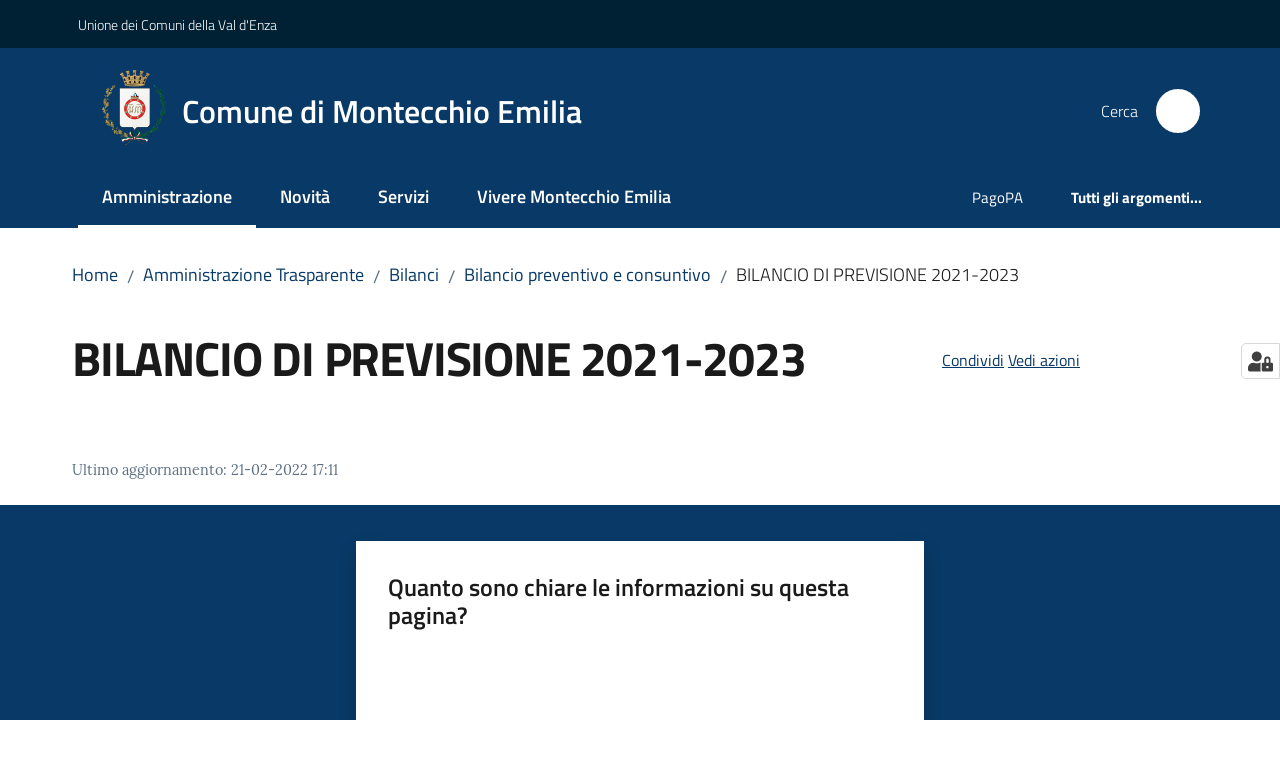

--- FILE ---
content_type: text/html; charset=utf-8
request_url: https://www.comune.montecchio-emilia.re.it/amministrazione-trasparente/bilanci/bilancio-preventivo-e-consuntivo/bilancio-armonizzato-2021-2023
body_size: 134354
content:
<!doctype html>
              <html lang="it" data-reactroot=""><head><meta charSet="utf-8"/><title data-react-helmet="true">BILANCIO DI PREVISIONE 2021-2023 - Comune di Montecchio Emilia</title><meta data-react-helmet="true" name="description" content=""/><meta data-react-helmet="true" property="og:title" content="BILANCIO DI PREVISIONE 2021-2023"/><meta data-react-helmet="true" property="og:url" content="https://www.comune.montecchio-emilia.re.it/amministrazione-trasparente/bilanci/bilancio-preventivo-e-consuntivo/bilancio-armonizzato-2021-2023"/><meta data-react-helmet="true" name="twitter:card" content="summary_large_image"/><link data-react-helmet="true" rel="canonical" href="https://www.comune.montecchio-emilia.re.it/amministrazione-trasparente/bilanci/bilancio-preventivo-e-consuntivo/bilancio-armonizzato-2021-2023"/><link data-react-helmet="true" rel="icon" href="https://www.comune.montecchio-emilia.re.it/registry-images/@@images/site_favicon/favicon.ico"/><script data-react-helmet="true" type="application/ld+json">{"@context":"https://schema.org","@type":"BreadcrumbList","itemListElement":[{"@type":"ListItem","position":1,"name":"Amministrazione Trasparente","item":"https://www.comune.montecchio-emilia.re.it/amministrazione-trasparente"},{"@type":"ListItem","position":2,"name":"Bilanci","item":"https://www.comune.montecchio-emilia.re.it/amministrazione-trasparente/bilanci"},{"@type":"ListItem","position":3,"name":"Bilancio preventivo e consuntivo","item":"https://www.comune.montecchio-emilia.re.it/amministrazione-trasparente/bilanci/bilancio-preventivo-e-consuntivo"},{"@type":"ListItem","position":4,"name":"BILANCIO DI PREVISIONE 2021-2023"}]}</script><script>window.env = {"RAZZLE_SENTRY_BACKEND_CONFIG":"{\"environment\":\"prod\",\"tags\":{\"razzle-env\":\"server\"}}","RAZZLE_SENTRY_FRONTEND_CONFIG":"{\"environment\":\"prod\",\"tags\":{\"razzle-env\":\"client\"}}","RAZZLE_SENTRY_RELEASE":"3.3.26","RAZZLE_SENTRY_DSN":"https:\u002F\u002F34bcec5af5e144acb7de290682ef86a5@sentry.redturtle.it\u002F54","RAZZLE_INTERNAL_API_PATH":"http:\u002F\u002Fmontecchio.local:9503","RAZZLE_PROXY_REWRITE_TARGET":"\u002FVirtualHostBase\u002Fhttps\u002Fwww.comune.montecchio-emilia.re.it:443\u002FPlone\u002F++api++\u002FVirtualHostRoot","RAZZLE_PUBLIC_URL":"https:\u002F\u002Fwww.comune.montecchio-emilia.re.it","RAZZLE_API_PATH":"https:\u002F\u002Fwww.comune.montecchio-emilia.re.it","RAZZLE_HONEYPOT_FIELD":"nome_secondario","RAZZLE_BIND_ADDRESS":"montecchio.local","RAZZLE_MATOMO_URL":"https:\u002F\u002Fingestion.webanalytics.italia.it\u002F","RAZZLE_MATOMO_SITE_ID":"BmqAAmZqPX","apiPath":"https:\u002F\u002Fwww.comune.montecchio-emilia.re.it","publicURL":"https:\u002F\u002Fwww.comune.montecchio-emilia.re.it"};</script><meta property="og:type" content="website"/><meta name="generator" content="Plone 6 - https://plone.org"/><meta name="viewport" content="width=device-width, initial-scale=1, shrink-to-fit=no"/><meta name="apple-mobile-web-app-capable" content="yes"/><link data-chunk="VoltoFeedbackView" rel="preload" as="style" href="/static/css/VoltoFeedbackView.bf6879a1.chunk.css"/><link data-chunk="client" rel="preload" as="style" href="/static/css/client.f2b6a3ff.css"/><link data-chunk="client" rel="preload" as="script" href="/static/js/runtime~client.a685ad7f.js"/><link data-chunk="client" rel="preload" as="script" href="/static/js/client.d952d074.js"/><link data-chunk="VoltoFeedbackView" rel="preload" as="script" href="/static/js/VoltoFeedbackView.1d12790c.chunk.js"/><link data-chunk="client" rel="stylesheet" href="/static/css/client.f2b6a3ff.css"/><link data-chunk="VoltoFeedbackView" rel="stylesheet" href="/static/css/VoltoFeedbackView.bf6879a1.chunk.css"/></head><body class="view-viewview contenttype-cartellamodulistica section-amministrazione-trasparente section-bilanci section-bilancio-preventivo-e-consuntivo section-bilancio-armonizzato-2021-2023 is-anonymous public-ui no-user-roles"><div role="navigation" aria-label="Toolbar" id="toolbar"></div><div id="main"><div class="public-ui"><div class="skiplinks" role="complementary" aria-label="Punti di riferimento"><a class="visually-hidden visually-hidden-focusable" href="#view">Vai al contenuto</a><a class="visually-hidden visually-hidden-focusable" href="#navigation">Vai alla navigazione</a><a class="visually-hidden visually-hidden-focusable" href="#footer">Vai al footer</a></div></div><div class="public-ui"><header><div class="it-header-wrapper"><div class="it-header-slim-wrapper" role="navigation" aria-label="Link utili"><div class="container"><div class="row"><div class="col"><div class="it-header-slim-wrapper-content"><a href="http://www.unionevaldenza.it/" target="_blank" rel="noopener noreferrer" class="d-lg-block navbar-brand">Unione dei Comuni della Val d&#x27;Enza</a><div class="it-header-slim-right-zone header-slim-right-zone"></div></div></div></div></div></div><div class="it-nav-wrapper"><div class="it-header-center-wrapper"><div class="container"><div class="row"><div class="col"><div class="it-header-center-content-wrapper"><div class="it-brand-wrapper ps-4"><a title="Home page" href="/"><img src="https://www.comune.montecchio-emilia.re.it/registry-images/@@images/site_logo/Logo.png" width="64.46540880503144" height="82" alt="Logo" class="icon"/><div class="it-brand-text"><div class="it-brand-title">Comune di Montecchio Emilia</div></div></a></div><div class="it-right-zone"><div class="it-search-wrapper" role="search" aria-label="Cerca nel sito"><span class="d-none d-md-block">Cerca</span><a class="search-link rounded-icon" aria-label="Cerca" href="/search" role="button"><span style="width:24px;height:24px;background-color:transparent" class="icon"></span></a></div></div></div></div></div></div></div><div class="it-header-navbar-wrapper"><div class="container"><div class="row"><div class="col"><nav id="navigation" aria-label="Menu principale" class="navbar has-megamenu navbar navbar-expand-lg"><div class="container-fluid"><button aria-label="Apri il menu" aria-controls="it-navigation-collapse" aria-expanded="false" type="button" href="#" class="custom-navbar-toggler navbar-toggler"><span style="width:24px;height:24px;background-color:transparent" class="icon"></span></button><div style="display:none" id="it-navigation-collapse" class="navbar-collapsable collapse navbar-collapsable"><div class="overlay" style="display:none"></div><div data-focus-guard="true" tabindex="-1" style="width:1px;height:0px;padding:0;overflow:hidden;position:fixed;top:1px;left:1px"></div><div data-focus-lock-disabled="disabled"><div class="menu-wrapper"><div class="it-brand-wrapper" role="navigation"><a href="/"><img src="https://www.comune.montecchio-emilia.re.it/registry-images/@@images/site_logo/Logo.png" width="64.46540880503144" height="82" alt="Logo" class="icon"/><div class="it-brand-text"><div class="it-brand-title">Comune di Montecchio Emilia</div></div></a></div><ul data-element="main-navigation" role="menubar" aria-label="Menu principale" class="navbar-nav"><li role="none" class="nav-item active"><a class="focus--mouse nav-link active" data-element="management" role="menuitem" aria-label="Amministrazione" href="/amministrazione"><span>Amministrazione</span><span class="visually-hidden">Menu selezionato</span></a></li><li role="none" class="nav-item"><a class="nav-link" data-element="news" role="menuitem" aria-label="Novità" href="/novita"><span>Novità</span></a></li><li role="none" class="nav-item"><a class="nav-link" data-element="all-services" role="menuitem" aria-label="Servizi" href="/servizi"><span>Servizi</span></a></li><li role="none" class="nav-item"><a class="nav-link" data-element="live" role="menuitem" aria-label="Vivere Montecchio Emilia" href="/vivere-montecchio-emilia"><span>Vivere Montecchio Emilia</span></a></li></ul><ul role="menubar" class="navbar-secondary navbar-nav"><li role="none" class="nav-item"><a class="megamenu nav-link" role="menuitem" href="/amministrazione/pago-pa-portale-dei-pagamenti-del-comune-di-montecchio"><span class="">PagoPA</span></a></li><li role="none" class="nav-item"><a class="megamenu nav-link" data-element="all-topics" role="menuitem" href="/argomenti"><span class="fw-bold">Tutti gli argomenti...</span></a></li></ul></div><div class="close-div" style="display:none"><button class="btn close-menu" type="button" title="Chiudi menu"><span style="width:24px;height:24px;background-color:transparent" class="icon icon-white"></span></button></div></div><div data-focus-guard="true" tabindex="-1" style="width:1px;height:0px;padding:0;overflow:hidden;position:fixed;top:1px;left:1px"></div></div></div></nav></div></div></div></div></div></div></header></div><div id="portal-header-image"></div><div class="public-ui"><section id="briciole" class="container px-4 mt-4"><div class=""><div class="row"><div class="col"><nav class="breadcrumb-container" aria-label="Percorso di navigazione"><ol class="breadcrumb" data-element="breadcrumb"><li class="breadcrumb-item"><a href="/">Home</a><span class="separator">/</span></li><li class="breadcrumb-item"><a href="/amministrazione-trasparente">Amministrazione Trasparente</a><span class="separator">/</span></li><li class="breadcrumb-item"><a href="/amministrazione-trasparente/bilanci">Bilanci</a><span class="separator">/</span></li><li class="breadcrumb-item"><a href="/amministrazione-trasparente/bilanci/bilancio-preventivo-e-consuntivo">Bilancio preventivo e consuntivo</a><span class="separator">/</span></li><li class="breadcrumb-item"><span>BILANCIO DI PREVISIONE 2021-2023</span></li></ol></nav></div></div></div></section></div><div class="ui basic segment content-area"><main><div id="view"><div class="container px-4 my-4 cartellamodulistica-view"><div class="PageHeaderWrapper mb-4"><div class="row mb-2 mb-lg-0 page-header"><div class="py-lg-2 page-header-left col-lg-8"><h1 data-element="page-name">BILANCIO DI PREVISIONE 2021-2023</h1></div><div class="page-header-right py-lg-4 col-lg-3 offset-lg-1"><div class="d-inline page-sharing dropdown"><button aria-haspopup="true" class="btn btn-dropdown ps-0 dropdown-toggle" aria-expanded="false"><span style="width:;height:;background-color:transparent" class="icon"></span><small>Condividi</small></button><div tabindex="-1" role="menu" aria-hidden="true" class="dropdown-menu"><div class="link-list-wrapper"><ul class="link-list"><li><a target="_target" role="menuitem" tabindex="-1" class="list-item" href="https://www.facebook.com/sharer/sharer.php?u=https://www.comune.montecchio-emilia.re.it/amministrazione-trasparente/bilanci/bilancio-preventivo-e-consuntivo/bilancio-armonizzato-2021-2023"><span style="width:;height:;background-color:transparent" class="icon"></span><span>Facebook</span></a></li><li><a target="_target" role="menuitem" tabindex="-1" class="list-item" href="https://twitter.com/intent/tweet?url=https://www.comune.montecchio-emilia.re.it/amministrazione-trasparente/bilanci/bilancio-preventivo-e-consuntivo/bilancio-armonizzato-2021-2023"><svg aria-hidden="true" focusable="false" data-prefix="fab" data-icon="x-twitter" class="icon" alt="Twitter" title="Twitter" role="img" xmlns="http://www.w3.org/2000/svg" viewBox="0 0 496 512" aria-label="Twitter"><path d="M389.2 48h70.6L305.6 224.2 487 464H345L233.7 318.6 106.5 464H35.8L200.7 275.5 26.8 48H172.4L272.9 180.9 389.2 48zM364.4 421.8h39.1L151.1 88h-42L364.4 421.8z"></path></svg><span>Twitter</span></a></li><li><a target="_target" role="menuitem" tabindex="-1" class="list-item" href="https://www.linkedin.com/shareArticle?mini=true&amp;url=https://www.comune.montecchio-emilia.re.it/amministrazione-trasparente/bilanci/bilancio-preventivo-e-consuntivo/bilancio-armonizzato-2021-2023&amp;title=https://www.comune.montecchio-emilia.re.it/amministrazione-trasparente/bilanci/bilancio-preventivo-e-consuntivo/bilancio-armonizzato-2021-2023"><span style="width:;height:;background-color:transparent" class="icon"></span><span>LinkedIn</span></a></li><li><a target="_target" role="menuitem" tabindex="-1" class="list-item" href="https://api.whatsapp.com/send?phone=&amp;text=https://www.comune.montecchio-emilia.re.it/amministrazione-trasparente/bilanci/bilancio-preventivo-e-consuntivo/bilancio-armonizzato-2021-2023"><span style="width:;height:;background-color:transparent" class="icon"></span><span>Whatsapp</span></a></li><li><a target="_target" role="menuitem" tabindex="-1" class="list-item" href="https://t.me/share/url?url=https://www.comune.montecchio-emilia.re.it/amministrazione-trasparente/bilanci/bilancio-preventivo-e-consuntivo/bilancio-armonizzato-2021-2023&amp;text=BILANCIO DI PREVISIONE 2021-2023"><svg aria-hidden="true" focusable="false" data-prefix="fab" data-icon="telegram" class="icon" alt="Telegram" title="Telegram" role="img" xmlns="http://www.w3.org/2000/svg" viewBox="0 0 496 512" aria-label="Telegram"><path d="M248 8C111 8 0 119 0 256s111 248 248 248 248-111 248-248S385 8 248 8zm121.8 169.9l-40.7 191.8c-3 13.6-11.1 16.9-22.4 10.5l-62-45.7-29.9 28.8c-3.3 3.3-6.1 6.1-12.5 6.1l4.4-63.1 114.9-103.8c5-4.4-1.1-6.9-7.7-2.5l-142 89.4-61.2-19.1c-13.3-4.2-13.6-13.3 2.8-19.7l239.1-92.2c11.1-4 20.8 2.7 17.2 19.5z"></path></svg><span>Telegram</span></a></li></ul></div></div></div><div id="page-actions" class="d-inline page-actions dropdown"><button aria-haspopup="true" class="btn btn-dropdown ps-0 dropdown-toggle" aria-expanded="false"><span style="width:;height:;background-color:transparent" class="icon"></span><small>Vedi azioni</small></button><div tabindex="-1" role="menu" aria-hidden="true" class="dropdown-menu"><div class="link-list-wrapper"><ul class="link-list"><li><a role="menuitem" tabindex="-1" class="list-item"><button type="button" title="Stampa" alt="Stampa" id="print" class="btn btn-link" aria-label="Stampa"><span style="width:;height:;background-color:transparent" class="icon"></span><span>Stampa</span></button></a></li><li><a role="menuitem" tabindex="-1" class="list-item"><a title="Invia" alt="Invia" aria-label="Invia" id="mailto" href="mailto:?subject=BILANCIO DI PREVISIONE 2021-2023&amp;body=https://www.comune.montecchio-emilia.re.it/amministrazione-trasparente/bilanci/bilancio-preventivo-e-consuntivo/bilancio-armonizzato-2021-2023"><span style="width:;height:;background-color:transparent" class="icon"></span><span>Invia</span></a></a></li></ul></div></div></div></div></div></div><article id="metadata" class="bottom-metadata"><span class="font-serif mb-0 mt-4">Ultimo aggiornamento<!-- -->:</span> <!-- -->21-02-2022 17:11</article></div></div></main></div><div class="public-ui" id="customer-satisfaction-form"><section class="bg-primary customer-satisfaction"><div class="container"><div class="d-flex justify-content-center bg-primary row"><div class="col-12 col-lg-6 col"><div class="feedback-form" role="form" aria-label="Modulo di soddisfazione"><div class="card-wrapper"><div data-element="feedback" class="shadow card-wrapper py-4 px-4 card"><h2 id="vf-radiogroup-label" class="title-medium-2-semi-bold mb-0" data-element="feedback-title">Quanto sono chiare le informazioni su questa pagina?</h2><div class="rating-container mb-0"><fieldset aria-controls="vf-more-negative" class="rating rating-label mb-3"><legend class="visually-hidden">Valuta da 1 a 5 stelle</legend><input type="radio" id="star1b" name="satisfaction" value="1" class="volto-feedback-rating mb-0" data-element="feedback-rate-1" aria-label="Valuta 1 stelle su 5"/><label for="star1b" class="form-label"><svg xmlns="http://www.w3.org/2000/svg" viewBox="0 0 24 24" class="icon rating-star icon-sm" role="img"><path fill="none" d="M0 0h24v24H0z"></path></svg></label><input type="radio" id="star2b" name="satisfaction" value="2" class="volto-feedback-rating mb-0" data-element="feedback-rate-2" aria-label="Valuta 2 stelle su 5"/><label for="star2b" class="form-label"><svg xmlns="http://www.w3.org/2000/svg" viewBox="0 0 24 24" class="icon rating-star icon-sm" role="img"><path fill="none" d="M0 0h24v24H0z"></path></svg></label><input type="radio" id="star3b" name="satisfaction" value="3" class="volto-feedback-rating mb-0" data-element="feedback-rate-3" aria-label="Valuta 3 stelle su 5"/><label for="star3b" class="form-label"><svg xmlns="http://www.w3.org/2000/svg" viewBox="0 0 24 24" class="icon rating-star icon-sm" role="img"><path fill="none" d="M0 0h24v24H0z"></path></svg></label><input type="radio" id="star4b" name="satisfaction" value="4" class="volto-feedback-rating mb-0" data-element="feedback-rate-4" aria-label="Valuta 4 stelle su 5"/><label for="star4b" class="form-label"><svg xmlns="http://www.w3.org/2000/svg" viewBox="0 0 24 24" class="icon rating-star icon-sm" role="img"><path fill="none" d="M0 0h24v24H0z"></path></svg></label><input type="radio" id="star5b" name="satisfaction" value="5" class="volto-feedback-rating mb-0" data-element="feedback-rate-5" aria-label="Valuta 5 stelle su 5"/><label for="star5b" class="form-label"><svg xmlns="http://www.w3.org/2000/svg" viewBox="0 0 24 24" class="icon rating-star icon-sm" role="img"><path fill="none" d="M0 0h24v24H0z"></path></svg></label></fieldset></div><fieldset id="vf-more-positive" class="answers-step" data-step="0" aria-expanded="false" aria-hidden="true" data-element="feedback-rating-positive"><div class="answers-header"><legend>Quali sono stati gli aspetti che hai preferito?</legend><span>1/2</span></div><form class="answers-form"></form></fieldset><fieldset id="vf-more-negative" class="answers-step" data-step="0" aria-expanded="false" aria-hidden="true" data-element="feedback-rating-negative"><div class="answers-header"><legend>Dove hai incontrato le maggiori difficoltà?</legend><span>1/2</span></div><form class="answers-form"></form></fieldset><fieldset class="comments-step d-none" data-step="0" aria-expanded="false" aria-hidden="true"><div class="comments-header"><legend>Vuoi aggiungere altri dettagli?</legend><span>1/2</span></div><div class="comment w-100"><form class=""><div class="mb-3"><div class="mt-1 form-group"><textarea rows="3" tabindex="0" aria-invalid="false" data-element="feedback-input-text" autoComplete="off" aria-describedby="commentDescription" id="comment" class="mt-1" placeholder="Dacci il tuo parere per aiutarci a migliorare la qualità del sito"></textarea><label for="comment" class="active">Dettaglio</label><small id="commentDescription" class="form-text">Inserire massimo 200 caratteri</small></div></div></form></div></fieldset><div class="hpt_widget"><input type="text" name="nome_secondario" aria-label="nome_secondario"/></div><div class="form-step-actions flex-nowrap w100 justify-content-center button-shadow d-none" aria-hidden="true"><button type="button" class="me-4 fw-bold btn btn-outline-primary disabled" aria-disabled="true">Indietro</button><button type="button" aria-disabled="true" class="fw-bold btn btn-primary disabled">Avanti</button></div></div></div></div></div></div></div></section></div><footer class="it-footer" id="footer"><div class="it-footer-main"><div class="container"><section><div class="clearfix row"><div class="col-sm-12"><div class="it-brand-wrapper"><img src="/static/media/logo-eu-inverted.16e7a266.svg" width="167" height="41" alt="Finanziato dall&#x27;Unione Europea - Next Generation EU" loading="lazy" decoding="async" class="nextGenerationEULogo"/><a href="/"><img src="https://www.comune.montecchio-emilia.re.it/registry-images/@@images/site_logo_footer/Logo.png" width="250" height="318" alt="Logo" class="icon"/><div class="it-brand-text"><div class="h2">Comune di Montecchio Emilia</div></div></a></div></div></div></section><section><div class="row"><div class="pb-4 col-sm-6 col-md-3 col-lg-3"><h4><span style="width:1.25rem;height:1.25rem;background-color:transparent" class="icon me-2 icon-white icon-sm sm"></span><a title="Vai alla pagina: Amministrazione" class="underlined" href="/amministrazione">Amministrazione</a></h4><div class="link-list-wrapper"><ul class="footer-list clearfix link-list"><li><a title="Vai alla pagina: Organi di governo" class="list-item" href="/amministrazione/organi-di-governo">Organi di governo</a></li><li><a title="Vai alla pagina: Aree amministrative" class="list-item" href="/amministrazione/aree-amministrative">Aree amministrative</a></li><li><a title="Vai alla pagina: Uffici" class="list-item" href="/amministrazione/uffici">Uffici</a></li><li><a title="Vai alla pagina: Enti e fondazioni" class="list-item" href="/amministrazione/enti-e-fondazioni">Enti e fondazioni</a></li><li><a title="Vai alla pagina: Politici" class="list-item" href="/amministrazione/politici">Politici</a></li><li><a title="Vai alla pagina: Personale Amministrativo" class="list-item" href="/amministrazione/personale-amministrativo">Personale Amministrativo</a></li><li><a title="Vai alla pagina: Documenti e dati" class="list-item" href="/amministrazione/documenti-e-dati">Documenti e dati</a></li></ul></div></div><div class="pb-4 col-sm-6 col-md-3 col-lg-3"><h4><span style="width:1.25rem;height:1.25rem;background-color:transparent" class="icon me-2 icon-white icon-sm sm"></span><a title="Vai alla pagina: Novità" class="underlined" href="/novita">Novità</a></h4><div class="link-list-wrapper"><ul class="footer-list clearfix link-list"><li><a title="Vai alla pagina: Notizie" class="list-item" href="/novita/notizie">Notizie</a></li><li><a title="Vai alla pagina: Comunicati" class="list-item" href="/novita/comunicati">Comunicati</a></li><li><a title="Vai alla pagina: Avvisi" class="list-item" href="/novita/avvisi">Avvisi</a></li></ul></div></div><div class="pb-4 col-sm-6 col-md-3 col-lg-3"><h4><span style="width:1.25rem;height:1.25rem;background-color:transparent" class="icon me-2 icon-white icon-sm sm"></span><a title="Vai alla pagina: Servizi" class="underlined" href="/servizi">Servizi</a></h4><div class="link-list-wrapper"><ul class="footer-list clearfix link-list"><li><a title="Vai alla pagina: Educazione e formazione" class="list-item" href="/servizi/educazione-e-formazione">Educazione e formazione</a></li><li><a title="Vai alla pagina: Salute, benessere e assistenza" class="list-item" href="/servizi/salute-benessere-e-assistenza">Salute, benessere e assistenza</a></li><li><a title="Vai alla pagina: Anagrafe e stato civile" class="list-item" href="/servizi/anagrafe-e-stato-civile">Anagrafe e stato civile</a></li><li><a title="Vai alla pagina: Giustizia e sicurezza pubblica" class="list-item" href="/servizi/giustizia-e-sicurezza-pubblica">Giustizia e sicurezza pubblica</a></li><li><a title="Vai alla pagina: Tributi, finanze e contravvenzioni" class="list-item" href="/servizi/tributi-finanze-e-contravvenzioni">Tributi, finanze e contravvenzioni</a></li><li><a title="Vai alla pagina: Cultura e tempo libero" class="list-item" href="/servizi/cultura-e-tempo-libero">Cultura e tempo libero</a></li><li><a title="Vai alla pagina: Ambiente" class="list-item" href="/servizi/ambiente">Ambiente</a></li><li><a title="Vai alla pagina: Imprese e commercio" class="list-item" href="/servizi/imprese-e-commercio">Imprese e commercio</a></li><li><a title="Vai alla pagina: Altri servizi" class="list-item" href="/servizi/altri-servizi">Altri servizi</a></li></ul></div></div><div class="pb-4 col-sm-6 col-md-3 col-lg-3"><h4><a title="Vai alla pagina: Vivere Montecchio Emilia" class="underlined" href="/vivere-montecchio-emilia">Vivere Montecchio Emilia</a></h4><div class="link-list-wrapper"><ul class="footer-list clearfix link-list"><li><a title="Vai alla pagina: Luoghi" class="list-item" href="/vivere-montecchio-emilia/luoghi">Luoghi</a></li><li><a title="Vai alla pagina: Eventi" class="list-item" href="/vivere-montecchio-emilia/eventi">Eventi</a></li></ul></div></div></div></section><section class="py-4"><div class="row"><div class="pb-2 col-md-3 col-lg-3"><p class="h4">Contatti</p><div><ul keys="fkr39,kvip,fo6ug,aikem,1gu30" depth="0"><li>P.zza della Repubblica, 1 - Montecchio Emilia (RE)</li><li><strong>Centralino</strong> Tel. <a href="tel:0522861811" title="opensInNewTab" rel="noopener noreferrer">0522.861811</a> - <strong>Fax</strong> 0522.864709</li><li>P. IVA 00441110350</li><li><strong>Informazioni</strong>: <a href="mailto:urp@comune.montecchio-emilia.re.it" title="opensInNewTab" rel="noopener noreferrer">urp@comune.montecchio-emilia.re.it</a></li><li><strong>P.E.C.</strong>: <a href="mailto:montecchio-emilia@cert.provincia.re.it" title="opensInNewTab" rel="noopener noreferrer">montecchio-emilia@cert.provincia.re.it</a></li></ul></div></div><div class="pb-2 col-md-3 col-lg-3"><p class="h4"></p><div><ul keys="1kfsn,8evqq,58idr,1gobp" depth="0"><li><a data-element="faq" href="/leggi-le-faq">Leggi le FAQ</a></li><li><a data-element="appointment-booking" href="/prenotazione-appuntamenti-uffici/">Prenotazione appuntamento</a></li><li><a data-element="report-inefficiency" href="/segnalazione-disservizio">Segnalazione disservizio</a></li><li><a href="/richiesta-dassistenza">Richiesta d&#x27;assistenza</a></li></ul></div></div><div class="pb-2 col-md-3 col-lg-3"><p class="h4"></p><div><ul><li><a href="/amministrazione-trasparente">Amministrazione trasparente</a></li><li><a data-element="privacy-policy-link" href="/privacy">Informativa privacy</a></li><li><a data-element="legal-notes" href="/note-legali">Note legali</a></li><li><a href="https://form.agid.gov.it/view/3f3fff60-9526-11f0-ac08-4f81d0f98e69" title="Apre in un nuovo tab" target="_blank" rel="noopener noreferrer" class="with-external-link-icon" data-element="accessibility-link">Dichiarazione di accessibilità<span style="width:1rem;height:1rem;background-color:transparent" class="icon ms-1 align-sub external-link icon-xs xs"></span></a> </li></ul></div></div><div class="pb-2 col-md-3 col-lg-3"><p class="h4">SEGUICI SU</p><div><p><br/></p></div></div></div></section></div></div><div class="it-footer-small-prints clearfix"><div class="container"><ul class="it-footer-small-prints-list list-inline mb-0 d-flex flex-column flex-md-row"><li class="list-inline-item"><a href="/sitemap">Mappa del sito</a></li><li class="list-inline-item"><a href="/accessibilita">Accessibilità</a></li><li class="list-inline-item"><a href="https://www.io-comune.it/" title="Si apre in una nuova scheda" target="_blank" rel="noopener noreferrer" class="with-external-link-icon">Credits<span style="width:1rem;height:1rem;background-color:transparent" class="icon ms-1 align-sub external-link icon-xs xs"></span></a></li><li class="list-inline-item"><a href="https://docs.google.com/forms/d/1Ho__4Fi28coFZhbXNRMWYVam1y9ewsK4btkKca2_atA/viewform?edit_requested=true" title="Si apre in una nuova scheda" target="_blank" rel="noopener noreferrer" class="with-external-link-icon">Iscriviti alla newsletter<span style="width:1rem;height:1rem;background-color:transparent" class="icon ms-1 align-sub external-link icon-xs xs"></span></a></li><li class="list-inline-item"><a href="/piano-di-miglioramento-del-sito">Piano di miglioramento del sito</a></li><li class="list-inline-item"><button class="footer-gdpr-privacy-show-banner">Impostazioni cookie</button></li></ul></div></div></footer><div class="Toastify"></div><button class="gdpr-privacy-show-banner" title="Mostra impostazioni cookies"><img src="/static/media/user-lock-solid.6f1c7bdf.svg" alt="Mostra impostazioni cookies"/></button></div><div role="complementary" aria-label="Sidebar" id="sidebar"></div><script charSet="UTF-8">window.__data={"router":{"location":{"pathname":"\u002Famministrazione-trasparente\u002Fbilanci\u002Fbilancio-preventivo-e-consuntivo\u002Fbilancio-armonizzato-2021-2023","search":"","hash":"","state":undefined,"key":"thhcgy","query":{}},"action":"POP"},"intl":{"defaultLocale":"en","locale":"it","messages":{"\u003Cp\u003EAdd some HTML here\u003C\u002Fp\u003E":"\u003Cp\u003EAggiungi dell'HTML qui\u003C\u002Fp\u003E","Account Registration Completed":"Registrazione account completata","Account activation completed":"Attivazione account completata","Action":"Azione","Action changed":"L'azione è stata modificata","Action: ":"Azione: ","Actions":"Azioni","Activate and deactivate":"Questa è la sezione per la configurazione dei prodotti aggiuntivi, puoi attivare e disattivare i prodotti aggiuntivi attraverso la seguente lista.","Active":"Attiva","Active content rules in this Page":"Regole di contenuto attive in questa Pagina","Add":"Aggiungi","Add (object list)":"Aggiungi","Add Addons":"Per fare in modo che un prodotto aggiuntivo venga visualizzato qui aggiungilo nella configurazione del buildout, esegui il buildout e riavvia il server. Per maggiori informazioni vedi","Add Content":"Aggiungi un contenuto","Add Content Rule":"Aggiungi una regola di contenuto","Add Rule":"Aggiungi una regola","Add Translation…":"Aggiungi traduzione…","Add User":"Aggiungi un utente","Add a description…":"Aggiungi una descrizione…","Add a new alternative url":"Aggiungi un nuovo url alternativo","Add action":"Aggiungi un'azione","Add block":"Aggiungi blocco","Add block in position {index}":"Aggiungi un blocco alla posizione {index}","Add block…":"Aggiungi un blocco…","Add condition":"Aggiungi una condizione","Add content rule":"Aggiungi una regola di contenuto","Add criteria":"Aggiungi un criterio","Add date":"Aggiungi una data","Add element to container":"Aggiungi un elemento al container","Add field":"Aggiungi campo","Add fieldset":"Aggiungi un nuovo insieme di campi","Add group":"Aggiungi un gruppo","Add new content type":"Aggiungi un nuovo tipo di contenuto","Add new group":"Aggiungi un nuovo gruppo","Add new user":"Aggiungi nuovo utente","Add to Groups":"Aggiungi ai gruppi","Add users to group":"Aggiungi gli utenti al gruppo","Add vocabulary term":"Aggiungi termine","Add {type}":"Aggiungi {type}","Add-Ons":"Prodotti aggiuntivi","Add-ons":"Prodotti aggiuntivi","Add-ons Settings":"Impostazioni prodotti aggiuntivi","Added":"Aggiunta","Additional date":"Data aggiuntiva","Addon could not be installed":"Non è stato possibile installare l'addon","Addon could not be uninstalled":"Non è stato possibile disinstallare l'addon","Addon could not be upgraded":"Non è stato possibile aggiornare l'addon","Addon installed succesfuly":"L'addon è stato installato correttamente","Addon uninstalled succesfuly":"L'addon è stato disinstallato correttamente","Addon upgraded succesfuly":"L'addon è stato aggiornato correttamente","Advanced facet?":"Filtri avanzati?","Advanced facets are initially hidden and displayed on demand":"I filtri avanzati sono inizialmente nascosti e vengono visualizzati su richiesta ","Album view":"Vista album","Alias":"Alias","Alias has been added":"L'alias è stato aggiunto","Alignment":"Allineamento","All":"Tutti","All content":"Tutti i contenuti","All existing alternative urls for this site":"Tutti gli url alternativi per questo sito","Alphabetically":"Alfabetico","Alt text":"Testo alternativo","Alt text hint":"Lascia vuoto se l'immagine è decorativa.","Alt text hint link text":"Descrivi lo scopo dell'immagine.","Alternative url path (Required)":"Percorso url alternativo (Obbligatorio)","Alternative url path must start with a slash.":"Il percorso url alternativo comincia con uno slash ","Alternative url path → target url path (date and time of creation, manually created yes\u002Fno)":"Percorso url alternativo → percorso url di destinazione (data e ora di creazione, creata manualmente sì\u002Fno)","Applied to subfolders":"Applicato alle sottocartelle","Applies to subfolders?":"Applicare alle sottocartelle?","Apply to subfolders":"Applica a sottocartelle","Apply working copy":"Applica la copia di lavoro","Are you sure you want to delete this field?":"Sicuro di voler eliminare questo campo?","Are you sure you want to delete this fieldset including all fields?":"Sicuro di voler eliminare questo insieme di campi compresi tutti i campi contenuti?","Ascending":"Crescente","Assign the {role} role to {entry}":"Assegnare il ruolo di {role} a {entry}","Assignments":"Assegnazione","Available":"Disponibile","Available content rules:":"Regole di contenuto disponibili:","Back":"Indietro","Base":"Base","Base search query":"Ricerca iniziale","Block":"Blocco","Both email address and password are case sensitive, check that caps lock is not enabled.":"E-mail e password distinguono entrambi le maiuscole dalle minuscole, verifica di non avere il Blocco maiuscole attivato.","Breadcrumbs":"Briciole di pane","Broken relations":"Relazioni corrotte","Browse":"Sfoglia","Browse the site, drop an image, or type a URL":"Cerca nel sito, trascina un'immagine, o inserisci un URL","Browse the site, drop an image, or type an URL":"Sfoglia i contenuti, rilascia un'immagine o digita un URL","By default, permissions from the container of this item are inherited. If you disable this, only the explicitly defined sharing permissions will be valid. In the overview, the symbol {inherited} indicates an inherited value. Similarly, the symbol {global} indicates a global role, which is managed by the site administrator.":"Di norma, i permessi di questo elemento vengono ereditati dal contenitore. Se disabiliti questa opzione, verranno considerati solo i permessi di condivisione definiti esplicitamente. Nel sommario, il simbolo {inherited} indica una impostazione ereditata. Analogamente, il simbolo {global} indica un ruolo globale, che è gestito dall'amministratore del sito","Cache Name":"Nome della cache","Can not edit Layout for \u003Cstrong\u003E{type}\u003C\u002Fstrong\u003E content-type as it doesn't have support for \u003Cstrong\u003EVolto Blocks\u003C\u002Fstrong\u003E enabled":"Non è possibile modificare il Layout per il tipo \u003Cstrong\u003E{type}\u003C\u002Fstrong\u003E poichè non ha abilitato il supporto per i \u003Cstrong\u003Eblocchi\u003C\u002Fstrong\u003E","Can not edit Layout for \u003Cstrong\u003E{type}\u003C\u002Fstrong\u003E content-type as the \u003Cstrong\u003EBlocks behavior\u003C\u002Fstrong\u003E is enabled and \u003Cstrong\u003Eread-only\u003C\u002Fstrong\u003E":"Non è possibile modificare il Layout per il tipo \u003Cstrong\u003E{type}\u003C\u002Fstrong\u003E poichè il \u003Cstrong\u003EBlocks behavior\u003C\u002Fstrong\u003E è abilitato ma in \u003Cstrong\u003Esola lettura\u003C\u002Fstrong\u003E","Cancel":"Annulla","Cell":"Cella","Center":"Centrato","Change Note":"Cambia Nota","Change Password":"Cambia Password","Change State":"Cambia Stato","Change workflow state recursively":"Cambia stato di workflow ricorsivamente","Changes applied.":"Modifiche applicate.","Changes saved":"Modifiche salvate","Changes saved.":"Modifiche salvate.","Checkbox":"Checkbox","Choices":"Scelte","Choose Image":"Seleziona un'immagine","Choose Target":"Seleziona la destinazione","Choose a file":"Scegli un file","Clear":"Annulla","Clear filters":"Azzera filtri","Clear search":"Cancella ricerca","Click to download full sized image":"Clicca per scaricare l'immagine in dimensione originale","Close":"Chiudi","Close menu":"Chiudi menu","Code":"Codice","Collapse item":"Collassa elemento","Collection":"Collezione","Color":"Colore","Comment":"Commento","Commenter":"Autore","Comments":"Commenti","Compare":"Confronta","Condition changed":"La condizione è stata modificata","Condition: ":"Condizione: ","Configuration Versions":"Versioni di configurazione","Configure Content Rule":"Configura la regola di contenuto","Configure Content Rule: {title}":"Configura la regola di contenuto: {title}","Configure content rule":"Configura la regola di contenuto","Confirm password":"Conferma password","Connection refused":"Connessione rifiutata","Contact form":"Form di contatto","Contained items":"Elementi contenuti","Container settings":"Impostazioni del container","Content":"Contenuto","Content Rule":"Regola di contenuto","Content Rules":"Regole di contenuto","Content rules for {title}":"Regole di contenuto per {titolo}","Content rules from parent folders":"Regole di contenuto da cartelle padre","Content that links to or references {title}":"Contenuto collegato a {title}","Content type created":"Il tipo di contenuto è stato creato","Content type deleted":"Il tipo di contenuto è stato eliminato","Contents":"Contenuti","Controls":"Controlli","Copy":"Copia","Copy blocks":"Copia blocchi","Copyright":"Copyright","Copyright statement or other rights information on this item.":"Informazioni sul copyright o su altri diritti dell'elemento.","Create or delete relations to target":"Crea o elimina relazioni con la destinazione","Create working copy":"Crea copia di lavoro","Created by {creator} on {date}":"Creato da {creator} il {date}","Created on":"Creato il","Creator":"Autore","Creators":"Autori","Criteria":"Criteri","Current active configuration":"Configurazione attiva corrente","Current filters applied":"Filtri attualmente applicati","Current password":"Password corrente","Cut":"Taglia","Cut blocks":"Taglia blocchi","Daily":"Giornaliera","Database":"Database","Database Information":"Informazioni sul database","Database Location":"Posizione del database","Database Size":"Dimensione del database","Database main":"Database principale","Date":"Data","Date (newest first)":"Data (prima i più recenti)","Default":"Default","Default view":"Vista default","Delete":"Elimina","Delete Group":"Elimina gruppo","Delete Type":"Rimuovi tipo di contenuto","Delete User":"Elimina utente","Delete action":"Cancella azione","Delete blocks":"Elimina blocchi","Delete col":"Elimina colonna","Delete condition":"Cancella condizione","Delete row":"Elimina riga","Delete selected items?":"Vuoi eliminare gli elementi selezionati?","Delete this item?":"Vuoi eliminare questo elemento?","Deleted":"Cancellato","Deleting this item breaks {brokenReferences} {variation}.":"Eliminando questo elemento si romperanno {brokenReferences} {variation}.","Depth":"Profondità di ricerca","Descending":"Decrescente","Description":"Descrizione","Diff":"Diff","Difference between revision {one} and {two} of {title}":"Differenze tra la revisione {one} e {two} di {title}","Disable":"Disabilita","Disable apply to subfolders":"Disabilita regole di contenuto nelle sottocartelle","Disabled":"Disabilitato","Disabled apply to subfolders":"Regole di contenuto disabilitate per le sottocartelle","Distributed under the {license}.":"Distribuito sotto {license}","Divide each row into separate cells":"Mostra i margini delle colonne","Do you really want to delete the group {groupname}?":"Vuoi veramente eliminare il gruppo {groupname}?","Do you really want to delete the type {typename}?":"Vuoi veramente eliminare il tipo di contenuto {typename}?","Do you really want to delete the user {username}?":"Vuoi veramente eliminare l'utente {username}?","Do you really want to delete this item?":"Vuoi veramente eliminare questo elemento?","Document":"Pagina","Document view":"Vista pagina","Download Event":"Scarica l'evento","Drag and drop files from your computer onto this area or click the “Browse” button.":"Trascina in quest'area i file dal tuo computer o clicca su “Sfoglia”.","Drop file here to replace the existing file":"Trascina il file qui per sostituire il file esistente","Drop file here to upload a new file":"Trascina il file qui per caricare un nuovo file","Drop files here ...":"Trascina i file qui","Dry run selected, transaction aborted.":"Prova a vuoto selezionata, transazione annullata","E-mail":"E-mail","E-mail addresses do not match.":"Gli indirizzi e-mail non corrispondono","Edit":"Modifica","Edit Rule":"Modifica regola","Edit comment":"Modifica commento","Edit field":"Modifica campo","Edit fieldset":"Modifica insieme di campi","Edit recurrence":"Modifica le regole","Edit values":"Modifica i valori","Edit {title}":"Modifica {title}","Email":"Email","Email sent":"Email inviata","Embed code error, please follow the instructions and try again.":"Errore del codice incorporato, per favore segui le istruzioni e riprova.","Empty object list":"Lista di oggetti vuota","Enable":"Abilita","Enable editable Blocks":"Abilita i blocchi editabili","Enabled":"Abilitato","Enabled here?":"Abilitato qui?","Enabled?":"Abilitato?","End Date":"Data di fine","Enter URL or select an item":"Inserisci un URL o seleziona un elemento","Enter a username above to search or click 'Show All'":"Inserisci uno username da ricercare, oppure clicca su 'Vedi tutto'","Enter an email address. This will be your login name. We respect your privacy, and will not give the address away to any third parties or expose it anywhere.":"Inserisci un indirizzo e-mail. Esso sarà il tuo nome utente. Rispettiamo la tua privacy: non daremo l'indirizzo a terzi, né verrà esposto nel portale.","Enter full name, e.g. John Smith.":"Inserisci il tuo nome completo, ad esempio Mario Rossi.","Enter map Embed Code":"Inserisci il codice di incorporamento della mappa","Enter the absolute path of the target. The path must start with '\u002F'. Target must exist or be an existing alternative url path to the target.":"Inserisci il path assoluto per la destinazione. Il path deve iniziare con '\u002F'. La destinazione deve già esistere o essere un url alternativo per la destinazione.","Enter the absolute path where the alternative url should exist. The path must start with '\u002F'. Only urls that result in a 404 not found page will result in a redirect occurring.":"Inserisci un path per generare un URL alternativo per questo contenuto. Il path deve iniziare con '\u002F'. Non si possono usare come alternativi path già esistenti nel sito.","Enter your current password.":"Inserisci la tua password attuale.","Enter your email for verification.":"Inserisci la tua email per la verifica.","Enter your new password. Minimum 8 characters.":"Inserisci la tua nuova password. Minimo 8 caratteri.","Enter your username for verification.":"Inserisci il tuo username per la verifica.","Entries":"Entità da inserire","Error":"Errore","ErrorHeader":"Errore","Event":"Evento","Event listing":"Elenco eventi","Event view":"Vista evento","Exclude from navigation":"Escludi dalla navigazione","Exclude this occurence":"Escludi questa data","Excluded from navigation":"Escluso dalla navigazione","Existing alternative urls for this item":"Url alternativi esistenti per questo elemento","Expand sidebar":"Espandi la sidebar","Expiration Date":"Data di scadenza","Expiration date":"Data di scadenza","Expired":"Scaduto","External URL":"URL esterno","Facet":"Filtro","Facet widget":"Widget dei filtri","Facets":"Filtri","Facets on left side":"Filtri nel lato sinistro","Facets on right side":"Filtri nel lato destro","Facets on top":"Filtri in alto","Failed To Undo Transactions":"Non è stato possibile annullare le transazioni","Field":"Campo","File":"File","File size":"Dimensione del file","File view":"Vista file","Filename":"Nome del file","Filter":"Filtra","Filter Rules:":"Regole di filtro:","Filter by prefix":"Filtra per prefisso","Filter users by groups":"Filtra gli utenti per gruppi","Filter…":"Filtra…","First":"Primo","Fix relations":"Correggi relazioni","Fixed width table cells":"Celle della tabella a larghezza fissata","Fold":"Chiudi","Folder":"Cartella","Folder listing":"Elenco di cartelle","Forbidden":"Proibito","Fourth":"Quarto","From":"Da","Full":"A tutta larghezza","Full Name":"Nome completo","Fullname":"Nome completo","GNU GPL license":"licenza GNU GPL","General":"Generale","Global role":"Ruolo globale","Google Maps Embedded Block":"Blocco Google Maps incorporata","Grid":"Griglia","Group":"Gruppo","Group created":"Gruppo creato","Group deleted":"Gruppo eliminato","Group roles updated":"Ruoli del gruppo aggiornati","Groupname":"Nome del gruppo","Groups":"Gruppi","Groups are logical collections of users, such as departments and business units. Groups are not directly related to permissions on a global level, you normally use Roles for that - and let certain Groups have a particular role. The symbol{plone_svg}indicates a role inherited from membership in another group.":"I gruppi sono raggruppamenti di utenti, come dipartimenti e unità organizzative. I gruppi non sono direttamente collegati a permessi a livello globale, per quello usiamo i ruoli e applichiamo specifici ruoli a certi gruppi. Il simbolo {plong_svg} indica che un ruolo è ereditato dall'appartenenza ad un gruppo.","Header cell":"Cella d'intestazione","Headline":"Intestazione","Headline level":"Livello intestazione","Hidden facets will still filter the results if proper parameters are passed in URLs":"I filtri nascosti filtreranno comunque i risultati se saranno passati parametri adeguati nell'URL","Hide Replies":"Nascondi risposte","Hide facet?":"Nascondi il filtro","Hide filters":"Nascondi i filtri","Hide title":"Nascondi il titolo","History":"Cronologia","History Version Number":"Numero di versione della cronologia","History of {title}":"Cronologia di {title}","Home":"Home","ID":"ID","If all of the following conditions are met:":"Se tutte le seguenti condizioni vengono rispettate:","If selected, this item will not appear in the navigation tree":"Se attivi l'opzione, questo elemento non apparirà nell'albero di navigazione del sito.","If this date is in the future, the content will not show up in listings and searches until this date.":"Se questa data è in futuro, il contenuto non verrà mostrato negli elenchi e nelle ricerche fino a questa data.","If you are certain this user has abandoned the object, you may unlock the object. You will then be able to edit it.":"Se sei sicuro che questo utente ha chiuso l'oggetto, puoi sbloccarlo. Sarai successivamente in grado di modificarlo.","If you are certain you have the correct web address but are encountering an error, please contact the {site_admin}.":"Se sei sicuro di aver inserito l'indirizzo corretto ma ottieni comunque un errore, contatta l' {site_admin}.","Image":"Immagine","Image gallery":"Galleria di immagini","Image override":"Sovrascrizione immagine","Image size":"Dimensione dell'immagine","Image view":"Vista immagine","Include this occurence":"Includi questa data","Info":"Info","InfoUserGroupSettings":"Hai selezionato l'opzione 'più utenti' o 'più gruppi'. Pertanto questo pannello di controllo richiede un inserimento per mostrare utenti e gruppi. Se vuoi vedere utenti e gruppi istantaneamente, vai a 'Impostazioni di gruppi utenti'. Vedi il pulsante sulla sinistra.","Inherit permissions from higher levels":"Eredita i permessi dai livelli superiori","Inherited value":"Valore ereditato","Insert col after":"Inserisci colonna dopo","Insert col before":"Inserisci colonna prima","Insert row after":"Inserisci riga sotto","Insert row before":"Inserisci riga sopra","Inspect relations":"Ispeziona le relazioni","Install":"Installa","Installed":"Installato","Installed version":"Versione installata","Installing a third party add-on":"Installazione di un prodotto aggiuntivo di terze parti","Interval Daily":"giorni","Interval Monthly":"mesi","Interval Weekly":"settimane","Interval Yearly":"anni","Invalid Block":"Blocco non valido - Salvando, verrà rimosso","It is not allowed to define both the password and to request sending the password reset message by e-mail. You need to select one of them.":"Non è permesso definire la password e richiedere il reset della password tramite e-mail contemporaneamente. Devi selezionare solo una delle due opzioni.","Item batch size":"Risultati per pagina","Item succesfully moved.":"Elemento spostato correttamente.","Item(s) copied.":"Elemento\u002Fi copiato\u002Fi.","Item(s) cut.":"Elemento\u002Fi tagliato\u002Fi.","Item(s) has been updated.":"Elemento\u002Fi aggiornati.","Item(s) pasted.":"Elemento\u002Fi incollato\u002Fi.","Item(s) state has been updated.":"Stato\u002Fi aggiornato\u002Fi","Items":"Elementi","Items must be unique.":"Gli elementi devono essere unici.","Label":"Etichetta","Language":"Lingua","Language independent field.":"Campo indipendete dalla lingua","Large":"Grande","Last":"Ultimo","Last comment date":"Data ultimo commento","Last modified":"Ultima modifica","Latest available configuration":"Ultima configurazione disponibile","Latest version":"Ultima versione","Layout":"Layout","Lead Image":"Immagine di testata","Left":"Sinistra","Less filters":"Meno filtri","Link":"Link","Link copied to clipboard":"Link copiato negli appunti","Link more":"Link ad altro","Link redirect view":"Vista collegamento","Link settings":"Impostazioni link","Link title":"Link al resto","Link to":"Link a","Link translation for":"Collega traduzione per","Linking this item with hyperlink in text":"Elementi collegati a questo contenuto con un collegamento ipertestuali nel testo","Links and references":"Link e collegamenti","Listing":"Elenco","Listing view":"Vista standard","Load more":"Carica altro","Loading":"Caricamento","Log In":"Log In","Log in":"Log in","Logged out":"Disconnesso","Login":"Login","Login Failed":"Accesso fallito","Login Name":"Nome utente","Logout":"Esci","Made by {creator} on {date}. This is not a working copy anymore, but the main content.":"Creato da {creator} il {date}. Questa non è più una copia di lavoro, ma il contenuto principale.","Make the table compact":"Rendi la tabella compatta","Manage Translations":"Gestisci traduzioni","Manage content…":"Gestione del contenuto…","Manage translations for {title}":"Gestisci le traduzioni per {title}","Manual":"Manuale","Manually or automatically added?":"Aggiunto manualmente o automaticamente?","Many relations found. Please search.":"Sono state trovate molte relazioni. Effettua una ricerca.","Maps":"Maps","Maps URL":"URL di Maps","Maximum length is {len}.":"La lunghezza massima è {len}.","Maximum value is {len}.":"Il valore massimo è {len}.","Medium":"Medio","Membership updated":"Membri aggiornati","Message":"Messaggio","Minimum length is {len}.":"La lunghezza minima è {len}","Minimum value is {len}.":"Il valore minimo è {len}.","Moderate Comments":"Modera i commenti","Moderate comments":"Moderazione dei commenti","Monday and Friday":"lunedi e venerdì","Month day":"Giorno","Monthly":"Mensile","More":"Altro","More filters":"Più filtri","More information about the upgrade procedure can be found in the documentation section of plone.org in the Upgrade Guide.":"È possibile trovare ulteriori informazioni sulla procedura di aggiornamento nella guida dedicata su plone.org, nella sezione Documentazione.","Mosaic layout":"Layout a mosaico","Move down":"Sposta sotto","Move to bottom of folder":"Sposta in fondo alla cartella","Move to top of folder":"Sposta in cima alla cartella","Move up":"Sposta sopra","Multiple choices?":"Scelta multipla","My email is":"La mia email è","My username is":"Il mio nome utente è","Name":"Nome","Narrow":"Restringi","Navigate back":"Torna indietro","Navigate to this item":"Vai a questo contenuto","Navigation":"Navigazione","New password":"Nuova password","News Item":"Notizia","News item view":"Vista notizia","No":"No","No Transactions Found":"Nessuna transazione trovata","No Transactions Selected":"Nessuna transazione selezionata","No Transactions Selected To Do Undo":"Nessuna transazione da annullare selezionata","No Video selected":"Nessun video selezionato","No addons found":"Nessun addon trovato","No broken relations found.":"Nessuna relazione corrotta trovata.","No connection to the server":"Non c'è connessione con il server, a causa di un timeout o di problemi di connessione di rete del tuo dispositivo.","No image selected":"Nessuna immagine selezionata","No image set in Lead Image content field":"Nessuna immagine impostata come Immagine di testata","No image set in image content field":"Nessuna immagine impostata","No images found.":"Nessuna immagine trovata.","No items found in this container.":"Nessun elemento trovato in questo contenitore.","No items selected":"Nessun elemento selezionato","No links to this item found.":"Nessun link a questo elemento trovato.","No map selected":"Nessuna mappa selezionata","No occurences set":"Nessuna ricorrenza impostata","No options":"Nessuna opzione","No relation found":"Nessuna relazione trovata","No results found":"Nessun risultato","No results found.":"La ricerca non ha prodotto risultati.","No selection":"Nessun elemento selezionato","No uninstall profile":"Nessun profilo di disinstallazione","No user found":"Utente non trovato","No value":"Nessun valore","No workflow":"Nessun flusso","None":"Nessuno","Note":"Nota","Note that roles set here apply directly to a user. The symbol{plone_svg}indicates a role inherited from membership in a group.":"Tieni presente che i ruoli qui impostati si applicano direttamente a un utente. Il simbolo {plone_svg} indica un ruolo ereditato dall'appartenenza a un gruppo.","Number of active objects":"Numero degli oggetti attivi","Object Size":"Dimensioni dell'oggetto","Occurences":"occorrenze","Ok":"Ok","Only 7-bit bytes characters are allowed. Cannot contain uppercase letters, special characters: \u003C, \u003E, &, #, \u002F, ?, or others that are illegal in URLs. Cannot start with: _, aq_, @@, ++. Cannot end with __. Cannot be: request,contributors, ., .., \"\". Cannot contain new lines.":"Sono ammessi solo 7-bit bytes di caratteri. Non può contenere lettere maiuscole, caratteris speciali come: \u003C, \u003E, &, #, \u002F, ?, o altri che non sono ammessi negli URLs. Non può iniziare con: _, aq_, @@, ++. Non può finire con: __. Non può essere: request,contributors, ., .., \"\" Non può contenere nuove righe.","Open in a new tab":"Apri in un nuovo tab","Open menu":"Apri menu","Open object browser":"Apri object browser","Ordered":"Ordinati","Origin":"Origine","Overview of relations of all content items":"Riepilogo delle relazioni di tutti gli elementi","Page":"Pagina","Parent fieldset":"Fieldset genitore","Password":"Password","Password reset":"Recupera password","Passwords do not match.":"Le password non corrispondono.","Paste":"Incolla","Paste blocks":"Incolla blocchi","Perform the following actions:":"Esegui le seguenti azioni:","Permissions have been updated successfully":"I permesso sono stati aggiornati con successo","Permissions updated":"Permessi aggiornati","Personal Information":"Informazioni Personali","Personal Preferences":"Preferenze Personali","Personal tools":"Strumenti","Persons responsible for creating the content of this item. Please enter a list of user names, one per line. The principal creator should come first.":"Persone responsabili della creazione del contenuto di questo elemento. Inserisci un elenco di nomi, uno per riga. L'autore principale dovrebbe essere messo al primo posto.","Please choose an existing content as source for this element":"Per favore, seleziona un contenuto esistente come sorgente per questo elemento.","Please continue with the upgrade.":"Procedere con l'aggiornamento.","Please ensure you have a backup of your site before performing the upgrade.":"Assicurati di avere un backup del tuo sito prima di effettuare l'aggiornamento.","Please enter a valid URL by deleting the block and adding a new video block.":"Inserisci un URL valido eliminando il blocco e aggiungendo un nuovo blocco di tipo video.","Please enter the Embed Code provided by Google Maps -\u003E Share -\u003E Embed map. It should contain the \u003Ciframe\u003E code on it.":"Per favore inserisci il codice di incorporamento fornito da Google Maps. Per incorporare la mappa di un luogo clicca su 'Condividi' -\u003E 'Incorporare una mappa' -\u003E 'Copia HTML'. Se invece vuoi incorporare una mappa con MyMaps clicca su 'Incorpora nel mio sito' -\u003E 'Copia HTML'. Deve contenere un \u003Ciframe\u003E.","Please fill out the form below to set your password.":"Completa il seguente modulo per reimpostare la tua password.","Please search for users or use the filters on the side.":"Cerca utenti o utilizza i filtri a lato.","Please upgrade to plone.restapi \u003E= 8.24.0.":"Prego, aggiorna plone.restapi \u003E= 8.24.0.","Please upgrade to plone.restapi \u003E= 8.39.0.":"Effettua l'aggiornamento a plone.restapi \u003E= 8.39.0","Plone Foundation":"Plone Foundation","Plone{reg} Open Source CMS\u002FWCM":"Plone{reg} Open Source CMS\u002FWCM","Position changed":"Posizione cambiata","Possible values":"Valori possibili","Powered by Plone & Python":"Realizzato con Plone &amp; Python","Preferences":"Preferenze","Prettify your code":"Formatta il tuo codice","Preview":"Anteprima","Preview Image URL":"URL dell'immagine di anteprima","Profile":"Profilo","Properties":"Proprietà","Publication date":"Data di pubblicazione","Publishing Date":"Data di pubblicazione","Query":"Query","Re-enter the password. Make sure the passwords are identical.":"Reinserisci la password. Assicurati che le password siano identiche.","Read More…":"Leggi il resto…","Read only for this type of relation.":"Solo lettura per questo tipo di relazione.","Rearrange items by…":"Riordina elementi per…","Recurrence ends":"Termina","Recurrence ends after":"dopo","Recurrence ends on":"il","Redo":"Ripeti","Reduce complexity":"Riduci complessità","Referencing this item as related item":"Elementi collegati a questo contenuto come contenuto correlato","Referencing this item with {relationship}":"Elementi collegati a questo contenuto in {relationship}","Register":"Registrati","Registration form":"Form di iscrizione","Relation name":"Nome della relazione","Relations":"Relazioni","Relations are editable with plone.api \u003E= 2.0.3.":"Le relazioni possono essere modificate con plone.api \u003E= 2.0.3.","Relations updated":"Relazioni aggiornate","Relevance":"Rilevanza","Remove":"Elimina","Remove element {index}":"Elimina elemento {index}","Remove item":"Rimuovi elemento","Remove recurrence":"Rimuovi","Remove selected":"Rimuovi i selezionati","Remove term":"Rimuovi termine","Remove users from group":"Rimuovi gli utenti dal gruppo","Remove working copy":"Rimuovi copia di lavoro","Rename":"Rinomina","Rename Items Loading Message":"Aggiornando gli elementi...","Rename items":"Rinomina elementi","Repeat":"Tipo di ricorrenza","Repeat every":"Ogni","Repeat on":"Ripeti ogni","Replace existing file":"Sostituisci il file esistente","Reply":"Rispondi","Required":"Obbligatorio","Required input is missing.":"Un campo richiesto è mancante.","Reset element {index}":"Reimposta elemento {index}","Reset term title":"Reimposta titolo del termine","Reset the block":"Reimposta il blocco","Results limit":"Numero massimo di risultati ","Results preview":"Anteprima dei risultati","Results template":"Template dei risultati","Reversed order":"Ordine inverso","Revert to this revision":"Ripristina questa versione","Review state":"Stato del workflow","Richtext":"Testo formattato","Right":"Destra","Rights":"Diritti","Roles":"Ruoli","Root":"Radice","Rule added":"Regola aggiunta","Rule enable changed":"Regola abilita modificata","Rules":"Regole","Rules execute when a triggering event occurs. Rule actions will only be invoked if all the rule's conditions are met. You can add new actions and conditions using the buttons below.":"Le regole vengono eseguite quando si verifica un evento scatenante. Le azioni verranno invocate solo se tutte le condizioni di una regola sono rispettate. Puoi aggiungere nuove azioni e condizioni utilizzando i pulsanti sottostanti.","Save":"Salva","Save recurrence":"Salva la ricorrenza","Saved":"Salvato","Scheduled":"Programmato","Schema":"Schema","Schema updates":"Aggiornamenti dello schema","Search":"Cerca","Search SVG":"Cerca","Search Site":"Cerca nel sito","Search block":"Blocco di ricerca","Search button label":"Etichetta del bottone di ricerca","Search content":"Cerca contenuto","Search for user or group":"Ricerca per nome utente o gruppo","Search group…":"Cerca gruppo…","Search input label":"Etichetta del campo di ricerca","Search results":"Risultati della ricerca","Search results for {term}":"Risultati per {term}","Search sources by title or path":"Cerca sorgenti per titolo o percorso","Search targets by title or path":"Cerca destinazioni per titolo o percorso","Search users…":"Cerca utenti…","Searched for: \u003Cem\u003E{searchedtext}\u003C\u002Fem\u003E.":"Hai cercato: \u003Cem\u003E{searchedtext}\u003C\u002Fem\u003E","Second":"Secondo","Section title":"Titolo della sezione","Select":"Seleziona","Select a date to add to recurrence":"Seleziona una data da aggiungere alla ricorrenza","Select columns to show":"Seleziona le colonne da mostrare","Select relation":"Seleziona relazione","Select rule":"Seleziona una regola","Select the transition to be used for modifying the items state.":"Seleziona la transizione da effettuare per cambiare lo stato del contenuto.","Selected":"Selezionato","Selected dates":"Date selezionate","Selected items":"Elementi selezionati","Selected items - x of y":"su","Selection":"Selezione","Select…":"Selezionare…","Send":"Invia","Send a confirmation mail with a link to set the password.":"Invia una mail di conferma con un link per impostare la password.","Server Error":"Errore del server","Set my password":"Imposta la password","Set your password":"Specifica la tua password","Settings":"Impostazioni","Sharing":"Condivisione","Sharing for {title}":"Condivisioni di {title}","Short Name":"Nome Breve","Short name":"Nome breve","Show":"Mostra","Show All":"Mostra tutti","Show Replies":"Mostra risposte","Show filters":"Mostra i filtri","Show groups of users below":"Mostra i gruppi di utenti","Show item":"Mostra elemento","Show potential sources. Not only objects that are source of some relation.":"Mostra le potenziali sorgenti, non solo gli oggetti che sono sorgente di alcune relazioni.","Show potential targets. Not only objects that are target of some relation.":"Mostra le potenziali destinazioni, non solo gli oggetti che sono destinazione di alcune relazioni.","Show search button?":"Mostrare il bottone di ricerca?","Show search input?":"Mostrare il campo di ricerca?","Show sorting?":"Mostrare l'ordinamento?","Show total results":"Mostra il numero totale dei risultati","Shrink sidebar":"Riduci la sidebar","Shrink toolbar":"Riduci la toolbar","Sign in to start session":"Accedi per iniziare la sessione","Site Administration":"Amministratore del sito","Site Setup":"Configurazione del sito","Sitemap":"Mappa del sito","Size: {size}":"Dimensione: {size}","Small":"Piccolo","Some items are also a folder. By deleting them you will delete {containedItemsToDelete} {variation} inside the folders.":"Alcuni elementi sono anche delle cartelle. Eliminandoli cancellerai {containedItemsToDelete} {variation} dentro le cartelle.","Some items are referenced by other contents. By deleting them {brokenReferences} {variation} will be broken.":"Alcuni elementi sono referenziati da altri contenuti. Eliminandoli, {brokenReferences} {variation} si romperanno.","Some relations are broken. Please fix.":"Alcune relazioni sono corrotte.","Sorry, something went wrong with your request":"Spiacente, qualcosa è andato storto","Sort By":"Ordina per","Sort By:":"Ordina per:","Sort on":"Ordina per","Sort on options":"Opzioni di ordinamento","Sort transactions by User-Name, Path or Date":"Ordina transazioni per Username, Percorso o Data","Sorted":"Ordinato","Sorted on":"Ordinato per","Source":"Sorgente","Specify a youtube video or playlist url":"Specifica l'URL di un video o una playlist di YouTube","Split":"Dividi","Start Date":"Data di inizio","Start of the recurrence":"Inizio della ricorrenza","Start password reset":"Rinnova la password","State":"Stato","Status":"Status","Sticky":"Posizione fissa","Stop compare":"Interrompi il confronto","String":"Stringa","Stripe alternate rows with color":"Colore delle righe alternato","Styling":"Aspetto","Subject":"Oggetto","Success":"Successo","Successfully Undone Transactions":"Transazioni annullate correttamente","Summary":"Sommario","Summary view":"Vista riassuntiva","Switch to":"Vai a","Table":"Tabella","Table of Contents":"Indice dei contenuti","Tabular view":"Vista tabellare","Tags":"Categorie","Tags to add":"Categorie da aggiungere","Tags to remove":"Categorie da rimuovere","Target":"Destinazione","Target Path (Required)":"Percorso di destinazione (Richiesto)","Target memory size per cache in bytes":"Dimensionei target della memoria per cache in byte","Target number of objects in memory per cache":"Numero target di oggetti in memoria per cache","Target url path must start with a slash.":"Il percorso url di destinazione deve cominciare con uno slash.","Teaser":"Contenuto in primo piano","Text":"Testo","Thank you.":"Grazie.","The Database Manager allow you to view database status information":"Il Database Manager ti permette di vedere le informazioni di stato del database","The backend is not responding, due to a server timeout or a connection problem of your device. Please check your connection and try again.":"Il server di backend del tuo sito web non risponde, a causa di un timeout o di problemi di connessione di rete del tuo dispositivo. Controlla la tua connessione e riprova.","The backend is not responding, please check if you have started Plone, check your project's configuration object apiPath (or if you are using the internal proxy, devProxyToApiPath) or the RAZZLE_API_PATH Volto's environment variable.":"Il backend non sta rispondendo, verifica di avere avviato Plone, controlla la configurazione di apiPath nel tuo progetto (o se stai usando un proxy interno, devProxyToApiPath) oppure la variabile RAZZLE_API_PATH nell'ambiente di Volto.","The backend is responding, but the CORS headers are not configured properly and the browser has denied the access to the backend resources.":"Il backend sta rispondendo, ma i CORS headers non sono adeguatamente configurati e il browser ha negato l'accesso alle risorse del backend.","The backend server of your website is not answering, we apologize for the inconvenience. Please try to re-load the page and try again. If the problem persists please contact the site administrators.":"Il server di backend del tuo sito web non risponde, ci scusiamo per l'inconveniente. Prova a ricaricare la pagina e riprova. Se il problema persiste, contattare gli amministratori del sito.","The button presence disables the live search, the query is issued when you press ENTER":"La presenza del bottone disabilita la ricerca al volo, la ricerca verrà effettuata premendo Invio","The following content rules are active in this Page. Use the content rules control panel to create new rules or delete or modify existing ones.":"Le seguenti regole di contenuto sono attive in questa pagina. ","The following list shows which upgrade steps are going to be run. Upgrading sometimes performs a catalog\u002Fsecurity update, which may take a long time on large sites. Be patient.":"Questa lista mostra quali upgrade steps verranno eseguiti. A volte questa procedura comporta un aggiornamento di catalog\u002Fsecurity che potrebbe richiedere tempi lunghi su siti molto grandi. Attendi.","The item could not be deleted.":"L'elemento non può essere eliminato.","The link address is:":"L'indirizzo del collegamento è:","The provided alternative url already exists!":"L'url alternativo inserito è già stato utilizzato!","The registration process has been successful. Please check your e-mail inbox for information on how activate your account.":"La registrazione è avvenuta correttamente. Per favore controlla la tua casella di posta per informazioni su come attivare il tuo account.","The site configuration is outdated and needs to be upgraded.":"La configurazione del sito è obsoleta e deve essere aggiornata.","The working copy was discarded":"La copia di lavoro è stata scartata","The {plonecms} is {copyright} 2000-{current_year} by the {plonefoundation} and friends.":"{plonecms} è {copyright} 2000-{current_year} della {plonefoundation} ed amici.","There are no groups with the searched criteria":"Non ci sono gruppi corrispondenti ai criteri inseriti","There are no users with the searched criteria":"Non ci sono utenti corrispondenti ai criteri inseriti","There are some errors.":"Ci sono alcuni errori.","There is a configuration problem on the backend":"C'è un problema di configurazione sul backend","There was an error with the upgrade.":"Si è verificato un errore durante l'aggiornamento.","There were some errors":"Si sono verificati degli errori","There were some errors.":"Si sono verificati degli errori.","These items will have broken links":"Questi elementi avranno dei collegamenti rotti","Third":"Terzo","This has an ongoing working copy in {title}":"Questo oggetto ha una copia di lavoro in corso qui: {title}","This is a reserved name and can't be used":"Questo è un nome riservato, e non può essere utilizzato","This is a working copy of {title}":"Questa è una copia di lavoro di {title}","This item is also a folder. By deleting it you will delete {containedItemsToDelete} {variation} inside the folder.":"Questo elemento è anche una cartella. Eliminandola eliminerai anche i {containedItemsToDelete} {variation} contenuti in questa cartella.","This item was locked by {creator} on {date}":"Questo contenuto è stato bloccato da {creator} il {date}","This name will be displayed in the URL.":"Questo nome verrà mostrato nell'URL.","This page does not seem to exist…":"Questa pagina non esiste…","This rule is assigned to the following locations:":"Questa regola è stata assegnata alle seguenti posizioni:","Time":"Ora","Title":"Titolo","Title field error. Value not provided or already existing.":"Errore nel campo titolo. Nessun valore inserito o valore già esistente.","Total active and non-active objects":"Totale degli oggetti attivi e non attivi","Total comments":"Totale dei commenti","Total number of objects in each cache":"Numero totale degli oggetti in ogni cache","Total number of objects in memory from all caches":"Numero totale degli oggetti di tutte le cache","Total number of objects in the database":"Numero totale di oggetti nel database","Transactions":"Transazioni","Transactions Checkbox":"Checkbox transazioni","Transactions Have Been Sorted":"L'ordinamento è stato applicato alle transazioni","Transactions Have Been Unsorted":"L'ordinamento è stato rimosso dalle transazioni","Translate to {lang}":"Traduci in {lang}","Translation linked":"Traduzioni collegate","Translation linking removed":"Rimosso il collegamento delle traduzioni","Triggering event field error. Please select a value":"Errore nel campo evento. Selezionare un valore.","Type":"Tipo","Type a Video (YouTube, Vimeo or mp4) URL":"Digita l'URL di un Video (YouTube, Vimeo or mp4)","Type text...":"Digita il testo...","Type text…":"Digita testo…","Type the heading…":"Inserisci il titolo...","Type the title…":"Digita il titolo…","UID":"UID","URL Management":"Gestione URL","URL Management for {title}":"Gestione URL per {titolo}","Unassign":"Dissocia","Unassigned":"Dissociato","Unauthorized":"Non autorizzato","Undo":"Annulla operazioni","Undo Controlpanel":"Annulla controlpanel","Unfold":"Apri","Unified":"Unificato","Uninstall":"Disinstalla","Unknown Block":"Blocco sconosciuto","Unlink translation for":"Scollega traduzione per","Unlock":"Sblocca","Unsorted":"Non ordinato","Update":"Aggiorna","Update User":"Aggiorna utente","Update installed addons":"Aggiorna gli addons installati","Update installed addons:":"Aggiorna gli addons installati:","Updates available":"Aggiornamenti disponibili","Upgrade":"Aggiorna","Upgrade Plone Site":"Aggiorna sito Plone","Upgrade Report":"Aggiorna report","Upgrade Steps":"Upgrade step","Upload":"Carica","Upload a lead image in the 'Lead Image' content field.":"Carica un'Immagine di testata nel campo del contenuto.","Upload a new image":"Carica una nuova immagine","Upload files":"Carica file","Uploading files":"Caricamento dei files","Uploading image":"Caricamento dell'immagine","Use the form below to define the new content rule":"Utilizza il modulo sottostante per definire la nuova regola di contenuto","Use the form below to define, change or remove content rules. Rules will automatically perform actions on content when certain triggers take place. After defining rules, you may want to go to a folder to assign them, using the 'rules' item in the actions menu.":"Utilizza il modulo sottostante per definire, cambiare o rimuovere le regole di contenuto. Le regole eseguiranno automaticamente azioni sul contenuto quando si verificano eventi scatenanti. Dopo aver definito le regole, potrebbe essere necessario entrare nelle cartelle per assegnarle, utilizzando la voce 'regole' nel menu azioni.","Used for programmatic access to the fieldset.":"Utilizzato per l'accesso programmatico al fieldset.","User":"Utente","User Group Membership":"Appartenenza a Gruppi Utenti","User Group Settings":"Impostazioni Gruppi Utenti","User created":"Utente creato","User deleted":"Utente eliminato","User name":"Nome utente","User roles updated":"Ruoli utente aggiornati","User updated successfuly":"Utente aggiornato con successo","Username":"Username","Users":"Utenti","Using this form, you can manage alternative urls for an item. This is an easy way to make an item available under two different URLs.":"Utilizzando questo modulo, è possibile creare URL alternativi per i contenuti in modo da renderli disponibili con due diversi indirizzi URL. Digitando su browser l'URL alternativo creato per un contenuto verrà fatto un redirect all'URL originale del contenuto stesso.","Variation":"Variazione","Version Overview":"Panoramica delle versioni","Video":"Video","Video URL":"URL del video","View":"Visualizza","View changes":"Mostra le modifiche","View links and references to this item":"Vedi i link e le referenze a questo elemento","View this revision":"Mostra questa revisione","View working copy":"Vedi copia di lavoro","Viewmode":"Vista","Vocabulary term":"Termine del vocabolario","Vocabulary term title":"Titolo del termine del vocabolario","Vocabulary terms":"Termini del vocabolario","Warning Regarding debug mode":"Sei in modalità di debug. Questa modalità è destinata ai siti in fase di sviluppo, e permette di visualizzare immediatamente molti dei cambiamenti nella configurazione, rendendo però il sito più lento. Per uscire dalla modalità debug, ferma il server, imposta l'opzione 'debug-mode=off' nel tuo buildout.cfg, esegui nuovamente bin\u002Fbuildout e fai ripartire il server.","We apologize for the inconvenience, but the backend of the site you are accessing is not available right now. Please, try again later.":"Ci scusiamo per l'inconveniente, ma il backend del sito a cui stai cercando di accedere non è disponibile al momento. Ti preghiamo di riprovare più tardi.","We apologize for the inconvenience, but the page you were trying to access is not at this address. You can use the links below to help you find what you are looking for.":"Ci scusiamo per l'inconveniente, la pagina cui stai provando ad accedere non esiste a questo indirizzo. Puoi usare il link qui sotto per trovare quello che stavi cercando.","We apologize for the inconvenience, but there was an unexpected error on the server.":"Ci scusiamo per l'inconveniente. Si è verificato un errore non previsto.","We apologize for the inconvenience, but you don't have permissions on this resource.":"Ci scusiamo per l'inconveniente, ma non hai i permessi per questa risorsa.","Weeek day of month":"Il","Weekday":"giorno feriale (lunedì-venerdì)","Weekly":"Settimanale","What":"Cosa","When":"Quando","When this date is reached, the content will nolonger be visible in listings and searches.":"Quando questa data sarà raggiunta, il contenuto non sarà più visibile negli elenchi e nelle ricerche.","Whether or not execution of further rules should stop after this rule is executed":"Determina se l'esecuzione di più regole deve essere interrotta o no dopo che questa regola viene eseguita","Whether or not other rules should be triggered by the actions launched by this rule. Activate this only if you are sure this won't create infinite loops":"Determina se l'esecuzione di altre regole deve essere attivata dalle azioni lanciate da questa regola. Attivare solo se sei sicuro che non verranno creati loop infiniti","Whether or not the rule is currently enabled":"Determina se questa regola è al momento abilitata o disabilitata","Who":"Chi","Wide":"Largo","Workflow Change Loading Message":"Aggiornando gli stati...","Workflow updated.":"Workflow aggiornato.","Yearly":"Annuale","Yes":"Si","You are trying to access a protected resource, please {login} first.":"Stai provando ad accedere ad una risorsa protetta, per favore {login} al sito.","You are using an outdated browser":"Stai usando un browser obsoleto","You can add a comment by filling out the form below. Plain text formatting.":"Puoi aggiungere un commento compilando la form sotto. Utilizza il testo semplice.","You can control who can view and edit your item using the list below.":"Puoi controllare chi può visualizzare e modificare l'elemento usando l'elenco che segue.","You can view the difference of the revisions below.":"Puoi visualizzare la differenza delle revisioni qui sotto.","You can view the history of your item below.":"Puoi visualizzare la cronologia del tuo articolo qui sotto.","You can't paste this content here":"Non puoi incollare questo contenuto qui.","You have been logged out from the site.":"Ti sei disconnesso dal sito.","You have not the required permission for this control panel.":"Non hai i permessi necessari per accedere a questo pannello di controllo.","Your email is required for reset your password.":"La tua email è richiesta per reimpostare la tua password.","Your password has been set successfully. You may now {link} with your new password.":"La tua password è stata reimpostata correttamente. Ora puoi {link} usando la nuova password.","Your preferred language":"La tua lingua preferita.","Your site is up to date.":"Il tuo sito è aggiornato.","Your usernaame is required for reset your password.":"Il tuo username è richiesto per reimpostare la tua password.","addUserFormEmailDescription":"Inserisci un indirizzo email. Questa procedura è necessaria in caso venga persa la password. Noi rispettiamo la tua privacy e non diffonderemo il tuo indirizzo a terze parti, né lo renderemo pubblico.","addUserFormFullnameDescription":"Inserisci il tuo nome completo, es. John Smith.","addUserFormPasswordDescription":"Inserisci la nuova password. Minimo 8 caratteri.","addUserFormUsernameDescription":"Inserisci uno username, ad esempio 'jsmith'. Non sono consentiti spazi o caratteri speciali. Username e password sono case sensitive, assicurati che il caps lock non sia abilitato. Questo sarà il nome che userai per fare il login.","availableViews":"Viste disponibili","box_forgot_password_option":"Hai dimenticato la tua password?","checkboxFacet":"Checkbox","column":"colonna","columns":"colonne","common":"Comuni","compare_to":"Confronta con","countBrokenRelations":"{countofrelation} {countofrelation, plural, one {relazione rotta} other {relazioni rotte}} di tipo {typeofrelation}","daterangeFacet":"Intervallo date","delete":"Elimina","deprecated_browser_notice_message":"Stai usando {browsername} {browserversion} che è stato deprecato dal suo fornitore. Questo significa che non riceverà aggiornamenti di sicurezza e che non supporterà le attuali funzionalità del web moderno, danneggiando l'esperienza utente. Esegui l'upgrade a un browser moderno.","description":"Descrizione","description_lost_password":"Per ragioni di sicurezza, le password vengono memorizzate in forma crittata e non è quindi possibile spedirtela. Se desideri reimpostare la tua password, completa il modulo sottostante: ti verranno spedite ulteriori istruzioni per completare il processo all'indirizzo e-mail che hai specificato all'iscrizione.","description_sent_password":"La istruzioni per reimpostare la tua password sono state inviate. Dovrebbero arrivare a breve nella tua casella di posta. Una volta ricevuto il messaggio, visita l'indirizzo indicato per reimpostare la password.","draft":"Bozza","email":"E-mail","event_alldates":"Tutte le date","event_attendees":"Partecipanti","event_contactname":"Nome del contatto","event_contactphone":"Telefono del contatto","event_website":"Sito web","event_what":"Cosa","event_when":"Quando","event_where":"Dove","fileTooLarge":"Questo sito non accetta file più grandi di {limit}","flush intIds and rebuild relations":"Elimina intId e ricrea le relazioni","flushAndRebuildRelationsHints":"\u003Cul\u003E\u003Cli\u003ERigenera gli intId (i token delle relazioni nel catalogo delle relazioni)\u003C\u002Fli\u003E\u003Cli\u003ERicrea le relazioni\u003C\u002Fli\u003E\u003C\u002Ful\u003E\u003Cp\u003EControlla i log per i dettagli!\u003C\u002Fp\u003E\u003Cp\u003E\u003Cb\u003EAttenzione\u003C\u002Fb\u003E: se hai add-on che dipendono dagli intId, non dovresti eliminarli.\u003C\u002Fp\u003E","head_title":"Titolo","heading_sent_password":"Richiesta di conferma reimpostazione password spedita","hero":"Hero","html":"HTML","image":"Immagine","image_block_clear":"Deseleziona l'immagine","image_block_preview":"Anteprima dell'immagine","integer":"intero","intranet":"Pubblicato internamente","item":"elemento","items":"elementi","label_my_email_is":"La mia email è","label_my_username_is":"Il mio nome utente è","leadimage":"Immagine di testata","link-integrity: Delete":"Elimina","link-integrity: Delete item and break links":"Elimina questo elemento e rompi i collegamenti","link-integrity: loading references":"Sto verificando i riferimenti a questo contenuto...","linkAnImage":"Inserisci un URL a una immagine","listing":"Elenco","loading":"caricamento","log in":"accedi","maps":"Mappa","maxLength":"Lunghezza massima","maximum":"Fine del range (valore stesso incluso)","media":"media","minLength":"Lunghezza minima","minimum":"Inizio del range","mostUsed":"Più usati","narrowDownRelations":"Sono state trovate {sources} sorgenti e {targets} destinazioni. Riduci a {max}!","no":"No","no workflow state":"Nessun stato di workflow","number":"numero","of the month":"del mese","or try a different page.":"oppure prova una pagina diversa.","others":"altre","pending":"In attesa","pickAnImage":"Scegli una immagine esistente","private":"Privato","published":"Pubblicato","querystring-widget-select":"Seleziona…","rebuild relations":"Ricrea le relazioni","reference":"referenzia","references":"referenze","refers to":"fa riferimento a","results found":"risultati trovati","return to the site root":"ritorna alla radice del sito","rrule_and":"e","rrule_approximate":"(approssimativamente)","rrule_at":"alle","rrule_dateFormat":"[day] [month] [year]","rrule_day":"giorno","rrule_days":"giorni","rrule_every":"ogni","rrule_for":"per","rrule_hour":"ora","rrule_hours":"ore","rrule_in":"il giorno","rrule_last":"ultimo","rrule_minutes":"minuti","rrule_month":"mese","rrule_months":"mesi","rrule_nd":" ","rrule_on":"di","rrule_on the":"il","rrule_or":"oppure","rrule_rd":" ","rrule_st":" ","rrule_th":" ","rrule_the":"il","rrule_time":"volta","rrule_times":"volte","rrule_until":"fino al","rrule_week":"settimana","rrule_weekday":"giorno feriale","rrule_weekdays":"giorni feriali","rrule_weeks":"settimane","rrule_year":"anno","rrule_years":"anni","selectFacet":"Seleziona","selectView":"Seleziona la vista","skiplink-footer":"Vai al footer","skiplink-main-content":"Vai al contenuto","skiplink-navigation":"Vai alla navigazione","sort":"ordina","sources path":"percorso sorgente","table":"Tabella","target path":"percorso di destinazione","text":"Testo","title":"Titolo","toc":"Indice dei contenuti","toggleFacet":"Toggle","upgradeVersions":"Aggiorna da versione {origin} a {destination}","uploadAnImage":"Carica un'immagine dal tuo computer","url":"Sito web","user avatar":"Avatar dell'utente","video":"Video","views":"Viste","visit_external_website":"Visita il sito web","workingCopyErrorUnauthorized":"Non sei autorizzato ad compiere questa operazione.","workingCopyGenericError":"Si è verificato un errore durante l'operazione.","yes":"Sì","{count, plural, one {Upload {count} file} other {Upload {count} files}}":"{count, plural, one {Carica {count} file} other {Carica {count} file}}","{count} selected":"{count} selezionati.","{id} Content Type":"{id} Tipo di Contenuto","{id} Schema":"{id} Schema","{title} copied.":"{title} copiato.","{title} cut.":"{title} tagliato.","{title} has been deleted.":"{title} è stato eliminato.","multilingual_languages":"Lingue","multilingual_text_placeholder":"Digita...","value_for_lang":"Valore per la lingua {lang}","Feed":"Feed","RSSFeedAdd":"Aggiungi un feed","RssFeed":"Feed RSS","RssFeed Source":"Nome della sorgente","RssFeed Url":"URL del feed RSS","RssFeed Url description":"Per vedere il feed impostato, devi prima salvare il contenuto.","RssLimit":"Numero massimo di elementi da mostrare","Template":"Template","feed_not_set":"Feed RSS non impostato","linkHref":"Url per il link ad altro","linkMore":"Link ad altro","linkMoreTitle":"Titolo per il link ad altro","rss_no_results":"Nessun risultato dal feed RSS","rss_read_more":"Leggi tutto","setrss":"Imposta feed RSS","geolocation":"Geolocalizzazione","geolocationClear":"Cancella","geolocation_placeholder":"Cerca un luogo...","geolocation_selected":"Selezionato","latitude":"Latitudine","longitude":"Longitudine","osmmap - pin click":"Clicca per vedere i dettagli","osmmap - zoom in":"Zoom avanti","osmmap - zoom out":"Zoom indietro","osmmap copyright contributors":"","searchOnMap":"Cerca sulla mappa","Description placeholder":"Descrizione...","TextBlocks":"Blocchi di testo","Title placeholder":"Titolo...","dropdownmenu-add-rootpath":"Aggiungi radice di navigazione","dropdownmenu-additionalClasses":"Classi aggiuntive","dropdownmenu-additionalClassesDescription":"Classi aggiuntive per l'elemento per applicare stili specifici, in base al layout del sito.","dropdownmenu-addmenuitem":"Aggiungi voce di menu","dropdownmenu-blocks":"Blocchi","dropdownmenu-blocks-description":"Aggiungi i blocchi che verranno mostrati nel megamenu","dropdownmenu-clickableNavigationRoots":"Rendi cliccabili le radici di navigazione","dropdownmenu-close-menu-button":"Chiudi il menu","dropdownmenu-delete-button":"Elimina il menu","dropdownmenu-delete-menupath":"Elimina","dropdownmenu-deletemenuitem":"Elimina","dropdownmenu-deletemenuitem-button":"Elimina la voce di menu","dropdownmenu-emptyActiveMenuItem":"Seleziona una voce di menu","dropdownmenu-emptyActiveMenuPath":"Seleziona una radice di navigazione","dropdownmenu-linkUrl":"Link","dropdownmenu-menuitems-header":"Voci del menu","dropdownmenu-mode":"Modalità","dropdownmenu-mode-dropdown":"Megamenu","dropdownmenu-mode-simpleLink":"Link semplice","dropdownmenu-move-menuitem-down":"Sposta dopo","dropdownmenu-move-menuitem-up":"Sposta prima","dropdownmenu-navigationRoot":"Radici di navigazione","dropdownmenu-rootpath":"Radice del menu","dropdownmenu-showMoreLink":"Mostra il link ad altro","dropdownmenu-showMoreText":"Testo per il link ad altro","dropdownmenu-title":"Titolo","dropdownmenu-visible":"Visibile","social-settings-additem":"Aggiungi social","social-settings-delete-item":"Elimina social","social-settings-icon":"Icona","social-settings-move-item-down":"Sposta dopo","social-settings-move-item-up":"Sposta prima","social-settings-social-name":"Nome","social-settings-url":"URL","editablefooter-add-rootpath":"Aggiungi una radice di navigazione","editablefooter-addfootercolumn":"Aggiungi una colonna del footer","editablefooter-column":"Colonna","editablefooter-column-content":"Modifica il contenuto della colonna","editablefooter-column-selection":"Selezione delle colonne","editablefooter-delete-button":"Rimuovi","editablefooter-delete-footerpath":"Rimuovi percorso","editablefooter-deletefootercolumn":"Rimuovi colonna","editablefooter-deletefootercolumn-button":"Rimuovi colonna","editablefooter-emptyActiveFooterColumn":"Seleziona o aggiungi una colonna","editablefooter-emptyActiveFooterPath":"Seleziona o aggiungi un percorso di navigazione","editablefooter-items-header":"Colonne del footer","editablefooter-move-column-down":"Sposta dopo","editablefooter-move-column-up":"Sposta prima","editablefooter-newsletterSubscribe":"Mostra il form di iscrizione alla newsletter","editablefooter-no-title":"senza titolo","editablefooter-rootpath":"Radice di navigazione","editablefooter-showSocial":"Mostra i social","editablefooter-text":"Testo","editablefooter-title":"Titolo","editablefooter-titleLink":"Link sul titolo","editablefooter-visible":"Visibile","secondarymenu-add-rootpath":"Aggiungi radice di navigazione","secondarymenu-addmenuitem":"Aggiungi un elemento del menu","secondarymenu-delete-button":"Elimina il menu","secondarymenu-delete-menupath":"Elimina","secondarymenu-deletemenuitem-button":"Elimina la voce di menu","secondarymenu-emptyActiveMenuItem":"Seleziona una voce di menu","secondarymenu-emptyActiveMenuPath":"Seleziona una radice di navigazione","secondarymenu-inevidence":"In evidenza","secondarymenu-linkUrl":"Link","secondarymenu-linkUrl_description":"Scrivi un url esterno o seleziona un URL interno cliccando sul bottone a destra","secondarymenu-menu-arialabel":"Menu secondario","secondarymenu-menu-selected":"Menu selezionato","secondarymenu-menuitems-header":"Voci del menu","secondarymenu-move-menuitem-down":"Sposta dopo","secondarymenu-move-menuitem-up":"Sposta prima","secondarymenu-rootpath":"Radice del menu","secondarymenu-title":"Titolo","secondarymenu-visible":"Visibile","Form":"Form","HCaptchaInvisibleInfo":"","ay11_Use Up and Down to choose options":"Usa le frecce Su e Giu per scegliere un'opzione","ay11_select available":"disponibile","ay11_select availables":"disponibili","ay11_select deselected":"deselezionata","ay11_select disabled":"disabilitato","ay11_select focused":"evidenziato","ay11_select for search term":"per la ricerca","ay11_select is disabled. Select another option.":"è disabilitata. Seleziona un'altra opzione","ay11_select option":"opzione","ay11_select result":"risultato","ay11_select results":"risultati","ay11_select selected":"selezionata","ay11_select value":"valore","ay11_select_Use left and right to toggle between focused values, press Backspace to remove the currently focused value":"Usa le frecce destra e sinistra per attivare o disattivare i valori evidenziati, premi Backspace per rimuovere il valore corrente evidenziato","ay11_select__press Tab to select the option and exit the menu":"premi Tab per selezionare l'opzione e uscire dal menu","ay11_select__type to refine list":"digita per filtrare la lista","ay11_select_is_focused":"è selezionato","ay11_select_press Down to open the menu":"premi freccia giu per aprire il menu, premi Backspace per rimuovere il valore selezionato","ay11_select_press Enter to select the currently focused option":"premi Invio per selezionare l'opzione corrente","ay11_select_press Escape to exit the menu":"premi Esc per uscire dal menu","ay11_select_press left to focus selected values":"premi la freccia a sinistra per evidenziare i valori selezionati","captcha":"","condition_contains":"Contiene","condition_greater_or_equal":"È maggiore o uguale","condition_greater_than":"È maggiore di","condition_is_empty":"È vuoto","condition_is_equal_to":"È uguale a","condition_is_not_empty":"Non è vuoto","condition_is_not_equal_to":"Non è uguale a","condition_less_or_equal":"È minore o uguale","condition_less_than":"È minore di","condition_not_contains":"Non contiene","fieldId":"Identificativo","form":"Form","formSubmitted":"Form inviato correttamente","form_attachment_send_email_info_text":"Il file allegato sarà inviato via email, ma non verrà salvato","form_cancel_label":"Testo sul bottone annulla","form_clear_data":"Pulisci dati","form_confirmClearData":"Confermi di voler eliminare tutti i dati salvati?","form_default_cancel_label":"Annulla","form_default_from":"Mittente di default","form_default_subject":"Oggetto dell'email","form_default_subject_description":"Utilizza la sintassi ${identificativo} per aggiungere un valore della form dentro all'oggetto dell'email","form_default_submit_label":"Invia","form_edit_exportCsv":"Esporta in CSV","form_edit_fill_required_configuration_fields":"Inserire i campi obbligatori per la configurazione del form nella sidebar di destra. Il form non verrà mostrato sul sito finché i campi obbligatori non saranno configurati.","form_edit_invalid_from_email":"L'e-mail inserita nel campo 'Mittente di default' deve essere un indirizzo e-mail valido","form_edit_invalid_to_email":"Le e-mail inserite nel campo 'Destinatari' devono essere indirizzi e-mail validi.","form_edit_other_errors":"Verifica i seguenti errori di configurazione nella sidebar di destra. Il form non verrà mostrato sul sito finchè questi errori non sono stati sistemati.","form_edit_warning":"Attenzione!","form_edit_warning_from":"Inserire un campo di tipo 'E-mail mittente'. Se non è presente, oppure è presente ma non viene compilato dall'utente, l'indirizzo del mittente dell'email sarà quello configurato dalla sidebar di destra.","form_email_otp_verification":"Abilita l'OTP per verificare gli indirizzi email in copia (BCC)","form_email_otp_verification_description":"Previeni lo spam attraverso il tuo sito web. Abilitando questa opzione, non permetti a utenti malintenzionati di inviare email ad altri utenti attraverso il tuo sito. L'OTP verrà richiesto per tutti i campi di tipo mail per i quali è spuntata l'opzione 'Invia una copia dell'email a questo indirizzo'.","form_errors_validation":"Ci sono degli errori nei campi.","form_field_description":"Descrizione","form_field_input_value":"Valore del campo","form_field_input_values":"Valori possibili","form_field_label":"Etichetta","form_field_required":"Obbligatorio","form_field_required_info_text":"Se sono state aggiunte condizioni di visibilità al campo è consigliabile non applicare l'obbligatorietà.","form_field_type":"Tipo di campo","form_field_type_attachment":"Allegato","form_field_type_attachment_info_text":"Evenutali allegati potranno essere inviati per email, ma non verranno salvati.","form_field_type_checkbox":"Checkbox","form_field_type_date":"Data","form_field_type_from":"E-mail","form_field_type_hidden":"Nascosto","form_field_type_multiple_choice":"Scelta multipla","form_field_type_select":"Lista","form_field_type_single_choice":"Scelta singola","form_field_type_static_text":"Testo statico","form_field_type_text":"Testo","form_field_type_textarea":"Area di testo","form_formDataCount":"Elementi salvati","form_formDataCountSingle":"Elemento salvato","form_formValueNo":"No","form_formValueYes":"Sì","form_insert_otp":"Inserisci qui il codice OTP ricevuto all'indirizzo {email}","form_manage_data":"Gestione dei dati","form_otp_countdown":"Puoi inviare un nuovo codice OTP fra","form_otp_send":"Il codice OTP è stato inviato a {email}. Verifica la tua email e inserisci nel campo sopra il codice OTP ricevuto.","form_remove_data_after_days":"Giorni validità","form_remove_data_after_days_helptext":"Numero di giorni dopo i quali, i dati dovrebbero essere cancellati","form_reset":"Ricomincia","form_save_persistent_data":"Salva i dati compilati","form_select_a_value":"Seleziona un valore","form_send_email":"Invia email al destinatario","form_send_message":"Messaggio di conferma invio","form_send_message_helptext":"Si può aggiungere il valore di un campo compilato nella form inserendo il suo identificativo tra parentesi graffe preceduto da $, esempio: ${identificativo}; inoltre si possono aggiungere elementi html come link, \u003Ca..\u003E\u003C\u002Fa\u003E, nuova linea \u003Cbr \u002F\u003E, formattazioni in bold \u003Cb\u003E e italic \u003Ci\u003E.","form_send_otp_to":"Invia il codice OTP a {email}","form_show_cancel":"Mostra il bottone annulla","form_submit_label":"Testo sul bottone di invio","form_submit_success":"Inviato!","form_to":"Destinatari","form_useAsBCC":"Invia una copia dell'email a questo indirizzo","form_useAsBCC_description":"Se selezionato, una copia dell'email verrà inviata anche a questo indirizzo.","form_useAsReplyTo":"Usa come 'reply to'","form_useAsReplyTo_description":"Se selezionato, questo sarà l'indirizzo a cui il destinatario potrà rispondere.","formblock_defaultInvalidFieldMessage":"Il valore inserito non è valido","formblock_insertOtp_error":"Inserire il codice OTP ricevuto via email.","formblock_invalidEmailMessage":"L'email inserita non è corretta","formblock_requiredFieldMessage":"Compila questo campo","mail_footer_label":"Testo alla fine dell'email","mail_header_description":"Se il campo non viene compilato verrà utilizzato un testo di default","mail_header_label":"Testo all'inizio dell'email","remove_data_button":"rimuovere dati scaduti","remove_data_cron_info":"Per automatizzare la rimozione dei dati che hanno superato il numero di giorni definito nelle impostazioni della forma, configurare un cron sul server secondo le indicazioni riportate nella documentazione del prodotto.","remove_data_warning":"Sono presenti {record} record che hanno superato il numero massimo di giorni.","resolveCaptcha":"Rispondi alla domanda per verificare che tu sia un umano.","select_risultati":"risultati","select_risultato":"risultato","visible_conditions_widget_add":"Aggiungi condizione","visible_conditions_widget_and":"e","visible_conditions_widget_apply":"Applica","visible_conditions_widget_cancel":"Annulla","visible_conditions_widget_delete":"Rimuovi condizione","visible_conditions_widget_false":"Flag non attivo","visible_conditions_widget_fields":"Seleziona un campo","visible_conditions_widget_if":"Se","visible_conditions_widget_not_satisfied":"Non è una buona soluzione per questo campo, consigliamo di cambiare condizione.","visible_conditions_widget_options":"Seleziona una condizione","visible_conditions_widget_text":"Scrivi il testo","visible_conditions_widget_title":"Scelte visibili se","visible_conditions_widget_true":"Flag attivo","warning_enable_save":"Selezionare la voce 'Salva i dati compilati' nella barra laterale per abilitare il salvatggio e la visualizzazione dei dati","subfooter-add-rootpath":"Aggiungi radice di navigazione","subfooter-addmenuitem":"Aggiungi un elemento del sotto footer","subfooter-arialabel":"Link aggiuntivi","subfooter-delete-button":"Elimina","subfooter-deletemenuitem-button":"Elimina questa voce","subfooter-emptyActiveMenuItem":"Seleziona una voce di menu","subfooter-emptyActiveMenuPath":"Seleziona una radice di navigazione","subfooter-inevidence":"In evidenza","subfooter-linkUrl":"Link","subfooter-linkUrl_description":"Scrivi un url esterno o seleziona un URL interno cliccando sul bottone a destra","subfooter-menuitems-header":"Voci aggiuntive per il footer","subfooter-move-menuitem-down":"Sposta dopo","subfooter-move-menuitem-up":"Sposta prima","subfooter-rootpath":"Radice del menu","subfooter-selected":"Menu selezionato","subfooter-title":"Titolo","subfooter-visible":"Visibile","gdprcookiesettings-banner-description":"Descrizione principale del banner","gdprcookiesettings-banner-description_description":"Descrizione principale del banner, dove è possibile ad esempio, inserire il link alla privacy policy.","gdprcookiesettings-banner-title":"Titolo del banner","gdprcookiesettings-choice-add":"Aggiungi opzione","gdprcookiesettings-choice-delete":"Rimuovi opzione","gdprcookiesettings-choice-move-down":"Sposta dopo","gdprcookiesettings-choice-move-up":"Sposta prima","gdprcookiesettings-choice-text-conditional_embed_text":"Testo per l'embed condizionale","gdprcookiesettings-choice-text-conditional_embed_text_description":"Questo testo è mostrato come placeholder se l'utente non ha accettato questa opzione.","gdprcookiesettings-choice-text-description":"Descrizione del cookie","gdprcookiesettings-choice-text-description_description":"Descrivi cosa fanno questi cookie se l'utente abilita questa opzione.","gdprcookiesettings-choice-text-title":"Titolo del cookie","gdprcookiesettings-choice_config_key":"Chiave (KEY)","gdprcookiesettings-choice_config_key_description":"Identificativo tecnico del cookie. Puoi sceglierlo a piacimento.","gdprcookiesettings-choice_referenceUrls":"Url di riferimento","gdprcookiesettings-choice_referenceUrls_description":"Scrivi i domini degli URL che verrano gestiti da questa opzione. Ad esempio: 'google.com', 'youtube.com',...","gdprcookiesettings-choice_referenceUrls_placeholder":"Inserisci i domini degli URL","gdprcookiesettings-choice_text":"Testo","gdprcookiesettings-cookies-choices":"Cookie","gdprcookiesettings-cookies-description":"Descrizione","gdprcookiesettings-cookies-description_description":"Descrizione dei cookie, dove, per esempio, puoi spiegare cosa sono questo tipo di cookie.","gdprcookiesettings-cookies-text":"Testo","gdprcookiesettings-cookies-title":"Titolo","gdprcookiesettings-cookies_choices":"Cookie","gdprcookiesettings-focusTrapDescription":"Se abilitato, l'utente non può uscire dal banner usando il tasto Tab e navigare il sito tramite la tastiera, finchè non ha fatto una scelta tramite i bottoni del banner.","gdprcookiesettings-focusTrapEnabled":"Abilita il focus-trap","gdprcookiesettings-profiling-cookies":"Cookie di profilazione","gdprcookiesettings-technical-cookies":"Cookie tecnici","gdprcookiesettings-text":"Testo principale del banner","volto-gdpr-privacy-acceptAllCookies":"Accetta tutti","volto-gdpr-privacy-acceptSettings":"Salva le mie preferenze","volto-gdpr-privacy-acceptTechnicalCookies":"Solo cookies tecnici","volto-gdpr-privacy-acceptTechnicalCookiesOnly":"Ok","volto-gdpr-privacy-buttonShowLabel":"Mostra impostazioni cookies","volto-gdpr-privacy-changeSettings":"Cambia le impostazioni","volto-gdpr-privacy-close":"Accetta solo i cookies tecnici e chiudi","volto-gdpr-privacy-conditional-embed-accept-message":"{enable_cookie_button}, oppure {manage_preferences_button}.","volto-gdpr-privacy-conditional-embed-default-description":"Per visualizzare questo contenuto, devi accettare i cookie {cookie_type}.","volto-gdpr-privacy-conditional-embed-generic-cookie-link":"gestisci le tue preferenze sui cookie","volto-gdpr-privacy-conditional-embed-specific-cookie-link":"Abilita i cookie di {cookie_type}","volto-gdpr-privacy-disabled":"Disabilitati","volto-gdpr-privacy-enabled":"Abilitati","data_grid_widget_add_term":"Aggiungi elemento","data_grid_widget_remove_term":"Rimuovi elemento","Feedback control panel":"Pannello di controllo feedback","Feedbacks":"Feedback","ascending":"Crescente","descending":"Decrescente","feedback_answers_header_negative":"Dove hai incontrato le maggiori difficoltà?","feedback_answers_header_positive":"Quali sono stati gli aspetti che hai preferito?","feedback_clear_instructions":"Le indicazioni erano chiare","feedback_clear_proceeding":"Capivo sempre che stavo procedendo correttamente","feedback_close_comments":"Chiudi","feedback_comment":"Feedback","feedback_comment_date":"Data","feedback_comments_header":"Vuoi aggiungere altri dettagli?","feedback_complete_instructions":"Le indicazioni erano complete","feedback_confirm_delete_all":"Sei sicuro di voler cancellare tutti i feedback?","feedback_delete_all":"Cancella tutti i feedback","feedback_error":"Errore","feedback_export_csv":"Export in CSV","feedback_form_aria_title":"Modulo di soddisfazione","feedback_form_button_next":"Avanti","feedback_form_button_prev":"Indietro","feedback_form_no":"No","feedback_form_submit":"Invia il tuo commento","feedback_form_suggestions_placeholder":"Dacci il tuo parere per aiutarci a migliorare la qualità del sito","feedback_form_thank_you":"Grazie, il tuo parere ci aiuterà a migliorare il servizio!","feedback_form_title":"Quanto sono chiare le informazioni su questa pagina?","feedback_form_yes":"Si","feedback_incomplete_instructions":"A volte le indicazioni non erano complete","feedback_no_feedback":"Nessun feedback lasciato","feedback_no_technical_problems":"Non ho avuto problemi tecnici","feedback_other_negative":"Altro","feedback_other_positive":"Altro","feedback_sent":"Il tuo feedback è stato inviato!","feedback_show_less":"... mostra meno","feedback_show_more":"Leggi tutto","feedback_technical_problems":"Ho avuto problemi tecnici","feedback_unclear_instructions":"A volte le indicazioni non erano chiare","feedback_unclear_proceeding":"A volte non capivo se stavo procedendo correttamente","feedbacks_all":"Tutti","feedbacks_cancel_delete":"Annulla","feedbacks_cancel_delete_all":"Annulla","feedbacks_comments":"Commenti","feedbacks_comments_all":"","feedbacks_comments_button_open":"{total} commenti. {unreaded} da leggere.","feedbacks_comments_filter_unread":"Mostra i commenti da leggere","feedbacks_comments_read":"Letto","feedbacks_comments_set_all_read":"Imposta tutti come 'letti'","feedbacks_comments_set_all_read_confirm_title":"Imposta tutti come...","feedbacks_comments_set_all_read_confirm_title_read":"Sei sicuro di volere impostare tutti i commenti visibili come 'letti'?","feedbacks_comments_set_all_read_confirm_title_unread":"Sei sicuro di volere impostare tutti i commenti visibili come 'non letti'?","feedbacks_comments_toggle_all_cancel":"","feedbacks_comments_toggle_all_yes":"Si","feedbacks_comments_votes":"Voto","feedbacks_confirm_delete_selected":"Sei sicuro di voler cancellare i seguenti feedback?","feedbacks_delete_all_error":"Si è verificato un errore durante la cancellazione dei feedback","feedbacks_delete_all_success":"Tutti i feedback sono stati eliminati con successo!","feedbacks_delete_error":"Si è verificato un errore durante la cancellazione del feedback {element}","feedbacks_delete_success":"I feedback selezionati sono stati eliminati con successo!","feedbacks_error":"Si è verificato un errore","feedbacks_error_delete_all":"Si è verificato un errore","feedbacks_filter_title":"Filtra per titolo","feedbacks_items_selected":"Elementi selezionati","feedbacks_last_vote":"Ultimo feedback","feedbacks_loading":"Caricamento...","feedbacks_no_results":"Nessun risultato trovato","feedbacks_page":"Pagina","feedbacks_reset_feedbacks":"Cancella i feedback selezionati","feedbacks_select_all":"Seleziona\u002FDeseleziona tutti","feedbacks_select_item":"Seleziona elemento","feedbacks_success":"Successo","feedbacks_success_delete_all":"Successo","feedbacks_votes":"Voto","sorting_button":"Ordina per: Clicca per ordinare gli elementi in questa colonna. {sort}","slimheader-add-rootpath":"Aggiungi una radice di navigazione","slimheader-addmenuitem":"Aggiungi un link in testata","slimheader-arialabel":"Link aggiuntivi in testata","slimheader-delete-button":"Elimina","slimheader-deletemenuitem-button":"Elimina questa voce","slimheader-emptyActiveMenuItem":"Scegli una voce","slimheader-emptyActiveMenuPath":"Seleziona una radice di navigazione","slimheader-inevidence":"In evidenza","slimheader-linkUrl":"Link","slimheader-linkUrl_description":"Scrivi un url esterno o seleziona un URL interno cliccando sul bottone a destra","slimheader-menuitems-header":"Voci aggiuntive per la testata","slimheader-move-menuitem-down":"Sposta dopo","slimheader-move-menuitem-up":"Sposta prima","slimheader-rootpath":"Radice di navigazione","slimheader-selected":"Menu selezionato","slimheader-title":"Titolo","slimheader-visible":"Visibile","Accedi all'area personale":"Accedi all'area personale","Add accordion item":"Aggiungi un elemento","Alert":"Alert","Allinea a destra":"","Allinea a sinistra":"","Allinea al centro":"","Allinea il testo giustificato":"","Allineamento":"","Allow Externals":"Accetta URL esterni per l'embed","An error has occurred while editing \"{name}\" field. We have been notified and we are looking into it. Please save your work and retry. If the issue persists please contact the site administrator.":"","Aspetto":"Aspetto","Attenzione!":"Attenzione!","Bando":"Bando","Block Title":"Titolo del blocco...","Block style":"Stile del blocco","Blockquote":"","Callout":"","Card detail label":"Vedi","CardImageRight":"Allinea immagine a destra","CardImageSize":"Dimensione immagine","Cartella modulistica":"Cartella modulistica","Cerca":"Cerca","Cerca i contenuti di tipo":"Cerca i contenuti di tipo","Cerca per argomento":"Cerca per argomento","Cerca per parola chiave":"Cerca per parola chiave","Clear dates":"","Clicca qui per sostituire il file":"Clicca qui per sostituire il file","Contatti":"Contatti","Content in evidence":"Contenuto in primo piano","Contenuto":"Contenuto","Date aggiuntive":"Date aggiuntive","DateRangeFacetFilterListEntryAl":"Al {end}","DateRangeFacetFilterListEntryDal":"Dal {start}","DateRangeFacetFilterListEntryDalAl":"Dal {start} al {end}","Dettagli procedimento":"Dettagli procedimento","Dimensione della mappa":"Dimensione della mappa","Download":"Download","Etichetta location filter":"Etichetta","Etichetta path filter":"Etichetta","Faq Folder: Nessun risultato trovato":"Non ho trovato la risposta che cercavi","Filtro location filter":"Filtro","Go to content":"Salta al contenuto","Grande":"Grande","Hero":"Hero","Hide":"Nascondi","Hide all content types":"Nascondi tutti i tipi di contenuto","Hide headers":"Nascondi le intestazioni","ID Lighthouse":"ID Lighthouse","ID Lighthouse Help Description":"Identificativo di servizio a solo uso interno, utilizzato per le verifiche AgID inerenti al PNRR.","ID lighthouse":"ID lighthouse","Icons placeholder":"Seleziona le icone dalla barra a lato","Immagine":"Immagine","Impostazioni cookie footer":"Impostazioni cookie","In this section":"In questa sezione","Inserisci il testo…":"Inserisci il testo…","Interruzione di pagina":"Interruzione di pagina","Iscriviti per ricevere la newsletter":"Iscriviti per ricevere la newsletter","L'evento non si terrà nelle seguenti date":"L'evento non si terrà nelle seguenti date","LinkMore":"Link ad altro","Linkto title":"Titolo per il link ad altro","Loading page...":"Sto caricando la pagina richiesta...","Luogo":"Luogo","Luogo location filter":"Luogo","Make the table sortable":"Rendi la tabella ordinabile","Medio":"Medio","Menu selezionato":"Menu selezionato","Mostra i filtri per luogo":"Mostra i filtri per luogo","Mostra i filtri per percorso":"Mostra i filtri per percorso","Mostra le immagini di anteprima":"Mostra le immagini di anteprima","Mostra lo sfondo del blocco":"Mostra lo sfondo del blocco","Mostra tutti gli argomenti":"Mostra tutti gli argomenti","Nessun risultato ottenuto":"Nessun risultato ottenuto","Next page":"Pagina successiva","Non ci sono punti da mostrare sulla mappa":"Non ci sono punti da mostrare sulla mappa","Non mostrare tutti gli argomenti":"Non mostrare tutti gli argomenti","Number placeholder":"Numero","Nuova scheda":"- apri in nuova scheda","Path filter filtro":"Filtro","Pause slider":"Metti in pausa","Percorso path filter":"Percorso","Piccolo":"Piccolo","Play slider":"Seleziona per riprodurre","Previous page":"Pagina precedente","Rimuovi il file":"Rimuovi il file","Scroll to top":"Torna su","Search site":"Cerca nel sito","SearchBandiBlock":"Ricerca bandi","SearchSearchBlock":"Cerca una parola chiave","SearchSearchBlockButtonText":"Cerca","Seguici su":"Seguici su","Select all content types or none":"Seleziona tutti i tipi di contenuti o nessuno","Select all or none":"Seleziona tutti o nessuno","SelectInput_default_label":"","Seleziona un file":"Seleziona un file","Seleziona un'icona":"Seleziona un'icona nella barra a lato","Show all":"Mostra tutto","Show all content types":"Mostra tutti i tipi di contenuto","Sono occorsi degli errori":"Sono occorsi degli errori","Subscribe":"Iscriviti","Table block":"Blocco Tabella","Table color inverted":"Inverti i colori della tabella","Text placeholder":"Testo...","Titolo":"Titolo","Torna all'inizio della pagina":"Torna all'inizio della pagina","Trascina qui il file ...":"Trascina qui il file...","Trascina qui un file per caricare un nuovo file":"Trascina qui un file per caricare un nuovo file","Trascina qui un file per sostituire quello esistente":"Trascina qui un file per sostituire quello esistente","Trasparenza":"Trasparenza","Type description…":"Digita la descrizione…","UOContent":"","Vai alla pagina":"Vai alla pagina","Vedi":"Vedi","Vedi l'immagine":"Vedi l'immagine","Vedi tutto":"Vedi tutto","VenuesSmall":"Luoghi","VideoGalleryBlock":"Video gallery","Visible only in view mode":"Visibile solamente in modalità visualizzazione","a_chi_rivolto":"A chi è rivolto","a_chi_si_rivolge":"A chi è rivolto","accordion_block":"Accordion","account":"Account","actions":"Vedi azioni","active_filters":"","add_contacts_item":"Aggiungi un contatto","add_contacts_path":"Aggiungi un percorso per il blocco contatti","advandedSectionsFilters":"Vai alla ricerca per sezioni avanzata","alignButton":"Allinea bottone a destra","allFilters":"Tutto","allOptions":"Tutte le opzioni","allTopics":"Tutti gli argomenti","allegati":"Documenti allegati","altText":"","altre_cariche":"Altre cariche","altre_modalita_invio":"Altre modalità di invio","altri_documenti":"Documenti","altri_documenti_persona":"Altri documenti","altri_incarichi":"","always_show_image":"Mostra l'immagine per tutti gli elementi","amministrazione":"Amministrazione","apertura_bando":"Apertura del bando","appStoreLink":"APPStore Link","area":"area","area_appartenenza":"Area di appartenenza","area_responsabile":"Area responsabile","argoment":"Argomento","argomentoContent":"","argument_icon":"","arguments_in_evidence_block":"Argomenti in evidenza","assessorati_riferimento":"Assessorati di riferimento","assessore_di":"Assessore di","assessore_riferimento":"Assessore di riferimento","attachment":"Allegato","attachments":"Allegati","atti_documenti_corredo":"Atti e documenti a corredo dell'istanza","atto_nomina":"Atto di nomina","auth_ft":"","autoplay":"Autoplay","autoplay_speed":"Velocità autoplay","autoplay_speed_description":"La velocità di autoplay deve essere espressa in secondi.","autore":"Autore","ay11_select cancel":"Annulla","backToSearch":"Torna alla ricerca","backgroundImage":"Immagine di sfondo","background_section":"Sfondo del blocco","bandi_search_no_filters":"Nessun filtro da mostrare. Seleziona i filtri di ricerca da mostrare dalla sidebar laterale.","bandoContent":"","bando_closed":"Scaduto","bando_data_pubblicazione":"Pubblicato il","bando_destinatari":"Destinatari del bando","bando_effective":"Data di pubblicazione","bando_ente":"Ente erogatore","bando_inProgress":"In corso","bando_open":"Attivo","bando_scadenza":"Scadenza partecipazione","bando_scheduled":"Programmato","bando_stato":"Stato","bando_tipologia":"Tipo","bando_vedi":"Vedi","bgColor":"Mostra lo sfondo del blocco","bg_color":"Colore di sfondo","biografia":"Biografia","block_bg_color":"Colore di sfondo","breadcrumb":"","calendarBlockSidebarTitle":"Calendario","calendar_no_results":"Nessun evento disponibile al momento","callout_style":"","callout_style_basic":"","callout_style_highlight":"","canale_digitale_widget_title":"Accedere al servizio","cardDescription":"","cardImage":"Seleziona l'immagine da mostrare","cardImageEnable":"Mostra l'immagine","card_vedi":"Vedi","card_width_image":"Card con immagine","carousel":"","carousel-item-aria-label":"","carouselSlide":"","cartellamodulistica_formati_scaricabili":"Formati scaricabili","casi_particolari":"Casi particolari","category_icon":"","centerAlignment":"Allinea gli argomenti al centro","channel_link":"Link al canale","channel_link_title":"Titolo del canale","chi_puo_presentare":"Chi può presentare","chiama_il_numero":"Chiama il numero","chiama_il_numero_fax":"Contatta il numero di fax","chiusura_procedimento_bando":"Chiusura del procedimento","circoscrizione":"Circoscrizione","clearAllFilters":"Rimuovi tutti i filtri","clearFilter":"Rimuovi il filtro {filterName}","clearSearch":"Rimuovi ricerca testuale","close-menu":"Chiudi menu","closeAccordion":"","closeSearch":"Chiudi ricerca","codice_ipa":"Codice dell'ente erogatore (ipa)","color":"","color_danger":"Rosso","color_default":"","color_note":"","color_orange":"Arancione","color_primary":"Colore primario","color_success":"","color_transparent":"Trasparente","color_warning":"Giallo","compensi":"Compensi","competenze":"Competenze","contact_block_title":"Contatta il comune","contact_items_header":"Contatti","contacts":"Contatti","contacts-config-contact":"Contatto","contacts-config-delete-item":"Elimina contatto","contacts-config-icon":"Nome icona","contacts-config-title":"Titolo contatto","contacts_block":"Contatti","contatti":"Contatti","copertura_geografica":"Copertura geografica del servizio","cosa_fa":"Cosa fa","cosa_serve":"Cosa serve","costi_e_vincoli_header":"Quanto costa","countDown_countDownPosition":"Posizione del contatore","countDown_endDate":"Scadenza","countDown_showHours":"Mostra le ore","countDown_showMinutes":"Mostra i minuti","countDown_showSeconds":"Mostra i secondi","count_down_block":"Count down","countdown_days":"giorni","countdown_expired":"Scaduto il","countdown_hours":"ore","countdown_minutes":"minuti","countdown_seconds":"secondi","ctaFullWidth":"Mostra a pieno schermo","ctaImage":"Seleziona l'immagine da mostrare","ctaImageEnable":"Mostra l'immagine","ctaLink":"Link della CTA","ctaLinkTitle":"Titolo per il link della CTA","cta_block":"Blocco CTA","cured_by":"A cura di","cured_by_people":"Persone","currentActive":"","curriculum_vitae":"Curriculum vitae","customer_satisfaction":"Risultati indagini di customer satisfaction","dal {dateStart} fino a conclusione":"dal {dateStart} fino a conclusione","data_conclusione":"Data conclusione incarico","data_conclusione_incarico":"Data di fine dell'incarico","data_conclusione_incarico_label":"Data di conclusione dell'incarico","data_inizio":"Data inizio incarico","data_inizio_incarico":"Data di inizio dell'incarico","data_insediamento":"Data di insediamento","dataset":"Dataset","date":"Data","dateRangePicker_calendarLabel":"Calendario","dateRangePicker_choose":"Scegli","dateRangePicker_clearDate":"Cancella la data","dateRangePicker_clearDates":"Cancella le date","dateRangePicker_closeDatePicker":"Chiudi","dateRangePicker_dateIsSelected":"","dateRangePicker_dateIsSelectedAsEndDate":"","dateRangePicker_dateIsSelectedAsStartDate":"","dateRangePicker_dateIsUnavailable":"","dateRangePicker_enterKey":"Tasto invio","dateRangePicker_escape":"Tasto Esc","dateRangePicker_focusStartDate":"Interagisci con il calendario e seleziona le date di inizio e\u002Fo fine","dateRangePicker_hideKeyboardShortcutsPanel":"Chiudi il pannello dei tasti rapidi","dateRangePicker_homeEnd":"Tasti inizio e fine","dateRangePicker_jumpToNextMonth":"Via avanti per passare al mese successivo","dateRangePicker_jumpToPrevMonth":"Torna indietro per passare al mese precedente","dateRangePicker_keyboardBackwardNavigationInstructions":"Naviga indietro per interagire con il calendario e selezionare una data.","dateRangePicker_keyboardForwardNavigationInstructions":"Naviga avanti per interagire con il calendario e selezionare una data.","dateRangePicker_keyboardShortcuts":"Tasti rapidi","dateRangePicker_leftArrowRightArrow":"Tasti freccia destra e sinistra","dateRangePicker_moveFocusByOneDay":"Spostati indietro (sinistra) e avanti (destra) di un giorno.","dateRangePicker_moveFocusByOneMonth":"Cambia mese","dateRangePicker_moveFocusByOneWeek":"Spostati indietro (su) e avanti (giu) di una settimana.","dateRangePicker_moveFocustoStartAndEndOfWeek":"Vai al primo o all'ultimo giorno della settimana","dateRangePicker_openThisPanel":"Apri questo pannello.","dateRangePicker_pageUpPageDown":"Tasti pagina su e giu","dateRangePicker_questionMark":"Punto interrogativo","dateRangePicker_returnFocusToInput":"Torna al campo di inserimento data","dateRangePicker_roleDescription":"Seleziona date","dateRangePicker_selectFocusedDate":"Seleziona la data evidenziata","dateRangePicker_showKeyboardShortcutsPanel":"Apri il pannello dei tasti rapidi","dateRangePicker_upArrowDownArrow":"Tasti freccia su e giu","date_e_orari":"Date e orari","decorrenza_termine":"Decorrenza termine","deleghe":"Deleghe","delete_button":"Elimina","desc":"Link rapidi","descrizione":"Descrizione","descrizione_bando":"Descrizione","deselectSearchSection":"Non cercare nella sezione","detail_link_label":"Testo per il link al dettaglio","details":"Maggiori dettagli","dettaglio_tipologia_procedimento":"Dettaglio tipologia procedimento","dichiarazione_dei_redditi":"Dichiarazione dei redditi","dichiarazioni_di_insussistenza_e_incompatibilita":"Dichiarazioni di insussistenza e incompatibilità","dirigente":"Dirigente","documentContent":"","documenti-e-dati":"Documenti e dati","documento_accedere_al_servizio":"Accedere al servizio","documento_area_responsabile":"Area responsabile","documento_autori":"Autori","documento_descrizione":"Descrizione","documento_documenti":"Documenti","documento_documenti_collegati":"Documenti collegati","documento_formati_disponibili":"Formati disponibili","documento_header_protocollo":"Protocollo {protocollo} del {data_protocollo}","documento_licenza_distribuzione":"Licenza di distribuzione","documento_riferimenti_normativi":"Riferimenti normativi","documento_tipologia_documenti_albopretorio":"Tipo di documento albo pretorio","documento_tipologia_documento":"Tipo di documento","documento_ufficio_responsabile":"Ufficio responsabile","done_edit_social_links":"Fatto","dots":"Navigazione elementi slider","dove":"Indirizzo","download":"Scarica","downloadPlayVideo":"Scarica e riproduci video","dropdown_indicator":"","edit_social_links":"Modifica i social","elementi_di_interesse":"Elementi di interesse","email_label":"E-mail","embedVideo":"YouTube Video {id}","emolumenti_a_carico_della_finanza_pubblica":"Emolumenti a carico della finanza pubblica","emptySelection":"Seleziona un elemento nella barra laterale per mostrarlo qui.","empty_active_contacts_item":"Aggiungi un contatto","empty_active_contacts_path":"Aggiungi un percorso","end":"Fine evento","event_cos_e":"Cos'è","event_costi":"Costi","event_destinatari":"L'evento è di interesse per","event_documenti":"Documenti","event_end":"La data di fine deve essere successiva alla data di inizio","event_search_no_filters":"Nessun filtro da mostrare. Seleziona i filtri di ricerca da mostrare dalla sidebar laterale.","event_strutture_politiche":"Strutture politiche coinvolte","event_url":"Url dell'evento","eventoContent":"","events":"Appuntamenti","events_read_more":"Leggi di più","exceeded_chars":"Il testo supera la lunghezza consigliata perciò verrà tagliato.","exceptionDates":"con alcune eccezioni. Per maggiori informazioni controllare la sezione dedicata.","expire":"Scadenza","explore":"Esplora","exploreArgument":"Esplora argomento","faq_search":"Digita una parola chiave per trovare le risposte","fax":"Fax","feedback_comments_infotext_invalid":"Il testo è troppo lungo, la lunghezza massima è 200 caratteri","feedback_comments_infotext_valid":"Inserire massimo 200 caratteri","feedback_comments_label_comment":"Dettaglio","feedback_stars":"","field_unique_description":"Seleziona questo checkbox se il valore inserito in questo campo può essere utilizzato solo una volta","field_unique_title":"Campo univoco","file_correlato":"File correlato","filters":"Filtri","filtersCollapse":"Filtri","find":"Cerca","fine_termine":"Fine termine","form_limit":"Limite iscrizioni","form_set_limit":"Imposta un limite iscrizioni","form_submit_success_warning":"La tua iscrizione è in lista d'attesa","form_submit_success_warning_description":"I tuoi dati sono stati inviati correttamente. Tuttavia, è stato raggiunto il limite massimo di iscrizioni: la tua richiesta è stata inserita in lista d’attesa.","foto_attivita_politica":"Foto dell'attività politica","found_n_results":"Trovati {total} risultati","from":"dal","gallery":"Galleria di immagini","gallery_close_preview":"Chiudi l'anteprima","gallery_video_title":"Titolo del video","gallery_video_title_description":"Non viene mostrato. Serve al redattore per identificare meglio il video all'interno della gallery.","gallery_video_url":"Video URL","gallery_viewPreview":"Vedi l'anteprima di","gallery_view_next":"Immagine successiva","gallery_view_prev":"Immagine precedente","grid-gallery-max-items-exceeded":"Per questo template il numero di risultati per pagina deve essere 7. Controlla le impostazioni.","hideButtonShowAll":"Nascondi pulsante \"Vedi tutti\"","hide_dates":"Nascondi le date","homepage":"Home page","htmlFullWidth":"Mostra lo sfondo a tutta larghezza","html_block":"Blocco HTML","icon":"Icona","iconDescription":"Puoi selezionare un’icona fra quelle proposte nel menu a tendina oppure puoi scrivere\u002Fincollare nel campo di testo il nome di un’icona di fontawesome 6","icon_list_help_text":"Per la lista completa di icone supportate, consulta:","icon_title":"","icona_luoghi":"","icona_ufficio":"","iconss_blocks":"Blocco con icone","identificativo":"Identificativo del documento","imageBackground":"Immagine per lo sfondo","importi_di_viaggio_e_o_servizi":"Importi di viaggio e\u002Fo servizi","importi_viaggio":"Importi di viaggio e\u002Fo servizio","inEvidenceItems":"","incarico":"incarico","index":"Indice della pagina","insert_filter":"Inserire un filtro dal menù laterale per visualizzare i relativi risultati","iter_del_procedimento":"Iter del procedimento","legami_altre_strutture":"Servizi o uffici di riferimento","legami_struttura_padre":"Unità organizzativa genitore","legami_strutture_figlie":"Servizi o uffici interni","legend_required":"I campi contrassegnati da (*) sono obbligatori.","link":"Collegamento","link-subsite-homepage-title":"Home page","link_siti_esterni":"Link utili","linkedin":"LinkedIn","listing_event_recurrence_label":"Questo evento ha più date: vedi tutte","listing_items_color":"Colore dell'elemento","loadVideo":"Premi Invio per caricare il video, poi premi Tab per navigare sul video.","location_to_search":"Posizione in cui cercare","locations":"Luoghi","login_agid":"Accedi","login_agid_description":"Per accedere al sito a ai suoi servizi, utilizza una delle seguenti modalità.","login_agid_other":"Altre utenze","login_agid_other_description":"In alternativa puoi utilizzare le seguenti modalità.","login_cie":"","login_cie_description":"Entra con CIE","login_cie_help":"Maggiori informazioni sulla CIE","login_plone_user":"Accesso operatore","login_spid":"SPID","login_spid_description":"Accedi con SPID, il sistema Pubblico di Identità Digitale.","login_spid_help":"Come attivare SPID","login_with_cie":"Entra con CIE","login_with_spid":"Accedi con Spid","logo-subsite-alt":"Logo","luoghi_correlati":"Luoghi correlati","luoghi_correlati_evento_widget_title":"Luogo dell'evento","luoghi_notizia":"Luoghi","luogo":"Luogo","mail@example.com":"mail@example.com","mailto":"Invia","mainMenu":"","map_size_large":"Grande","map_size_medium":"Media","map_size_small":"Piccola","minutes":"min","modalita_accesso":"Modalità di accesso","modalita_di_avvio":"Modalità di avvio","modalita_richiedere_informazioni_procedimentodali":"Modalità per richiedere informazioni sul procedimento","modalita_richiesta_informazioni":"Modalità per richiedere informazioni sul procedimento","modified":"Ultimo aggiornamento","modulistica":"Modulistica","modulistica_restraint":"Come da architettura informativa ufficiale prevista dalla misura 1.4.1, tutta la modulistica dovrà essere correttamente caricata nella sezione apposita, all'interno di amministrazione, documenti e dati, modulistica, e relazionata con la scheda servizio. Non è più possibile caricare file ed allegati direttamente in questo contenitore.","modulo_download_file":"Scarica il file","modulo_download_in_format":"Scarica in formato","modulo_file_principale":"File principale","modulo_formati_alternativi":"Formati alternativi","move_menu_item_down":"Sposta elemento in basso","move_menu_item_up":"Sposta elemento in alto","natural_image_size":"Non alterare le dimensioni naturali dell'immagine","newsContent":"","news_item_contenuto":"Contenuto","noResult":"Nessun risultato trovato","noVideoUrl":"Inserisci l'URL di un video YouTube o Vimeo nella barra a lato.","noVideos":"Nessun video selezionato. Aggiungi un elemento per mostrare un video","nominativo":"nominativo","note_aggiornamento":"","novita":"Novità","numbers_block":"Blocco numeri","numero_progressivo_cs":"Numero del comunicato stampa","openAccordion":"","openLink":"","openLinkInNewTab":"Apri link in una nuova scheda","open_end":"Questo evento ha una data di fine aperta\u002Fvariabile.","opensInNewTab":"Si apre in una nuova scheda","optionActiveContentButton":"Contenuto attivo","optionActiveContentInfo":"Verranno esclusi dalla ricerca i contenuti archiviati e non più validi come gli eventi terminati o i bandi scaduti.","optionActiveContentLabel":"Cerca solo tra i contenuti attivi","optionDateEnd":"Data fine","optionDateEndButton":"Al","optionDatePlaceholder":"inserisci la data in formato gg\u002Fmm\u002Faaaa","optionDateStart":"Data inizio","optionDateStartButton":"Dal","options":"Opzioni","orari":"Orari","orario_pubblico":"Orario per il pubblico","order_by":"Ordina per","organizzato_da":"Organizzato da","organo_competente_provvedimento_finale":"Organo competente adozione provvedimento finale","otherArguments":"ALTRI ARGOMENTI","other_arguments":"Altri argomenti","other_info":"Ulteriori informazioni","override_links_accessibility_marker":"Non mostrare l'icona di accessibilità per i link a siti esterni","pagamenti":"Pagamenti previsti e modalità","page_cured_by":"Questa pagina è gestita da","paginationLabel":"Selettore di pagina","parent_site_menu":"Menu principale del sito","parteciperanno":"Parteciperanno","patrocinato_da":"Patrocinato da","pec":"PEC","persona":"Persona","personaContent":"","persona_strutture_correlate":"Fa parte di","persone_correlate":"Persone correlate","persone_p_description":"Tutte le persone che fanno parte di questo servizio","persone_struttura":"Persone","placeholder":"Testo di aiuto","playStoreLink":"PlayStore Link","precedente":"Precedente","previewIconSelected":"Anteprima dell'icona scelta","print":"Stampa","procedura_online":"Procedura informatizzata online","provvedimento_finale":"Provvedimento finale","publication_date":"Data di pubblicazione","quartiere":"Quartiere","rassegna_label":"","reading_time":"Tempo di lettura","related_doc":"Documenti","related_items":"Contenuti correlati","related_news":"Novità","related_services":"Servizi presenti nel luogo","related_uo":"Amministrazione","removeOption":"Rimuovi opzione","removeTopic":"Rimuovi argomento","reperimento_modulistica":"Dove reperire la modulistica","responsabile":"Responsabile","responsabile_del_procedimento":"Responsabile del procedimento","responsabile_del_procedimento_unità_organizzativa_competente":"Responsabile del procedimento e Unità Organizzativa competente","responsabile_di":"Responsabile di","responsabile_procedimento":"Responsabile del procedimento","riferimenti_normativi":"Riferimenti normativi","rights":"Diritti","risultati_indagini_customer_satisfaction":"Risultati indagini di customer satisfaction","root_path":"Percorso radice","ruolo":"Incarico","sarchBandi_categoria_placeholder":"Categoria","sarchBandi_ente_placeholder":"Ente","sarchBandi_tipologia_placeholder":"Tipologia","sarchBandi_ufficio_responsabile_placeholder":"Ufficio responsabile","scadenza_bando":"Scadenza dei termini per partecipare al bando","scadenza_domande_bando":"Termine per le richieste di chiarimenti","scrivi_a_mail":"Scrivi all'indirizzo","search":"Cerca","search-block-uo":"Ricerca Unità Organizzative","searchAllSections":"Cerca in tutte le sezioni","searchAllTopics":"Cerca tutti gli argomenti","searchBlock":"Ricerca eventi","searchBlock_always_show_image":"","searchBlock_bg_color":"Colore di sfondo","searchBlock_button_color":"Colore del bottone","searchBlock_categoria_filter":"Filtro per Categoria","searchBlock_date_filter":"Filtro per date","searchBlock_ente_filter":"Filtro per Ente","searchBlock_filter_one":"Filtro 1","searchBlock_filter_three":"Filtro 3","searchBlock_filter_two":"Filtro 2","searchBlock_help":"Seleziona i filtri di ricerca da mostrare nel blocco.","searchBlock_primarycolor":"Primario","searchBlock_scadenza_filter":"Filtro per data di scadenza del bando","searchBlock_scadenza_filter_from":"Scadenza dal","searchBlock_scadenza_filter_to":"Scadenza al","searchBlock_secondaryColor":"Secondario","searchBlock_show_default_results":"Di default, mostra i risultati","searchBlock_style":"Aspetto","searchBlock_tertiaryColor":"Ternario","searchBlock_text_filter":"Filtro di testo","searchBlock_tipologia_filter":"Filtro per tipologia","searchBlock_ufficio_responsabile_filter":"Filtro per Ufficio responsabile","searchBlock_uo_type_filter":"Filtro per tipologia","searchBlock_venue_filter":"Filtro per luoghi","searchContentIn":"Cerca contenuti in","searchInSection":"Cerca nella sezione","searchLabel":"Cerca nel sito","search_adv_filters":"Filtri avanzati","search_brdc":"","search_content_types":"Tipologia","search_endDate":"Data fine","search_icon":"Icona cerca","search_sections":"Dove cercare","search_sections_block":"Ricerca nelle sezioni","search_sections_links":"Collegamenti","search_skip_to_search_results":"Vai ai risultati di ricerca","search_startDate":"Data inizio","searchedFor":"Ricerca per: \u003Cem\u003E{searchedtext}\u003C\u002Fem\u003E.","searchsectionswidget-add-rootpath":"Sezioni","searchsectionswidget-additem":"Aggiungi una sezione","searchsectionswidget-delete-rootpath":"Elimina radice di navigazione","searchsectionswidget-deleteitem-button":"Elimina","searchsectionswidget-emptyActiveItem":"Aggiungi una nuova sezione, o selezionane una.","searchsectionswidget-emptyActiveRootPath":"Seleziona una radice di navigazione","searchsectionswidget-items-header":"Sezioni","searchsectionswidget-linkUrl":"Destinazione","searchsectionswidget-linkUrl_description":"Seleziona un link interno cliccando sul bottone a destra. Attenzione, se la sezione è vuota (non ha figli), non verrà mostrata.","searchsectionswidget-move-item-down":"Sposta dopo","searchsectionswidget-move-item-up":"Sposta prima","searchsectionswidget-rootpath":"Radice di navigazione","searchsectionswidget-title":"Sezioni","section_undefined":"altro","sections":"Sezioni","sede_di":"Sede di","selectOtherArguments":"Seleziona gli altri argomenti","selectTopicFilters":"Seleziona gli argomenti che vuoi cercare","select_argument_sidebar":"Seleziona un argomento nella barra a lato","select_noOptionsMessage":"Nessuna opzione","service_cos_e":"Descrizione","service_off":"Servizio non attivo","service_on":"Servizio attivo","service_topics":"Argomenti:","servizi":"Servizi","servizi_collegati":"Servizi collegati","servizi_correlati":"Servizi correlati","servizi_offerti":"Servizi disponibili","servizioContent":"","servizio_canale_digitale":"Accedi al servizio","servizio_canale_digitale_link":"Accedi al servizio","servizio_come_fare":"Come fare","servizio_condizioni":"Condizioni di servizio","servizio_condizioni_link":"Termini e condizioni di servizio","servizio_condizioni_text":"Per conoscere i dettagli di scadenze, requisiti e altre informazioni importanti, leggi i termini e le condizioni di servizio.","servizio_cosa_si_ottiene":"Cosa si ottiene","servizio_dove_rivolgersi":"Dove rivolgersi","servizio_prenota_appuntamento":"Prenota appuntamento","servizio_procedure_collegate":"Procedure collegate all'esito","setMoreSearchOptions":"Vai alle altre opzioni di ricerca","set_four_columns":"Disponi su 4 colonne","settore_merceologico":"Settore merceologico","share":"Condividi","show_date":"Mostra la data","show_description":"Mostra la descrizione","show_detail_link":"Mostra il link al dettaglio","show_dots":"Mostra i puntini di scorrimento","show_ente":"Mostra l'ente","show_full_width":"A tutta larghezza","show_icon":"Mostra l'icona","show_image_popup":"Apri l'immagine in popup","show_image_title":"Mostra il titolo dell'immagine","show_map_full_width":"Mostra la mappa a tutta larghezza","show_only_first_ribbon":"Mostra il nastro solo sulla prima card","show_pdf_desc":"Permette di aprire l'anteprima di tutti i PDF di questo elenco in una tab separata. Se non impostato, i PDF vengono scaricati.","show_pdf_preview":"Mostra i PDF in anteprima","show_pointer_list":"Mostra elenco puntato","show_section":"Mostra la sezione","show_tipologia":"Mostra la tipologia","show_topics":"Mostra gli argomenti","show_type":"Mostra il tipo","sideMenuIndex":"","sideMenuNavigation":"","silenzio_assenso":"Silenzio assenso\u002FDichiarazione dell'interessato sostitutiva del provvedimento finale","simplecard_listing_appearance_compact":"Compatto","simplecard_listing_appearance_description":"Qui puoi selezionare, per il template 'Card semplice', un aspetto diverso da quello di default.","simplecard_listing_appearance_oneforrow":"Un elemento per riga","sitemap_ft":"","situazione_patrimoniale":"Situazione patrimoniale","skiplinks-description":"Punti di riferimento","skype":"Skype","slideDot":"Vai alla slide {index}","slider_listing_appearance_description":"","slider_listing_appearance_imagecard":"","slider_listing_appearance_simplecard":"","slidesToShow":"N° slide da mostrare","social":"Social","soggetti_esterni":"Soggetti esterni","sort_apertura_bando":"Data di apertura","sort_chiusura_procedimento_bando":"Chiusura procedimento bando","sort_effective_date":"Data di pubblicazione","sort_modified_date":"Data di modifica","sort_on":"Ordina per","sort_on_date":"Data (prima i più recenti)","sort_on_relevance":"Rilevanza","sort_on_title":"Alfabeticamente","sort_order":"Ordine inverso","sort_scadenza_bando":"Scadenza termini partecipazione","spese_elettorali":"Spese elettorali","sponsors":"Sponsor","start":"Inizio evento","strumenti_di_tutela":"Strumenti di tutela","strumenti_tutela":"Strumenti di tutela","struttura":"Struttura","struttura_responsabile":"Struttura responsabile","strutture_correlate":"Strutture correlate","subjects":"Tags","successivo":"Successivo","supported_by":"Con il supporto di","table_variation_alternate_rows":"","table_variation_columns":"","table_variaton_column":"","table_variaton_ct":"","table_variaton_field":"","table_variaton_title":"","table_variaton_title_description":"","tabletemplate_column_title":"","telefono":"Telefono","telefono_sede":"Telefono","telegram":"Telegram","tempi_e_scadenze":"Tempi e scadenze","tempo_medio":"Tempo medio","termine":"termine","termini_del_procedimento":"Termini del procedimento","text_filter_placeholder":"Inserisci un valore","timeline_tempi_scadenze_validation_error":"Impossibile aggiungere un elemento alla timeline senza aver compilato il campo \"Titolo\"","tipologia_bando":"Tipologia del bando","tipologia_evento":"","tipologia_incarico":"Tipo di incarico","tipologia_luogo":"Tipo di luogo","tipologia_organizzazione":"Tipologia organizzazione","tipologia_persona":"Tipologia persona","titleLine":"Mostra la linea sotto il titolo","titolare_potere_sostitutivo":"Titolare del potere sostitutivo","titolo":"titolo","to":"al","toggle-menu":"","toggleMenu_close":"","toggleMenu_open":"","topics":"Argomenti","trasparenza":"Trasparenza","twitter":"Twitter","ufficio":"Unità organizzativa","ufficio_responsabile":"Ufficio responsabile","ulteriori_info":"","ulteriori_informazioni":"Ulteriori informazioni","unauthorized_description":"Stai provando ad accedere ad una risorsa protetta, per favore accedi al sito.","unita_operativa":"unità operativa","unita_organizzativa_competente":"Unità organizzativa competente del procedimento","unknownBlock":"Blocco sconosciuto","uo_altre_sedi":"Altre sedi","uo_documenti":"Documenti","uo_search_keyword":"Cerca una struttura","uo_type":"Tipologia","update_date":"Data di aggiornamento","utilityMenu":"Link utili","variazione_situazione_patrimoniale":"Variazione situazione patrimoniale","venueContent":"","venues":"Luoghi","view_all":"Vedi tutti","view_on_applemaps":"Vedi su Apple Maps","view_on_bingmaps":"Vedi su Bing Maps","view_on_googlemaps":"Vedi su Google Maps","vincoli":"Vincoli","whatsapp":"Whatsapp","whole_day":"Questo evento ha luogo per tutta la giornata.","Prenota appuntamento":"","Tipologia di prenotazione":"","bookingButton":"","bookingMessage":"","booking_add_data":"","booking_add_data_ora_luogo":"","booking_add_details":"","booking_add_motivation_description":"","booking_add_ora":"","booking_add_user":"","booking_address":"","booking_address_title":"","booking_appointment_title":"","booking_area_personale_title":"","booking_at_time":"","booking_back":"","booking_backToSlots":"","booking_before_minimum_days":"","booking_block_resource_input_date_start":"","booking_block_resource_input_gate":"","booking_block_resource_input_hour_end":"","booking_block_resource_input_hour_start":"","booking_block_resource_input_label":"","booking_block_resource_input_label_placeholder":"","booking_block_resource_modal_block_description":"","booking_block_resource_modal_block_title":"","booking_block_resource_modal_button_cancel":"","booking_block_resource_modal_button_confirm":"","booking_block_resource_options_placeholder":"","booking_block_resource_success_message":"","booking_block_resource_unavailable_slot":"","booking_booking_click_to_open":"","booking_booking_download":"","booking_booking_print":"","booking_button_next":"","booking_button_prev":"","booking_button_send":"","booking_cancel":"","booking_clear_from":"","booking_clear_to":"","booking_close_details":"","booking_close_edit":"","booking_code":"","booking_colonna_codice":"","booking_colonna_codice_aria_label":"","booking_colonna_data_prenotazione":"","booking_colonna_dettagli":"","booking_colonna_email":"","booking_colonna_fiscalcode":"","booking_colonna_gate":"","booking_colonna_move":"","booking_colonna_stato":"","booking_colonna_tel":"","booking_colonna_telefono":"","booking_colonna_tipo_prenotazione":"","booking_colonna_utente":"","booking_confirmed":"","booking_confirmedMessage":"","booking_cosa_serve":"","booking_creation_date":"","booking_creation_hour":"","booking_current_menu":"","booking_data_label":"","booking_data_title":"","booking_date":"","booking_date_hours":"","booking_date_hours_from":"","booking_date_hours_to":"","booking_date_input_placeholder":"","booking_delete_no_notifications_will_sent":"","booking_description":"","booking_details":"","booking_details_description":"","booking_details_field":"","booking_details_info_text":"","booking_details_label":"","booking_details_title":"","booking_duration":"","booking_edit":"","booking_edit_aria":"","booking_edit_button":"","booking_email":"","booking_fail":"","booking_failMessage":"","booking_fiscalcode":"","booking_folder":"","booking_folder_address":"","booking_folder_date_legend":"","booking_folder_description":"","booking_folder_opening":"","booking_gate":"","booking_gate_available":"","booking_gate_desc":"","booking_gate_prenotazioni_no_scheduled_times":"","booking_gate_unavailable":"","booking_hidden_booking_type":"","booking_history":"","booking_history_activities":"","booking_history_click_to_open":"","booking_hour":"","booking_label":"","booking_menu_bookings":"","booking_message_delete_confirmed":"","booking_message_delete_error":"","booking_message_more":"","booking_message_move_confirmed":"","booking_message_move_error":"","booking_message_state_close_modal":"","booking_message_state_error":"","booking_message_state_success":"","booking_message_state_success_restored":"","booking_minimum_days_validity":"","booking_minimum_days_validity_unrestricted":"","booking_modal_add":"","booking_modal_add_button_save":"","booking_modal_add_no_booking_types":"","booking_modal_body_delete":"","booking_modal_body_delete_hours":"","booking_modal_booking_details":"","booking_modal_booking_edit":"","booking_modal_booking_title":"","booking_modal_button_cancel":"","booking_modal_button_close":"","booking_modal_button_confirm":"","booking_modal_change_booking_date":"","booking_modal_change_booking_hour":"","booking_modal_change_booking_type":"","booking_modal_change_code":"","booking_modal_change_title":"","booking_modal_change_title_block":"","booking_modal_state_description":"","booking_modal_state_title":"","booking_modal_state_to":"","booking_modal_state_to_refused":"","booking_modal_title_delete":"","booking_modal_title_history":"","booking_modal_user_title":"","booking_modification_date":"","booking_month_select_label":"","booking_motivation_description":"","booking_motivation_title":"","booking_motivo_label":"","booking_move":"","booking_no_messages":"","booking_no_slots":"","booking_office":"","booking_office_address":"","booking_options_placeholder":"","booking_ora_label":"","booking_out_of_date":"","booking_out_of_date_validity":"","booking_over_future_days":"","booking_over_future_days_validity":"","booking_over_future_days_validity_urestricted":"","booking_pending":"","booking_pendingMessage":"","booking_phone":"","booking_prenotazione_title":"","booking_prenotazioni_folder_slots":"","booking_prenotazioni_folder_slots_desc":"","booking_prenotazioni_folder_table_prenotazioni":"","booking_prenotazioni_folder_table_prenotazioni_desc":"","booking_preview_download":"","booking_print_ticket":"","booking_progressbar_label":"","booking_refused":"","booking_refusedMessage":"","booking_request_title":"","booking_results_aria_label":"","booking_results_number":"","booking_riepilogo_title":"","booking_save":"","booking_search_date_end":"","booking_search_date_start":"","booking_search_gate":"","booking_search_state":"","booking_search_type":"","booking_sendCode":"","booking_sendMail":"","booking_sendMailPending":"","booking_sendType":"","booking_send_reminder":"","booking_send_reminder_sent":"","booking_show_more":"","booking_simbolo":"","booking_simbolo_descrizione":"","booking_slot_prenotazioni_legenda":"","booking_slot_prenotazioni_legenda_description":"","booking_slot_prenotazioni_legenda_note":"","booking_slot_prenotazioni_legenda_note_description":"","booking_slot_prenotazioni_out_of_office":"","booking_slot_prenotazioni_pausa":"","booking_slots_add_booking_at_time":"","booking_slots_booking_added":"","booking_slots_booking_updated":"","booking_slots_click_to_add_booking":"","booking_slots_message_move_confirmed":"","booking_slots_message_move_error":"","booking_slots_move":"","booking_slots_move_alt":"","booking_slots_move_cancel":"","booking_slots_move_confirm":"","booking_slots_move_in":"","booking_slots_pause":"","booking_slots_search_availability":"","booking_slots_search_availability_close":"","booking_slots_search_availability_first_available_slot_is":"","booking_slots_search_availability_from":"","booking_slots_search_availability_go_to_first_available_slot":"","booking_slots_search_availability_no_slots":"","booking_slots_search_availability_type":"","booking_slots_search_date":"","booking_slots_search_date_after":"","booking_slots_search_date_before":"","booking_slots_search_date_navigation":"","booking_slots_search_date_today":"","booking_slots_search_filters":"","booking_slots_table_for_gate":"","booking_slots_time_table":"","booking_slots_tipi_prenotazione":"","booking_staffNotes":"","booking_status":"","booking_step_details":"","booking_table_clear_search":"","booking_table_search_filters":"","booking_table_search_name":"","booking_table_search_text":"","booking_tipi_prenotazione_description":"","booking_tipo_prenotazione_durata":"","booking_tipo_prenotazione_nome":"","booking_title":"","booking_type":"","booking_type_select_label":"","booking_ufficio_desc":"","booking_ufficio_legend":"","booking_ufficio_municipalita":"","booking_ufficio_select_label":"","booking_ufficio_tipo":"","booking_ufficio_title":"","booking_ufficio_type_of":"","booking_unauthorizedMessage":"","booking_unauthorizedTitle":"","booking_unbookable_types":"","booking_user":"","booking_user_bookings":"","booking_vai_al_dettaglio_prenotazione":"","bookings_code":"","bookings_description":"","bookings_details":"","bookings_email":"","bookings_hide_details":"","bookings_load_fail":"","bookings_phone":"","custom_times_widget_add_term":"","custom_times_widget_gate_description_term":"","custom_times_widget_gate_term":"","custom_times_widget_move_down_term":"","custom_times_widget_move_up_term":"","custom_times_widget_remove_term":"","days_table_close_afternoon":"","days_table_close_morning":"","days_table_day":"","days_table_open_afternoon":"","days_table_open_morning":"","interval_selector_day":"","interval_selector_from":"","interval_selector_month":"","interval_selector_to":"","interval_selector_year":"","message_refused_placeholder":"","no_bookings":"","no_valid_cf":"","no_valid_email":"","prenotazione_appuntamenti_export_brdc":"","prenotazione_appuntamenti_personali_brdc":"","prenotazione_appuntamenti_uffici_brdc":"","prenotazione_export_btn_label":"","prenotazione_export_date":"","prenotazione_export_title":"","prenotazioni_steps":"","prenotazioni_week_view":"","slots_holidays":"","sortable_data_down":"","sortable_data_up":"","sortable_title_down":"","sortable_title_up":"","step_date":"","step_details":"","step_preview":"","step_requestor":"","step_venue":"","BlockFirstSave":"","blockFirstSave":"","codColor":"","codColorDescription":"","comuni-chiamo-labelsAuthFormTitle":"","comuni-chiamo-labelsAuthFormTitleDescription":"","comuni-chiamo-labelsAuthSubtitle":"","comuni-chiamo-labelsAuthSubtitleDescription":"","comuni-chiamo-labelsAuthTitle":"","comuni-chiamo-labelsAuthTitleDescription":"","comuniChiamo":"","keyWidget":"","keyWidgetDescription":""}},"reduxAsyncConnect":{"loaded":true,"loadState":{"content":{"loading":false,"loaded":true,"error":null},"workflow":{"loading":false,"loaded":true,"error":null},"GET_SITE":{"loading":false,"loaded":true,"error":null},"dropdownMenuNavItems":{"loading":false,"loaded":true,"error":null},"editable-footer":{"loading":false,"loaded":true,"error":null},"secondary-menu":{"loading":false,"loaded":true,"error":null},"subfooter":{"loading":false,"loaded":true,"error":null},"slimheader":{"loading":false,"loaded":true,"error":null}},"GET_SITE":{"@id":"https:\u002F\u002Fwww.comune.montecchio-emilia.re.it\u002F@site","features":{"filter_aliases_by_date":true,"multilingual":false},"plone.allowed_sizes":["listing 16:16","icon 32:32","tile 64:64","thumb 128:65536","mini 200:65536","midi 300:65536","preview 400:65536","teaser 600:65536","large 800:65536","larger 1000:65536","great 1200:65536","huge 1600:65536","gallery 250:65536"],"plone.available_languages":["it"],"plone.default_language":"it","plone.hide_title":false,"plone.portal_timezone":"Europe\u002FRome","plone.robots_txt":"Sitemap: https:\u002F\u002Fwww.comune.montecchio-emilia.re.it\u002Fsitemap.xml.gz\n\n# Define access-restrictions for robots\u002Fspiders\n# http:\u002F\u002Fwww.robotstxt.org\u002Fwc\u002Fnorobots.html\n\n\n\n# By default we allow robots to access all areas of our site\n# already accessible to anonymous users\n\nUser-agent: *\nDisallow:\n\n\n\n# Add Googlebot-specific syntax extension to exclude forms\n# that are repeated for each piece of content in the site\n# the wildcard is only supported by Googlebot\n# http:\u002F\u002Fwww.google.com\u002Fsupport\u002Fwebmasters\u002Fbin\u002Fanswer.py?answer=40367&ctx=sibling\n","plone.site_favicon":{"height":48,"url":"https:\u002F\u002Fwww.comune.montecchio-emilia.re.it\u002Fregistry-images\u002F@@images\u002Fsite_favicon\u002Ffavicon.ico","width":48},"plone.site_logo":{"height":318,"url":"https:\u002F\u002Fwww.comune.montecchio-emilia.re.it\u002Fregistry-images\u002F@@images\u002Fsite_logo\u002FLogo.png","width":250},"plone.site_logo_footer":{"height":318,"url":"https:\u002F\u002Fwww.comune.montecchio-emilia.re.it\u002Fregistry-images\u002F@@images\u002Fsite_logo_footer\u002FLogo.png","width":250},"plone.site_subtitle":{},"plone.site_title":{"it":"Comune di Montecchio Emilia"}},"editable-footer":[{"items":[{"id":1633770694138,"newsletterSubscribe":false,"showSocial":false,"text":{"data":"\u003Cul keys=\"fkr39,kvip,fo6ug,aikem,1gu30\" depth=\"0\"\u003E\u003Cli\u003EP.zza della Repubblica, 1 - Montecchio Emilia (RE)\u003C\u002Fli\u003E\u003Cli\u003E\u003Cstrong\u003ECentralino\u003C\u002Fstrong\u003E Tel. \u003Ca href=\"tel:0522861811\" title=\"opensInNewTab\" rel=\"noopener noreferrer\"\u003E0522.861811\u003C\u002Fa\u003E - \u003Cstrong\u003EFax\u003C\u002Fstrong\u003E 0522.864709\u003C\u002Fli\u003E\u003Cli\u003EP. IVA 00441110350\u003C\u002Fli\u003E\u003Cli\u003E\u003Cstrong\u003EInformazioni\u003C\u002Fstrong\u003E: \u003Ca href=\"mailto:urp@comune.montecchio-emilia.re.it\" title=\"opensInNewTab\" rel=\"noopener noreferrer\"\u003Eurp@comune.montecchio-emilia.re.it\u003C\u002Fa\u003E\u003C\u002Fli\u003E\u003Cli\u003E\u003Cstrong\u003EP.E.C.\u003C\u002Fstrong\u003E: \u003Ca href=\"mailto:montecchio-emilia@cert.provincia.re.it\" title=\"opensInNewTab\" rel=\"noopener noreferrer\"\u003Emontecchio-emilia@cert.provincia.re.it\u003C\u002Fa\u003E\u003C\u002Fli\u003E\u003C\u002Ful\u003E"},"title":"Contatti","titleLink":[],"visible":true},{"id":1672134326519,"newsletterSubscribe":false,"showSocial":false,"text":{"data":"\u003Cul keys=\"1kfsn,8evqq,58idr,1gobp\" depth=\"0\"\u003E\u003Cli\u003E\u003Ca data-element=\"faq\" href=\"https:\u002F\u002Fwww.comune.montecchio-emilia.re.it\u002Fleggi-le-faq\"\u003ELeggi le FAQ\u003C\u002Fa\u003E\u003C\u002Fli\u003E\u003Cli\u003E\u003Ca data-element=\"appointment-booking\" href=\"https:\u002F\u002Fwww.comune.montecchio-emilia.re.it\u002Fprenotazione-appuntamenti-uffici\u002F\"\u003EPrenotazione appuntamento\u003C\u002Fa\u003E\u003C\u002Fli\u003E\u003Cli\u003E\u003Ca data-element=\"report-inefficiency\" href=\"https:\u002F\u002Fwww.comune.montecchio-emilia.re.it\u002Fsegnalazione-disservizio\"\u003ESegnalazione disservizio\u003C\u002Fa\u003E\u003C\u002Fli\u003E\u003Cli\u003E\u003Ca href=\"https:\u002F\u002Fwww.comune.montecchio-emilia.re.it\u002Frichiesta-dassistenza\"\u003ERichiesta d&#x27;assistenza\u003C\u002Fa\u003E\u003C\u002Fli\u003E\u003C\u002Ful\u003E"},"titleLink":[],"visible":true},{"id":1672134418748,"newsletterSubscribe":false,"showSocial":false,"text":{"data":"\u003Cul\u003E\u003Cli\u003E\u003Ca href=\"https:\u002F\u002Fwww.comune.montecchio-emilia.re.it\u002Famministrazione-trasparente\"\u003EAmministrazione trasparente\u003C\u002Fa\u003E\u003C\u002Fli\u003E\u003Cli\u003E\u003Ca data-element=\"privacy-policy-link\" href=\"https:\u002F\u002Fwww.comune.montecchio-emilia.re.it\u002Fprivacy\"\u003EInformativa privacy\u003C\u002Fa\u003E\u003C\u002Fli\u003E\u003Cli\u003E\u003Ca data-element=\"legal-notes\" href=\"https:\u002F\u002Fwww.comune.montecchio-emilia.re.it\u002Fnote-legali\"\u003ENote legali\u003C\u002Fa\u003E\u003C\u002Fli\u003E\u003Cli\u003E\u003Ca href=\"https:\u002F\u002Fform.agid.gov.it\u002Fview\u002F3f3fff60-9526-11f0-ac08-4f81d0f98e69\" title=\"Apre in un nuovo tab\" target=\"_blank\" rel=\"noopener noreferrer\" class=\"with-external-link-icon\" data-element=\"accessibility-link\"\u003EDichiarazione di accessibilità\u003Cspan style=\"width:1rem;height:1rem;background-color:transparent\" class=\"icon ms-1 align-sub external-link icon-xs xs\"\u003E\u003C\u002Fspan\u003E\u003C\u002Fa\u003E \u003C\u002Fli\u003E\u003C\u002Ful\u003E"},"titleLink":[],"visible":true},{"id":1633770883548,"newsletterSubscribe":false,"showSocial":true,"text":{"data":"\u003Cp\u003E\u003Cbr\u002F\u003E\u003C\u002Fp\u003E"},"title":"SEGUICI SU","titleLink":[],"visible":true}],"rootPath":"\u002F"}],"secondary-menu":[{"items":[{"linkUrl":[{"@id":"https:\u002F\u002Fwww.comune.montecchio-emilia.re.it\u002Famministrazione\u002Fpago-pa-portale-dei-pagamenti-del-comune-di-montecchio","@type":"Document","UID":"5bfe61258ed74de284b7dd77c637bca5","description":"","design_italia_meta_type":"Pagina","enhanced_links_enabled":null,"getObjSize":null,"id":"pago-pa-portale-dei-pagamenti-del-comune-di-montecchio","image_field":null,"image_scales":{},"mime_type":null,"review_state":"published","title":"PAGO PA - Portale dei Pagamenti del Comune di Montecchio","type_title":"Pagina"}],"title":"PagoPA","visible":true},{"id_lighthouse":"all-topics","inEvidence":true,"linkUrl":[{"@id":"https:\u002F\u002Fwww.comune.montecchio-emilia.re.it\u002Fargomenti","@type":"Document","UID":"7b157241d1404602bec71237343134fa","description":"","design_italia_meta_type":"Pagina","enhanced_links_enabled":null,"getObjSize":null,"id":"argomenti","image_field":null,"image_scales":{},"mime_type":null,"review_state":"published","title":"Argomenti","type_title":"Pagina"}],"title":"Tutti gli argomenti...","visible":true}],"rootPath":"\u002F"},{"items":[{"linkUrl":[{"@id":"https:\u002F\u002Fwww.comune.montecchio-emilia.re.it\u002Fvivere-montecchio-emilia","@type":"Document","UID":"3b70f8875ba14c7886c89f881a061e22","description":"","design_italia_meta_type":"Pagina","enhanced_links_enabled":null,"getObjSize":null,"id":"vivere-montecchio-emilia","image_field":null,"image_scales":{},"mime_type":null,"review_state":"published","title":"Vivere Montecchio Emilia","type_title":"Pagina"}],"title":"Scopri Montecchio","visible":true}],"rootPath":"\u002Fmontecchio-unplugged"}],"dropdownMenuNavItems":[{"items":[{"blocks":{"99d11e62-8c26-4e08-ba3a-a224b34f0dcf":{"@type":"text"}},"blocks_layout":{"items":["99d11e62-8c26-4e08-ba3a-a224b34f0dcf"]},"id_lighthouse":"management","linkUrl":[{"@id":"https:\u002F\u002Fwww.comune.montecchio-emilia.re.it\u002Famministrazione","@type":"Document","UID":"dd3e98b3e6c343af9bd20832ea660e2b","description":"","design_italia_meta_type":"Pagina","enhanced_links_enabled":null,"getObjSize":null,"id":"amministrazione","image_field":null,"image_scales":{},"items":[{"@id":"https:\u002F\u002Fwww.comune.montecchio-emilia.re.it\u002Famministrazione\u002Forgani-di-governo","@type":"Document","UID":"07dd6223f8a54493a172527a3242a0e6","description":"","design_italia_meta_type":"Pagina","enhanced_links_enabled":null,"getObjSize":"1 KB","id":"organi-di-governo","image_field":"","image_scales":null,"mime_type":"text\u002Fplain","review_state":"published","title":"Organi di governo","type_title":"Pagina"},{"@id":"https:\u002F\u002Fwww.comune.montecchio-emilia.re.it\u002Famministrazione\u002Faree-amministrative","@type":"Document","UID":"385b06b96bb046c3b7fa43d991470b1c","description":"","design_italia_meta_type":"Pagina","enhanced_links_enabled":null,"getObjSize":"1 KB","id":"aree-amministrative","image_field":"","image_scales":null,"mime_type":"text\u002Fplain","review_state":"published","title":"Aree amministrative","type_title":"Pagina"},{"@id":"https:\u002F\u002Fwww.comune.montecchio-emilia.re.it\u002Famministrazione\u002Fuffici","@type":"Document","UID":"5cc47157c4eb4c6397f6674ce7dd5d14","description":"","design_italia_meta_type":"Pagina","enhanced_links_enabled":null,"getObjSize":"1 KB","id":"uffici","image_field":"","image_scales":null,"mime_type":"text\u002Fplain","review_state":"published","title":"Uffici","type_title":"Pagina"},{"@id":"https:\u002F\u002Fwww.comune.montecchio-emilia.re.it\u002Famministrazione\u002Fenti-e-fondazioni","@type":"Document","UID":"fc05a0581c494af6a87b5229cffada92","description":"","design_italia_meta_type":"Pagina","enhanced_links_enabled":null,"getObjSize":"1 KB","id":"enti-e-fondazioni","image_field":"","image_scales":null,"mime_type":"text\u002Fplain","review_state":"published","title":"Enti e fondazioni","type_title":"Pagina"},{"@id":"https:\u002F\u002Fwww.comune.montecchio-emilia.re.it\u002Famministrazione\u002Fpolitici","@type":"Document","UID":"b4f89d89588542a1a6cff9edd44af603","description":"","design_italia_meta_type":"Pagina","enhanced_links_enabled":null,"getObjSize":"1 KB","id":"politici","image_field":"","image_scales":null,"mime_type":"text\u002Fplain","review_state":"published","title":"Politici","type_title":"Pagina"},{"@id":"https:\u002F\u002Fwww.comune.montecchio-emilia.re.it\u002Famministrazione\u002Fpersonale-amministrativo","@type":"Document","UID":"0f8dbcc868fa43ecbe23bc7558ba1d77","description":"","design_italia_meta_type":"Pagina","enhanced_links_enabled":null,"getObjSize":"1 KB","id":"personale-amministrativo","image_field":"","image_scales":null,"mime_type":"text\u002Fplain","review_state":"published","title":"Personale Amministrativo","type_title":"Pagina"},{"@id":"https:\u002F\u002Fwww.comune.montecchio-emilia.re.it\u002Famministrazione\u002Fdocumenti-e-dati","@type":"Document","UID":"f21c0df9e0b64d3f9e7f114be070f8b0","description":"","design_italia_meta_type":"Pagina","enhanced_links_enabled":null,"getObjSize":"1 KB","id":"documenti-e-dati","image_field":"","image_scales":null,"mime_type":"text\u002Fplain","review_state":"published","title":"Documenti e dati","type_title":"Pagina"}],"mime_type":null,"review_state":"published","title":"Amministrazione","type_title":"Pagina"}],"mode":"simpleLink","navigationRoot":[{"@id":"https:\u002F\u002Fwww.comune.montecchio-emilia.re.it\u002Famministrazione","@type":"Document","UID":"dd3e98b3e6c343af9bd20832ea660e2b","description":"","design_italia_meta_type":"Pagina","enhanced_links_enabled":null,"getObjSize":null,"id":"amministrazione","image_field":null,"image_scales":{},"items":[{"@id":"https:\u002F\u002Fwww.comune.montecchio-emilia.re.it\u002Famministrazione\u002Forgani-di-governo","@type":"Document","UID":"07dd6223f8a54493a172527a3242a0e6","description":"","design_italia_meta_type":"Pagina","enhanced_links_enabled":null,"getObjSize":"1 KB","id":"organi-di-governo","image_field":"","image_scales":null,"mime_type":"text\u002Fplain","review_state":"published","title":"Organi di governo","type_title":"Pagina"},{"@id":"https:\u002F\u002Fwww.comune.montecchio-emilia.re.it\u002Famministrazione\u002Faree-amministrative","@type":"Document","UID":"385b06b96bb046c3b7fa43d991470b1c","description":"","design_italia_meta_type":"Pagina","enhanced_links_enabled":null,"getObjSize":"1 KB","id":"aree-amministrative","image_field":"","image_scales":null,"mime_type":"text\u002Fplain","review_state":"published","title":"Aree amministrative","type_title":"Pagina"},{"@id":"https:\u002F\u002Fwww.comune.montecchio-emilia.re.it\u002Famministrazione\u002Fuffici","@type":"Document","UID":"5cc47157c4eb4c6397f6674ce7dd5d14","description":"","design_italia_meta_type":"Pagina","enhanced_links_enabled":null,"getObjSize":"1 KB","id":"uffici","image_field":"","image_scales":null,"mime_type":"text\u002Fplain","review_state":"published","title":"Uffici","type_title":"Pagina"},{"@id":"https:\u002F\u002Fwww.comune.montecchio-emilia.re.it\u002Famministrazione\u002Fenti-e-fondazioni","@type":"Document","UID":"fc05a0581c494af6a87b5229cffada92","description":"","design_italia_meta_type":"Pagina","enhanced_links_enabled":null,"getObjSize":"1 KB","id":"enti-e-fondazioni","image_field":"","image_scales":null,"mime_type":"text\u002Fplain","review_state":"published","title":"Enti e fondazioni","type_title":"Pagina"},{"@id":"https:\u002F\u002Fwww.comune.montecchio-emilia.re.it\u002Famministrazione\u002Fpolitici","@type":"Document","UID":"b4f89d89588542a1a6cff9edd44af603","description":"","design_italia_meta_type":"Pagina","enhanced_links_enabled":null,"getObjSize":"1 KB","id":"politici","image_field":"","image_scales":null,"mime_type":"text\u002Fplain","review_state":"published","title":"Politici","type_title":"Pagina"},{"@id":"https:\u002F\u002Fwww.comune.montecchio-emilia.re.it\u002Famministrazione\u002Fpersonale-amministrativo","@type":"Document","UID":"0f8dbcc868fa43ecbe23bc7558ba1d77","description":"","design_italia_meta_type":"Pagina","enhanced_links_enabled":null,"getObjSize":"1 KB","id":"personale-amministrativo","image_field":"","image_scales":null,"mime_type":"text\u002Fplain","review_state":"published","title":"Personale Amministrativo","type_title":"Pagina"},{"@id":"https:\u002F\u002Fwww.comune.montecchio-emilia.re.it\u002Famministrazione\u002Fdocumenti-e-dati","@type":"Document","UID":"f21c0df9e0b64d3f9e7f114be070f8b0","description":"","design_italia_meta_type":"Pagina","enhanced_links_enabled":null,"getObjSize":"1 KB","id":"documenti-e-dati","image_field":"","image_scales":null,"mime_type":"text\u002Fplain","review_state":"published","title":"Documenti e dati","type_title":"Pagina"}],"mime_type":null,"review_state":"published","title":"Amministrazione","type_title":"Pagina"}],"showMoreLink":[{"@id":"https:\u002F\u002Fwww.comune.montecchio-emilia.re.it\u002Famministrazione","@type":"Document","UID":"dd3e98b3e6c343af9bd20832ea660e2b","description":"","design_italia_meta_type":"Pagina","enhanced_links_enabled":null,"getObjSize":null,"id":"amministrazione","image_field":null,"image_scales":{},"items":[{"@id":"https:\u002F\u002Fwww.comune.montecchio-emilia.re.it\u002Famministrazione\u002Forgani-di-governo","@type":"Document","UID":"07dd6223f8a54493a172527a3242a0e6","description":"","design_italia_meta_type":"Pagina","enhanced_links_enabled":null,"getObjSize":"1 KB","id":"organi-di-governo","image_field":"","image_scales":null,"mime_type":"text\u002Fplain","review_state":"published","title":"Organi di governo","type_title":"Pagina"},{"@id":"https:\u002F\u002Fwww.comune.montecchio-emilia.re.it\u002Famministrazione\u002Faree-amministrative","@type":"Document","UID":"385b06b96bb046c3b7fa43d991470b1c","description":"","design_italia_meta_type":"Pagina","enhanced_links_enabled":null,"getObjSize":"1 KB","id":"aree-amministrative","image_field":"","image_scales":null,"mime_type":"text\u002Fplain","review_state":"published","title":"Aree amministrative","type_title":"Pagina"},{"@id":"https:\u002F\u002Fwww.comune.montecchio-emilia.re.it\u002Famministrazione\u002Fuffici","@type":"Document","UID":"5cc47157c4eb4c6397f6674ce7dd5d14","description":"","design_italia_meta_type":"Pagina","enhanced_links_enabled":null,"getObjSize":"1 KB","id":"uffici","image_field":"","image_scales":null,"mime_type":"text\u002Fplain","review_state":"published","title":"Uffici","type_title":"Pagina"},{"@id":"https:\u002F\u002Fwww.comune.montecchio-emilia.re.it\u002Famministrazione\u002Fenti-e-fondazioni","@type":"Document","UID":"fc05a0581c494af6a87b5229cffada92","description":"","design_italia_meta_type":"Pagina","enhanced_links_enabled":null,"getObjSize":"1 KB","id":"enti-e-fondazioni","image_field":"","image_scales":null,"mime_type":"text\u002Fplain","review_state":"published","title":"Enti e fondazioni","type_title":"Pagina"},{"@id":"https:\u002F\u002Fwww.comune.montecchio-emilia.re.it\u002Famministrazione\u002Fpolitici","@type":"Document","UID":"b4f89d89588542a1a6cff9edd44af603","description":"","design_italia_meta_type":"Pagina","enhanced_links_enabled":null,"getObjSize":"1 KB","id":"politici","image_field":"","image_scales":null,"mime_type":"text\u002Fplain","review_state":"published","title":"Politici","type_title":"Pagina"},{"@id":"https:\u002F\u002Fwww.comune.montecchio-emilia.re.it\u002Famministrazione\u002Fpersonale-amministrativo","@type":"Document","UID":"0f8dbcc868fa43ecbe23bc7558ba1d77","description":"","design_italia_meta_type":"Pagina","enhanced_links_enabled":null,"getObjSize":"1 KB","id":"personale-amministrativo","image_field":"","image_scales":null,"mime_type":"text\u002Fplain","review_state":"published","title":"Personale Amministrativo","type_title":"Pagina"},{"@id":"https:\u002F\u002Fwww.comune.montecchio-emilia.re.it\u002Famministrazione\u002Fdocumenti-e-dati","@type":"Document","UID":"f21c0df9e0b64d3f9e7f114be070f8b0","description":"","design_italia_meta_type":"Pagina","enhanced_links_enabled":null,"getObjSize":"1 KB","id":"documenti-e-dati","image_field":"","image_scales":null,"mime_type":"text\u002Fplain","review_state":"published","title":"Documenti e dati","type_title":"Pagina"}],"mime_type":null,"review_state":"published","title":"Amministrazione","type_title":"Pagina"}],"showMoreText":"Vedi tutto","title":"Amministrazione","visible":true},{"blocks":{"9f342eb7-9919-4f3b-8cce-b970f8785a42":{"@type":"text"}},"blocks_layout":{"items":["9f342eb7-9919-4f3b-8cce-b970f8785a42"]},"id_lighthouse":"news","linkUrl":[{"@id":"https:\u002F\u002Fwww.comune.montecchio-emilia.re.it\u002Fnovita","@type":"Document","UID":"3c663c6e2c8a4d908a6b1e354042fa6c","description":"","design_italia_meta_type":"Pagina","enhanced_links_enabled":null,"getObjSize":null,"id":"novita","image_field":null,"image_scales":{},"items":[{"@id":"https:\u002F\u002Fwww.comune.montecchio-emilia.re.it\u002Fnovita\u002Fnotizie","@type":"Document","UID":"8aa03a802e0e44fab2ad7bca8e11255a","description":"","design_italia_meta_type":"Pagina","enhanced_links_enabled":null,"getObjSize":"1 KB","id":"notizie","image_field":"","image_scales":null,"mime_type":"text\u002Fplain","review_state":"published","title":"Notizie","type_title":"Pagina"},{"@id":"https:\u002F\u002Fwww.comune.montecchio-emilia.re.it\u002Fnovita\u002Fcomunicati","@type":"Document","UID":"4c998b7a7257442c8e5493471ef34c0b","description":"","design_italia_meta_type":"Pagina","enhanced_links_enabled":null,"getObjSize":"1 KB","id":"comunicati","image_field":"","image_scales":null,"mime_type":"text\u002Fplain","review_state":"published","title":"Comunicati","type_title":"Pagina"},{"@id":"https:\u002F\u002Fwww.comune.montecchio-emilia.re.it\u002Fnovita\u002Favvisi","@type":"Document","UID":"c3606cfb1bcc40c6b1eef6e7a3512e47","description":"","design_italia_meta_type":"Pagina","enhanced_links_enabled":null,"getObjSize":"1 KB","id":"avvisi","image_field":"","image_scales":null,"mime_type":"text\u002Fplain","review_state":"published","title":"Avvisi","type_title":"Pagina"},{"@id":"https:\u002F\u002Fwww.comune.montecchio-emilia.re.it\u002Fnovita\u002Fa4-ripresa-giroverde-2021.jpg","@type":"Image","UID":"6f72d1be1a64476c907ce770b38f1859","description":"","design_italia_meta_type":"Immagine","enhanced_links_enabled":true,"getObjSize":"289.3 KB","id":"a4-ripresa-giroverde-2021.jpg","image_field":"image","image_scales":{"image":[{"content-type":"image\u002Fjpeg","download":"@@images\u002Fimage-595-058277d21f778bf50b2a150e7f242c78.jpeg","filename":"A4 ripresa Giroverde 2021.jpg","height":842,"scales":{"gallery":{"download":"@@images\u002Fimage-250-1ff5e916d67c3bff762bf0f5cd9fd073.jpeg","height":353,"width":250},"icon":{"download":"@@images\u002Fimage-32-0e902dafc0aa4dc4059305a3a260856b.jpeg","height":32,"width":22},"listing":{"download":"@@images\u002Fimage-16-41636eb5b62f6f931cd2e7fd08cbd25d.jpeg","height":16,"width":11},"midi":{"download":"@@images\u002Fimage-300-811e8e928a919e26eade60665cbe2fd5.jpeg","height":424,"width":300},"mini":{"download":"@@images\u002Fimage-200-22cba4c53c482fc4be3f921db5416a10.jpeg","height":283,"width":200},"preview":{"download":"@@images\u002Fimage-400-847de6ea05fd12b7ffba11af603e15e8.jpeg","height":566,"width":400},"thumb":{"download":"@@images\u002Fimage-128-2b00839877aaf746372ab0305c5e8387.jpeg","height":181,"width":128},"tile":{"download":"@@images\u002Fimage-64-27d7a83b59bd7a176be5fbd24488d47e.jpeg","height":64,"width":45}},"size":296196,"width":595}]},"mime_type":"image\u002Fjpeg","review_state":null,"title":"A4 ripresa Giroverde 2021.jpg","type_title":"Immagine"},{"@id":"https:\u002F\u002Fwww.comune.montecchio-emilia.re.it\u002Fnovita\u002F350623240_9244986815571496_201759245016299268_n.jpg","@type":"Image","UID":"f38052d0793a48f0a6714ce2c13a21f8","description":"","design_italia_meta_type":"Immagine","enhanced_links_enabled":true,"getObjSize":"870.5 KB","id":"350623240_9244986815571496_201759245016299268_n.jpg","image_field":"image","image_scales":{"image":[{"content-type":"image\u002Fjpeg","download":"@@images\u002Fimage-1431-1f223d349980fe593e5cc3e07308c8cb.jpeg","filename":"350623240_9244986815571496_201759245016299268_n.jpg","height":2048,"scales":{"gallery":{"download":"@@images\u002Fimage-250-98d6362f974921ff74696c7c9fc9ce8f.jpeg","height":357,"width":250},"great":{"download":"@@images\u002Fimage-1200-fc79e48f4d6edd593e12a96e616d518b.jpeg","height":1717,"width":1200},"icon":{"download":"@@images\u002Fimage-32-dc6b42fdfa66d6adee138e5f2058efc7.jpeg","height":32,"width":22},"large":{"download":"@@images\u002Fimage-800-326cfc9d8189f8d9dfd93a81172fe3ff.jpeg","height":1144,"width":800},"larger":{"download":"@@images\u002Fimage-1000-261db5e700133dc9b016c092d8377d85.jpeg","height":1431,"width":1000},"listing":{"download":"@@images\u002Fimage-16-7db347f66aa64c7b582f3046ab3f0d3e.jpeg","height":16,"width":11},"midi":{"download":"@@images\u002Fimage-300-abab0515ffc61e38da5202a425ab342d.jpeg","height":429,"width":300},"mini":{"download":"@@images\u002Fimage-200-42ba5a70de95eddf9b027f301f9b0117.jpeg","height":286,"width":200},"preview":{"download":"@@images\u002Fimage-400-3c37f92e3763eac5f0d3c119071b958d.jpeg","height":572,"width":400},"teaser":{"download":"@@images\u002Fimage-600-bcd700843e81c6f39dd81a0e3b54acde.jpeg","height":858,"width":600},"thumb":{"download":"@@images\u002Fimage-128-18644e0f1269b73dacdf0552dc90f917.jpeg","height":183,"width":128},"tile":{"download":"@@images\u002Fimage-64-03f2102814fa22666f71661dcf345434.jpeg","height":64,"width":45}},"size":891388,"width":1431}]},"mime_type":"image\u002Fjpeg","review_state":null,"title":"350623240_9244986815571496_201759245016299268_n.jpg","type_title":"Immagine"},{"@id":"https:\u002F\u002Fwww.comune.montecchio-emilia.re.it\u002Fnovita\u002F350668997_739391691257044_1664824328368261080_n.jpg","@type":"Image","UID":"021f619fc075427ba71c88bfbecb825c","description":"","design_italia_meta_type":"Immagine","enhanced_links_enabled":true,"getObjSize":"774.6 KB","id":"350668997_739391691257044_1664824328368261080_n.jpg","image_field":"image","image_scales":{"image":[{"content-type":"image\u002Fjpeg","download":"@@images\u002Fimage-1431-96cc8358a202b9add4013c6d3116184b.jpeg","filename":"350668997_739391691257044_1664824328368261080_n.jpg","height":2048,"scales":{"gallery":{"download":"@@images\u002Fimage-250-19dcdf52f8a6bedec1199111213bfcb1.jpeg","height":357,"width":250},"great":{"download":"@@images\u002Fimage-1200-af3da7f0e4f5c2be8004d959eb2d7161.jpeg","height":1717,"width":1200},"icon":{"download":"@@images\u002Fimage-32-de20579e8665a6f1ddec52b4d1baf4c5.jpeg","height":32,"width":22},"large":{"download":"@@images\u002Fimage-800-0229e6af4ee5404860ee5750e82de557.jpeg","height":1144,"width":800},"larger":{"download":"@@images\u002Fimage-1000-ea8755dc8dfaed89b53d73424cafa6e2.jpeg","height":1431,"width":1000},"listing":{"download":"@@images\u002Fimage-16-7fb434b6802b10731e79ee3a093db915.jpeg","height":16,"width":11},"midi":{"download":"@@images\u002Fimage-300-598d6aa54c850d4f6128698ed26ca51c.jpeg","height":429,"width":300},"mini":{"download":"@@images\u002Fimage-200-07df59fe11cf78707c6910a622f75ee5.jpeg","height":286,"width":200},"preview":{"download":"@@images\u002Fimage-400-9655dc7d901f18f595db450125c4702b.jpeg","height":572,"width":400},"teaser":{"download":"@@images\u002Fimage-600-d51160f2df32579a5650414b97a27b11.jpeg","height":858,"width":600},"thumb":{"download":"@@images\u002Fimage-128-0cc237fff835a3caaed050dd1281ca61.jpeg","height":183,"width":128},"tile":{"download":"@@images\u002Fimage-64-0f17b9f84e5f0b7ccac1da09117f4c9d.jpeg","height":64,"width":45}},"size":793179,"width":1431}]},"mime_type":"image\u002Fjpeg","review_state":null,"title":"350668997_739391691257044_1664824328368261080_n.jpg","type_title":"Immagine"},{"@id":"https:\u002F\u002Fwww.comune.montecchio-emilia.re.it\u002Fnovita\u002Fmercoledi-che-s-piazza.jpg","@type":"Image","UID":"993188bd22e645498dfebd6465234a5b","description":"","design_italia_meta_type":"Immagine","enhanced_links_enabled":true,"getObjSize":"214.2 KB","id":"mercoledi-che-s-piazza.jpg","image_field":"image","image_scales":{"image":[{"content-type":"image\u002Fjpeg","download":"@@images\u002Fimage-1080-ddfe9c23ce7c3d5bc67e4db10d018826.jpeg","filename":"MERCOLEDI CHE S-PIAZZA.jpg","height":1524,"scales":{"gallery":{"download":"@@images\u002Fimage-250-aba0c9e218cc2a8c22eb8d4a110d7bbd.jpeg","height":352,"width":250},"icon":{"download":"@@images\u002Fimage-32-da27a8863aedc379daf70a6c036889dc.jpeg","height":32,"width":22},"large":{"download":"@@images\u002Fimage-800-4ed0e9fa7d3ef077596d02ae934d7457.jpeg","height":1128,"width":800},"larger":{"download":"@@images\u002Fimage-1000-483829a1389163f52fdb269ae49c8593.jpeg","height":1411,"width":1000},"listing":{"download":"@@images\u002Fimage-16-448fefd56d6067bbc1e4c3e3f440e4bb.jpeg","height":16,"width":11},"midi":{"download":"@@images\u002Fimage-300-54391d2ebb6ee725f8816879b59f0f6d.jpeg","height":423,"width":300},"mini":{"download":"@@images\u002Fimage-200-a72a9d6702cf32a2463e64b63220ffc0.jpeg","height":282,"width":200},"preview":{"download":"@@images\u002Fimage-400-8c39f4cf5e4641d7fc7680e37b3d53b9.jpeg","height":564,"width":400},"teaser":{"download":"@@images\u002Fimage-600-51713c37eb225a81bc9a1cddba592ea6.jpeg","height":846,"width":600},"thumb":{"download":"@@images\u002Fimage-128-ec73a1629e91b1e1e893cb781d0a1171.jpeg","height":180,"width":128},"tile":{"download":"@@images\u002Fimage-64-6515f02cd3a33c104cc151cac87a8ab5.jpeg","height":64,"width":45}},"size":219305,"width":1080}]},"mime_type":"image\u002Fjpeg","review_state":null,"title":"MERCOLEDI CHE S-PIAZZA.jpg","type_title":"Immagine"},{"@id":"https:\u002F\u002Fwww.comune.montecchio-emilia.re.it\u002Fnovita\u002Flocandina-la-sanita-che-cambia_incontro-con-i-cittadini.jpeg","@type":"Image","UID":"0147ca89e3104dbe8ea2ce6b9dff3056","description":"","design_italia_meta_type":"Immagine","enhanced_links_enabled":true,"getObjSize":"169.7 KB","id":"locandina-la-sanita-che-cambia_incontro-con-i-cittadini.jpeg","image_field":"image","image_scales":{"image":[{"content-type":"image\u002Fjpeg","download":"@@images\u002Fimage-1131-0781d1db77075a08f7fa8a0a13413342.jpeg","filename":"Locandina La sanità che cambia_incontro con i cittadini.jpeg","height":1600,"scales":{"gallery":{"download":"@@images\u002Fimage-250-3e38acce072a42d9e4868b9548ec4d1e.jpeg","height":353,"width":250},"icon":{"download":"@@images\u002Fimage-32-577061536cc3be4dbf2be32e6117a6e1.jpeg","height":32,"width":22},"large":{"download":"@@images\u002Fimage-800-97cbbe5161e65f0a02787e6188fa1ed2.jpeg","height":1131,"width":800},"larger":{"download":"@@images\u002Fimage-1000-4b8e8b05b4ff222fcd7b5f10bef5de68.jpeg","height":1414,"width":1000},"listing":{"download":"@@images\u002Fimage-16-792123d36945838ffdba165483667350.jpeg","height":16,"width":11},"midi":{"download":"@@images\u002Fimage-300-0f6a5e5a58218ca8f3bae5e12e593895.jpeg","height":424,"width":300},"mini":{"download":"@@images\u002Fimage-200-4a13b0f9354e287ce9885018762aa7d8.jpeg","height":282,"width":200},"preview":{"download":"@@images\u002Fimage-400-306fafddeb8b37dd4d749f5c19720fe4.jpeg","height":565,"width":400},"teaser":{"download":"@@images\u002Fimage-600-66cf105497c5ec1c66d9f9ae67c2296d.jpeg","height":848,"width":600},"thumb":{"download":"@@images\u002Fimage-128-665d1bcc3dba9699baddcddeb020e435.jpeg","height":181,"width":128},"tile":{"download":"@@images\u002Fimage-64-90ee088256a465239278666cf8d4ee35.jpeg","height":64,"width":45}},"size":173737,"width":1131}]},"mime_type":"image\u002Fjpeg","review_state":null,"title":"Locandina La sanità che cambia_incontro con i cittadini.jpeg","type_title":"Immagine"},{"@id":"https:\u002F\u002Fwww.comune.montecchio-emilia.re.it\u002Fnovita\u002Fpresentazione-libro-2023-saman.jpg","@type":"Image","UID":"79d91edee0524aebb2dff3723fb85595","description":"","design_italia_meta_type":"Immagine","enhanced_links_enabled":true,"getObjSize":"348.1 KB","id":"presentazione-libro-2023-saman.jpg","image_field":"image","image_scales":{"image":[{"content-type":"image\u002Fjpeg","download":"@@images\u002Fimage-595-047a1a7dfb3a832ba90a564426650f3f.jpeg","filename":"presentazione libro 2023, SAMAN.jpg","height":842,"scales":{"gallery":{"download":"@@images\u002Fimage-250-6f9d218f81c118ff18711ba2d2a019ef.jpeg","height":353,"width":250},"icon":{"download":"@@images\u002Fimage-32-8ba3585bf5941810061a5021b54ab82d.jpeg","height":32,"width":22},"listing":{"download":"@@images\u002Fimage-16-72971efb257bc4f17744c198013418a0.jpeg","height":16,"width":11},"midi":{"download":"@@images\u002Fimage-300-b66be3670f04d651f927cc1cf21bd919.jpeg","height":424,"width":300},"mini":{"download":"@@images\u002Fimage-200-7043f8611f22bd02c08fa838fed653c7.jpeg","height":283,"width":200},"preview":{"download":"@@images\u002Fimage-400-8c77ffd6490adfbce0616682cfdc746a.jpeg","height":566,"width":400},"thumb":{"download":"@@images\u002Fimage-128-a96157ed46b38f7d52dcd39c69244720.jpeg","height":181,"width":128},"tile":{"download":"@@images\u002Fimage-64-51ddb7f6c84686eb7680064e2331ed23.jpeg","height":64,"width":45}},"size":356440,"width":595}]},"mime_type":"image\u002Fjpeg","review_state":null,"title":"presentazione libro 2023, SAMAN.jpg","type_title":"Immagine"},{"@id":"https:\u002F\u002Fwww.comune.montecchio-emilia.re.it\u002Fnovita\u002Fvolantino-sguardi-marabu-02-12-23.jpeg","@type":"Image","UID":"d42201783ec74096b8f6a4f44865cd2d","description":"","design_italia_meta_type":"Immagine","enhanced_links_enabled":true,"getObjSize":"341.5 KB","id":"volantino-sguardi-marabu-02-12-23.jpeg","image_field":"image","image_scales":{"image":[{"content-type":"image\u002Fjpeg","download":"@@images\u002Fimage-1131-203b01c9342ae372b52dde9e7bf0efbd.jpeg","filename":"volantino SGUARDI - marabu  02.12.23.jpeg","height":1600,"scales":{"gallery":{"download":"@@images\u002Fimage-250-5370eeb9a84e34f5de2e18f11df0e3d2.jpeg","height":353,"width":250},"icon":{"download":"@@images\u002Fimage-32-acc12fd69e75103e85a9a385a973a638.jpeg","height":32,"width":22},"large":{"download":"@@images\u002Fimage-800-638d0253864393af5b24741d1996b245.jpeg","height":1131,"width":800},"larger":{"download":"@@images\u002Fimage-1000-4fbb565a50bf9c8d01ebb6bd87525e7c.jpeg","height":1414,"width":1000},"listing":{"download":"@@images\u002Fimage-16-3139e42ceff96bd0cc9f06bc68362e2e.jpeg","height":16,"width":11},"midi":{"download":"@@images\u002Fimage-300-6720ad6ffc14cbccc3ae8ae5425ed382.jpeg","height":424,"width":300},"mini":{"download":"@@images\u002Fimage-200-13b2aa904c999ce10e3ac4ef2fa3bee6.jpeg","height":282,"width":200},"preview":{"download":"@@images\u002Fimage-400-7534b14c5e867d6845c99f6711b66ec7.jpeg","height":565,"width":400},"teaser":{"download":"@@images\u002Fimage-600-51c6e2e3d294eaa98898c45c9aa5f1f7.jpeg","height":848,"width":600},"thumb":{"download":"@@images\u002Fimage-128-f06bbe4f5f20314293b84e0a31d87019.jpeg","height":181,"width":128},"tile":{"download":"@@images\u002Fimage-64-6b42cac813a2ff09d00f25e482154469.jpeg","height":64,"width":45}},"size":349740,"width":1131}]},"mime_type":"image\u002Fjpeg","review_state":null,"title":"volantino SGUARDI - marabu  02.12.23.jpeg","type_title":"Immagine"}],"mime_type":null,"review_state":"published","title":"Novità","type_title":"Pagina"}],"mode":"simpleLink","navigationRoot":[{"@id":"https:\u002F\u002Fwww.comune.montecchio-emilia.re.it\u002Fnovita","@type":"Document","UID":"3c663c6e2c8a4d908a6b1e354042fa6c","description":"","design_italia_meta_type":"Pagina","enhanced_links_enabled":null,"getObjSize":null,"id":"novita","image_field":null,"image_scales":{},"items":[{"@id":"https:\u002F\u002Fwww.comune.montecchio-emilia.re.it\u002Fnovita\u002Fnotizie","@type":"Document","UID":"8aa03a802e0e44fab2ad7bca8e11255a","description":"","design_italia_meta_type":"Pagina","enhanced_links_enabled":null,"getObjSize":"1 KB","id":"notizie","image_field":"","image_scales":null,"mime_type":"text\u002Fplain","review_state":"published","title":"Notizie","type_title":"Pagina"},{"@id":"https:\u002F\u002Fwww.comune.montecchio-emilia.re.it\u002Fnovita\u002Fcomunicati","@type":"Document","UID":"4c998b7a7257442c8e5493471ef34c0b","description":"","design_italia_meta_type":"Pagina","enhanced_links_enabled":null,"getObjSize":"1 KB","id":"comunicati","image_field":"","image_scales":null,"mime_type":"text\u002Fplain","review_state":"published","title":"Comunicati","type_title":"Pagina"},{"@id":"https:\u002F\u002Fwww.comune.montecchio-emilia.re.it\u002Fnovita\u002Favvisi","@type":"Document","UID":"c3606cfb1bcc40c6b1eef6e7a3512e47","description":"","design_italia_meta_type":"Pagina","enhanced_links_enabled":null,"getObjSize":"1 KB","id":"avvisi","image_field":"","image_scales":null,"mime_type":"text\u002Fplain","review_state":"published","title":"Avvisi","type_title":"Pagina"},{"@id":"https:\u002F\u002Fwww.comune.montecchio-emilia.re.it\u002Fnovita\u002Fa4-ripresa-giroverde-2021.jpg","@type":"Image","UID":"6f72d1be1a64476c907ce770b38f1859","description":"","design_italia_meta_type":"Immagine","enhanced_links_enabled":true,"getObjSize":"289.3 KB","id":"a4-ripresa-giroverde-2021.jpg","image_field":"image","image_scales":{"image":[{"content-type":"image\u002Fjpeg","download":"@@images\u002Fimage-595-058277d21f778bf50b2a150e7f242c78.jpeg","filename":"A4 ripresa Giroverde 2021.jpg","height":842,"scales":{"gallery":{"download":"@@images\u002Fimage-250-1ff5e916d67c3bff762bf0f5cd9fd073.jpeg","height":353,"width":250},"icon":{"download":"@@images\u002Fimage-32-0e902dafc0aa4dc4059305a3a260856b.jpeg","height":32,"width":22},"listing":{"download":"@@images\u002Fimage-16-41636eb5b62f6f931cd2e7fd08cbd25d.jpeg","height":16,"width":11},"midi":{"download":"@@images\u002Fimage-300-811e8e928a919e26eade60665cbe2fd5.jpeg","height":424,"width":300},"mini":{"download":"@@images\u002Fimage-200-22cba4c53c482fc4be3f921db5416a10.jpeg","height":283,"width":200},"preview":{"download":"@@images\u002Fimage-400-847de6ea05fd12b7ffba11af603e15e8.jpeg","height":566,"width":400},"thumb":{"download":"@@images\u002Fimage-128-2b00839877aaf746372ab0305c5e8387.jpeg","height":181,"width":128},"tile":{"download":"@@images\u002Fimage-64-27d7a83b59bd7a176be5fbd24488d47e.jpeg","height":64,"width":45}},"size":296196,"width":595}]},"mime_type":"image\u002Fjpeg","review_state":null,"title":"A4 ripresa Giroverde 2021.jpg","type_title":"Immagine"},{"@id":"https:\u002F\u002Fwww.comune.montecchio-emilia.re.it\u002Fnovita\u002F350623240_9244986815571496_201759245016299268_n.jpg","@type":"Image","UID":"f38052d0793a48f0a6714ce2c13a21f8","description":"","design_italia_meta_type":"Immagine","enhanced_links_enabled":true,"getObjSize":"870.5 KB","id":"350623240_9244986815571496_201759245016299268_n.jpg","image_field":"image","image_scales":{"image":[{"content-type":"image\u002Fjpeg","download":"@@images\u002Fimage-1431-1f223d349980fe593e5cc3e07308c8cb.jpeg","filename":"350623240_9244986815571496_201759245016299268_n.jpg","height":2048,"scales":{"gallery":{"download":"@@images\u002Fimage-250-98d6362f974921ff74696c7c9fc9ce8f.jpeg","height":357,"width":250},"great":{"download":"@@images\u002Fimage-1200-fc79e48f4d6edd593e12a96e616d518b.jpeg","height":1717,"width":1200},"icon":{"download":"@@images\u002Fimage-32-dc6b42fdfa66d6adee138e5f2058efc7.jpeg","height":32,"width":22},"large":{"download":"@@images\u002Fimage-800-326cfc9d8189f8d9dfd93a81172fe3ff.jpeg","height":1144,"width":800},"larger":{"download":"@@images\u002Fimage-1000-261db5e700133dc9b016c092d8377d85.jpeg","height":1431,"width":1000},"listing":{"download":"@@images\u002Fimage-16-7db347f66aa64c7b582f3046ab3f0d3e.jpeg","height":16,"width":11},"midi":{"download":"@@images\u002Fimage-300-abab0515ffc61e38da5202a425ab342d.jpeg","height":429,"width":300},"mini":{"download":"@@images\u002Fimage-200-42ba5a70de95eddf9b027f301f9b0117.jpeg","height":286,"width":200},"preview":{"download":"@@images\u002Fimage-400-3c37f92e3763eac5f0d3c119071b958d.jpeg","height":572,"width":400},"teaser":{"download":"@@images\u002Fimage-600-bcd700843e81c6f39dd81a0e3b54acde.jpeg","height":858,"width":600},"thumb":{"download":"@@images\u002Fimage-128-18644e0f1269b73dacdf0552dc90f917.jpeg","height":183,"width":128},"tile":{"download":"@@images\u002Fimage-64-03f2102814fa22666f71661dcf345434.jpeg","height":64,"width":45}},"size":891388,"width":1431}]},"mime_type":"image\u002Fjpeg","review_state":null,"title":"350623240_9244986815571496_201759245016299268_n.jpg","type_title":"Immagine"},{"@id":"https:\u002F\u002Fwww.comune.montecchio-emilia.re.it\u002Fnovita\u002F350668997_739391691257044_1664824328368261080_n.jpg","@type":"Image","UID":"021f619fc075427ba71c88bfbecb825c","description":"","design_italia_meta_type":"Immagine","enhanced_links_enabled":true,"getObjSize":"774.6 KB","id":"350668997_739391691257044_1664824328368261080_n.jpg","image_field":"image","image_scales":{"image":[{"content-type":"image\u002Fjpeg","download":"@@images\u002Fimage-1431-96cc8358a202b9add4013c6d3116184b.jpeg","filename":"350668997_739391691257044_1664824328368261080_n.jpg","height":2048,"scales":{"gallery":{"download":"@@images\u002Fimage-250-19dcdf52f8a6bedec1199111213bfcb1.jpeg","height":357,"width":250},"great":{"download":"@@images\u002Fimage-1200-af3da7f0e4f5c2be8004d959eb2d7161.jpeg","height":1717,"width":1200},"icon":{"download":"@@images\u002Fimage-32-de20579e8665a6f1ddec52b4d1baf4c5.jpeg","height":32,"width":22},"large":{"download":"@@images\u002Fimage-800-0229e6af4ee5404860ee5750e82de557.jpeg","height":1144,"width":800},"larger":{"download":"@@images\u002Fimage-1000-ea8755dc8dfaed89b53d73424cafa6e2.jpeg","height":1431,"width":1000},"listing":{"download":"@@images\u002Fimage-16-7fb434b6802b10731e79ee3a093db915.jpeg","height":16,"width":11},"midi":{"download":"@@images\u002Fimage-300-598d6aa54c850d4f6128698ed26ca51c.jpeg","height":429,"width":300},"mini":{"download":"@@images\u002Fimage-200-07df59fe11cf78707c6910a622f75ee5.jpeg","height":286,"width":200},"preview":{"download":"@@images\u002Fimage-400-9655dc7d901f18f595db450125c4702b.jpeg","height":572,"width":400},"teaser":{"download":"@@images\u002Fimage-600-d51160f2df32579a5650414b97a27b11.jpeg","height":858,"width":600},"thumb":{"download":"@@images\u002Fimage-128-0cc237fff835a3caaed050dd1281ca61.jpeg","height":183,"width":128},"tile":{"download":"@@images\u002Fimage-64-0f17b9f84e5f0b7ccac1da09117f4c9d.jpeg","height":64,"width":45}},"size":793179,"width":1431}]},"mime_type":"image\u002Fjpeg","review_state":null,"title":"350668997_739391691257044_1664824328368261080_n.jpg","type_title":"Immagine"},{"@id":"https:\u002F\u002Fwww.comune.montecchio-emilia.re.it\u002Fnovita\u002Fmercoledi-che-s-piazza.jpg","@type":"Image","UID":"993188bd22e645498dfebd6465234a5b","description":"","design_italia_meta_type":"Immagine","enhanced_links_enabled":true,"getObjSize":"214.2 KB","id":"mercoledi-che-s-piazza.jpg","image_field":"image","image_scales":{"image":[{"content-type":"image\u002Fjpeg","download":"@@images\u002Fimage-1080-ddfe9c23ce7c3d5bc67e4db10d018826.jpeg","filename":"MERCOLEDI CHE S-PIAZZA.jpg","height":1524,"scales":{"gallery":{"download":"@@images\u002Fimage-250-aba0c9e218cc2a8c22eb8d4a110d7bbd.jpeg","height":352,"width":250},"icon":{"download":"@@images\u002Fimage-32-da27a8863aedc379daf70a6c036889dc.jpeg","height":32,"width":22},"large":{"download":"@@images\u002Fimage-800-4ed0e9fa7d3ef077596d02ae934d7457.jpeg","height":1128,"width":800},"larger":{"download":"@@images\u002Fimage-1000-483829a1389163f52fdb269ae49c8593.jpeg","height":1411,"width":1000},"listing":{"download":"@@images\u002Fimage-16-448fefd56d6067bbc1e4c3e3f440e4bb.jpeg","height":16,"width":11},"midi":{"download":"@@images\u002Fimage-300-54391d2ebb6ee725f8816879b59f0f6d.jpeg","height":423,"width":300},"mini":{"download":"@@images\u002Fimage-200-a72a9d6702cf32a2463e64b63220ffc0.jpeg","height":282,"width":200},"preview":{"download":"@@images\u002Fimage-400-8c39f4cf5e4641d7fc7680e37b3d53b9.jpeg","height":564,"width":400},"teaser":{"download":"@@images\u002Fimage-600-51713c37eb225a81bc9a1cddba592ea6.jpeg","height":846,"width":600},"thumb":{"download":"@@images\u002Fimage-128-ec73a1629e91b1e1e893cb781d0a1171.jpeg","height":180,"width":128},"tile":{"download":"@@images\u002Fimage-64-6515f02cd3a33c104cc151cac87a8ab5.jpeg","height":64,"width":45}},"size":219305,"width":1080}]},"mime_type":"image\u002Fjpeg","review_state":null,"title":"MERCOLEDI CHE S-PIAZZA.jpg","type_title":"Immagine"},{"@id":"https:\u002F\u002Fwww.comune.montecchio-emilia.re.it\u002Fnovita\u002Flocandina-la-sanita-che-cambia_incontro-con-i-cittadini.jpeg","@type":"Image","UID":"0147ca89e3104dbe8ea2ce6b9dff3056","description":"","design_italia_meta_type":"Immagine","enhanced_links_enabled":true,"getObjSize":"169.7 KB","id":"locandina-la-sanita-che-cambia_incontro-con-i-cittadini.jpeg","image_field":"image","image_scales":{"image":[{"content-type":"image\u002Fjpeg","download":"@@images\u002Fimage-1131-0781d1db77075a08f7fa8a0a13413342.jpeg","filename":"Locandina La sanità che cambia_incontro con i cittadini.jpeg","height":1600,"scales":{"gallery":{"download":"@@images\u002Fimage-250-3e38acce072a42d9e4868b9548ec4d1e.jpeg","height":353,"width":250},"icon":{"download":"@@images\u002Fimage-32-577061536cc3be4dbf2be32e6117a6e1.jpeg","height":32,"width":22},"large":{"download":"@@images\u002Fimage-800-97cbbe5161e65f0a02787e6188fa1ed2.jpeg","height":1131,"width":800},"larger":{"download":"@@images\u002Fimage-1000-4b8e8b05b4ff222fcd7b5f10bef5de68.jpeg","height":1414,"width":1000},"listing":{"download":"@@images\u002Fimage-16-792123d36945838ffdba165483667350.jpeg","height":16,"width":11},"midi":{"download":"@@images\u002Fimage-300-0f6a5e5a58218ca8f3bae5e12e593895.jpeg","height":424,"width":300},"mini":{"download":"@@images\u002Fimage-200-4a13b0f9354e287ce9885018762aa7d8.jpeg","height":282,"width":200},"preview":{"download":"@@images\u002Fimage-400-306fafddeb8b37dd4d749f5c19720fe4.jpeg","height":565,"width":400},"teaser":{"download":"@@images\u002Fimage-600-66cf105497c5ec1c66d9f9ae67c2296d.jpeg","height":848,"width":600},"thumb":{"download":"@@images\u002Fimage-128-665d1bcc3dba9699baddcddeb020e435.jpeg","height":181,"width":128},"tile":{"download":"@@images\u002Fimage-64-90ee088256a465239278666cf8d4ee35.jpeg","height":64,"width":45}},"size":173737,"width":1131}]},"mime_type":"image\u002Fjpeg","review_state":null,"title":"Locandina La sanità che cambia_incontro con i cittadini.jpeg","type_title":"Immagine"},{"@id":"https:\u002F\u002Fwww.comune.montecchio-emilia.re.it\u002Fnovita\u002Fpresentazione-libro-2023-saman.jpg","@type":"Image","UID":"79d91edee0524aebb2dff3723fb85595","description":"","design_italia_meta_type":"Immagine","enhanced_links_enabled":true,"getObjSize":"348.1 KB","id":"presentazione-libro-2023-saman.jpg","image_field":"image","image_scales":{"image":[{"content-type":"image\u002Fjpeg","download":"@@images\u002Fimage-595-047a1a7dfb3a832ba90a564426650f3f.jpeg","filename":"presentazione libro 2023, SAMAN.jpg","height":842,"scales":{"gallery":{"download":"@@images\u002Fimage-250-6f9d218f81c118ff18711ba2d2a019ef.jpeg","height":353,"width":250},"icon":{"download":"@@images\u002Fimage-32-8ba3585bf5941810061a5021b54ab82d.jpeg","height":32,"width":22},"listing":{"download":"@@images\u002Fimage-16-72971efb257bc4f17744c198013418a0.jpeg","height":16,"width":11},"midi":{"download":"@@images\u002Fimage-300-b66be3670f04d651f927cc1cf21bd919.jpeg","height":424,"width":300},"mini":{"download":"@@images\u002Fimage-200-7043f8611f22bd02c08fa838fed653c7.jpeg","height":283,"width":200},"preview":{"download":"@@images\u002Fimage-400-8c77ffd6490adfbce0616682cfdc746a.jpeg","height":566,"width":400},"thumb":{"download":"@@images\u002Fimage-128-a96157ed46b38f7d52dcd39c69244720.jpeg","height":181,"width":128},"tile":{"download":"@@images\u002Fimage-64-51ddb7f6c84686eb7680064e2331ed23.jpeg","height":64,"width":45}},"size":356440,"width":595}]},"mime_type":"image\u002Fjpeg","review_state":null,"title":"presentazione libro 2023, SAMAN.jpg","type_title":"Immagine"},{"@id":"https:\u002F\u002Fwww.comune.montecchio-emilia.re.it\u002Fnovita\u002Fvolantino-sguardi-marabu-02-12-23.jpeg","@type":"Image","UID":"d42201783ec74096b8f6a4f44865cd2d","description":"","design_italia_meta_type":"Immagine","enhanced_links_enabled":true,"getObjSize":"341.5 KB","id":"volantino-sguardi-marabu-02-12-23.jpeg","image_field":"image","image_scales":{"image":[{"content-type":"image\u002Fjpeg","download":"@@images\u002Fimage-1131-203b01c9342ae372b52dde9e7bf0efbd.jpeg","filename":"volantino SGUARDI - marabu  02.12.23.jpeg","height":1600,"scales":{"gallery":{"download":"@@images\u002Fimage-250-5370eeb9a84e34f5de2e18f11df0e3d2.jpeg","height":353,"width":250},"icon":{"download":"@@images\u002Fimage-32-acc12fd69e75103e85a9a385a973a638.jpeg","height":32,"width":22},"large":{"download":"@@images\u002Fimage-800-638d0253864393af5b24741d1996b245.jpeg","height":1131,"width":800},"larger":{"download":"@@images\u002Fimage-1000-4fbb565a50bf9c8d01ebb6bd87525e7c.jpeg","height":1414,"width":1000},"listing":{"download":"@@images\u002Fimage-16-3139e42ceff96bd0cc9f06bc68362e2e.jpeg","height":16,"width":11},"midi":{"download":"@@images\u002Fimage-300-6720ad6ffc14cbccc3ae8ae5425ed382.jpeg","height":424,"width":300},"mini":{"download":"@@images\u002Fimage-200-13b2aa904c999ce10e3ac4ef2fa3bee6.jpeg","height":282,"width":200},"preview":{"download":"@@images\u002Fimage-400-7534b14c5e867d6845c99f6711b66ec7.jpeg","height":565,"width":400},"teaser":{"download":"@@images\u002Fimage-600-51c6e2e3d294eaa98898c45c9aa5f1f7.jpeg","height":848,"width":600},"thumb":{"download":"@@images\u002Fimage-128-f06bbe4f5f20314293b84e0a31d87019.jpeg","height":181,"width":128},"tile":{"download":"@@images\u002Fimage-64-6b42cac813a2ff09d00f25e482154469.jpeg","height":64,"width":45}},"size":349740,"width":1131}]},"mime_type":"image\u002Fjpeg","review_state":null,"title":"volantino SGUARDI - marabu  02.12.23.jpeg","type_title":"Immagine"}],"mime_type":null,"review_state":"published","title":"Novità","type_title":"Pagina"}],"title":"Novità","visible":true},{"blocks":{"5cb02598-846a-47cb-8c42-8ce5ed84babf":{"@type":"text"}},"blocks_layout":{"items":["5cb02598-846a-47cb-8c42-8ce5ed84babf"]},"id_lighthouse":"all-services","linkUrl":[{"@id":"https:\u002F\u002Fwww.comune.montecchio-emilia.re.it\u002Fservizi","@type":"Document","UID":"34ac51f4caf24967b12446358ce768c5","description":"","design_italia_meta_type":"Pagina","enhanced_links_enabled":null,"getObjSize":null,"id":"servizi","image_field":null,"image_scales":{},"items":[{"@id":"https:\u002F\u002Fwww.comune.montecchio-emilia.re.it\u002Fservizi\u002Feducazione-e-formazione","@type":"Document","UID":"0518a2d797464cdb86034e59bd26d62d","description":"","design_italia_meta_type":"Pagina","enhanced_links_enabled":null,"getObjSize":"140.7 KB","id":"educazione-e-formazione","image_field":"","image_scales":{"opengraph_image":[{"content-type":"image\u002Fpng","download":"@@images\u002Fopengraph_image-1600-cab1a9b239a733886c7b388c35e09db2.png","filename":"bus.png","height":900,"scales":{"gallery":{"download":"@@images\u002Fopengraph_image-250-f53f8de6c7ef62a51c01d0238ee99b2b.png","height":140,"width":250},"great":{"download":"@@images\u002Fopengraph_image-1200-7664dfe3d1e89a65a0c6c7022a037929.png","height":675,"width":1200},"huge":{"download":"@@images\u002Fopengraph_image-1600-591aa9afb3ebcd15c8147e4809ae1461.png","height":900,"width":1600},"icon":{"download":"@@images\u002Fopengraph_image-32-6eb5933b72591339cacd67a524ba0bd2.png","height":18,"width":32},"large":{"download":"@@images\u002Fopengraph_image-800-3c6ff06e939e6d003d3a8ba45b429c16.png","height":450,"width":800},"larger":{"download":"@@images\u002Fopengraph_image-1000-e0fbe3c4d49f1e568c5faa005dc1cfa1.png","height":562,"width":1000},"listing":{"download":"@@images\u002Fopengraph_image-16-1cf382d0a963998bcc85be1feddebdd5.png","height":9,"width":16},"midi":{"download":"@@images\u002Fopengraph_image-300-064b54299ad0b9a62986643693cf8082.png","height":168,"width":300},"mini":{"download":"@@images\u002Fopengraph_image-200-d43bd9486f66309849b0a3fcdc574ed6.png","height":112,"width":200},"preview":{"download":"@@images\u002Fopengraph_image-400-d46baf39dcb15140f301fa27a3994797.png","height":225,"width":400},"teaser":{"download":"@@images\u002Fopengraph_image-600-8750a7883f63c7a2d60ebf4a919fc503.png","height":337,"width":600},"thumb":{"download":"@@images\u002Fopengraph_image-128-b3591a394f8defb17f3e8ecfe81a2ad4.png","height":72,"width":128},"tile":{"download":"@@images\u002Fopengraph_image-64-0691bcbd8ee4732fa7f68b4a4eaf79a5.png","height":36,"width":64}},"size":144030,"width":1600}]},"mime_type":"text\u002Fplain","review_state":"published","title":"Educazione e formazione","type_title":"Pagina"},{"@id":"https:\u002F\u002Fwww.comune.montecchio-emilia.re.it\u002Fservizi\u002Fsalute-benessere-e-assistenza","@type":"Document","UID":"1e0cdfe5d40a42a5ae428a1775133743","description":"","design_italia_meta_type":"Pagina","enhanced_links_enabled":null,"getObjSize":"1 KB","id":"salute-benessere-e-assistenza","image_field":"","image_scales":null,"mime_type":"text\u002Fplain","review_state":"published","title":"Salute, benessere e assistenza","type_title":"Pagina"},{"@id":"https:\u002F\u002Fwww.comune.montecchio-emilia.re.it\u002Fservizi\u002Fanagrafe-e-stato-civile","@type":"Document","UID":"63c30bcd024d48bcb062d853a9888625","description":"","design_italia_meta_type":"Pagina","enhanced_links_enabled":null,"getObjSize":"1 KB","id":"anagrafe-e-stato-civile","image_field":"","image_scales":null,"mime_type":"text\u002Fplain","review_state":"published","title":"Anagrafe e stato civile","type_title":"Pagina"},{"@id":"https:\u002F\u002Fwww.comune.montecchio-emilia.re.it\u002Fservizi\u002Fgiustizia-e-sicurezza-pubblica","@type":"Document","UID":"b573b36b33374b7588504fa04b2459d6","description":"","design_italia_meta_type":"Pagina","enhanced_links_enabled":null,"getObjSize":"1 KB","id":"giustizia-e-sicurezza-pubblica","image_field":"","image_scales":null,"mime_type":"text\u002Fplain","review_state":"published","title":"Giustizia e sicurezza pubblica","type_title":"Pagina"},{"@id":"https:\u002F\u002Fwww.comune.montecchio-emilia.re.it\u002Fservizi\u002Ftributi-finanze-e-contravvenzioni","@type":"Document","UID":"a192998c244c4cebb7b1f40a8857723b","description":"","design_italia_meta_type":"Pagina","enhanced_links_enabled":null,"getObjSize":"1 KB","id":"tributi-finanze-e-contravvenzioni","image_field":"","image_scales":null,"mime_type":"text\u002Fplain","review_state":"published","title":"Tributi, finanze e contravvenzioni","type_title":"Pagina"},{"@id":"https:\u002F\u002Fwww.comune.montecchio-emilia.re.it\u002Fservizi\u002Fcultura-e-tempo-libero","@type":"Document","UID":"032ad11d79894ddaaa95ea3706748e91","description":"","design_italia_meta_type":"Pagina","enhanced_links_enabled":null,"getObjSize":"1 KB","id":"cultura-e-tempo-libero","image_field":"","image_scales":null,"mime_type":"text\u002Fplain","review_state":"published","title":"Cultura e tempo libero","type_title":"Pagina"},{"@id":"https:\u002F\u002Fwww.comune.montecchio-emilia.re.it\u002Fservizi\u002Fambiente","@type":"Document","UID":"040970a4b0be4f37a64feda3709387e5","description":"","design_italia_meta_type":"Pagina","enhanced_links_enabled":null,"getObjSize":"1 KB","id":"ambiente","image_field":"","image_scales":null,"mime_type":"text\u002Fplain","review_state":"published","title":"Ambiente","type_title":"Pagina"},{"@id":"https:\u002F\u002Fwww.comune.montecchio-emilia.re.it\u002Fservizi\u002Fimprese-e-commercio","@type":"Document","UID":"2fd90fe71cbd438b9c6102858fca4ad6","description":"","design_italia_meta_type":"Pagina","enhanced_links_enabled":null,"getObjSize":"1 KB","id":"imprese-e-commercio","image_field":"","image_scales":null,"mime_type":"text\u002Fplain","review_state":"published","title":"Imprese e commercio","type_title":"Pagina"},{"@id":"https:\u002F\u002Fwww.comune.montecchio-emilia.re.it\u002Fservizi\u002Faltri-servizi","@type":"Document","UID":"bb407246e1a446518f3e5830416c33b2","description":"","design_italia_meta_type":"Pagina","enhanced_links_enabled":null,"getObjSize":"1 KB","id":"altri-servizi","image_field":"","image_scales":null,"mime_type":"text\u002Fplain","review_state":"published","title":"Altri servizi","type_title":"Pagina"}],"mime_type":null,"review_state":"published","title":"Servizi","type_title":"Pagina"}],"mode":"simpleLink","navigationRoot":[],"showMoreLink":[{"@id":"https:\u002F\u002Fwww.comune.montecchio-emilia.re.it\u002Fservizi","@type":"Document","UID":"34ac51f4caf24967b12446358ce768c5","description":"","design_italia_meta_type":"Pagina","enhanced_links_enabled":null,"getObjSize":null,"id":"servizi","image_field":null,"image_scales":{},"items":[{"@id":"https:\u002F\u002Fwww.comune.montecchio-emilia.re.it\u002Fservizi\u002Feducazione-e-formazione","@type":"Document","UID":"0518a2d797464cdb86034e59bd26d62d","description":"","design_italia_meta_type":"Pagina","enhanced_links_enabled":null,"getObjSize":"140.7 KB","id":"educazione-e-formazione","image_field":"","image_scales":{"opengraph_image":[{"content-type":"image\u002Fpng","download":"@@images\u002Fopengraph_image-1600-cab1a9b239a733886c7b388c35e09db2.png","filename":"bus.png","height":900,"scales":{"gallery":{"download":"@@images\u002Fopengraph_image-250-f53f8de6c7ef62a51c01d0238ee99b2b.png","height":140,"width":250},"great":{"download":"@@images\u002Fopengraph_image-1200-7664dfe3d1e89a65a0c6c7022a037929.png","height":675,"width":1200},"huge":{"download":"@@images\u002Fopengraph_image-1600-591aa9afb3ebcd15c8147e4809ae1461.png","height":900,"width":1600},"icon":{"download":"@@images\u002Fopengraph_image-32-6eb5933b72591339cacd67a524ba0bd2.png","height":18,"width":32},"large":{"download":"@@images\u002Fopengraph_image-800-3c6ff06e939e6d003d3a8ba45b429c16.png","height":450,"width":800},"larger":{"download":"@@images\u002Fopengraph_image-1000-e0fbe3c4d49f1e568c5faa005dc1cfa1.png","height":562,"width":1000},"listing":{"download":"@@images\u002Fopengraph_image-16-1cf382d0a963998bcc85be1feddebdd5.png","height":9,"width":16},"midi":{"download":"@@images\u002Fopengraph_image-300-064b54299ad0b9a62986643693cf8082.png","height":168,"width":300},"mini":{"download":"@@images\u002Fopengraph_image-200-d43bd9486f66309849b0a3fcdc574ed6.png","height":112,"width":200},"preview":{"download":"@@images\u002Fopengraph_image-400-d46baf39dcb15140f301fa27a3994797.png","height":225,"width":400},"teaser":{"download":"@@images\u002Fopengraph_image-600-8750a7883f63c7a2d60ebf4a919fc503.png","height":337,"width":600},"thumb":{"download":"@@images\u002Fopengraph_image-128-b3591a394f8defb17f3e8ecfe81a2ad4.png","height":72,"width":128},"tile":{"download":"@@images\u002Fopengraph_image-64-0691bcbd8ee4732fa7f68b4a4eaf79a5.png","height":36,"width":64}},"size":144030,"width":1600}]},"mime_type":"text\u002Fplain","review_state":"published","title":"Educazione e formazione","type_title":"Pagina"},{"@id":"https:\u002F\u002Fwww.comune.montecchio-emilia.re.it\u002Fservizi\u002Fsalute-benessere-e-assistenza","@type":"Document","UID":"1e0cdfe5d40a42a5ae428a1775133743","description":"","design_italia_meta_type":"Pagina","enhanced_links_enabled":null,"getObjSize":"1 KB","id":"salute-benessere-e-assistenza","image_field":"","image_scales":null,"mime_type":"text\u002Fplain","review_state":"published","title":"Salute, benessere e assistenza","type_title":"Pagina"},{"@id":"https:\u002F\u002Fwww.comune.montecchio-emilia.re.it\u002Fservizi\u002Fanagrafe-e-stato-civile","@type":"Document","UID":"63c30bcd024d48bcb062d853a9888625","description":"","design_italia_meta_type":"Pagina","enhanced_links_enabled":null,"getObjSize":"1 KB","id":"anagrafe-e-stato-civile","image_field":"","image_scales":null,"mime_type":"text\u002Fplain","review_state":"published","title":"Anagrafe e stato civile","type_title":"Pagina"},{"@id":"https:\u002F\u002Fwww.comune.montecchio-emilia.re.it\u002Fservizi\u002Fgiustizia-e-sicurezza-pubblica","@type":"Document","UID":"b573b36b33374b7588504fa04b2459d6","description":"","design_italia_meta_type":"Pagina","enhanced_links_enabled":null,"getObjSize":"1 KB","id":"giustizia-e-sicurezza-pubblica","image_field":"","image_scales":null,"mime_type":"text\u002Fplain","review_state":"published","title":"Giustizia e sicurezza pubblica","type_title":"Pagina"},{"@id":"https:\u002F\u002Fwww.comune.montecchio-emilia.re.it\u002Fservizi\u002Ftributi-finanze-e-contravvenzioni","@type":"Document","UID":"a192998c244c4cebb7b1f40a8857723b","description":"","design_italia_meta_type":"Pagina","enhanced_links_enabled":null,"getObjSize":"1 KB","id":"tributi-finanze-e-contravvenzioni","image_field":"","image_scales":null,"mime_type":"text\u002Fplain","review_state":"published","title":"Tributi, finanze e contravvenzioni","type_title":"Pagina"},{"@id":"https:\u002F\u002Fwww.comune.montecchio-emilia.re.it\u002Fservizi\u002Fcultura-e-tempo-libero","@type":"Document","UID":"032ad11d79894ddaaa95ea3706748e91","description":"","design_italia_meta_type":"Pagina","enhanced_links_enabled":null,"getObjSize":"1 KB","id":"cultura-e-tempo-libero","image_field":"","image_scales":null,"mime_type":"text\u002Fplain","review_state":"published","title":"Cultura e tempo libero","type_title":"Pagina"},{"@id":"https:\u002F\u002Fwww.comune.montecchio-emilia.re.it\u002Fservizi\u002Fambiente","@type":"Document","UID":"040970a4b0be4f37a64feda3709387e5","description":"","design_italia_meta_type":"Pagina","enhanced_links_enabled":null,"getObjSize":"1 KB","id":"ambiente","image_field":"","image_scales":null,"mime_type":"text\u002Fplain","review_state":"published","title":"Ambiente","type_title":"Pagina"},{"@id":"https:\u002F\u002Fwww.comune.montecchio-emilia.re.it\u002Fservizi\u002Fimprese-e-commercio","@type":"Document","UID":"2fd90fe71cbd438b9c6102858fca4ad6","description":"","design_italia_meta_type":"Pagina","enhanced_links_enabled":null,"getObjSize":"1 KB","id":"imprese-e-commercio","image_field":"","image_scales":null,"mime_type":"text\u002Fplain","review_state":"published","title":"Imprese e commercio","type_title":"Pagina"},{"@id":"https:\u002F\u002Fwww.comune.montecchio-emilia.re.it\u002Fservizi\u002Faltri-servizi","@type":"Document","UID":"bb407246e1a446518f3e5830416c33b2","description":"","design_italia_meta_type":"Pagina","enhanced_links_enabled":null,"getObjSize":"1 KB","id":"altri-servizi","image_field":"","image_scales":null,"mime_type":"text\u002Fplain","review_state":"published","title":"Altri servizi","type_title":"Pagina"}],"mime_type":null,"review_state":"published","title":"Servizi","type_title":"Pagina"}],"showMoreText":"Vedi tutto","title":"Servizi","visible":true},{"blocks":{"6fe9afb4-7abf-4d15-bfe2-bb92f2cfcab9":{"@type":"text"}},"blocks_layout":{"items":["6fe9afb4-7abf-4d15-bfe2-bb92f2cfcab9"]},"id_lighthouse":"live","linkUrl":[{"@id":"https:\u002F\u002Fwww.comune.montecchio-emilia.re.it\u002Fvivere-montecchio-emilia","@type":"Document","UID":"3b70f8875ba14c7886c89f881a061e22","description":"","design_italia_meta_type":"Pagina","enhanced_links_enabled":null,"getObjSize":null,"id":"vivere-montecchio-emilia","image_field":null,"image_scales":{},"items":[{"@id":"https:\u002F\u002Fwww.comune.montecchio-emilia.re.it\u002Fvivere-montecchio-emilia\u002Fluoghi","@type":"Document","UID":"4ddc337ef8694f028aeb111eb4e953f6","description":"","design_italia_meta_type":"Pagina","enhanced_links_enabled":null,"getObjSize":"1 KB","id":"luoghi","image_field":"","image_scales":null,"mime_type":"text\u002Fplain","review_state":"published","title":"Luoghi","type_title":"Pagina"},{"@id":"https:\u002F\u002Fwww.comune.montecchio-emilia.re.it\u002Fvivere-montecchio-emilia\u002Feventi","@type":"Document","UID":"354c443a818d44e4a0d292845314fbf8","description":"","design_italia_meta_type":"Pagina","enhanced_links_enabled":null,"getObjSize":"1 KB","id":"eventi","image_field":"","image_scales":null,"mime_type":"text\u002Fplain","review_state":"published","title":"Eventi","type_title":"Pagina"},{"@id":"https:\u002F\u002Fwww.comune.montecchio-emilia.re.it\u002Fvivere-montecchio-emilia\u002Flocandina-fotofestival_per-web.jpg","@type":"Image","UID":"b33d2410d7d945529906413f66dea7b2","description":"","design_italia_meta_type":"Immagine","enhanced_links_enabled":true,"getObjSize":"306.4 KB","id":"locandina-fotofestival_per-web.jpg","image_field":"image","image_scales":{"image":[{"content-type":"image\u002Fjpeg","download":"@@images\u002Fimage-1131-23179968c70cb3b04b93ebefa516c4a1.jpeg","filename":"LOCANDINA FOTOFESTIVAL_PER WEB.jpg","height":1600,"scales":{"gallery":{"download":"@@images\u002Fimage-250-237d2cf31fede89c085898f1ac43cfad.jpeg","height":353,"width":250},"icon":{"download":"@@images\u002Fimage-32-902c966821468d733081654266af1e4a.jpeg","height":32,"width":22},"large":{"download":"@@images\u002Fimage-800-2099f2d6b6d048c2d41d19a47eb8a2d8.jpeg","height":1131,"width":800},"larger":{"download":"@@images\u002Fimage-1000-e419c1889d623f73ccf43c8c9247fd01.jpeg","height":1414,"width":1000},"listing":{"download":"@@images\u002Fimage-16-2eef184e47c59ddf402b7b40e5f0a4ca.jpeg","height":16,"width":11},"midi":{"download":"@@images\u002Fimage-300-e1ebea2d12ac7656d2c8174a863e71b0.jpeg","height":424,"width":300},"mini":{"download":"@@images\u002Fimage-200-dafccaf3955f2162b1eefb97ff0cd98d.jpeg","height":282,"width":200},"preview":{"download":"@@images\u002Fimage-400-da4b363364e254c2c0181734c2108795.jpeg","height":565,"width":400},"teaser":{"download":"@@images\u002Fimage-600-d24ebc5073bc60c47c87ad055a8f8605.jpeg","height":848,"width":600},"thumb":{"download":"@@images\u002Fimage-128-3b1a4a4da6117984a7097430b1f13867.jpeg","height":181,"width":128},"tile":{"download":"@@images\u002Fimage-64-ec6bec706f01a7dbb174ad8f90ce38db.jpeg","height":64,"width":45}},"size":313784,"width":1131}]},"mime_type":"image\u002Fjpeg","review_state":null,"title":"LOCANDINA FOTOFESTIVAL_PER WEB.jpg","type_title":"Immagine"},{"@id":"https:\u002F\u002Fwww.comune.montecchio-emilia.re.it\u002Fvivere-montecchio-emilia\u002Fanima-con-radici-montecchio.jpg","@type":"Image","UID":"a1a0b45578544934ae0d693d82c9d10c","description":"","design_italia_meta_type":"Immagine","enhanced_links_enabled":true,"getObjSize":"849.4 KB","id":"anima-con-radici-montecchio.jpg","image_field":"image","image_scales":{"image":[{"content-type":"image\u002Fjpeg","download":"@@images\u002Fimage-1414-f9948111a55ec87584a21df69fe20c11.jpeg","filename":"Anima con radici Montecchio.jpg","height":2000,"scales":{"gallery":{"download":"@@images\u002Fimage-250-e253569e6bab618dd8719eb33b8803ee.jpeg","height":353,"width":250},"great":{"download":"@@images\u002Fimage-1200-552bd495cfa34589340bda82f47edfaf.jpeg","height":1697,"width":1200},"icon":{"download":"@@images\u002Fimage-32-189a4543fdfbffc0cbcc67c9956c28d7.jpeg","height":32,"width":22},"large":{"download":"@@images\u002Fimage-800-5dd795b36874e8b498291529a32ded5c.jpeg","height":1131,"width":800},"larger":{"download":"@@images\u002Fimage-1000-83c29d89eb2512b71d556564ce5bb40d.jpeg","height":1414,"width":1000},"listing":{"download":"@@images\u002Fimage-16-6c42f3b4fbccfcb49574b7bbfad0d393.jpeg","height":16,"width":11},"midi":{"download":"@@images\u002Fimage-300-00908671d31e7b68b0ca47cc15d41f44.jpeg","height":424,"width":300},"mini":{"download":"@@images\u002Fimage-200-fe51e4cfbbb59ad4828ead25e32a55c3.jpeg","height":282,"width":200},"preview":{"download":"@@images\u002Fimage-400-0a3d06008d270ca3977ca485a45ea1b8.jpeg","height":565,"width":400},"teaser":{"download":"@@images\u002Fimage-600-f4b083b4b8db088a9f4f2cca701e8a92.jpeg","height":848,"width":600},"thumb":{"download":"@@images\u002Fimage-128-90d1641d744c7b7b578d054a62fa1fc3.jpeg","height":181,"width":128},"tile":{"download":"@@images\u002Fimage-64-d5553f7b4cb66a73f57600146b8658b0.jpeg","height":64,"width":45}},"size":869774,"width":1414}]},"mime_type":"image\u002Fjpeg","review_state":null,"title":"Anima con radici Montecchio.jpg","type_title":"Immagine"},{"@id":"https:\u002F\u002Fwww.comune.montecchio-emilia.re.it\u002Fvivere-montecchio-emilia\u002Flocandina-laboratorio-tazza-d-oro.jpg","@type":"Image","UID":"f2fad4b1582344a59f7cba04b11d3b4a","description":"","design_italia_meta_type":"Immagine","enhanced_links_enabled":true,"getObjSize":"407.5 KB","id":"locandina-laboratorio-tazza-d-oro.jpg","image_field":"image","image_scales":{"image":[{"content-type":"image\u002Fjpeg","download":"@@images\u002Fimage-595-e4f6b0b21b9f073a53928d4d9ee19927.jpeg","filename":"Locandina laboratorio Tazza d oro.jpg","height":842,"scales":{"gallery":{"download":"@@images\u002Fimage-250-06ec165f45dc3a60f23dafd883028638.jpeg","height":353,"width":250},"icon":{"download":"@@images\u002Fimage-32-22d8342fc462769d274da676e345c626.jpeg","height":32,"width":22},"listing":{"download":"@@images\u002Fimage-16-5eb3d3baf0fa5cbbf118345cff89ea75.jpeg","height":16,"width":11},"midi":{"download":"@@images\u002Fimage-300-8c5696cb9c2c358c631db03eed125b65.jpeg","height":424,"width":300},"mini":{"download":"@@images\u002Fimage-200-88d1a88f2787abebc2a2c51ff33dc1d0.jpeg","height":283,"width":200},"preview":{"download":"@@images\u002Fimage-400-b7bacf3d00a7105f4a82b7d52273ef5f.jpeg","height":566,"width":400},"thumb":{"download":"@@images\u002Fimage-128-3a12f8faca684b8f1acbb3324f36063d.jpeg","height":181,"width":128},"tile":{"download":"@@images\u002Fimage-64-49ca77b78e4460ebfbf9332d6e404c6b.jpeg","height":64,"width":45}},"size":417330,"width":595}]},"mime_type":"image\u002Fjpeg","review_state":null,"title":"Locandina laboratorio Tazza d oro.jpg","type_title":"Immagine"},{"@id":"https:\u002F\u002Fwww.comune.montecchio-emilia.re.it\u002Fvivere-montecchio-emilia\u002Flocandina-giornata-della-memoria.jpg","@type":"Image","UID":"5f086aee5a6b4c8d963d822fe491d881","description":"","design_italia_meta_type":"Immagine","enhanced_links_enabled":true,"getObjSize":"2.0 MB","id":"locandina-giornata-della-memoria.jpg","image_field":"image","image_scales":{"image":[{"content-type":"image\u002Fjpeg","download":"@@images\u002Fimage-2519-e9489099f7d24e0d9f0e52100179cb25.jpeg","filename":"LOCANDINA giornata della memoria.jpg","height":3542,"scales":{"gallery":{"download":"@@images\u002Fimage-250-acd281ce64124ac26b5665651287ab7f.jpeg","height":351,"width":250},"great":{"download":"@@images\u002Fimage-1200-b1b8ec998b292d3d72ff089d96eed24d.jpeg","height":1687,"width":1200},"huge":{"download":"@@images\u002Fimage-1600-69f6638826420f94f5f059c163b4c6ae.jpeg","height":2249,"width":1600},"icon":{"download":"@@images\u002Fimage-32-e4e498e3a02e2dd52f4226712ac598b9.jpeg","height":32,"width":23},"large":{"download":"@@images\u002Fimage-800-b8ed08ad306954a5dbf15196939160ea.jpeg","height":1124,"width":800},"larger":{"download":"@@images\u002Fimage-1000-6fc1717195c1cb391c7dc677134a1c0e.jpeg","height":1406,"width":1000},"listing":{"download":"@@images\u002Fimage-16-b554a79106a204315b54b46c69aa2004.jpeg","height":16,"width":11},"midi":{"download":"@@images\u002Fimage-300-1aed9b46367b1c60b1db178e8dd6110f.jpeg","height":421,"width":300},"mini":{"download":"@@images\u002Fimage-200-dbc4c5a65d3f69f0bfaf8f2f32dfb797.jpeg","height":281,"width":200},"preview":{"download":"@@images\u002Fimage-400-e7e8f9fd2398e14a566cc8fd2cdd877e.jpeg","height":562,"width":400},"teaser":{"download":"@@images\u002Fimage-600-aa4fef9456d2271dec290e6d39ce60cc.jpeg","height":843,"width":600},"thumb":{"download":"@@images\u002Fimage-128-3e7a853f566f0714d84450146fb7a2fb.jpeg","height":179,"width":128},"tile":{"download":"@@images\u002Fimage-64-952ac6882dab576ea0d6463c805feb9c.jpeg","height":64,"width":46}},"size":2063581,"width":2519}]},"mime_type":"image\u002Fjpeg","review_state":null,"title":"LOCANDINA giornata della memoria.jpg","type_title":"Immagine"},{"@id":"https:\u002F\u002Fwww.comune.montecchio-emilia.re.it\u002Fvivere-montecchio-emilia\u002Faned-11-febbraio.jpeg","@type":"Image","UID":"cb580c92110a43759ea7e1bcd527cdef","description":"","design_italia_meta_type":"Immagine","enhanced_links_enabled":true,"getObjSize":"748.1 KB","id":"aned-11-febbraio.jpeg","image_field":"image","image_scales":{"image":[{"content-type":"image\u002Fjpeg","download":"@@images\u002Fimage-931-f284bf60ba832b4a1022d47599d54742.jpeg","filename":"ANED - 11 febbraio.jpeg","height":1321,"scales":{"gallery":{"download":"@@images\u002Fimage-250-76ea58e8d04330067f0ebd4f14491a17.jpeg","height":354,"width":250},"icon":{"download":"@@images\u002Fimage-32-49afb5611f055fd77d9552f53a2223f9.jpeg","height":32,"width":22},"large":{"download":"@@images\u002Fimage-800-d1e0b7a66b962d7b52dbd82b76e8006e.jpeg","height":1135,"width":800},"listing":{"download":"@@images\u002Fimage-16-86b0f59138d798771fdbb50737a05652.jpeg","height":16,"width":11},"midi":{"download":"@@images\u002Fimage-300-5d4ebb9efa7af1a07d7e737c7fdf9f98.jpeg","height":425,"width":300},"mini":{"download":"@@images\u002Fimage-200-c575a091db73e4d42dc8a53891e5553c.jpeg","height":283,"width":200},"preview":{"download":"@@images\u002Fimage-400-c792134be61376be9a4d96feb67bb3ec.jpeg","height":567,"width":400},"teaser":{"download":"@@images\u002Fimage-600-d0c84ff924684ffd18b8a76ea69a68a1.jpeg","height":851,"width":600},"thumb":{"download":"@@images\u002Fimage-128-a5499b3ed0ee2f8aa67b84b112ca8ee2.jpeg","height":181,"width":128},"tile":{"download":"@@images\u002Fimage-64-a5609e104c3a3206c559affe7292e427.jpeg","height":64,"width":45}},"size":766006,"width":931}]},"mime_type":"image\u002Fjpeg","review_state":null,"title":"ANED - 11 febbraio.jpeg","type_title":"Immagine"},{"@id":"https:\u002F\u002Fwww.comune.montecchio-emilia.re.it\u002Fvivere-montecchio-emilia\u002Fsanita-locale.jpg","@type":"Image","UID":"9c8eabd4a1c64b828753483e44a942ab","description":"","design_italia_meta_type":"Immagine","enhanced_links_enabled":true,"getObjSize":"278.9 KB","id":"sanita-locale.jpg","image_field":"image","image_scales":{"image":[{"content-type":"image\u002Fjpeg","download":"@@images\u002Fimage-1414-dd844941ccae450ecd3dc245a2e06a91.jpeg","filename":"sanita locale.jpg","height":2000,"scales":{"gallery":{"download":"@@images\u002Fimage-250-a4d79ed9ea3b9eec3039f9e337d547ca.jpeg","height":353,"width":250},"great":{"download":"@@images\u002Fimage-1200-442fe7f648a341b6299df02199efce74.jpeg","height":1697,"width":1200},"icon":{"download":"@@images\u002Fimage-32-958c5af3ca45220fd7af17693571b124.jpeg","height":32,"width":22},"large":{"download":"@@images\u002Fimage-800-05bdd909296e9268a636865c8a5fdeff.jpeg","height":1131,"width":800},"larger":{"download":"@@images\u002Fimage-1000-7306bd6266e3dbd475448ada9988636e.jpeg","height":1414,"width":1000},"listing":{"download":"@@images\u002Fimage-16-860b1ecdf36e7664fb808b30fb625ef9.jpeg","height":16,"width":11},"midi":{"download":"@@images\u002Fimage-300-19756e16c84d5260f8b73698b82f8428.jpeg","height":424,"width":300},"mini":{"download":"@@images\u002Fimage-200-ae1291a5d39acc9783daf7194646a3ca.jpeg","height":282,"width":200},"preview":{"download":"@@images\u002Fimage-400-b7dedfbd62b9d86de6358c2601ea6ca4.jpeg","height":565,"width":400},"teaser":{"download":"@@images\u002Fimage-600-c1d7f39ea45e9c1fca1cea1ca4098cf8.jpeg","height":848,"width":600},"thumb":{"download":"@@images\u002Fimage-128-e320a01cee0328cc48d181659aa1fde6.jpeg","height":181,"width":128},"tile":{"download":"@@images\u002Fimage-64-310110ad0aee3c9c637bb299ec249066.jpeg","height":64,"width":45}},"size":285547,"width":1414}]},"mime_type":"image\u002Fjpeg","review_state":null,"title":"sanita locale.jpg","type_title":"Immagine"},{"@id":"https:\u002F\u002Fwww.comune.montecchio-emilia.re.it\u002Fvivere-montecchio-emilia\u002Fgiugno-2023-locandina.jpg","@type":"Image","UID":"fd52f0155f54424ba72a48eeec85214e","description":"","design_italia_meta_type":"Immagine","enhanced_links_enabled":true,"getObjSize":"12.0 MB","id":"giugno-2023-locandina.jpg","image_field":"image","image_scales":{"image":[{"content-type":"image\u002Fjpeg","download":"@@images\u002Fimage-2519-05172fdad7abad1214b2656a59b5ad96.jpeg","filename":"giugno 2023 locandina.jpg","height":3543,"scales":{"gallery":{"download":"@@images\u002Fimage-250-bd2ba4a849e3b9b72c0ca28d19d11769.jpeg","height":351,"width":250},"great":{"download":"@@images\u002Fimage-1200-7aa1caba5be29510586b9dd051579111.jpeg","height":1687,"width":1200},"huge":{"download":"@@images\u002Fimage-1600-d925786f5dc7290187e655e8706cc80a.jpeg","height":2250,"width":1600},"icon":{"download":"@@images\u002Fimage-32-175216620bd56f4adb031733dcd6eb3a.jpeg","height":32,"width":22},"large":{"download":"@@images\u002Fimage-800-3dea5bcc4f14da8605ad26627670d02d.jpeg","height":1125,"width":800},"larger":{"download":"@@images\u002Fimage-1000-aff613303600502b5138330e74e3a6f3.jpeg","height":1406,"width":1000},"listing":{"download":"@@images\u002Fimage-16-39464999b3733a5b4354f598ec36bd7b.jpeg","height":16,"width":11},"midi":{"download":"@@images\u002Fimage-300-0d8b5016fc2e9f1b782ad689c53c68e5.jpeg","height":421,"width":300},"mini":{"download":"@@images\u002Fimage-200-db5279f838096680e5a26e904900f558.jpeg","height":281,"width":200},"preview":{"download":"@@images\u002Fimage-400-50b119a696d8ea3fde1d2348cb7b134d.jpeg","height":562,"width":400},"teaser":{"download":"@@images\u002Fimage-600-722962fbb0b84d50e5dac927869c6a05.jpeg","height":843,"width":600},"thumb":{"download":"@@images\u002Fimage-128-7fa2f46f752e8110e5bcb517fd1e809c.jpeg","height":180,"width":128},"tile":{"download":"@@images\u002Fimage-64-6e56eccc3c6ebdbc0eed8c5db22801d8.jpeg","height":64,"width":45}},"size":12606522,"width":2519}]},"mime_type":"image\u002Fjpeg","review_state":null,"title":"giugno 2023 locandina.jpg","type_title":"Immagine"},{"@id":"https:\u002F\u002Fwww.comune.montecchio-emilia.re.it\u002Fvivere-montecchio-emilia\u002Fciclistica.jpg","@type":"Image","UID":"ed1e8f87f33b44a78cc02190500f3fbe","description":"","design_italia_meta_type":"Immagine","enhanced_links_enabled":true,"getObjSize":"915.1 KB","id":"ciclistica.jpg","image_field":"image","image_scales":{"image":[{"content-type":"image\u002Fjpeg","download":"@@images\u002Fimage-2048-1dd9cff31760a7246915972140dc8744.jpeg","filename":"ciclistica.jpg","height":1600,"scales":{"gallery":{"download":"@@images\u002Fimage-250-c2fbb0948c12e731c3ca2f1da0a0041e.jpeg","height":195,"width":250},"great":{"download":"@@images\u002Fimage-1200-16bd7f276d0866bb6b632c02443a9339.jpeg","height":937,"width":1200},"huge":{"download":"@@images\u002Fimage-1600-0b4286a237c8ac4cc0646298b38f960c.jpeg","height":1250,"width":1600},"icon":{"download":"@@images\u002Fimage-32-8dee78a7cdf57fd0777c4de7a8332bcc.jpeg","height":25,"width":32},"large":{"download":"@@images\u002Fimage-800-4716d83b2f8c43e40fa809d15570f12d.jpeg","height":625,"width":800},"larger":{"download":"@@images\u002Fimage-1000-73192365ffe5ef94a7fcc65f3fe6109c.jpeg","height":781,"width":1000},"listing":{"download":"@@images\u002Fimage-16-730d80db73eab1721e76ec4630e2abf3.jpeg","height":12,"width":16},"midi":{"download":"@@images\u002Fimage-300-d0d680e68a8ec1d3d945fb1b621214c9.jpeg","height":234,"width":300},"mini":{"download":"@@images\u002Fimage-200-7cafddde2b30777b288b9736290c2605.jpeg","height":156,"width":200},"preview":{"download":"@@images\u002Fimage-400-ee8ac11f9471928f58d9132cc7b62dd8.jpeg","height":312,"width":400},"teaser":{"download":"@@images\u002Fimage-600-dc537088414097127b470f2b4f3bce55.jpeg","height":468,"width":600},"thumb":{"download":"@@images\u002Fimage-128-1dafbe1812bac882df1b913101cac782.jpeg","height":100,"width":128},"tile":{"download":"@@images\u002Fimage-64-029fc6e6e2c5104d720f182ebcb648d6.jpeg","height":50,"width":64}},"size":937056,"width":2048}]},"mime_type":"image\u002Fjpeg","review_state":null,"title":"ciclistica.jpg","type_title":"Immagine"},{"@id":"https:\u002F\u002Fwww.comune.montecchio-emilia.re.it\u002Fvivere-montecchio-emilia\u002Ffavole-in-biblioteca-novembre-2023.jpg","@type":"Image","UID":"501a006382d84acd8722ad1f5f3b0f19","description":"","design_italia_meta_type":"Immagine","enhanced_links_enabled":true,"getObjSize":"299.8 KB","id":"favole-in-biblioteca-novembre-2023.jpg","image_field":"image","image_scales":{"image":[{"content-type":"image\u002Fjpeg","download":"@@images\u002Fimage-1414-20719d81af044f2fe4c21a36636841c9.jpeg","filename":"Favole in biblioteca - novembre 2023.jpg","height":2000,"scales":{"gallery":{"download":"@@images\u002Fimage-250-9bb2b3f857c6d747315a0c74f1a467f1.jpeg","height":353,"width":250},"great":{"download":"@@images\u002Fimage-1200-8a232c64efa49dd41614b60a23d75756.jpeg","height":1697,"width":1200},"icon":{"download":"@@images\u002Fimage-32-a6920d6cb83fcf3f6c8f95d7708e8fd1.jpeg","height":32,"width":22},"large":{"download":"@@images\u002Fimage-800-b2d6e5130c21af2c40978d99061a8085.jpeg","height":1131,"width":800},"larger":{"download":"@@images\u002Fimage-1000-dafda3d5e6c8a49f28aa1621882ae03a.jpeg","height":1414,"width":1000},"listing":{"download":"@@images\u002Fimage-16-a19af105e30f436dccfc869df38f24e2.jpeg","height":16,"width":11},"midi":{"download":"@@images\u002Fimage-300-c5fad7404ea0c009f20e41add09b295b.jpeg","height":424,"width":300},"mini":{"download":"@@images\u002Fimage-200-9d7e26af0e7481d28408ada6a9565cee.jpeg","height":282,"width":200},"preview":{"download":"@@images\u002Fimage-400-ae0b9576ea2f1f5b1a35da6b9af9e019.jpeg","height":565,"width":400},"teaser":{"download":"@@images\u002Fimage-600-af32f5dfbf90d040a074879debc3607c.jpeg","height":848,"width":600},"thumb":{"download":"@@images\u002Fimage-128-ad5619a9eeb48444956fd5c97342a98c.jpeg","height":181,"width":128},"tile":{"download":"@@images\u002Fimage-64-02ccb52785c6e155465720190f5b73d4.jpeg","height":64,"width":45}},"size":306963,"width":1414}]},"mime_type":"image\u002Fjpeg","review_state":null,"title":"Favole in biblioteca - novembre 2023.jpg","type_title":"Immagine"},{"@id":"https:\u002F\u002Fwww.comune.montecchio-emilia.re.it\u002Fvivere-montecchio-emilia\u002Ffb_montecchio_emilia_1702_b.jpg","@type":"Image","UID":"f961aa990f3647ea908f915a412b3d1e","description":"","design_italia_meta_type":"Immagine","enhanced_links_enabled":true,"getObjSize":"127.1 KB","id":"fb_montecchio_emilia_1702_b.jpg","image_field":"image","image_scales":{"image":[{"content-type":"image\u002Fjpeg","download":"@@images\u002Fimage-1000-afa4d179c72961f2f460c93ed7f69307.jpeg","filename":"fb_montecchio_emilia_1702_b.jpg","height":600,"scales":{"gallery":{"download":"@@images\u002Fimage-250-c4d930301f90ff9f3abb70ef6a23818e.jpeg","height":150,"width":250},"icon":{"download":"@@images\u002Fimage-32-2340dc014b3b455e4b038064876db55e.jpeg","height":19,"width":32},"large":{"download":"@@images\u002Fimage-800-e2f160ef0fb724e1de0e8898fc2fa505.jpeg","height":480,"width":800},"larger":{"download":"@@images\u002Fimage-1000-9b593133f867384401a2b0dfd3cf683e.jpeg","height":600,"width":1000},"listing":{"download":"@@images\u002Fimage-16-853db4302a1ab648bf8f01defd794c5c.jpeg","height":9,"width":16},"midi":{"download":"@@images\u002Fimage-300-105ca98c0638738a57f59392af594c68.jpeg","height":180,"width":300},"mini":{"download":"@@images\u002Fimage-200-6b3863ac9766f5bb290fce9449b874bf.jpeg","height":120,"width":200},"preview":{"download":"@@images\u002Fimage-400-9d21f9f06210d5d7baf4f1f519c8bba2.jpeg","height":240,"width":400},"teaser":{"download":"@@images\u002Fimage-600-b61ce857b34c24ae4f447008d65c6d79.jpeg","height":360,"width":600},"thumb":{"download":"@@images\u002Fimage-128-e7276c16184de578851c4c1365954236.jpeg","height":76,"width":128},"tile":{"download":"@@images\u002Fimage-64-8b551b8c08171f125c2629274036d8cc.jpeg","height":38,"width":64}},"size":130159,"width":1000}]},"mime_type":"image\u002Fjpeg","review_state":null,"title":"fb_montecchio_emilia_1702_b.jpg","type_title":"Immagine"},{"@id":"https:\u002F\u002Fwww.comune.montecchio-emilia.re.it\u002Fvivere-montecchio-emilia\u002Fgiugno-2024-locandina.jpg","@type":"Image","UID":"15c16a9f52b64da09bde3b4de65ef4ea","description":"","design_italia_meta_type":"Immagine","enhanced_links_enabled":true,"getObjSize":"2.7 MB","id":"giugno-2024-locandina.jpg","image_field":"image","image_scales":{"image":[{"content-type":"image\u002Fjpeg","download":"@@images\u002Fimage-1680-5763ed262f1852c0cf625b35cb64297a.jpeg","filename":"giugno 2024 locandina.jpg","height":2362,"scales":{"gallery":{"download":"@@images\u002Fimage-250-a40f09aba91fb24c8f0d45cf58bbe73f.jpeg","height":351,"width":250},"great":{"download":"@@images\u002Fimage-1200-cd2b2fdb45af51c8b62ecaf6f105e3ae.jpeg","height":1687,"width":1200},"huge":{"download":"@@images\u002Fimage-1600-b24cd7743881fc28404c59f32ec3597b.jpeg","height":2249,"width":1600},"icon":{"download":"@@images\u002Fimage-32-d98b4a7f7d19b96a47ec6cec7b38fdff.jpeg","height":32,"width":23},"large":{"download":"@@images\u002Fimage-800-b9c881e82ffac7ce6e3fa9d4597c129b.jpeg","height":1124,"width":800},"larger":{"download":"@@images\u002Fimage-1000-c31e023d338487c01c20f27d8aa422c0.jpeg","height":1405,"width":1000},"listing":{"download":"@@images\u002Fimage-16-88bf7d03af90785dcac5eb335882a4ae.jpeg","height":16,"width":11},"midi":{"download":"@@images\u002Fimage-300-5959448af48a58897c5cc23288ba982d.jpeg","height":421,"width":300},"mini":{"download":"@@images\u002Fimage-200-0dc15cae98bd78be82f9cfd6f99fa72f.jpeg","height":281,"width":200},"preview":{"download":"@@images\u002Fimage-400-f4f7912a494312a342bc158bad357de4.jpeg","height":562,"width":400},"teaser":{"download":"@@images\u002Fimage-600-2f4a2456315dbdb3ad5e749cd9838891.jpeg","height":843,"width":600},"thumb":{"download":"@@images\u002Fimage-128-973282138493527358ef4e4abd872f3a.jpeg","height":179,"width":128},"tile":{"download":"@@images\u002Fimage-64-1d92c8d741896b86a6d0332fbadcd60b.jpeg","height":64,"width":46}},"size":2828100,"width":1680}]},"mime_type":"image\u002Fjpeg","review_state":null,"title":"giugno 2024 locandina.jpg","type_title":"Immagine"},{"@id":"https:\u002F\u002Fwww.comune.montecchio-emilia.re.it\u002Fvivere-montecchio-emilia\u002Flocandina-piccolo-festival-teatro-2024.jpeg","@type":"Image","UID":"fe4ff06827fa4be8b65eacdfc4bb607b","description":"","design_italia_meta_type":"Immagine","enhanced_links_enabled":true,"getObjSize":"208.1 KB","id":"locandina-piccolo-festival-teatro-2024.jpeg","image_field":"image","image_scales":{"image":[{"content-type":"image\u002Fjpeg","download":"@@images\u002Fimage-1138-a61e300372a07b3f1d7a82b4ee1f873e.jpeg","filename":"locandina Piccolo Festival Teatro 2024.jpeg","height":1600,"scales":{"gallery":{"download":"@@images\u002Fimage-250-b238b12eebec7db070f88be02d881b90.jpeg","height":351,"width":250},"icon":{"download":"@@images\u002Fimage-32-ad2f8d1ed5043372efc9c54edade5845.jpeg","height":32,"width":23},"large":{"download":"@@images\u002Fimage-800-b9ff8b9faa772d89dbfbf3e5049c5cbd.jpeg","height":1124,"width":800},"larger":{"download":"@@images\u002Fimage-1000-9e574742d3d424f8d9a054c153349633.jpeg","height":1405,"width":1000},"listing":{"download":"@@images\u002Fimage-16-f1f43b1a83ecc63d3660756bcb0f125f.jpeg","height":16,"width":11},"midi":{"download":"@@images\u002Fimage-300-96fc0a138aed4b2b016b2946f897cfb6.jpeg","height":421,"width":300},"mini":{"download":"@@images\u002Fimage-200-008b43e06e5b9e67b5587850d9db5e2c.jpeg","height":281,"width":200},"preview":{"download":"@@images\u002Fimage-400-54f0057100f4b5c7ee2cd9a43f7293cb.jpeg","height":562,"width":400},"teaser":{"download":"@@images\u002Fimage-600-0bdb6132b21a914c4b23e7382cbc4cde.jpeg","height":843,"width":600},"thumb":{"download":"@@images\u002Fimage-128-62dad9ebf351fea1c77f7d066aa1bba7.jpeg","height":179,"width":128},"tile":{"download":"@@images\u002Fimage-64-553a657ea3e74218a9a777113953b781.jpeg","height":64,"width":46}},"size":213067,"width":1138}]},"mime_type":"image\u002Fjpeg","review_state":null,"title":"locandina Piccolo Festival Teatro 2024.jpeg","type_title":"Immagine"},{"@id":"https:\u002F\u002Fwww.comune.montecchio-emilia.re.it\u002Fvivere-montecchio-emilia\u002Flocandina-la-luce-scritta-2024.jpg","@type":"Image","UID":"f211327213f1487abd22a303d7cdaea5","description":"","design_italia_meta_type":"Immagine","enhanced_links_enabled":true,"getObjSize":"6.9 MB","id":"locandina-la-luce-scritta-2024.jpg","image_field":"image","image_scales":{"image":[{"content-type":"image\u002Fjpeg","download":"@@images\u002Fimage-4134-268105355f9bce99061db70a92640ded.jpeg","filename":"LOCANDINA La luce scritta 2024.jpg","height":5906,"scales":{"gallery":{"download":"@@images\u002Fimage-250-1fec3f8e38030640b34b8c5a26e5bcf0.jpeg","height":357,"width":250},"great":{"download":"@@images\u002Fimage-1200-d0d8977d4c48c1c38065df9091dd3f53.jpeg","height":1714,"width":1200},"huge":{"download":"@@images\u002Fimage-1600-7772b7df519cc58a3a24229102b9522e.jpeg","height":2285,"width":1600},"icon":{"download":"@@images\u002Fimage-32-bf175e866e32e2f525f9c653f217a8f5.jpeg","height":32,"width":22},"large":{"download":"@@images\u002Fimage-800-53348a59829c1c3653e132dee27416e5.jpeg","height":1142,"width":800},"larger":{"download":"@@images\u002Fimage-1000-4fab84c130f3a2c4e6150e1d44e4224d.jpeg","height":1428,"width":1000},"listing":{"download":"@@images\u002Fimage-16-bd362f5fccc539846d3eecbc5213b59d.jpeg","height":16,"width":11},"midi":{"download":"@@images\u002Fimage-300-360655c8fb417420500a5ecf66555e2f.jpeg","height":428,"width":300},"mini":{"download":"@@images\u002Fimage-200-34e2a11c82d9920678d573c33e0694ef.jpeg","height":285,"width":200},"preview":{"download":"@@images\u002Fimage-400-60ba830cd3f7455e56f6602914cfdfa7.jpeg","height":571,"width":400},"teaser":{"download":"@@images\u002Fimage-600-a03ce1cf489ca00e930f1c8cd606fb9f.jpeg","height":857,"width":600},"thumb":{"download":"@@images\u002Fimage-128-d28041d7a53f5f7965f3d880a72a40db.jpeg","height":182,"width":128},"tile":{"download":"@@images\u002Fimage-64-647adc37248924922d29cb1a9ad26c59.jpeg","height":64,"width":45}},"size":7258294,"width":4134}]},"mime_type":"image\u002Fjpeg","review_state":null,"title":"LOCANDINA La luce scritta 2024.jpg","type_title":"Immagine"},{"@id":"https:\u002F\u002Fwww.comune.montecchio-emilia.re.it\u002Fvivere-montecchio-emilia\u002Flocandina.jpg","@type":"Image","UID":"6c7a96718a4c40ffa49d5214587f34c5","description":"","design_italia_meta_type":"Immagine","enhanced_links_enabled":true,"getObjSize":"6.3 MB","id":"locandina.jpg","image_field":"image","image_scales":{"image":[{"content-type":"image\u002Fjpeg","download":"@@images\u002Fimage-2505-2ccfe88afada40adf10b150464a497d4.jpeg","filename":"locandina.jpg","height":3543,"scales":{"gallery":{"download":"@@images\u002Fimage-250-383ba999397ec5fa6e707e58138ad350.jpeg","height":353,"width":250},"great":{"download":"@@images\u002Fimage-1200-95909d1cc71e65d90f60b296e575f098.jpeg","height":1697,"width":1200},"huge":{"download":"@@images\u002Fimage-1600-734ed03e8a818f64557563cb27f02962.jpeg","height":2262,"width":1600},"icon":{"download":"@@images\u002Fimage-32-fc202c0923e8d7ee478619c60638cfcc.jpeg","height":32,"width":22},"large":{"download":"@@images\u002Fimage-800-6f7712bd35be563927b5b3df5f34d4cb.jpeg","height":1131,"width":800},"larger":{"download":"@@images\u002Fimage-1000-10604017aa54da477f82297a00bb9009.jpeg","height":1414,"width":1000},"listing":{"download":"@@images\u002Fimage-16-ec09b752df68ea48003c41718723507f.jpeg","height":16,"width":11},"midi":{"download":"@@images\u002Fimage-300-b44b5892645855ffc6b036ff4f3685a1.jpeg","height":424,"width":300},"mini":{"download":"@@images\u002Fimage-200-2482aa93f589b93b38e326c4b92916dc.jpeg","height":282,"width":200},"preview":{"download":"@@images\u002Fimage-400-f6960b0c3745a31ad077803f76a23015.jpeg","height":565,"width":400},"teaser":{"download":"@@images\u002Fimage-600-3fd044dfe89e7ebe4914b59f7a5ed7bc.jpeg","height":848,"width":600},"thumb":{"download":"@@images\u002Fimage-128-2ed39fc8e6f4e6af5783381041619da4.jpeg","height":181,"width":128},"tile":{"download":"@@images\u002Fimage-64-89c8ca62f00ffa5cfc9e58300bcda285.jpeg","height":64,"width":45}},"size":6605028,"width":2505}]},"mime_type":"image\u002Fjpeg","review_state":null,"title":"locandina.jpg","type_title":"Immagine"},{"@id":"https:\u002F\u002Fwww.comune.montecchio-emilia.re.it\u002Fvivere-montecchio-emilia\u002Flocandina-1.jpg","@type":"Image","UID":"5a88fc6de23947378c509dcd71bdad2c","description":"","design_italia_meta_type":"Immagine","enhanced_links_enabled":true,"getObjSize":"2.7 MB","id":"locandina-1.jpg","image_field":"image","image_scales":{"image":[{"content-type":"image\u002Fjpeg","download":"@@images\u002Fimage-2519-0525e41a194d30f2190595e8fba82c8e.jpeg","filename":"LOCANDINA.jpg","height":3542,"scales":{"gallery":{"download":"@@images\u002Fimage-250-dd728c146caae2b56864b5b7706775ed.jpeg","height":351,"width":250},"great":{"download":"@@images\u002Fimage-1200-548de5fed24f2baff76974a5b93c6975.jpeg","height":1687,"width":1200},"huge":{"download":"@@images\u002Fimage-1600-0e2d41c61b8641641304f8cf94a230e3.jpeg","height":2249,"width":1600},"icon":{"download":"@@images\u002Fimage-32-54d0a5797ea77a616a92493576fbd448.jpeg","height":32,"width":23},"large":{"download":"@@images\u002Fimage-800-9b67f929c988bd60ee7980668151ba22.jpeg","height":1124,"width":800},"larger":{"download":"@@images\u002Fimage-1000-4015a0bd895365bdb0096bd4ce07667a.jpeg","height":1406,"width":1000},"listing":{"download":"@@images\u002Fimage-16-6270c786fc41541543e098533c91597e.jpeg","height":16,"width":11},"midi":{"download":"@@images\u002Fimage-300-4dc71b2d3c174391b283253509ec3c9d.jpeg","height":421,"width":300},"mini":{"download":"@@images\u002Fimage-200-8e920c2847a70a6417ac63035bfed2df.jpeg","height":281,"width":200},"preview":{"download":"@@images\u002Fimage-400-92f30d20405029d33c7edf27ad0966ac.jpeg","height":562,"width":400},"teaser":{"download":"@@images\u002Fimage-600-c1efeb7b6ae4275912692421e52d4668.jpeg","height":843,"width":600},"thumb":{"download":"@@images\u002Fimage-128-23a500319b5ff4d8a16312011a19ee79.jpeg","height":179,"width":128},"tile":{"download":"@@images\u002Fimage-64-b33b0a017e257ddd8448956403af74b1.jpeg","height":64,"width":46}},"size":2865261,"width":2519}]},"mime_type":"image\u002Fjpeg","review_state":null,"title":"LOCANDINA.jpg","type_title":"Immagine"}],"mime_type":null,"review_state":"published","title":"Vivere Montecchio Emilia","type_title":"Pagina"}],"mode":"simpleLink","title":"Vivere Montecchio Emilia","visible":true}],"rootPath":"\u002F"},{"items":[{"blocks":{"ab8a5241-43c3-4f02-b9ff-849d0e03d9ff":{"@type":"text"}},"blocks_layout":{"items":["ab8a5241-43c3-4f02-b9ff-849d0e03d9ff"]},"linkUrl":[],"mode":"simpleLink","navigationRoot":[],"showMoreLink":[],"title":"Edizione 2022","visible":true},{"blocks":{"af70fc1a-ff0a-416d-a4a1-566fe740c108":{"@type":"text"}},"blocks_layout":{"items":["af70fc1a-ff0a-416d-a4a1-566fe740c108"]},"linkUrl":[{"@id":"https:\u002F\u002Fwww.comune.montecchio-emilia.re.it\u002Fargomenti\u002Fmontecchio-unplugged-musica-da-vivere\u002Fe-in-arrivo-la-17deg-edizione-di-montecchio-unplugged\u002Fscopri-gli-artisti-2023","@type":"Document","UID":"d37029f5989a435d8f851f0b19718d20","description":"","design_italia_meta_type":"Pagina","enhanced_links_enabled":null,"getObjSize":null,"id":"scopri-gli-artisti-2023","image_field":null,"image_scales":{},"items":[{"@id":"https:\u002F\u002Fwww.comune.montecchio-emilia.re.it\u002Fargomenti\u002Fmontecchio-unplugged-musica-da-vivere\u002Fe-in-arrivo-la-17deg-edizione-di-montecchio-unplugged\u002Fscopri-gli-artisti-2023\u002Fimmagini","@type":"Folder","UID":"46cac1c77ec14fca9ab4b6d667539c2f","description":"","design_italia_meta_type":"Cartella","enhanced_links_enabled":null,"getObjSize":"0 KB","id":"immagini","image_field":"","image_scales":null,"mime_type":"text\u002Fplain","review_state":"published","title":"IMMAGINI","type_title":"Cartella"},{"@id":"https:\u002F\u002Fwww.comune.montecchio-emilia.re.it\u002Fargomenti\u002Fmontecchio-unplugged-musica-da-vivere\u002Fe-in-arrivo-la-17deg-edizione-di-montecchio-unplugged\u002Fscopri-gli-artisti-2023\u002F9_barcelona-world-music.png","@type":"Image","UID":"2d80adb4b6ed4b31a3b3c1ea88215083","description":"","design_italia_meta_type":"Immagine","enhanced_links_enabled":true,"getObjSize":"1.6 MB","id":"9_barcelona-world-music.png","image_field":"image","image_scales":{"image":[{"content-type":"image\u002Fpng","download":"@@images\u002Fimage-1080-bcff0c67e3c3b9642085ee3001d9258a.png","filename":"9_barcelona world music.png","height":1080,"scales":{"gallery":{"download":"@@images\u002Fimage-250-9e26b9631fe8bcad505c6f772324659f.png","height":250,"width":250},"icon":{"download":"@@images\u002Fimage-32-5278d579a20fba019f2174752fd9fd18.png","height":32,"width":32},"large":{"download":"@@images\u002Fimage-800-c6b9be105cd5d2c9fb8ff262a3aad6a4.png","height":800,"width":800},"larger":{"download":"@@images\u002Fimage-1000-804fd1cc76585d9b3712a7f4414077bf.png","height":1000,"width":1000},"listing":{"download":"@@images\u002Fimage-16-63ce35fbf8eea2a3268fb7d68d09db70.png","height":16,"width":16},"midi":{"download":"@@images\u002Fimage-300-0468ed080e57f64d8d25943560b49b87.png","height":300,"width":300},"mini":{"download":"@@images\u002Fimage-200-15f6678da3ad9200cf588fcdb584cbf3.png","height":200,"width":200},"preview":{"download":"@@images\u002Fimage-400-9b1f074f5e171ab7202eb1ae196c3a0d.png","height":400,"width":400},"teaser":{"download":"@@images\u002Fimage-600-420719e34f9ce64ca72576ec44bde550.png","height":600,"width":600},"thumb":{"download":"@@images\u002Fimage-128-c62409f5e1c89f980dd590e83406bb08.png","height":128,"width":128},"tile":{"download":"@@images\u002Fimage-64-28adcce3c517283fa627f86c610c3179.png","height":64,"width":64}},"size":1660621,"width":1080}]},"mime_type":"image\u002Fpng","review_state":null,"title":"9_barcelona world music.png","type_title":"Immagine"},{"@id":"https:\u002F\u002Fwww.comune.montecchio-emilia.re.it\u002Fargomenti\u002Fmontecchio-unplugged-musica-da-vivere\u002Fe-in-arrivo-la-17deg-edizione-di-montecchio-unplugged\u002Fscopri-gli-artisti-2023\u002F10_american-arsan.png","@type":"Image","UID":"7e4ef4e59c8a4689b9789d17700b4b22","description":"","design_italia_meta_type":"Immagine","enhanced_links_enabled":true,"getObjSize":"1.3 MB","id":"10_american-arsan.png","image_field":"image","image_scales":{"image":[{"content-type":"image\u002Fpng","download":"@@images\u002Fimage-1080-b0f18a9b700c0f113fa5cda6524f3243.png","filename":"10_american arsan.png","height":1080,"scales":{"gallery":{"download":"@@images\u002Fimage-250-c5eefcae576ca3c324c6187fba6ed4fe.png","height":250,"width":250},"icon":{"download":"@@images\u002Fimage-32-a7feaae5501c7611e876d68bfc2e8b10.png","height":32,"width":32},"large":{"download":"@@images\u002Fimage-800-8dd12c7c7f8ebdcd89dfd18c8db9d1ab.png","height":800,"width":800},"larger":{"download":"@@images\u002Fimage-1000-afa1797b559f84c062cf3534874eeb68.png","height":1000,"width":1000},"listing":{"download":"@@images\u002Fimage-16-608b27c5ebb40e400c9b1d62822e3183.png","height":16,"width":16},"midi":{"download":"@@images\u002Fimage-300-be57fcea371213c644887867bbb1f4a3.png","height":300,"width":300},"mini":{"download":"@@images\u002Fimage-200-e8a06e66ac096dd01f0b88a0144bf52f.png","height":200,"width":200},"preview":{"download":"@@images\u002Fimage-400-03a7e87d57822564100b43d7fc46edeb.png","height":400,"width":400},"teaser":{"download":"@@images\u002Fimage-600-60d7a8e0f6b73eec78874feb8a695a60.png","height":600,"width":600},"thumb":{"download":"@@images\u002Fimage-128-2ffd1af3cd0598aa9a0f8959ed18a228.png","height":128,"width":128},"tile":{"download":"@@images\u002Fimage-64-0a725a71d8171e3e18266d35e4a3b8dd.png","height":64,"width":64}},"size":1408899,"width":1080}]},"mime_type":"image\u002Fpng","review_state":null,"title":"10_american arsan.png","type_title":"Immagine"},{"@id":"https:\u002F\u002Fwww.comune.montecchio-emilia.re.it\u002Fargomenti\u002Fmontecchio-unplugged-musica-da-vivere\u002Fe-in-arrivo-la-17deg-edizione-di-montecchio-unplugged\u002Fscopri-gli-artisti-2023\u002F12_desnudo.png","@type":"Image","UID":"9f2ac106f5e945d59f14cfb6295fab76","description":"","design_italia_meta_type":"Immagine","enhanced_links_enabled":true,"getObjSize":"1.3 MB","id":"12_desnudo.png","image_field":"image","image_scales":{"image":[{"content-type":"image\u002Fpng","download":"@@images\u002Fimage-1080-5ea4feaa14b153a0287f670e6c3bebd5.png","filename":"12_desnudo.png","height":1080,"scales":{"gallery":{"download":"@@images\u002Fimage-250-db3dd129aede7c60b572e8a58a081764.png","height":250,"width":250},"icon":{"download":"@@images\u002Fimage-32-8a92e000a23f217ae60db8e13b5f5653.png","height":32,"width":32},"large":{"download":"@@images\u002Fimage-800-2e73609dc08b2e5aa5fa3bb25a2fc52d.png","height":800,"width":800},"larger":{"download":"@@images\u002Fimage-1000-6fe0af537e3e23da70452880ab05d677.png","height":1000,"width":1000},"listing":{"download":"@@images\u002Fimage-16-a1ebdc50fc8d5055e078c913e96e275f.png","height":16,"width":16},"midi":{"download":"@@images\u002Fimage-300-d128d1fd542b7a3ccd96c15b73357869.png","height":300,"width":300},"mini":{"download":"@@images\u002Fimage-200-afb163e9a8656cbc4a1375c5929bbd8d.png","height":200,"width":200},"preview":{"download":"@@images\u002Fimage-400-c3d7ef601ed8cfe64b22d3acda60dc55.png","height":400,"width":400},"teaser":{"download":"@@images\u002Fimage-600-1cf483d87c1b5e03a7dee926f6b47796.png","height":600,"width":600},"thumb":{"download":"@@images\u002Fimage-128-da30e9a6113382d364d06c0c607f40a7.png","height":128,"width":128},"tile":{"download":"@@images\u002Fimage-64-112e7d52fec55e6f3d69a695f2072f91.png","height":64,"width":64}},"size":1316937,"width":1080}]},"mime_type":"image\u002Fpng","review_state":null,"title":"12_desnudo.png","type_title":"Immagine"},{"@id":"https:\u002F\u002Fwww.comune.montecchio-emilia.re.it\u002Fargomenti\u002Fmontecchio-unplugged-musica-da-vivere\u002Fe-in-arrivo-la-17deg-edizione-di-montecchio-unplugged\u002Fscopri-gli-artisti-2023\u002F8_dg-quartet.png","@type":"Image","UID":"d119e041995140a49b57d0019ec6fcd3","description":"","design_italia_meta_type":"Immagine","enhanced_links_enabled":true,"getObjSize":"463.2 KB","id":"8_dg-quartet.png","image_field":"image","image_scales":{"image":[{"content-type":"image\u002Fpng","download":"@@images\u002Fimage-1080-84f96d57c16955cf7bd776d9c180d8a3.png","filename":"8_dg quartet.png","height":1080,"scales":{"gallery":{"download":"@@images\u002Fimage-250-95fd506de1eb0f2c0b1e10517ba99c87.png","height":250,"width":250},"icon":{"download":"@@images\u002Fimage-32-a30a42dcf0bf9560c5367ef2da2e2ba1.png","height":32,"width":32},"large":{"download":"@@images\u002Fimage-800-9ae2ea32a43602766c5d7eacb6fdf905.png","height":800,"width":800},"larger":{"download":"@@images\u002Fimage-1000-c7978ad628c760bd198c65bf23816911.png","height":1000,"width":1000},"listing":{"download":"@@images\u002Fimage-16-8a1058be06700af08a6336f3d5eab0ae.png","height":16,"width":16},"midi":{"download":"@@images\u002Fimage-300-517736f6b74b4cb748ad16e96e6128a0.png","height":300,"width":300},"mini":{"download":"@@images\u002Fimage-200-0976e96b010130f9a88449ab403d7f04.png","height":200,"width":200},"preview":{"download":"@@images\u002Fimage-400-5e1bf05b7bbb4b5ee757366daa201166.png","height":400,"width":400},"teaser":{"download":"@@images\u002Fimage-600-6fbc5263a0609db25bf498f75cab6a0e.png","height":600,"width":600},"thumb":{"download":"@@images\u002Fimage-128-3ed4bcd4562f3cf2f33d48090dfd3072.png","height":128,"width":128},"tile":{"download":"@@images\u002Fimage-64-a177aff72b538e425d6b8a16ebd44a6a.png","height":64,"width":64}},"size":474267,"width":1080}]},"mime_type":"image\u002Fpng","review_state":null,"title":"8_dg quartet.png","type_title":"Immagine"},{"@id":"https:\u002F\u002Fwww.comune.montecchio-emilia.re.it\u002Fargomenti\u002Fmontecchio-unplugged-musica-da-vivere\u002Fe-in-arrivo-la-17deg-edizione-di-montecchio-unplugged\u002Fscopri-gli-artisti-2023\u002F11_tribalneed.png","@type":"Image","UID":"5c1bdba6a9d94f48b559770ecb3337ab","description":"","design_italia_meta_type":"Immagine","enhanced_links_enabled":true,"getObjSize":"1.3 MB","id":"11_tribalneed.png","image_field":"image","image_scales":{"image":[{"content-type":"image\u002Fpng","download":"@@images\u002Fimage-1080-6c94160ce32e54f3a7ab79c61e1d4aa2.png","filename":"11_tribalneed.png","height":1080,"scales":{"gallery":{"download":"@@images\u002Fimage-250-158593fbd344e0b62aba1178cc8c826f.png","height":250,"width":250},"icon":{"download":"@@images\u002Fimage-32-4199687b237bd39fdf70991f238b199b.png","height":32,"width":32},"large":{"download":"@@images\u002Fimage-800-228a0ca9516d4002a3f4ab6c3903dcd9.png","height":800,"width":800},"larger":{"download":"@@images\u002Fimage-1000-d764acdc51dca786e21881eed257bb19.png","height":1000,"width":1000},"listing":{"download":"@@images\u002Fimage-16-ea57a9941689f2d7ccd1da5b08038f46.png","height":16,"width":16},"midi":{"download":"@@images\u002Fimage-300-bc983e777f57cb6f8d3767a0647b81ca.png","height":300,"width":300},"mini":{"download":"@@images\u002Fimage-200-98c7e8e2ca80dcaff43a441fb0732378.png","height":200,"width":200},"preview":{"download":"@@images\u002Fimage-400-856c92651253b15863eacd553a62765e.png","height":400,"width":400},"teaser":{"download":"@@images\u002Fimage-600-8bfb21f67f72549ed5a2f6c0ffe15ab5.png","height":600,"width":600},"thumb":{"download":"@@images\u002Fimage-128-b2d2981a370466ce7b362d713d484d9e.png","height":128,"width":128},"tile":{"download":"@@images\u002Fimage-64-54646405458f2fdb054f4cedffda6b38.png","height":64,"width":64}},"size":1372000,"width":1080}]},"mime_type":"image\u002Fpng","review_state":null,"title":"11_tribalneed.png","type_title":"Immagine"},{"@id":"https:\u002F\u002Fwww.comune.montecchio-emilia.re.it\u002Fargomenti\u002Fmontecchio-unplugged-musica-da-vivere\u002Fe-in-arrivo-la-17deg-edizione-di-montecchio-unplugged\u002Fscopri-gli-artisti-2023\u002F3_moure-and-duran.png","@type":"Image","UID":"7c7f9b11baff4240a731437697a8602d","description":"","design_italia_meta_type":"Immagine","enhanced_links_enabled":true,"getObjSize":"1.6 MB","id":"3_moure-and-duran.png","image_field":"image","image_scales":{"image":[{"content-type":"image\u002Fpng","download":"@@images\u002Fimage-1080-cc20e4864f7023ebfec1f29b3b095aa9.png","filename":"3_moure and duran.png","height":1080,"scales":{"gallery":{"download":"@@images\u002Fimage-250-0219f9e33cba37bac1a5ea80e3cbc618.png","height":250,"width":250},"icon":{"download":"@@images\u002Fimage-32-bf560ec8e713fa0c1b3bca07949728f6.png","height":32,"width":32},"large":{"download":"@@images\u002Fimage-800-cf5072dfc5bb3d8f122590073c1350e8.png","height":800,"width":800},"larger":{"download":"@@images\u002Fimage-1000-26e044cb1fc58172d7c215eaa6bc544d.png","height":1000,"width":1000},"listing":{"download":"@@images\u002Fimage-16-cdff65713b07c45ec479ba23512b68b9.png","height":16,"width":16},"midi":{"download":"@@images\u002Fimage-300-3296d0750a45ec2b0ed3266105e6048a.png","height":300,"width":300},"mini":{"download":"@@images\u002Fimage-200-a9e599bea56138ba86bc2cc26174100e.png","height":200,"width":200},"preview":{"download":"@@images\u002Fimage-400-735873175e6273218a049dee46f6c6d9.png","height":400,"width":400},"teaser":{"download":"@@images\u002Fimage-600-b1b62b1c953a9a193b37fecd0faff876.png","height":600,"width":600},"thumb":{"download":"@@images\u002Fimage-128-4be92ed8cd766649fe3445810e76004e.png","height":128,"width":128},"tile":{"download":"@@images\u002Fimage-64-75848658d1042407ac308b181a58cccf.png","height":64,"width":64}},"size":1712032,"width":1080}]},"mime_type":"image\u002Fpng","review_state":null,"title":"3_moure and duran.png","type_title":"Immagine"},{"@id":"https:\u002F\u002Fwww.comune.montecchio-emilia.re.it\u002Fargomenti\u002Fmontecchio-unplugged-musica-da-vivere\u002Fe-in-arrivo-la-17deg-edizione-di-montecchio-unplugged\u002Fscopri-gli-artisti-2023\u002F13_herr-wanderlust.png","@type":"Image","UID":"acea5b92660147a89d0b430cccb3fc9d","description":"","design_italia_meta_type":"Immagine","enhanced_links_enabled":true,"getObjSize":"1.6 MB","id":"13_herr-wanderlust.png","image_field":"image","image_scales":{"image":[{"content-type":"image\u002Fpng","download":"@@images\u002Fimage-1080-b2d51a95166b1023ca7a6959494022ad.png","filename":"13_herr wanderlust.png","height":1080,"scales":{"gallery":{"download":"@@images\u002Fimage-250-5c09179ed887916dfc20be3c5615e337.png","height":250,"width":250},"icon":{"download":"@@images\u002Fimage-32-a3a512a39f34d62ae59e5a8d19383bc0.png","height":32,"width":32},"large":{"download":"@@images\u002Fimage-800-7c22ad8b4e9d6f2e2e84acab8d91fbd8.png","height":800,"width":800},"larger":{"download":"@@images\u002Fimage-1000-3178ba5d202e9ec1c6629ba5ba52b3d3.png","height":1000,"width":1000},"listing":{"download":"@@images\u002Fimage-16-5f0a952bae1e671965f7a50d64863c3a.png","height":16,"width":16},"midi":{"download":"@@images\u002Fimage-300-fbcc2cd593f963e1fda3ce3ea407342f.png","height":300,"width":300},"mini":{"download":"@@images\u002Fimage-200-89e7c446c283ee6cd42a09fd97654572.png","height":200,"width":200},"preview":{"download":"@@images\u002Fimage-400-30c398d9c24ab853be01eb5225fd8efe.png","height":400,"width":400},"teaser":{"download":"@@images\u002Fimage-600-49981007e06d04de2350eb7d0d7cd8e3.png","height":600,"width":600},"thumb":{"download":"@@images\u002Fimage-128-135cb0303f1b939d0eb6ce9eba920522.png","height":128,"width":128},"tile":{"download":"@@images\u002Fimage-64-1ffaa72ae83f7f5275203821f45bb865.png","height":64,"width":64}},"size":1643866,"width":1080}]},"mime_type":"image\u002Fpng","review_state":null,"title":"13_herr wanderlust.png","type_title":"Immagine"},{"@id":"https:\u002F\u002Fwww.comune.montecchio-emilia.re.it\u002Fargomenti\u002Fmontecchio-unplugged-musica-da-vivere\u002Fe-in-arrivo-la-17deg-edizione-di-montecchio-unplugged\u002Fscopri-gli-artisti-2023\u002F14_deut.png","@type":"Image","UID":"e7599c7384bb4273a0e40f7400564b7f","description":"","design_italia_meta_type":"Immagine","enhanced_links_enabled":true,"getObjSize":"986.1 KB","id":"14_deut.png","image_field":"image","image_scales":{"image":[{"content-type":"image\u002Fpng","download":"@@images\u002Fimage-1080-ddcffd5454533636b60df3438562288c.png","filename":"14_deut.png","height":1080,"scales":{"gallery":{"download":"@@images\u002Fimage-250-6ebcd3b3d90417cd5fc687cabf6b7b19.png","height":250,"width":250},"icon":{"download":"@@images\u002Fimage-32-8abb37ab09b0b7f3cba57730ea924d9d.png","height":32,"width":32},"large":{"download":"@@images\u002Fimage-800-da0dea31219ae4b7e07abbda7bf2513b.png","height":800,"width":800},"larger":{"download":"@@images\u002Fimage-1000-634fa2687a8b652b1c4f62a2fbcd6d29.png","height":1000,"width":1000},"listing":{"download":"@@images\u002Fimage-16-58c3db9730d574c58aacbb8308625bb4.png","height":16,"width":16},"midi":{"download":"@@images\u002Fimage-300-82054403680aabca9fb88429967e668a.png","height":300,"width":300},"mini":{"download":"@@images\u002Fimage-200-1418917aa415c1d55968bac1a8c4333b.png","height":200,"width":200},"preview":{"download":"@@images\u002Fimage-400-f920d95edcbb92e77bebc35a48776ced.png","height":400,"width":400},"teaser":{"download":"@@images\u002Fimage-600-317e715550957a4e68bd3ddf823c87d7.png","height":600,"width":600},"thumb":{"download":"@@images\u002Fimage-128-d4dd85e597c86f3dde1cf6334dedce23.png","height":128,"width":128},"tile":{"download":"@@images\u002Fimage-64-561630271a94f75a1f24b858a38d1dc5.png","height":64,"width":64}},"size":1009815,"width":1080}]},"mime_type":"image\u002Fpng","review_state":null,"title":"14_deut.png","type_title":"Immagine"},{"@id":"https:\u002F\u002Fwww.comune.montecchio-emilia.re.it\u002Fargomenti\u002Fmontecchio-unplugged-musica-da-vivere\u002Fe-in-arrivo-la-17deg-edizione-di-montecchio-unplugged\u002Fscopri-gli-artisti-2023\u002F15_terrible-wings.png","@type":"Image","UID":"da0609ab9f044e88a2452755788595aa","description":"","design_italia_meta_type":"Immagine","enhanced_links_enabled":true,"getObjSize":"773.6 KB","id":"15_terrible-wings.png","image_field":"image","image_scales":{"image":[{"content-type":"image\u002Fpng","download":"@@images\u002Fimage-1080-129a259b0980e5db97f149ffb7bccf4e.png","filename":"15_terrible wings.png","height":1080,"scales":{"gallery":{"download":"@@images\u002Fimage-250-1b157b4cef3d74831588958b9678237c.png","height":250,"width":250},"icon":{"download":"@@images\u002Fimage-32-15838898050e06ad71f20e5a29fed169.png","height":32,"width":32},"large":{"download":"@@images\u002Fimage-800-d0e00953d37f95f9bb0f20975396d2df.png","height":800,"width":800},"larger":{"download":"@@images\u002Fimage-1000-d373ab21bdb47d0ad0c7cb53b9c4c5bf.png","height":1000,"width":1000},"listing":{"download":"@@images\u002Fimage-16-c6f40bc852512c1e227f31f6c530645d.png","height":16,"width":16},"midi":{"download":"@@images\u002Fimage-300-96f2a98851d2b71aaa8e03760b9fc46f.png","height":300,"width":300},"mini":{"download":"@@images\u002Fimage-200-0f0965a547b3bd4551ce967a75bcb8c8.png","height":200,"width":200},"preview":{"download":"@@images\u002Fimage-400-1b8e1f65cd9f8f8854dab7d6d243d294.png","height":400,"width":400},"teaser":{"download":"@@images\u002Fimage-600-142b860ca8c9d95126aa8797a729cfe8.png","height":600,"width":600},"thumb":{"download":"@@images\u002Fimage-128-cdec5eb52fefeed43a9fd871ede78659.png","height":128,"width":128},"tile":{"download":"@@images\u002Fimage-64-9a345296f895e37429bf6c8e3772db41.png","height":64,"width":64}},"size":792147,"width":1080}]},"mime_type":"image\u002Fpng","review_state":null,"title":"15_terrible wings.png","type_title":"Immagine"},{"@id":"https:\u002F\u002Fwww.comune.montecchio-emilia.re.it\u002Fargomenti\u002Fmontecchio-unplugged-musica-da-vivere\u002Fe-in-arrivo-la-17deg-edizione-di-montecchio-unplugged\u002Fscopri-gli-artisti-2023\u002F16_marco-iacobon.png","@type":"Image","UID":"0c3ababc3d6c422daa4c633d3b447021","description":"","design_italia_meta_type":"Immagine","enhanced_links_enabled":true,"getObjSize":"1.2 MB","id":"16_marco-iacobon.png","image_field":"image","image_scales":{"image":[{"content-type":"image\u002Fpng","download":"@@images\u002Fimage-1080-ac45a2285c604ac5a09b3c7e4891a197.png","filename":"16_marco iacobon.png","height":1080,"scales":{"gallery":{"download":"@@images\u002Fimage-250-537a7a9e2a5a23f055f8682e2e8b980e.png","height":250,"width":250},"icon":{"download":"@@images\u002Fimage-32-fac5b82930ba4b9392f69516439b559b.png","height":32,"width":32},"large":{"download":"@@images\u002Fimage-800-37242e163e337799d4143da7fb9c087d.png","height":800,"width":800},"larger":{"download":"@@images\u002Fimage-1000-6cf80fad6e81e0d629c512b6d355f381.png","height":1000,"width":1000},"listing":{"download":"@@images\u002Fimage-16-aba901d050b23cd1a1b1f2a6d68bc541.png","height":16,"width":16},"midi":{"download":"@@images\u002Fimage-300-38079077c1b2d6bdf4ed414d7502d668.png","height":300,"width":300},"mini":{"download":"@@images\u002Fimage-200-29ae7dbed31d1fce6d47e6660e7dccfd.png","height":200,"width":200},"preview":{"download":"@@images\u002Fimage-400-e37d93472ae3191bc864985c98295637.png","height":400,"width":400},"teaser":{"download":"@@images\u002Fimage-600-25ba2704d16d90581666b3f555c18a27.png","height":600,"width":600},"thumb":{"download":"@@images\u002Fimage-128-e5426bcb5f63b71899d29812789d1b71.png","height":128,"width":128},"tile":{"download":"@@images\u002Fimage-64-7e942428291c520e7093d02d64f66860.png","height":64,"width":64}},"size":1208766,"width":1080}]},"mime_type":"image\u002Fpng","review_state":null,"title":"16_marco iacobon.png","type_title":"Immagine"},{"@id":"https:\u002F\u002Fwww.comune.montecchio-emilia.re.it\u002Fargomenti\u002Fmontecchio-unplugged-musica-da-vivere\u002Fe-in-arrivo-la-17deg-edizione-di-montecchio-unplugged\u002Fscopri-gli-artisti-2023\u002F6_choro-de-rua.png","@type":"Image","UID":"ada1647945f24960a45190aabf43a804","description":"","design_italia_meta_type":"Immagine","enhanced_links_enabled":true,"getObjSize":"1.1 MB","id":"6_choro-de-rua.png","image_field":"image","image_scales":{"image":[{"content-type":"image\u002Fpng","download":"@@images\u002Fimage-1080-3c3088b656ff466ed33bfc7f7ea55154.png","filename":"6_choro de rua.png","height":1080,"scales":{"gallery":{"download":"@@images\u002Fimage-250-6b76b5fe4b1cdfc271e03db1cdc05dde.png","height":250,"width":250},"icon":{"download":"@@images\u002Fimage-32-3d0b3e1694789142ab1b1ae04b23ab8d.png","height":32,"width":32},"large":{"download":"@@images\u002Fimage-800-685340f564e2eb9e9c7b46305ca275be.png","height":800,"width":800},"larger":{"download":"@@images\u002Fimage-1000-be296dd65191a55f0222a68a0d5f8778.png","height":1000,"width":1000},"listing":{"download":"@@images\u002Fimage-16-ca2c4abca594b473d8fb495ff9a8a19e.png","height":16,"width":16},"midi":{"download":"@@images\u002Fimage-300-4e360ff8de6a91c8123fafaed7dc3791.png","height":300,"width":300},"mini":{"download":"@@images\u002Fimage-200-4b179365c3742e6c28b419f90cd97462.png","height":200,"width":200},"preview":{"download":"@@images\u002Fimage-400-89589b73905065034d3a1ec32e0934f4.png","height":400,"width":400},"teaser":{"download":"@@images\u002Fimage-600-ece17958e23b32c5cc73e6d8252f0c09.png","height":600,"width":600},"thumb":{"download":"@@images\u002Fimage-128-c51d6b8fc8dd75b4aa299f3dd0821fe4.png","height":128,"width":128},"tile":{"download":"@@images\u002Fimage-64-233bb05e2150ea8229c58934ee911c66.png","height":64,"width":64}},"size":1151599,"width":1080}]},"mime_type":"image\u002Fpng","review_state":null,"title":"6_choro de rua.png","type_title":"Immagine"},{"@id":"https:\u002F\u002Fwww.comune.montecchio-emilia.re.it\u002Fargomenti\u002Fmontecchio-unplugged-musica-da-vivere\u002Fe-in-arrivo-la-17deg-edizione-di-montecchio-unplugged\u002Fscopri-gli-artisti-2023\u002F1_angus-mc-og.png","@type":"Image","UID":"32d0cb321be4429a9aa82662b796e3f2","description":"","design_italia_meta_type":"Immagine","enhanced_links_enabled":true,"getObjSize":"1.2 MB","id":"1_angus-mc-og.png","image_field":"image","image_scales":{"image":[{"content-type":"image\u002Fpng","download":"@@images\u002Fimage-1080-44b0bcb8e55036badfe7d672c67f45ea.png","filename":"1_ANGUS MC OG.png","height":1080,"scales":{"gallery":{"download":"@@images\u002Fimage-250-a8d5c42ff95b2839febc610b49f14892.png","height":250,"width":250},"icon":{"download":"@@images\u002Fimage-32-ff6555a029e205a3532925a840aa095a.png","height":32,"width":32},"large":{"download":"@@images\u002Fimage-800-0197972c9d3f83427834020402fa330f.png","height":800,"width":800},"larger":{"download":"@@images\u002Fimage-1000-e7e6661f91c8db1828cdf58d6f368e43.png","height":1000,"width":1000},"listing":{"download":"@@images\u002Fimage-16-4b4f71fe569268f745a34d8e3eff4e6d.png","height":16,"width":16},"midi":{"download":"@@images\u002Fimage-300-9ff3016318e3e8863d556694b5f5e47c.png","height":300,"width":300},"mini":{"download":"@@images\u002Fimage-200-42845c2099e7e7db5466fe16ba7c5899.png","height":200,"width":200},"preview":{"download":"@@images\u002Fimage-400-1b383ce8ffc3efcbf6bd203069ddac6c.png","height":400,"width":400},"teaser":{"download":"@@images\u002Fimage-600-d5c82b8df895138d111af061de96ba6e.png","height":600,"width":600},"thumb":{"download":"@@images\u002Fimage-128-6cf6a6d9917244f2a3d5c91af1b51f3c.png","height":128,"width":128},"tile":{"download":"@@images\u002Fimage-64-767d7577aede375fc5f1b5d68a3c75fd.png","height":64,"width":64}},"size":1307162,"width":1080}]},"mime_type":"image\u002Fpng","review_state":null,"title":"1_ANGUS MC OG.png","type_title":"Immagine"},{"@id":"https:\u002F\u002Fwww.comune.montecchio-emilia.re.it\u002Fargomenti\u002Fmontecchio-unplugged-musica-da-vivere\u002Fe-in-arrivo-la-17deg-edizione-di-montecchio-unplugged\u002Fscopri-gli-artisti-2023\u002F4_wild-bugs.png","@type":"Image","UID":"8cb8c3cb15174f53909a5e87aedac126","description":"","design_italia_meta_type":"Immagine","enhanced_links_enabled":true,"getObjSize":"1.1 MB","id":"4_wild-bugs.png","image_field":"image","image_scales":{"image":[{"content-type":"image\u002Fpng","download":"@@images\u002Fimage-1080-b27d513a375aa4c3474714b001a8833c.png","filename":"4_wild bugs.png","height":1080,"scales":{"gallery":{"download":"@@images\u002Fimage-250-7e829826dc9514d20a9caa6b5f68e8a9.png","height":250,"width":250},"icon":{"download":"@@images\u002Fimage-32-a9c85b6699d032e90d0c8d1b6873701b.png","height":32,"width":32},"large":{"download":"@@images\u002Fimage-800-8b98a4999e7bf91a0c93fc7b3f266c9d.png","height":800,"width":800},"larger":{"download":"@@images\u002Fimage-1000-b1a5bef713a46a4a5067560a0a011cc3.png","height":1000,"width":1000},"listing":{"download":"@@images\u002Fimage-16-4a7731e3a72de24cfc35fffad0c5d12d.png","height":16,"width":16},"midi":{"download":"@@images\u002Fimage-300-9fd9dc2c503d8a0f71fefbe920bb6c43.png","height":300,"width":300},"mini":{"download":"@@images\u002Fimage-200-c8d461ec15029da20bb3486f3ed82449.png","height":200,"width":200},"preview":{"download":"@@images\u002Fimage-400-27e478a5e960cc8bec8c0a8a8faa56ba.png","height":400,"width":400},"teaser":{"download":"@@images\u002Fimage-600-8627a02653397db6655af7039bee5a03.png","height":600,"width":600},"thumb":{"download":"@@images\u002Fimage-128-c7dd7e5b3dfd59ae12e399a83e7d6d9f.png","height":128,"width":128},"tile":{"download":"@@images\u002Fimage-64-5efb1acd21eab628e50b688bf6cfe065.png","height":64,"width":64}},"size":1200619,"width":1080}]},"mime_type":"image\u002Fpng","review_state":null,"title":"4_wild bugs.png","type_title":"Immagine"},{"@id":"https:\u002F\u002Fwww.comune.montecchio-emilia.re.it\u002Fargomenti\u002Fmontecchio-unplugged-musica-da-vivere\u002Fe-in-arrivo-la-17deg-edizione-di-montecchio-unplugged\u002Fscopri-gli-artisti-2023\u002F17_bagnolo-jazz-band.png","@type":"Image","UID":"fe2e047dbf3e45caad2954e7ac0d76ab","description":"","design_italia_meta_type":"Immagine","enhanced_links_enabled":true,"getObjSize":"1.5 MB","id":"17_bagnolo-jazz-band.png","image_field":"image","image_scales":{"image":[{"content-type":"image\u002Fpng","download":"@@images\u002Fimage-1080-440e3254a3d5bfb4f3de9d4abdbc3835.png","filename":"17_bagnolo jazz band.png","height":1080,"scales":{"gallery":{"download":"@@images\u002Fimage-250-7ab9c0a76e90b568b3771de07efd6ba1.png","height":250,"width":250},"icon":{"download":"@@images\u002Fimage-32-ab5ece9637bd17340a7bd1950afc5b2c.png","height":32,"width":32},"large":{"download":"@@images\u002Fimage-800-15c605ac457dde2be2c72b022e1297a7.png","height":800,"width":800},"larger":{"download":"@@images\u002Fimage-1000-4e9af8ddfe8692ca99bda98da951aa6b.png","height":1000,"width":1000},"listing":{"download":"@@images\u002Fimage-16-d0e34a1d160f9d0ffd2c59da04e05784.png","height":16,"width":16},"midi":{"download":"@@images\u002Fimage-300-d5d349a6261a8344f068cb11d62d5fbe.png","height":300,"width":300},"mini":{"download":"@@images\u002Fimage-200-3435f7cde2e5c9d941faa1afb657749d.png","height":200,"width":200},"preview":{"download":"@@images\u002Fimage-400-4d777868ff1ef300de39bbc9e721a45c.png","height":400,"width":400},"teaser":{"download":"@@images\u002Fimage-600-4113caaa216b9260c3dc7e1649df6273.png","height":600,"width":600},"thumb":{"download":"@@images\u002Fimage-128-6cd3b4b8ef4a911575ab3e5a339dfc0a.png","height":128,"width":128},"tile":{"download":"@@images\u002Fimage-64-7a525e01a4de7dc92cce030f9941fd2f.png","height":64,"width":64}},"size":1537569,"width":1080}]},"mime_type":"image\u002Fpng","review_state":null,"title":"17_bagnolo jazz band.png","type_title":"Immagine"},{"@id":"https:\u002F\u002Fwww.comune.montecchio-emilia.re.it\u002Fargomenti\u002Fmontecchio-unplugged-musica-da-vivere\u002Fe-in-arrivo-la-17deg-edizione-di-montecchio-unplugged\u002Fscopri-gli-artisti-2023\u002F2_layback.png","@type":"Image","UID":"e4ccaba2a6294c77a69efc1ce8cd67fa","description":"","design_italia_meta_type":"Immagine","enhanced_links_enabled":true,"getObjSize":"1.6 MB","id":"2_layback.png","image_field":"image","image_scales":{"image":[{"content-type":"image\u002Fpng","download":"@@images\u002Fimage-1080-99b3f0b1a182d1195bbc55c2df9bbc66.png","filename":"2_LAYBACK.png","height":1080,"scales":{"gallery":{"download":"@@images\u002Fimage-250-cc65ee278c0ef2b9865c3f9d2663de61.png","height":250,"width":250},"icon":{"download":"@@images\u002Fimage-32-576245546ca910f5451ba00c763cf77f.png","height":32,"width":32},"large":{"download":"@@images\u002Fimage-800-cb3386cf9c47b769465f6f86dc47e2e2.png","height":800,"width":800},"larger":{"download":"@@images\u002Fimage-1000-3d9bfa971f9bb8f0bd1299384659c7f8.png","height":1000,"width":1000},"listing":{"download":"@@images\u002Fimage-16-234ad3d8c002ba8ebb40a28dc5d708c1.png","height":16,"width":16},"midi":{"download":"@@images\u002Fimage-300-0fb5dbdb7eb95cdb14d7989ba6e458d5.png","height":300,"width":300},"mini":{"download":"@@images\u002Fimage-200-004b4eaf08bdeedfd91b2861afeca1d4.png","height":200,"width":200},"preview":{"download":"@@images\u002Fimage-400-5e4be94d011ccc7c2e75d0c728e886b3.png","height":400,"width":400},"teaser":{"download":"@@images\u002Fimage-600-359011c4145bfd94a8bae907d0d3724d.png","height":600,"width":600},"thumb":{"download":"@@images\u002Fimage-128-9b0ff670029da5e32a8dbd1529acb39f.png","height":128,"width":128},"tile":{"download":"@@images\u002Fimage-64-0e212a52ba38e120d10f6da5374b4015.png","height":64,"width":64}},"size":1668198,"width":1080}]},"mime_type":"image\u002Fpng","review_state":null,"title":"2_LAYBACK.png","type_title":"Immagine"},{"@id":"https:\u002F\u002Fwww.comune.montecchio-emilia.re.it\u002Fargomenti\u002Fmontecchio-unplugged-musica-da-vivere\u002Fe-in-arrivo-la-17deg-edizione-di-montecchio-unplugged\u002Fscopri-gli-artisti-2023\u002Fthe-baguettes.png","@type":"Image","UID":"1f73473a71734b51afb73c715b8a8720","description":"","design_italia_meta_type":"Immagine","enhanced_links_enabled":true,"getObjSize":"543.7 KB","id":"the-baguettes.png","image_field":"image","image_scales":{"image":[{"content-type":"image\u002Fpng","download":"@@images\u002Fimage-1080-79df3d441fc70248933d619d24282a12.png","filename":"the baguettes.png","height":1080,"scales":{"gallery":{"download":"@@images\u002Fimage-250-3c3ceac0e1d5b76040f1202f3c14d49c.png","height":250,"width":250},"icon":{"download":"@@images\u002Fimage-32-493f456ee68c638611fca2eec2d05663.png","height":32,"width":32},"large":{"download":"@@images\u002Fimage-800-a5fae5fdd50eae91792ecdebf8eb1e8c.png","height":800,"width":800},"larger":{"download":"@@images\u002Fimage-1000-6708c6acf0030aab92f0ab8266d34fb6.png","height":1000,"width":1000},"listing":{"download":"@@images\u002Fimage-16-1d777ff8aa6e203ef36ac985b67d2dc4.png","height":16,"width":16},"midi":{"download":"@@images\u002Fimage-300-407fbed9e22d6f519e2794e567406cf6.png","height":300,"width":300},"mini":{"download":"@@images\u002Fimage-200-3fbb2c709721e4b62f64877e0bd94135.png","height":200,"width":200},"preview":{"download":"@@images\u002Fimage-400-ac38ab4def8d11e84984544b9dd90520.png","height":400,"width":400},"teaser":{"download":"@@images\u002Fimage-600-614e5b8a1214e22f3c0244657b4f76d6.png","height":600,"width":600},"thumb":{"download":"@@images\u002Fimage-128-fcc6a9c230d39c132cc58c7e32256dec.png","height":128,"width":128},"tile":{"download":"@@images\u002Fimage-64-917f8d797d444335055617c404b0e6a2.png","height":64,"width":64}},"size":556755,"width":1080}]},"mime_type":"image\u002Fpng","review_state":null,"title":"the baguettes.png","type_title":"Immagine"},{"@id":"https:\u002F\u002Fwww.comune.montecchio-emilia.re.it\u002Fargomenti\u002Fmontecchio-unplugged-musica-da-vivere\u002Fe-in-arrivo-la-17deg-edizione-di-montecchio-unplugged\u002Fscopri-gli-artisti-2023\u002F7_dan-cavalca.png","@type":"Image","UID":"365f3bc539c448ff901d11c4da421877","description":"","design_italia_meta_type":"Immagine","enhanced_links_enabled":true,"getObjSize":"1.1 MB","id":"7_dan-cavalca.png","image_field":"image","image_scales":{"image":[{"content-type":"image\u002Fpng","download":"@@images\u002Fimage-1080-573d8854af9d125f100a6d62cacadcd4.png","filename":"7_dan cavalca.png","height":1080,"scales":{"gallery":{"download":"@@images\u002Fimage-250-173d22a3e2c32652faca381c67da5d7e.png","height":250,"width":250},"icon":{"download":"@@images\u002Fimage-32-39c6645fca9a082a6d7473cf3e379ba2.png","height":32,"width":32},"large":{"download":"@@images\u002Fimage-800-ecc4feac9acb0de24c62898912f3c96f.png","height":800,"width":800},"larger":{"download":"@@images\u002Fimage-1000-d976993ee54163452b3fa0498cb712a7.png","height":1000,"width":1000},"listing":{"download":"@@images\u002Fimage-16-7b36f0959b78a4a523cedc493ace9f1f.png","height":16,"width":16},"midi":{"download":"@@images\u002Fimage-300-0f1adff49c50776ed943dcdae1905ab4.png","height":300,"width":300},"mini":{"download":"@@images\u002Fimage-200-a21e09ce448fd932fdb72dae159e7ba8.png","height":200,"width":200},"preview":{"download":"@@images\u002Fimage-400-e56471bfaa084608e47aee60ce2f909d.png","height":400,"width":400},"teaser":{"download":"@@images\u002Fimage-600-9d78234884c088ad3babf2f882c16ce5.png","height":600,"width":600},"thumb":{"download":"@@images\u002Fimage-128-bafa56c3af518a64881bab58a00448f4.png","height":128,"width":128},"tile":{"download":"@@images\u002Fimage-64-c66175fa685327ceaec8f887eec3184c.png","height":64,"width":64}},"size":1165746,"width":1080}]},"mime_type":"image\u002Fpng","review_state":null,"title":"7_dan cavalca.png","type_title":"Immagine"},{"@id":"https:\u002F\u002Fwww.comune.montecchio-emilia.re.it\u002Fargomenti\u002Fmontecchio-unplugged-musica-da-vivere\u002Fe-in-arrivo-la-17deg-edizione-di-montecchio-unplugged\u002Fscopri-gli-artisti-2023\u002F5_me-pek-barba.png","@type":"Image","UID":"1413908c3aab437688bec9ddfdaa013a","description":"","design_italia_meta_type":"Immagine","enhanced_links_enabled":true,"getObjSize":"1.5 MB","id":"5_me-pek-barba.png","image_field":"image","image_scales":{"image":[{"content-type":"image\u002Fpng","download":"@@images\u002Fimage-1080-2da75774d77ae03f40e4b658bf1b8dc7.png","filename":"5_me pek barba.png","height":1080,"scales":{"gallery":{"download":"@@images\u002Fimage-250-76a6c99e1b2edc9ecfa5e463d45b6368.png","height":250,"width":250},"icon":{"download":"@@images\u002Fimage-32-6a2f4471b8cb1e6627f4ca3656884e7d.png","height":32,"width":32},"large":{"download":"@@images\u002Fimage-800-8b467999370fc90fc30b2db82bce6fa3.png","height":800,"width":800},"larger":{"download":"@@images\u002Fimage-1000-38f9af9d0a2fa6dfca86b2639806d233.png","height":1000,"width":1000},"listing":{"download":"@@images\u002Fimage-16-ea27297abaab08307dc28e72c410fded.png","height":16,"width":16},"midi":{"download":"@@images\u002Fimage-300-08d6357caeb7098db112fec81f100782.png","height":300,"width":300},"mini":{"download":"@@images\u002Fimage-200-0d5a12cbd1f44e4fb37401f3e118d1cb.png","height":200,"width":200},"preview":{"download":"@@images\u002Fimage-400-38bfe4f44483aebaaaebdaae3b74124a.png","height":400,"width":400},"teaser":{"download":"@@images\u002Fimage-600-9817a5e10d74a29c02e0ef5b5f03d6b5.png","height":600,"width":600},"thumb":{"download":"@@images\u002Fimage-128-65fc9395c10be411cad59aac3aa4a5ad.png","height":128,"width":128},"tile":{"download":"@@images\u002Fimage-64-6ae96cfcabd9413a36793118af221a68.png","height":64,"width":64}},"size":1552341,"width":1080}]},"mime_type":"image\u002Fpng","review_state":null,"title":"5_me pek barba.png","type_title":"Immagine"}],"mime_type":null,"review_state":"published","title":"Scopri gli artisti 2023","type_title":"Pagina"}],"mode":"simpleLink","navigationRoot":[{"@id":"https:\u002F\u002Fwww.comune.montecchio-emilia.re.it\u002Fargomenti\u002Fmontecchio-unplugged-musica-da-vivere\u002Fe-in-arrivo-la-17deg-edizione-di-montecchio-unplugged\u002Fscopri-gli-artisti-2023","@type":"Document","UID":"d37029f5989a435d8f851f0b19718d20","description":"","design_italia_meta_type":"Pagina","enhanced_links_enabled":null,"getObjSize":null,"id":"scopri-gli-artisti-2023","image_field":null,"image_scales":{},"items":[{"@id":"https:\u002F\u002Fwww.comune.montecchio-emilia.re.it\u002Fargomenti\u002Fmontecchio-unplugged-musica-da-vivere\u002Fe-in-arrivo-la-17deg-edizione-di-montecchio-unplugged\u002Fscopri-gli-artisti-2023\u002Fimmagini","@type":"Folder","UID":"46cac1c77ec14fca9ab4b6d667539c2f","description":"","design_italia_meta_type":"Cartella","enhanced_links_enabled":null,"getObjSize":"0 KB","id":"immagini","image_field":"","image_scales":null,"mime_type":"text\u002Fplain","review_state":"published","title":"IMMAGINI","type_title":"Cartella"},{"@id":"https:\u002F\u002Fwww.comune.montecchio-emilia.re.it\u002Fargomenti\u002Fmontecchio-unplugged-musica-da-vivere\u002Fe-in-arrivo-la-17deg-edizione-di-montecchio-unplugged\u002Fscopri-gli-artisti-2023\u002F9_barcelona-world-music.png","@type":"Image","UID":"2d80adb4b6ed4b31a3b3c1ea88215083","description":"","design_italia_meta_type":"Immagine","enhanced_links_enabled":true,"getObjSize":"1.6 MB","id":"9_barcelona-world-music.png","image_field":"image","image_scales":{"image":[{"content-type":"image\u002Fpng","download":"@@images\u002Fimage-1080-bcff0c67e3c3b9642085ee3001d9258a.png","filename":"9_barcelona world music.png","height":1080,"scales":{"gallery":{"download":"@@images\u002Fimage-250-9e26b9631fe8bcad505c6f772324659f.png","height":250,"width":250},"icon":{"download":"@@images\u002Fimage-32-5278d579a20fba019f2174752fd9fd18.png","height":32,"width":32},"large":{"download":"@@images\u002Fimage-800-c6b9be105cd5d2c9fb8ff262a3aad6a4.png","height":800,"width":800},"larger":{"download":"@@images\u002Fimage-1000-804fd1cc76585d9b3712a7f4414077bf.png","height":1000,"width":1000},"listing":{"download":"@@images\u002Fimage-16-63ce35fbf8eea2a3268fb7d68d09db70.png","height":16,"width":16},"midi":{"download":"@@images\u002Fimage-300-0468ed080e57f64d8d25943560b49b87.png","height":300,"width":300},"mini":{"download":"@@images\u002Fimage-200-15f6678da3ad9200cf588fcdb584cbf3.png","height":200,"width":200},"preview":{"download":"@@images\u002Fimage-400-9b1f074f5e171ab7202eb1ae196c3a0d.png","height":400,"width":400},"teaser":{"download":"@@images\u002Fimage-600-420719e34f9ce64ca72576ec44bde550.png","height":600,"width":600},"thumb":{"download":"@@images\u002Fimage-128-c62409f5e1c89f980dd590e83406bb08.png","height":128,"width":128},"tile":{"download":"@@images\u002Fimage-64-28adcce3c517283fa627f86c610c3179.png","height":64,"width":64}},"size":1660621,"width":1080}]},"mime_type":"image\u002Fpng","review_state":null,"title":"9_barcelona world music.png","type_title":"Immagine"},{"@id":"https:\u002F\u002Fwww.comune.montecchio-emilia.re.it\u002Fargomenti\u002Fmontecchio-unplugged-musica-da-vivere\u002Fe-in-arrivo-la-17deg-edizione-di-montecchio-unplugged\u002Fscopri-gli-artisti-2023\u002F10_american-arsan.png","@type":"Image","UID":"7e4ef4e59c8a4689b9789d17700b4b22","description":"","design_italia_meta_type":"Immagine","enhanced_links_enabled":true,"getObjSize":"1.3 MB","id":"10_american-arsan.png","image_field":"image","image_scales":{"image":[{"content-type":"image\u002Fpng","download":"@@images\u002Fimage-1080-b0f18a9b700c0f113fa5cda6524f3243.png","filename":"10_american arsan.png","height":1080,"scales":{"gallery":{"download":"@@images\u002Fimage-250-c5eefcae576ca3c324c6187fba6ed4fe.png","height":250,"width":250},"icon":{"download":"@@images\u002Fimage-32-a7feaae5501c7611e876d68bfc2e8b10.png","height":32,"width":32},"large":{"download":"@@images\u002Fimage-800-8dd12c7c7f8ebdcd89dfd18c8db9d1ab.png","height":800,"width":800},"larger":{"download":"@@images\u002Fimage-1000-afa1797b559f84c062cf3534874eeb68.png","height":1000,"width":1000},"listing":{"download":"@@images\u002Fimage-16-608b27c5ebb40e400c9b1d62822e3183.png","height":16,"width":16},"midi":{"download":"@@images\u002Fimage-300-be57fcea371213c644887867bbb1f4a3.png","height":300,"width":300},"mini":{"download":"@@images\u002Fimage-200-e8a06e66ac096dd01f0b88a0144bf52f.png","height":200,"width":200},"preview":{"download":"@@images\u002Fimage-400-03a7e87d57822564100b43d7fc46edeb.png","height":400,"width":400},"teaser":{"download":"@@images\u002Fimage-600-60d7a8e0f6b73eec78874feb8a695a60.png","height":600,"width":600},"thumb":{"download":"@@images\u002Fimage-128-2ffd1af3cd0598aa9a0f8959ed18a228.png","height":128,"width":128},"tile":{"download":"@@images\u002Fimage-64-0a725a71d8171e3e18266d35e4a3b8dd.png","height":64,"width":64}},"size":1408899,"width":1080}]},"mime_type":"image\u002Fpng","review_state":null,"title":"10_american arsan.png","type_title":"Immagine"},{"@id":"https:\u002F\u002Fwww.comune.montecchio-emilia.re.it\u002Fargomenti\u002Fmontecchio-unplugged-musica-da-vivere\u002Fe-in-arrivo-la-17deg-edizione-di-montecchio-unplugged\u002Fscopri-gli-artisti-2023\u002F12_desnudo.png","@type":"Image","UID":"9f2ac106f5e945d59f14cfb6295fab76","description":"","design_italia_meta_type":"Immagine","enhanced_links_enabled":true,"getObjSize":"1.3 MB","id":"12_desnudo.png","image_field":"image","image_scales":{"image":[{"content-type":"image\u002Fpng","download":"@@images\u002Fimage-1080-5ea4feaa14b153a0287f670e6c3bebd5.png","filename":"12_desnudo.png","height":1080,"scales":{"gallery":{"download":"@@images\u002Fimage-250-db3dd129aede7c60b572e8a58a081764.png","height":250,"width":250},"icon":{"download":"@@images\u002Fimage-32-8a92e000a23f217ae60db8e13b5f5653.png","height":32,"width":32},"large":{"download":"@@images\u002Fimage-800-2e73609dc08b2e5aa5fa3bb25a2fc52d.png","height":800,"width":800},"larger":{"download":"@@images\u002Fimage-1000-6fe0af537e3e23da70452880ab05d677.png","height":1000,"width":1000},"listing":{"download":"@@images\u002Fimage-16-a1ebdc50fc8d5055e078c913e96e275f.png","height":16,"width":16},"midi":{"download":"@@images\u002Fimage-300-d128d1fd542b7a3ccd96c15b73357869.png","height":300,"width":300},"mini":{"download":"@@images\u002Fimage-200-afb163e9a8656cbc4a1375c5929bbd8d.png","height":200,"width":200},"preview":{"download":"@@images\u002Fimage-400-c3d7ef601ed8cfe64b22d3acda60dc55.png","height":400,"width":400},"teaser":{"download":"@@images\u002Fimage-600-1cf483d87c1b5e03a7dee926f6b47796.png","height":600,"width":600},"thumb":{"download":"@@images\u002Fimage-128-da30e9a6113382d364d06c0c607f40a7.png","height":128,"width":128},"tile":{"download":"@@images\u002Fimage-64-112e7d52fec55e6f3d69a695f2072f91.png","height":64,"width":64}},"size":1316937,"width":1080}]},"mime_type":"image\u002Fpng","review_state":null,"title":"12_desnudo.png","type_title":"Immagine"},{"@id":"https:\u002F\u002Fwww.comune.montecchio-emilia.re.it\u002Fargomenti\u002Fmontecchio-unplugged-musica-da-vivere\u002Fe-in-arrivo-la-17deg-edizione-di-montecchio-unplugged\u002Fscopri-gli-artisti-2023\u002F8_dg-quartet.png","@type":"Image","UID":"d119e041995140a49b57d0019ec6fcd3","description":"","design_italia_meta_type":"Immagine","enhanced_links_enabled":true,"getObjSize":"463.2 KB","id":"8_dg-quartet.png","image_field":"image","image_scales":{"image":[{"content-type":"image\u002Fpng","download":"@@images\u002Fimage-1080-84f96d57c16955cf7bd776d9c180d8a3.png","filename":"8_dg quartet.png","height":1080,"scales":{"gallery":{"download":"@@images\u002Fimage-250-95fd506de1eb0f2c0b1e10517ba99c87.png","height":250,"width":250},"icon":{"download":"@@images\u002Fimage-32-a30a42dcf0bf9560c5367ef2da2e2ba1.png","height":32,"width":32},"large":{"download":"@@images\u002Fimage-800-9ae2ea32a43602766c5d7eacb6fdf905.png","height":800,"width":800},"larger":{"download":"@@images\u002Fimage-1000-c7978ad628c760bd198c65bf23816911.png","height":1000,"width":1000},"listing":{"download":"@@images\u002Fimage-16-8a1058be06700af08a6336f3d5eab0ae.png","height":16,"width":16},"midi":{"download":"@@images\u002Fimage-300-517736f6b74b4cb748ad16e96e6128a0.png","height":300,"width":300},"mini":{"download":"@@images\u002Fimage-200-0976e96b010130f9a88449ab403d7f04.png","height":200,"width":200},"preview":{"download":"@@images\u002Fimage-400-5e1bf05b7bbb4b5ee757366daa201166.png","height":400,"width":400},"teaser":{"download":"@@images\u002Fimage-600-6fbc5263a0609db25bf498f75cab6a0e.png","height":600,"width":600},"thumb":{"download":"@@images\u002Fimage-128-3ed4bcd4562f3cf2f33d48090dfd3072.png","height":128,"width":128},"tile":{"download":"@@images\u002Fimage-64-a177aff72b538e425d6b8a16ebd44a6a.png","height":64,"width":64}},"size":474267,"width":1080}]},"mime_type":"image\u002Fpng","review_state":null,"title":"8_dg quartet.png","type_title":"Immagine"},{"@id":"https:\u002F\u002Fwww.comune.montecchio-emilia.re.it\u002Fargomenti\u002Fmontecchio-unplugged-musica-da-vivere\u002Fe-in-arrivo-la-17deg-edizione-di-montecchio-unplugged\u002Fscopri-gli-artisti-2023\u002F11_tribalneed.png","@type":"Image","UID":"5c1bdba6a9d94f48b559770ecb3337ab","description":"","design_italia_meta_type":"Immagine","enhanced_links_enabled":true,"getObjSize":"1.3 MB","id":"11_tribalneed.png","image_field":"image","image_scales":{"image":[{"content-type":"image\u002Fpng","download":"@@images\u002Fimage-1080-6c94160ce32e54f3a7ab79c61e1d4aa2.png","filename":"11_tribalneed.png","height":1080,"scales":{"gallery":{"download":"@@images\u002Fimage-250-158593fbd344e0b62aba1178cc8c826f.png","height":250,"width":250},"icon":{"download":"@@images\u002Fimage-32-4199687b237bd39fdf70991f238b199b.png","height":32,"width":32},"large":{"download":"@@images\u002Fimage-800-228a0ca9516d4002a3f4ab6c3903dcd9.png","height":800,"width":800},"larger":{"download":"@@images\u002Fimage-1000-d764acdc51dca786e21881eed257bb19.png","height":1000,"width":1000},"listing":{"download":"@@images\u002Fimage-16-ea57a9941689f2d7ccd1da5b08038f46.png","height":16,"width":16},"midi":{"download":"@@images\u002Fimage-300-bc983e777f57cb6f8d3767a0647b81ca.png","height":300,"width":300},"mini":{"download":"@@images\u002Fimage-200-98c7e8e2ca80dcaff43a441fb0732378.png","height":200,"width":200},"preview":{"download":"@@images\u002Fimage-400-856c92651253b15863eacd553a62765e.png","height":400,"width":400},"teaser":{"download":"@@images\u002Fimage-600-8bfb21f67f72549ed5a2f6c0ffe15ab5.png","height":600,"width":600},"thumb":{"download":"@@images\u002Fimage-128-b2d2981a370466ce7b362d713d484d9e.png","height":128,"width":128},"tile":{"download":"@@images\u002Fimage-64-54646405458f2fdb054f4cedffda6b38.png","height":64,"width":64}},"size":1372000,"width":1080}]},"mime_type":"image\u002Fpng","review_state":null,"title":"11_tribalneed.png","type_title":"Immagine"},{"@id":"https:\u002F\u002Fwww.comune.montecchio-emilia.re.it\u002Fargomenti\u002Fmontecchio-unplugged-musica-da-vivere\u002Fe-in-arrivo-la-17deg-edizione-di-montecchio-unplugged\u002Fscopri-gli-artisti-2023\u002F3_moure-and-duran.png","@type":"Image","UID":"7c7f9b11baff4240a731437697a8602d","description":"","design_italia_meta_type":"Immagine","enhanced_links_enabled":true,"getObjSize":"1.6 MB","id":"3_moure-and-duran.png","image_field":"image","image_scales":{"image":[{"content-type":"image\u002Fpng","download":"@@images\u002Fimage-1080-cc20e4864f7023ebfec1f29b3b095aa9.png","filename":"3_moure and duran.png","height":1080,"scales":{"gallery":{"download":"@@images\u002Fimage-250-0219f9e33cba37bac1a5ea80e3cbc618.png","height":250,"width":250},"icon":{"download":"@@images\u002Fimage-32-bf560ec8e713fa0c1b3bca07949728f6.png","height":32,"width":32},"large":{"download":"@@images\u002Fimage-800-cf5072dfc5bb3d8f122590073c1350e8.png","height":800,"width":800},"larger":{"download":"@@images\u002Fimage-1000-26e044cb1fc58172d7c215eaa6bc544d.png","height":1000,"width":1000},"listing":{"download":"@@images\u002Fimage-16-cdff65713b07c45ec479ba23512b68b9.png","height":16,"width":16},"midi":{"download":"@@images\u002Fimage-300-3296d0750a45ec2b0ed3266105e6048a.png","height":300,"width":300},"mini":{"download":"@@images\u002Fimage-200-a9e599bea56138ba86bc2cc26174100e.png","height":200,"width":200},"preview":{"download":"@@images\u002Fimage-400-735873175e6273218a049dee46f6c6d9.png","height":400,"width":400},"teaser":{"download":"@@images\u002Fimage-600-b1b62b1c953a9a193b37fecd0faff876.png","height":600,"width":600},"thumb":{"download":"@@images\u002Fimage-128-4be92ed8cd766649fe3445810e76004e.png","height":128,"width":128},"tile":{"download":"@@images\u002Fimage-64-75848658d1042407ac308b181a58cccf.png","height":64,"width":64}},"size":1712032,"width":1080}]},"mime_type":"image\u002Fpng","review_state":null,"title":"3_moure and duran.png","type_title":"Immagine"},{"@id":"https:\u002F\u002Fwww.comune.montecchio-emilia.re.it\u002Fargomenti\u002Fmontecchio-unplugged-musica-da-vivere\u002Fe-in-arrivo-la-17deg-edizione-di-montecchio-unplugged\u002Fscopri-gli-artisti-2023\u002F13_herr-wanderlust.png","@type":"Image","UID":"acea5b92660147a89d0b430cccb3fc9d","description":"","design_italia_meta_type":"Immagine","enhanced_links_enabled":true,"getObjSize":"1.6 MB","id":"13_herr-wanderlust.png","image_field":"image","image_scales":{"image":[{"content-type":"image\u002Fpng","download":"@@images\u002Fimage-1080-b2d51a95166b1023ca7a6959494022ad.png","filename":"13_herr wanderlust.png","height":1080,"scales":{"gallery":{"download":"@@images\u002Fimage-250-5c09179ed887916dfc20be3c5615e337.png","height":250,"width":250},"icon":{"download":"@@images\u002Fimage-32-a3a512a39f34d62ae59e5a8d19383bc0.png","height":32,"width":32},"large":{"download":"@@images\u002Fimage-800-7c22ad8b4e9d6f2e2e84acab8d91fbd8.png","height":800,"width":800},"larger":{"download":"@@images\u002Fimage-1000-3178ba5d202e9ec1c6629ba5ba52b3d3.png","height":1000,"width":1000},"listing":{"download":"@@images\u002Fimage-16-5f0a952bae1e671965f7a50d64863c3a.png","height":16,"width":16},"midi":{"download":"@@images\u002Fimage-300-fbcc2cd593f963e1fda3ce3ea407342f.png","height":300,"width":300},"mini":{"download":"@@images\u002Fimage-200-89e7c446c283ee6cd42a09fd97654572.png","height":200,"width":200},"preview":{"download":"@@images\u002Fimage-400-30c398d9c24ab853be01eb5225fd8efe.png","height":400,"width":400},"teaser":{"download":"@@images\u002Fimage-600-49981007e06d04de2350eb7d0d7cd8e3.png","height":600,"width":600},"thumb":{"download":"@@images\u002Fimage-128-135cb0303f1b939d0eb6ce9eba920522.png","height":128,"width":128},"tile":{"download":"@@images\u002Fimage-64-1ffaa72ae83f7f5275203821f45bb865.png","height":64,"width":64}},"size":1643866,"width":1080}]},"mime_type":"image\u002Fpng","review_state":null,"title":"13_herr wanderlust.png","type_title":"Immagine"},{"@id":"https:\u002F\u002Fwww.comune.montecchio-emilia.re.it\u002Fargomenti\u002Fmontecchio-unplugged-musica-da-vivere\u002Fe-in-arrivo-la-17deg-edizione-di-montecchio-unplugged\u002Fscopri-gli-artisti-2023\u002F14_deut.png","@type":"Image","UID":"e7599c7384bb4273a0e40f7400564b7f","description":"","design_italia_meta_type":"Immagine","enhanced_links_enabled":true,"getObjSize":"986.1 KB","id":"14_deut.png","image_field":"image","image_scales":{"image":[{"content-type":"image\u002Fpng","download":"@@images\u002Fimage-1080-ddcffd5454533636b60df3438562288c.png","filename":"14_deut.png","height":1080,"scales":{"gallery":{"download":"@@images\u002Fimage-250-6ebcd3b3d90417cd5fc687cabf6b7b19.png","height":250,"width":250},"icon":{"download":"@@images\u002Fimage-32-8abb37ab09b0b7f3cba57730ea924d9d.png","height":32,"width":32},"large":{"download":"@@images\u002Fimage-800-da0dea31219ae4b7e07abbda7bf2513b.png","height":800,"width":800},"larger":{"download":"@@images\u002Fimage-1000-634fa2687a8b652b1c4f62a2fbcd6d29.png","height":1000,"width":1000},"listing":{"download":"@@images\u002Fimage-16-58c3db9730d574c58aacbb8308625bb4.png","height":16,"width":16},"midi":{"download":"@@images\u002Fimage-300-82054403680aabca9fb88429967e668a.png","height":300,"width":300},"mini":{"download":"@@images\u002Fimage-200-1418917aa415c1d55968bac1a8c4333b.png","height":200,"width":200},"preview":{"download":"@@images\u002Fimage-400-f920d95edcbb92e77bebc35a48776ced.png","height":400,"width":400},"teaser":{"download":"@@images\u002Fimage-600-317e715550957a4e68bd3ddf823c87d7.png","height":600,"width":600},"thumb":{"download":"@@images\u002Fimage-128-d4dd85e597c86f3dde1cf6334dedce23.png","height":128,"width":128},"tile":{"download":"@@images\u002Fimage-64-561630271a94f75a1f24b858a38d1dc5.png","height":64,"width":64}},"size":1009815,"width":1080}]},"mime_type":"image\u002Fpng","review_state":null,"title":"14_deut.png","type_title":"Immagine"},{"@id":"https:\u002F\u002Fwww.comune.montecchio-emilia.re.it\u002Fargomenti\u002Fmontecchio-unplugged-musica-da-vivere\u002Fe-in-arrivo-la-17deg-edizione-di-montecchio-unplugged\u002Fscopri-gli-artisti-2023\u002F15_terrible-wings.png","@type":"Image","UID":"da0609ab9f044e88a2452755788595aa","description":"","design_italia_meta_type":"Immagine","enhanced_links_enabled":true,"getObjSize":"773.6 KB","id":"15_terrible-wings.png","image_field":"image","image_scales":{"image":[{"content-type":"image\u002Fpng","download":"@@images\u002Fimage-1080-129a259b0980e5db97f149ffb7bccf4e.png","filename":"15_terrible wings.png","height":1080,"scales":{"gallery":{"download":"@@images\u002Fimage-250-1b157b4cef3d74831588958b9678237c.png","height":250,"width":250},"icon":{"download":"@@images\u002Fimage-32-15838898050e06ad71f20e5a29fed169.png","height":32,"width":32},"large":{"download":"@@images\u002Fimage-800-d0e00953d37f95f9bb0f20975396d2df.png","height":800,"width":800},"larger":{"download":"@@images\u002Fimage-1000-d373ab21bdb47d0ad0c7cb53b9c4c5bf.png","height":1000,"width":1000},"listing":{"download":"@@images\u002Fimage-16-c6f40bc852512c1e227f31f6c530645d.png","height":16,"width":16},"midi":{"download":"@@images\u002Fimage-300-96f2a98851d2b71aaa8e03760b9fc46f.png","height":300,"width":300},"mini":{"download":"@@images\u002Fimage-200-0f0965a547b3bd4551ce967a75bcb8c8.png","height":200,"width":200},"preview":{"download":"@@images\u002Fimage-400-1b8e1f65cd9f8f8854dab7d6d243d294.png","height":400,"width":400},"teaser":{"download":"@@images\u002Fimage-600-142b860ca8c9d95126aa8797a729cfe8.png","height":600,"width":600},"thumb":{"download":"@@images\u002Fimage-128-cdec5eb52fefeed43a9fd871ede78659.png","height":128,"width":128},"tile":{"download":"@@images\u002Fimage-64-9a345296f895e37429bf6c8e3772db41.png","height":64,"width":64}},"size":792147,"width":1080}]},"mime_type":"image\u002Fpng","review_state":null,"title":"15_terrible wings.png","type_title":"Immagine"},{"@id":"https:\u002F\u002Fwww.comune.montecchio-emilia.re.it\u002Fargomenti\u002Fmontecchio-unplugged-musica-da-vivere\u002Fe-in-arrivo-la-17deg-edizione-di-montecchio-unplugged\u002Fscopri-gli-artisti-2023\u002F16_marco-iacobon.png","@type":"Image","UID":"0c3ababc3d6c422daa4c633d3b447021","description":"","design_italia_meta_type":"Immagine","enhanced_links_enabled":true,"getObjSize":"1.2 MB","id":"16_marco-iacobon.png","image_field":"image","image_scales":{"image":[{"content-type":"image\u002Fpng","download":"@@images\u002Fimage-1080-ac45a2285c604ac5a09b3c7e4891a197.png","filename":"16_marco iacobon.png","height":1080,"scales":{"gallery":{"download":"@@images\u002Fimage-250-537a7a9e2a5a23f055f8682e2e8b980e.png","height":250,"width":250},"icon":{"download":"@@images\u002Fimage-32-fac5b82930ba4b9392f69516439b559b.png","height":32,"width":32},"large":{"download":"@@images\u002Fimage-800-37242e163e337799d4143da7fb9c087d.png","height":800,"width":800},"larger":{"download":"@@images\u002Fimage-1000-6cf80fad6e81e0d629c512b6d355f381.png","height":1000,"width":1000},"listing":{"download":"@@images\u002Fimage-16-aba901d050b23cd1a1b1f2a6d68bc541.png","height":16,"width":16},"midi":{"download":"@@images\u002Fimage-300-38079077c1b2d6bdf4ed414d7502d668.png","height":300,"width":300},"mini":{"download":"@@images\u002Fimage-200-29ae7dbed31d1fce6d47e6660e7dccfd.png","height":200,"width":200},"preview":{"download":"@@images\u002Fimage-400-e37d93472ae3191bc864985c98295637.png","height":400,"width":400},"teaser":{"download":"@@images\u002Fimage-600-25ba2704d16d90581666b3f555c18a27.png","height":600,"width":600},"thumb":{"download":"@@images\u002Fimage-128-e5426bcb5f63b71899d29812789d1b71.png","height":128,"width":128},"tile":{"download":"@@images\u002Fimage-64-7e942428291c520e7093d02d64f66860.png","height":64,"width":64}},"size":1208766,"width":1080}]},"mime_type":"image\u002Fpng","review_state":null,"title":"16_marco iacobon.png","type_title":"Immagine"},{"@id":"https:\u002F\u002Fwww.comune.montecchio-emilia.re.it\u002Fargomenti\u002Fmontecchio-unplugged-musica-da-vivere\u002Fe-in-arrivo-la-17deg-edizione-di-montecchio-unplugged\u002Fscopri-gli-artisti-2023\u002F6_choro-de-rua.png","@type":"Image","UID":"ada1647945f24960a45190aabf43a804","description":"","design_italia_meta_type":"Immagine","enhanced_links_enabled":true,"getObjSize":"1.1 MB","id":"6_choro-de-rua.png","image_field":"image","image_scales":{"image":[{"content-type":"image\u002Fpng","download":"@@images\u002Fimage-1080-3c3088b656ff466ed33bfc7f7ea55154.png","filename":"6_choro de rua.png","height":1080,"scales":{"gallery":{"download":"@@images\u002Fimage-250-6b76b5fe4b1cdfc271e03db1cdc05dde.png","height":250,"width":250},"icon":{"download":"@@images\u002Fimage-32-3d0b3e1694789142ab1b1ae04b23ab8d.png","height":32,"width":32},"large":{"download":"@@images\u002Fimage-800-685340f564e2eb9e9c7b46305ca275be.png","height":800,"width":800},"larger":{"download":"@@images\u002Fimage-1000-be296dd65191a55f0222a68a0d5f8778.png","height":1000,"width":1000},"listing":{"download":"@@images\u002Fimage-16-ca2c4abca594b473d8fb495ff9a8a19e.png","height":16,"width":16},"midi":{"download":"@@images\u002Fimage-300-4e360ff8de6a91c8123fafaed7dc3791.png","height":300,"width":300},"mini":{"download":"@@images\u002Fimage-200-4b179365c3742e6c28b419f90cd97462.png","height":200,"width":200},"preview":{"download":"@@images\u002Fimage-400-89589b73905065034d3a1ec32e0934f4.png","height":400,"width":400},"teaser":{"download":"@@images\u002Fimage-600-ece17958e23b32c5cc73e6d8252f0c09.png","height":600,"width":600},"thumb":{"download":"@@images\u002Fimage-128-c51d6b8fc8dd75b4aa299f3dd0821fe4.png","height":128,"width":128},"tile":{"download":"@@images\u002Fimage-64-233bb05e2150ea8229c58934ee911c66.png","height":64,"width":64}},"size":1151599,"width":1080}]},"mime_type":"image\u002Fpng","review_state":null,"title":"6_choro de rua.png","type_title":"Immagine"},{"@id":"https:\u002F\u002Fwww.comune.montecchio-emilia.re.it\u002Fargomenti\u002Fmontecchio-unplugged-musica-da-vivere\u002Fe-in-arrivo-la-17deg-edizione-di-montecchio-unplugged\u002Fscopri-gli-artisti-2023\u002F1_angus-mc-og.png","@type":"Image","UID":"32d0cb321be4429a9aa82662b796e3f2","description":"","design_italia_meta_type":"Immagine","enhanced_links_enabled":true,"getObjSize":"1.2 MB","id":"1_angus-mc-og.png","image_field":"image","image_scales":{"image":[{"content-type":"image\u002Fpng","download":"@@images\u002Fimage-1080-44b0bcb8e55036badfe7d672c67f45ea.png","filename":"1_ANGUS MC OG.png","height":1080,"scales":{"gallery":{"download":"@@images\u002Fimage-250-a8d5c42ff95b2839febc610b49f14892.png","height":250,"width":250},"icon":{"download":"@@images\u002Fimage-32-ff6555a029e205a3532925a840aa095a.png","height":32,"width":32},"large":{"download":"@@images\u002Fimage-800-0197972c9d3f83427834020402fa330f.png","height":800,"width":800},"larger":{"download":"@@images\u002Fimage-1000-e7e6661f91c8db1828cdf58d6f368e43.png","height":1000,"width":1000},"listing":{"download":"@@images\u002Fimage-16-4b4f71fe569268f745a34d8e3eff4e6d.png","height":16,"width":16},"midi":{"download":"@@images\u002Fimage-300-9ff3016318e3e8863d556694b5f5e47c.png","height":300,"width":300},"mini":{"download":"@@images\u002Fimage-200-42845c2099e7e7db5466fe16ba7c5899.png","height":200,"width":200},"preview":{"download":"@@images\u002Fimage-400-1b383ce8ffc3efcbf6bd203069ddac6c.png","height":400,"width":400},"teaser":{"download":"@@images\u002Fimage-600-d5c82b8df895138d111af061de96ba6e.png","height":600,"width":600},"thumb":{"download":"@@images\u002Fimage-128-6cf6a6d9917244f2a3d5c91af1b51f3c.png","height":128,"width":128},"tile":{"download":"@@images\u002Fimage-64-767d7577aede375fc5f1b5d68a3c75fd.png","height":64,"width":64}},"size":1307162,"width":1080}]},"mime_type":"image\u002Fpng","review_state":null,"title":"1_ANGUS MC OG.png","type_title":"Immagine"},{"@id":"https:\u002F\u002Fwww.comune.montecchio-emilia.re.it\u002Fargomenti\u002Fmontecchio-unplugged-musica-da-vivere\u002Fe-in-arrivo-la-17deg-edizione-di-montecchio-unplugged\u002Fscopri-gli-artisti-2023\u002F4_wild-bugs.png","@type":"Image","UID":"8cb8c3cb15174f53909a5e87aedac126","description":"","design_italia_meta_type":"Immagine","enhanced_links_enabled":true,"getObjSize":"1.1 MB","id":"4_wild-bugs.png","image_field":"image","image_scales":{"image":[{"content-type":"image\u002Fpng","download":"@@images\u002Fimage-1080-b27d513a375aa4c3474714b001a8833c.png","filename":"4_wild bugs.png","height":1080,"scales":{"gallery":{"download":"@@images\u002Fimage-250-7e829826dc9514d20a9caa6b5f68e8a9.png","height":250,"width":250},"icon":{"download":"@@images\u002Fimage-32-a9c85b6699d032e90d0c8d1b6873701b.png","height":32,"width":32},"large":{"download":"@@images\u002Fimage-800-8b98a4999e7bf91a0c93fc7b3f266c9d.png","height":800,"width":800},"larger":{"download":"@@images\u002Fimage-1000-b1a5bef713a46a4a5067560a0a011cc3.png","height":1000,"width":1000},"listing":{"download":"@@images\u002Fimage-16-4a7731e3a72de24cfc35fffad0c5d12d.png","height":16,"width":16},"midi":{"download":"@@images\u002Fimage-300-9fd9dc2c503d8a0f71fefbe920bb6c43.png","height":300,"width":300},"mini":{"download":"@@images\u002Fimage-200-c8d461ec15029da20bb3486f3ed82449.png","height":200,"width":200},"preview":{"download":"@@images\u002Fimage-400-27e478a5e960cc8bec8c0a8a8faa56ba.png","height":400,"width":400},"teaser":{"download":"@@images\u002Fimage-600-8627a02653397db6655af7039bee5a03.png","height":600,"width":600},"thumb":{"download":"@@images\u002Fimage-128-c7dd7e5b3dfd59ae12e399a83e7d6d9f.png","height":128,"width":128},"tile":{"download":"@@images\u002Fimage-64-5efb1acd21eab628e50b688bf6cfe065.png","height":64,"width":64}},"size":1200619,"width":1080}]},"mime_type":"image\u002Fpng","review_state":null,"title":"4_wild bugs.png","type_title":"Immagine"},{"@id":"https:\u002F\u002Fwww.comune.montecchio-emilia.re.it\u002Fargomenti\u002Fmontecchio-unplugged-musica-da-vivere\u002Fe-in-arrivo-la-17deg-edizione-di-montecchio-unplugged\u002Fscopri-gli-artisti-2023\u002F17_bagnolo-jazz-band.png","@type":"Image","UID":"fe2e047dbf3e45caad2954e7ac0d76ab","description":"","design_italia_meta_type":"Immagine","enhanced_links_enabled":true,"getObjSize":"1.5 MB","id":"17_bagnolo-jazz-band.png","image_field":"image","image_scales":{"image":[{"content-type":"image\u002Fpng","download":"@@images\u002Fimage-1080-440e3254a3d5bfb4f3de9d4abdbc3835.png","filename":"17_bagnolo jazz band.png","height":1080,"scales":{"gallery":{"download":"@@images\u002Fimage-250-7ab9c0a76e90b568b3771de07efd6ba1.png","height":250,"width":250},"icon":{"download":"@@images\u002Fimage-32-ab5ece9637bd17340a7bd1950afc5b2c.png","height":32,"width":32},"large":{"download":"@@images\u002Fimage-800-15c605ac457dde2be2c72b022e1297a7.png","height":800,"width":800},"larger":{"download":"@@images\u002Fimage-1000-4e9af8ddfe8692ca99bda98da951aa6b.png","height":1000,"width":1000},"listing":{"download":"@@images\u002Fimage-16-d0e34a1d160f9d0ffd2c59da04e05784.png","height":16,"width":16},"midi":{"download":"@@images\u002Fimage-300-d5d349a6261a8344f068cb11d62d5fbe.png","height":300,"width":300},"mini":{"download":"@@images\u002Fimage-200-3435f7cde2e5c9d941faa1afb657749d.png","height":200,"width":200},"preview":{"download":"@@images\u002Fimage-400-4d777868ff1ef300de39bbc9e721a45c.png","height":400,"width":400},"teaser":{"download":"@@images\u002Fimage-600-4113caaa216b9260c3dc7e1649df6273.png","height":600,"width":600},"thumb":{"download":"@@images\u002Fimage-128-6cd3b4b8ef4a911575ab3e5a339dfc0a.png","height":128,"width":128},"tile":{"download":"@@images\u002Fimage-64-7a525e01a4de7dc92cce030f9941fd2f.png","height":64,"width":64}},"size":1537569,"width":1080}]},"mime_type":"image\u002Fpng","review_state":null,"title":"17_bagnolo jazz band.png","type_title":"Immagine"},{"@id":"https:\u002F\u002Fwww.comune.montecchio-emilia.re.it\u002Fargomenti\u002Fmontecchio-unplugged-musica-da-vivere\u002Fe-in-arrivo-la-17deg-edizione-di-montecchio-unplugged\u002Fscopri-gli-artisti-2023\u002F2_layback.png","@type":"Image","UID":"e4ccaba2a6294c77a69efc1ce8cd67fa","description":"","design_italia_meta_type":"Immagine","enhanced_links_enabled":true,"getObjSize":"1.6 MB","id":"2_layback.png","image_field":"image","image_scales":{"image":[{"content-type":"image\u002Fpng","download":"@@images\u002Fimage-1080-99b3f0b1a182d1195bbc55c2df9bbc66.png","filename":"2_LAYBACK.png","height":1080,"scales":{"gallery":{"download":"@@images\u002Fimage-250-cc65ee278c0ef2b9865c3f9d2663de61.png","height":250,"width":250},"icon":{"download":"@@images\u002Fimage-32-576245546ca910f5451ba00c763cf77f.png","height":32,"width":32},"large":{"download":"@@images\u002Fimage-800-cb3386cf9c47b769465f6f86dc47e2e2.png","height":800,"width":800},"larger":{"download":"@@images\u002Fimage-1000-3d9bfa971f9bb8f0bd1299384659c7f8.png","height":1000,"width":1000},"listing":{"download":"@@images\u002Fimage-16-234ad3d8c002ba8ebb40a28dc5d708c1.png","height":16,"width":16},"midi":{"download":"@@images\u002Fimage-300-0fb5dbdb7eb95cdb14d7989ba6e458d5.png","height":300,"width":300},"mini":{"download":"@@images\u002Fimage-200-004b4eaf08bdeedfd91b2861afeca1d4.png","height":200,"width":200},"preview":{"download":"@@images\u002Fimage-400-5e4be94d011ccc7c2e75d0c728e886b3.png","height":400,"width":400},"teaser":{"download":"@@images\u002Fimage-600-359011c4145bfd94a8bae907d0d3724d.png","height":600,"width":600},"thumb":{"download":"@@images\u002Fimage-128-9b0ff670029da5e32a8dbd1529acb39f.png","height":128,"width":128},"tile":{"download":"@@images\u002Fimage-64-0e212a52ba38e120d10f6da5374b4015.png","height":64,"width":64}},"size":1668198,"width":1080}]},"mime_type":"image\u002Fpng","review_state":null,"title":"2_LAYBACK.png","type_title":"Immagine"},{"@id":"https:\u002F\u002Fwww.comune.montecchio-emilia.re.it\u002Fargomenti\u002Fmontecchio-unplugged-musica-da-vivere\u002Fe-in-arrivo-la-17deg-edizione-di-montecchio-unplugged\u002Fscopri-gli-artisti-2023\u002Fthe-baguettes.png","@type":"Image","UID":"1f73473a71734b51afb73c715b8a8720","description":"","design_italia_meta_type":"Immagine","enhanced_links_enabled":true,"getObjSize":"543.7 KB","id":"the-baguettes.png","image_field":"image","image_scales":{"image":[{"content-type":"image\u002Fpng","download":"@@images\u002Fimage-1080-79df3d441fc70248933d619d24282a12.png","filename":"the baguettes.png","height":1080,"scales":{"gallery":{"download":"@@images\u002Fimage-250-3c3ceac0e1d5b76040f1202f3c14d49c.png","height":250,"width":250},"icon":{"download":"@@images\u002Fimage-32-493f456ee68c638611fca2eec2d05663.png","height":32,"width":32},"large":{"download":"@@images\u002Fimage-800-a5fae5fdd50eae91792ecdebf8eb1e8c.png","height":800,"width":800},"larger":{"download":"@@images\u002Fimage-1000-6708c6acf0030aab92f0ab8266d34fb6.png","height":1000,"width":1000},"listing":{"download":"@@images\u002Fimage-16-1d777ff8aa6e203ef36ac985b67d2dc4.png","height":16,"width":16},"midi":{"download":"@@images\u002Fimage-300-407fbed9e22d6f519e2794e567406cf6.png","height":300,"width":300},"mini":{"download":"@@images\u002Fimage-200-3fbb2c709721e4b62f64877e0bd94135.png","height":200,"width":200},"preview":{"download":"@@images\u002Fimage-400-ac38ab4def8d11e84984544b9dd90520.png","height":400,"width":400},"teaser":{"download":"@@images\u002Fimage-600-614e5b8a1214e22f3c0244657b4f76d6.png","height":600,"width":600},"thumb":{"download":"@@images\u002Fimage-128-fcc6a9c230d39c132cc58c7e32256dec.png","height":128,"width":128},"tile":{"download":"@@images\u002Fimage-64-917f8d797d444335055617c404b0e6a2.png","height":64,"width":64}},"size":556755,"width":1080}]},"mime_type":"image\u002Fpng","review_state":null,"title":"the baguettes.png","type_title":"Immagine"},{"@id":"https:\u002F\u002Fwww.comune.montecchio-emilia.re.it\u002Fargomenti\u002Fmontecchio-unplugged-musica-da-vivere\u002Fe-in-arrivo-la-17deg-edizione-di-montecchio-unplugged\u002Fscopri-gli-artisti-2023\u002F7_dan-cavalca.png","@type":"Image","UID":"365f3bc539c448ff901d11c4da421877","description":"","design_italia_meta_type":"Immagine","enhanced_links_enabled":true,"getObjSize":"1.1 MB","id":"7_dan-cavalca.png","image_field":"image","image_scales":{"image":[{"content-type":"image\u002Fpng","download":"@@images\u002Fimage-1080-573d8854af9d125f100a6d62cacadcd4.png","filename":"7_dan cavalca.png","height":1080,"scales":{"gallery":{"download":"@@images\u002Fimage-250-173d22a3e2c32652faca381c67da5d7e.png","height":250,"width":250},"icon":{"download":"@@images\u002Fimage-32-39c6645fca9a082a6d7473cf3e379ba2.png","height":32,"width":32},"large":{"download":"@@images\u002Fimage-800-ecc4feac9acb0de24c62898912f3c96f.png","height":800,"width":800},"larger":{"download":"@@images\u002Fimage-1000-d976993ee54163452b3fa0498cb712a7.png","height":1000,"width":1000},"listing":{"download":"@@images\u002Fimage-16-7b36f0959b78a4a523cedc493ace9f1f.png","height":16,"width":16},"midi":{"download":"@@images\u002Fimage-300-0f1adff49c50776ed943dcdae1905ab4.png","height":300,"width":300},"mini":{"download":"@@images\u002Fimage-200-a21e09ce448fd932fdb72dae159e7ba8.png","height":200,"width":200},"preview":{"download":"@@images\u002Fimage-400-e56471bfaa084608e47aee60ce2f909d.png","height":400,"width":400},"teaser":{"download":"@@images\u002Fimage-600-9d78234884c088ad3babf2f882c16ce5.png","height":600,"width":600},"thumb":{"download":"@@images\u002Fimage-128-bafa56c3af518a64881bab58a00448f4.png","height":128,"width":128},"tile":{"download":"@@images\u002Fimage-64-c66175fa685327ceaec8f887eec3184c.png","height":64,"width":64}},"size":1165746,"width":1080}]},"mime_type":"image\u002Fpng","review_state":null,"title":"7_dan cavalca.png","type_title":"Immagine"},{"@id":"https:\u002F\u002Fwww.comune.montecchio-emilia.re.it\u002Fargomenti\u002Fmontecchio-unplugged-musica-da-vivere\u002Fe-in-arrivo-la-17deg-edizione-di-montecchio-unplugged\u002Fscopri-gli-artisti-2023\u002F5_me-pek-barba.png","@type":"Image","UID":"1413908c3aab437688bec9ddfdaa013a","description":"","design_italia_meta_type":"Immagine","enhanced_links_enabled":true,"getObjSize":"1.5 MB","id":"5_me-pek-barba.png","image_field":"image","image_scales":{"image":[{"content-type":"image\u002Fpng","download":"@@images\u002Fimage-1080-2da75774d77ae03f40e4b658bf1b8dc7.png","filename":"5_me pek barba.png","height":1080,"scales":{"gallery":{"download":"@@images\u002Fimage-250-76a6c99e1b2edc9ecfa5e463d45b6368.png","height":250,"width":250},"icon":{"download":"@@images\u002Fimage-32-6a2f4471b8cb1e6627f4ca3656884e7d.png","height":32,"width":32},"large":{"download":"@@images\u002Fimage-800-8b467999370fc90fc30b2db82bce6fa3.png","height":800,"width":800},"larger":{"download":"@@images\u002Fimage-1000-38f9af9d0a2fa6dfca86b2639806d233.png","height":1000,"width":1000},"listing":{"download":"@@images\u002Fimage-16-ea27297abaab08307dc28e72c410fded.png","height":16,"width":16},"midi":{"download":"@@images\u002Fimage-300-08d6357caeb7098db112fec81f100782.png","height":300,"width":300},"mini":{"download":"@@images\u002Fimage-200-0d5a12cbd1f44e4fb37401f3e118d1cb.png","height":200,"width":200},"preview":{"download":"@@images\u002Fimage-400-38bfe4f44483aebaaaebdaae3b74124a.png","height":400,"width":400},"teaser":{"download":"@@images\u002Fimage-600-9817a5e10d74a29c02e0ef5b5f03d6b5.png","height":600,"width":600},"thumb":{"download":"@@images\u002Fimage-128-65fc9395c10be411cad59aac3aa4a5ad.png","height":128,"width":128},"tile":{"download":"@@images\u002Fimage-64-6ae96cfcabd9413a36793118af221a68.png","height":64,"width":64}},"size":1552341,"width":1080}]},"mime_type":"image\u002Fpng","review_state":null,"title":"5_me pek barba.png","type_title":"Immagine"}],"mime_type":null,"review_state":"published","title":"Scopri gli artisti 2023","type_title":"Pagina"}],"title":"Gli Artisti","visible":true},{"blocks":{"f6398217-62e8-446c-a4f5-609ef8935ebd":{"@type":"text"}},"blocks_layout":{"items":["f6398217-62e8-446c-a4f5-609ef8935ebd"]},"linkUrl":[{"@id":"https:\u002F\u002Fwww.comune.montecchio-emilia.re.it\u002Fargomenti\u002Fmontecchio-unplugged-musica-da-vivere\u002Fmu-la-storia","@type":"Document","UID":"f584343977cb4d65baa7b4d5934256a3","description":"","design_italia_meta_type":"Pagina","enhanced_links_enabled":null,"getObjSize":null,"id":"mu-la-storia","image_field":null,"image_scales":{},"items":[{"@id":"https:\u002F\u002Fwww.comune.montecchio-emilia.re.it\u002Fargomenti\u002Fmontecchio-unplugged-musica-da-vivere\u002Fmu-la-storia\u002Fedizione-2021","@type":"Document","UID":"b4c6f5a9d861481fba5bebaef2b8a966","description":"Scopri l'edizione 2021","design_italia_meta_type":"Pagina","enhanced_links_enabled":null,"getObjSize":"39.2 KB","id":"edizione-2021","image_field":"preview_image","image_scales":{"preview_image":[{"content-type":"image\u002Fjpeg","download":"@@images\u002Fpreview_image-300-686259d65e45e9f221ea8002ad12df0c.jpeg","filename":"1.jpg","height":300,"scales":{"gallery":{"download":"@@images\u002Fpreview_image-250-849800d653976bc8d9692a05588d27f6.jpeg","height":250,"width":250},"icon":{"download":"@@images\u002Fpreview_image-32-5eba8566d83d8b408fb9eaa230f39815.jpeg","height":32,"width":32},"listing":{"download":"@@images\u002Fpreview_image-16-e1fedd17d9926e231a9cddc69ca24cb7.jpeg","height":16,"width":16},"midi":{"download":"@@images\u002Fpreview_image-300-c067a4206bc5445fba3fa9c8ceb5d9bf.jpeg","height":300,"width":300},"mini":{"download":"@@images\u002Fpreview_image-200-1b9974959223937af4598d5e857b0365.jpeg","height":200,"width":200},"thumb":{"download":"@@images\u002Fpreview_image-128-1b6760c1a7a39225bfcb32ccea085831.jpeg","height":128,"width":128},"tile":{"download":"@@images\u002Fpreview_image-64-eb517f34355a7b25bd5d0e86dafe0634.jpeg","height":64,"width":64}},"size":40136,"width":300}]},"mime_type":"text\u002Fplain","review_state":"published","title":"EDIZIONE 2021","type_title":"Pagina"},{"@id":"https:\u002F\u002Fwww.comune.montecchio-emilia.re.it\u002Fargomenti\u002Fmontecchio-unplugged-musica-da-vivere\u002Fmu-la-storia\u002Fedizione-2019","@type":"Document","UID":"6b3b0fbefc7f454a85ba9e4968533409","description":" Scopri l'edizione 2019","design_italia_meta_type":"Pagina","enhanced_links_enabled":null,"getObjSize":"1015.2 KB","id":"edizione-2019","image_field":"preview_image","image_scales":{"preview_image":[{"content-type":"image\u002Fjpeg","download":"@@images\u002Fpreview_image-4000-0801bc3c2c6fc1fa7fa4a64f9d8705ac.jpeg","filename":"MU2019_6.jpg","height":3000,"scales":{"gallery":{"download":"@@images\u002Fpreview_image-250-75e84509494b119772a1956a7d5f66bb.jpeg","height":187,"width":250},"great":{"download":"@@images\u002Fpreview_image-1200-c97be5a003c0453854e4e36df622cc5e.jpeg","height":900,"width":1200},"huge":{"download":"@@images\u002Fpreview_image-1600-07cf6ca972d09138e0920e103358e08a.jpeg","height":1200,"width":1600},"icon":{"download":"@@images\u002Fpreview_image-32-8eead6f6cabccdb066eea12672f3eae1.jpeg","height":24,"width":32},"large":{"download":"@@images\u002Fpreview_image-800-0a6c6576a8e934397b634e72508ee617.jpeg","height":600,"width":800},"larger":{"download":"@@images\u002Fpreview_image-1000-97117f08135e53acd510d3d593c2af59.jpeg","height":750,"width":1000},"listing":{"download":"@@images\u002Fpreview_image-16-ed065fc06ec81df9f3a60543ba9e6e2d.jpeg","height":12,"width":16},"midi":{"download":"@@images\u002Fpreview_image-300-8d7232b0f16192085668a43bc483986b.jpeg","height":225,"width":300},"mini":{"download":"@@images\u002Fpreview_image-200-90fb136b58314661014b48d4aa405dda.jpeg","height":150,"width":200},"preview":{"download":"@@images\u002Fpreview_image-400-7d103efb4885426c969e2cded1ac826c.jpeg","height":300,"width":400},"teaser":{"download":"@@images\u002Fpreview_image-600-31ed6c4cb6e7b2b8fc3ffc5733576d27.jpeg","height":450,"width":600},"thumb":{"download":"@@images\u002Fpreview_image-128-3fb963777e6587789c6f72cd7059a05b.jpeg","height":96,"width":128},"tile":{"download":"@@images\u002Fpreview_image-64-813d110972be4eb5153c15cc90cde417.jpeg","height":48,"width":64}},"size":1039509,"width":4000}]},"mime_type":"text\u002Fplain","review_state":"published","title":"EDIZIONE 2019","type_title":"Pagina"}],"mime_type":null,"review_state":"published","title":"#MU: LA STORIA","type_title":"Pagina"}],"mode":"dropdown","navigationRoot":[{"@id":"https:\u002F\u002Fwww.comune.montecchio-emilia.re.it\u002Fargomenti\u002Fmontecchio-unplugged-musica-da-vivere\u002Fmu-la-storia","@type":"Document","UID":"f584343977cb4d65baa7b4d5934256a3","description":"","design_italia_meta_type":"Pagina","enhanced_links_enabled":null,"getObjSize":null,"id":"mu-la-storia","image_field":null,"image_scales":{},"items":[{"@id":"https:\u002F\u002Fwww.comune.montecchio-emilia.re.it\u002Fargomenti\u002Fmontecchio-unplugged-musica-da-vivere\u002Fmu-la-storia\u002Fedizione-2021","@type":"Document","UID":"b4c6f5a9d861481fba5bebaef2b8a966","description":"Scopri l'edizione 2021","design_italia_meta_type":"Pagina","enhanced_links_enabled":null,"getObjSize":"39.2 KB","id":"edizione-2021","image_field":"preview_image","image_scales":{"preview_image":[{"content-type":"image\u002Fjpeg","download":"@@images\u002Fpreview_image-300-686259d65e45e9f221ea8002ad12df0c.jpeg","filename":"1.jpg","height":300,"scales":{"gallery":{"download":"@@images\u002Fpreview_image-250-849800d653976bc8d9692a05588d27f6.jpeg","height":250,"width":250},"icon":{"download":"@@images\u002Fpreview_image-32-5eba8566d83d8b408fb9eaa230f39815.jpeg","height":32,"width":32},"listing":{"download":"@@images\u002Fpreview_image-16-e1fedd17d9926e231a9cddc69ca24cb7.jpeg","height":16,"width":16},"midi":{"download":"@@images\u002Fpreview_image-300-c067a4206bc5445fba3fa9c8ceb5d9bf.jpeg","height":300,"width":300},"mini":{"download":"@@images\u002Fpreview_image-200-1b9974959223937af4598d5e857b0365.jpeg","height":200,"width":200},"thumb":{"download":"@@images\u002Fpreview_image-128-1b6760c1a7a39225bfcb32ccea085831.jpeg","height":128,"width":128},"tile":{"download":"@@images\u002Fpreview_image-64-eb517f34355a7b25bd5d0e86dafe0634.jpeg","height":64,"width":64}},"size":40136,"width":300}]},"mime_type":"text\u002Fplain","review_state":"published","title":"EDIZIONE 2021","type_title":"Pagina"},{"@id":"https:\u002F\u002Fwww.comune.montecchio-emilia.re.it\u002Fargomenti\u002Fmontecchio-unplugged-musica-da-vivere\u002Fmu-la-storia\u002Fedizione-2019","@type":"Document","UID":"6b3b0fbefc7f454a85ba9e4968533409","description":" Scopri l'edizione 2019","design_italia_meta_type":"Pagina","enhanced_links_enabled":null,"getObjSize":"1015.2 KB","id":"edizione-2019","image_field":"preview_image","image_scales":{"preview_image":[{"content-type":"image\u002Fjpeg","download":"@@images\u002Fpreview_image-4000-0801bc3c2c6fc1fa7fa4a64f9d8705ac.jpeg","filename":"MU2019_6.jpg","height":3000,"scales":{"gallery":{"download":"@@images\u002Fpreview_image-250-75e84509494b119772a1956a7d5f66bb.jpeg","height":187,"width":250},"great":{"download":"@@images\u002Fpreview_image-1200-c97be5a003c0453854e4e36df622cc5e.jpeg","height":900,"width":1200},"huge":{"download":"@@images\u002Fpreview_image-1600-07cf6ca972d09138e0920e103358e08a.jpeg","height":1200,"width":1600},"icon":{"download":"@@images\u002Fpreview_image-32-8eead6f6cabccdb066eea12672f3eae1.jpeg","height":24,"width":32},"large":{"download":"@@images\u002Fpreview_image-800-0a6c6576a8e934397b634e72508ee617.jpeg","height":600,"width":800},"larger":{"download":"@@images\u002Fpreview_image-1000-97117f08135e53acd510d3d593c2af59.jpeg","height":750,"width":1000},"listing":{"download":"@@images\u002Fpreview_image-16-ed065fc06ec81df9f3a60543ba9e6e2d.jpeg","height":12,"width":16},"midi":{"download":"@@images\u002Fpreview_image-300-8d7232b0f16192085668a43bc483986b.jpeg","height":225,"width":300},"mini":{"download":"@@images\u002Fpreview_image-200-90fb136b58314661014b48d4aa405dda.jpeg","height":150,"width":200},"preview":{"download":"@@images\u002Fpreview_image-400-7d103efb4885426c969e2cded1ac826c.jpeg","height":300,"width":400},"teaser":{"download":"@@images\u002Fpreview_image-600-31ed6c4cb6e7b2b8fc3ffc5733576d27.jpeg","height":450,"width":600},"thumb":{"download":"@@images\u002Fpreview_image-128-3fb963777e6587789c6f72cd7059a05b.jpeg","height":96,"width":128},"tile":{"download":"@@images\u002Fpreview_image-64-813d110972be4eb5153c15cc90cde417.jpeg","height":48,"width":64}},"size":1039509,"width":4000}]},"mime_type":"text\u002Fplain","review_state":"published","title":"EDIZIONE 2019","type_title":"Pagina"}],"mime_type":null,"review_state":"published","title":"#MU: LA STORIA","type_title":"Pagina"}],"title":"Tutte le edizioni","visible":true}],"rootPath":"\u002Fmontecchio-unplugged"}],"slimheader":[],"subfooter":[{"items":[{"href":"\u002Fsitemap","linkUrl":null,"title":"Mappa del sito","visible":true},{"href":"https:\u002F\u002Fwww.comune.montecchio-emilia.re.it\u002Faccessibilita","linkUrl":null,"title":"Accessibilità","visible":true},{"href":"https:\u002F\u002Fwww.io-comune.it\u002F","linkUrl":null,"title":"Credits","visible":true},{"href":"https:\u002F\u002Fdocs.google.com\u002Fforms\u002Fd\u002F1Ho__4Fi28coFZhbXNRMWYVam1y9ewsK4btkKca2_atA\u002Fviewform?edit_requested=true","linkUrl":null,"title":"Iscriviti alla newsletter","visible":true},{"linkUrl":[{"@id":"https:\u002F\u002Fwww.comune.montecchio-emilia.re.it\u002Fpiano-di-miglioramento-del-sito","@type":"Document","UID":"6b023a0082f74f629bbc6c419c76341c","description":"","design_italia_meta_type":"Pagina","enhanced_links_enabled":null,"getObjSize":null,"id":"piano-di-miglioramento-del-sito","image_field":null,"image_scales":{},"mime_type":null,"review_state":"published","title":"Piano di miglioramento del sito","type_title":"Pagina"}],"title":"Piano di miglioramento del sito","visible":true}],"rootPath":"\u002F"}],"workflow":{"@id":"https:\u002F\u002Fwww.comune.montecchio-emilia.re.it\u002Famministrazione-trasparente\u002Fbilanci\u002Fbilancio-preventivo-e-consuntivo\u002Fbilancio-armonizzato-2021-2023\u002F@workflow","history":[],"state":{"id":"published","title":"Pubblicato"},"transitions":[]},"content":{"@components":{"actions":{"document_actions":[],"object":[{"icon":"","id":"view","title":"View","url":"https:\u002F\u002Fwww.comune.montecchio-emilia.re.it\u002Famministrazione-trasparente\u002Fbilanci\u002Fbilancio-preventivo-e-consuntivo\u002Fbilancio-armonizzato-2021-2023"}],"object_buttons":[{"icon":"plone-copy","id":"copy","title":"Copia","url":"https:\u002F\u002Fwww.comune.montecchio-emilia.re.it\u002Famministrazione-trasparente\u002Fbilanci\u002Fbilancio-preventivo-e-consuntivo\u002Fbilancio-armonizzato-2021-2023\u002Fobject_copy"}],"portal_tabs":[],"site_actions":[{"icon":"plone-sitemap","id":"sitemap","title":"Mappa del sito","url":"https:\u002F\u002Fwww.comune.montecchio-emilia.re.it\u002Fsitemap"},{"icon":"plone-accessibility","id":"accessibility","title":"Accessibilità","url":"https:\u002F\u002Fwww.comune.montecchio-emilia.re.it\u002Faccessibility-info"},{"icon":"plone-contact-info","id":"contact","title":"Contatti","url":"https:\u002F\u002Fwww.comune.montecchio-emilia.re.it\u002Fcontact-info"}],"user":[{"icon":"plone-login","id":"login","title":"Fatti riconoscere","url":"https:\u002F\u002Fwww.comune.montecchio-emilia.re.it\u002Flogin"}]},"aliases":{"@id":"https:\u002F\u002Fwww.comune.montecchio-emilia.re.it\u002Famministrazione-trasparente\u002Fbilanci\u002Fbilancio-preventivo-e-consuntivo\u002Fbilancio-armonizzato-2021-2023\u002F@aliases"},"breadcrumbs":{"@id":"https:\u002F\u002Fwww.comune.montecchio-emilia.re.it\u002Famministrazione-trasparente\u002Fbilanci\u002Fbilancio-preventivo-e-consuntivo\u002Fbilancio-armonizzato-2021-2023\u002F@breadcrumbs","items":[{"@id":"https:\u002F\u002Fwww.comune.montecchio-emilia.re.it\u002Famministrazione-trasparente","title":"Amministrazione Trasparente"},{"@id":"https:\u002F\u002Fwww.comune.montecchio-emilia.re.it\u002Famministrazione-trasparente\u002Fbilanci","title":"Bilanci"},{"@id":"https:\u002F\u002Fwww.comune.montecchio-emilia.re.it\u002Famministrazione-trasparente\u002Fbilanci\u002Fbilancio-preventivo-e-consuntivo","title":"Bilancio preventivo e consuntivo"},{"@id":"https:\u002F\u002Fwww.comune.montecchio-emilia.re.it\u002Famministrazione-trasparente\u002Fbilanci\u002Fbilancio-preventivo-e-consuntivo\u002Fbilancio-armonizzato-2021-2023","title":"BILANCIO DI PREVISIONE 2021-2023"}],"root":"https:\u002F\u002Fwww.comune.montecchio-emilia.re.it"},"contextnavigation":{"@id":"https:\u002F\u002Fwww.comune.montecchio-emilia.re.it\u002Famministrazione-trasparente\u002Fbilanci\u002Fbilancio-preventivo-e-consuntivo\u002Fbilancio-armonizzato-2021-2023\u002F@contextnavigation"},"gdpr-cookie-settings":{"cookie_expires":180,"cookie_version":"v1","focusTrapEnabled":true,"last_updated":"2022-03-03T11:25:00+00:00","profiling":{"choices":[{"config_key":"YOUTUBE","referenceUrls":["youtube.com","youtube-nocookie.com","youtu.be"],"text":{"en":{"conditional_embed_text":"To view the video, please accept Youtube cookies.","description":[{"children":[{"text":"Youtube profiling cookies allow you to show advertisements that may interest you the most, analyze page access and user behavior, facilitate access to Google services. "}],"type":"p"}],"title":"Youtube"},"es":{"conditional_embed_text":"Para ver el video, acepte las cookies de Youtube.","description":[{"children":[{"text":"Las cookies de perfil de Youtube le permiten mostrar los anuncios que más le pueden interesar, analizar el acceso a la página y el comportamiento del usuario, facilitar el acceso a los servicios de Google."}],"type":"p"}],"title":"Youtube"},"fr":{"conditional_embed_text":"Pour voir la vidéo, veuillez accepter les cookies Youtube.","description":[{"children":[{"text":"Les cookies de profilage Youtube vous permettent d'afficher les publicités susceptibles de vous intéresser le plus, d'analyser l'accès aux pages et le comportement des utilisateurs, de faciliter l'accès aux services Google."}],"type":"p"}],"title":"Youtube"},"it":{"conditional_embed_text":"Per vedere il video, accetta i cookies di Youtube.","description":[{"children":[{"text":"I cookie di profilazione di Youtube permettono di mostrarti le pubblicità che potrebbero interessarti di più, fare analisi di accesso alla pagina e sul comportamento dell'utente, facilitare l'accesso ai servizi di Google."}],"type":"p"}],"title":"Youtube"}}},{"config_key":"VIMEO","referenceUrls":["vimeo.com"],"text":{"en":{"conditional_embed_text":"To view the video, please accept Vimeo cookies.","description":[{"children":[{"text":"Vimeo profiling cookies allow you to analyze page access and user behavior, and to show you the advertisements that may interest you the most."}],"type":"p"}],"title":"Vimeo"},"es":{"conditional_embed_text":"Para ver el video, acepte las cookies de Vimeo.","description":[{"children":[{"text":"Las cookies de creación de perfiles de Vimeo le permiten analizar el acceso a la página y el comportamiento del usuario, y mostrarle los anuncios que más le pueden interesar."}],"type":"p"}],"title":"Vimeo"},"fr":{"conditional_embed_text":"Pour voir la vidéo, veuillez accepter les cookies Vimeo.","description":[{"children":[{"text":"Les cookies de profilage Vimeo vous permettent d'analyser l'accès aux pages et le comportement des utilisateurs, et de vous montrer les publicités qui pourraient vous intéresser le plus."}],"type":"p"}],"title":"Vimeo"},"it":{"conditional_embed_text":"Per vedere il video, accetta i cookies di Vimeo.","description":[{"children":[{"text":"I cookie di profilazione di Vimeo permettono di fare analisi di accesso alla pagina e sul comportamento dell'utente, e di mostrarti le pubblicità che potrebbero interessarti di più."}],"type":"p"}],"title":"Vimeo"}}},{"config_key":"META","referenceUrls":["facebook.com","instagram.com"],"text":{"en":{"conditional_embed_text":"To view Meta contents, please accept Meta cookies.","description":[{"children":[{"text":"Meta profiling cookies allow you to analyze page access and user behavior, and to show you the advertisements that may interest you the most, only if you are subscribed into Facebook or Instagram or in one of Meta products."}],"type":"p"}],"title":"Facebook and Instagram (Meta products)"},"es":{"conditional_embed_text":"Para ver el contenido de Meta, acepte las cookies de Meta.","description":[{"children":[{"text":"Las cookies de metaperfilado le permiten analizar el acceso a la página y el comportamiento del usuario, y mostrarle los anuncios que más le pueden interesar, solo si está suscrito a Facebook o Instagram o en uno de los productos de Meta."}],"type":"p"}],"title":"Facebook e Instagram (productos Meta)"},"fr":{"conditional_embed_text":"Pour afficher le contenu Meta, veuillez accepter les cookies Meta.","description":[{"children":[{"text":"Les cookies de méta profilage vous permettent d'analyser l'accès aux pages et le comportement des utilisateurs, et de vous montrer les publicités susceptibles de vous intéresser le plus, uniquement si vous êtes abonné à Facebook ou Instagram ou à l'un des produits Meta."}],"type":"p"}],"title":"Facebook et Instagram (produits Meta)"},"it":{"conditional_embed_text":"Per vedere i contenuti di Meta (Facebook, Instagram), accetta i cookies di Meta.","description":[{"children":[{"text":"I cookie di profilazione di Meta permettono di fare analisi di accesso alla pagina e sul comportamento dell'utente, e di mostrarti le pubblicità che potrebbero interessarti di più, solo se sei iscritto a Facebook o Instagram o ad uno dei prodotti di Meta."}],"type":"p"}],"title":"Facebook e Instagram (prodotti Meta)"}}}],"text":{"en":{"description":[{"children":[{"text":"The site uses profiling cookies to analyze user behavior and choices in order to propose targeted content corresponding to the user's profile"}],"type":"p"}],"title":"Profiling cookies"},"es":{"description":[{"children":[{"text":"El sitio utiliza cookies de perfil para analizar el comportamiento y las elecciones del usuario con el fin de proponer contenido específico que se corresponda con el perfil del usuario."}],"type":"p"}],"title":"Cookies de perfil"},"fr":{"description":[{"children":[{"text":"Le site utilise des cookies de profilage pour analyser le comportement et les choix de l'utilisateur afin de proposer un contenu ciblé correspondant au profil de l'utilisateur"}],"type":"p"}],"title":"Cookies de profilage"},"it":{"description":[{"children":[{"text":"Il sito utilizza cookie di profilazione per analizzare il comportamento e le scelte degli utenti al fine di proporre contenuti mirati corrispondenti al profilo dell'utente"}],"type":"p"}],"title":"Cookie di profilazione"}}},"show_icon":true,"technical":{"choices":[{"config_key":"MATOMO","text":{"en":{"description":[{"children":[{"text":"Google Analytics cookies are used to analyze navigation on the site in order to improve it and provide the user with the best possible browsing experience."}],"type":"p"}],"title":"Google Analytics"},"es":{"description":[{"children":[{"text":"Las cookies de Google Analytics se utilizan para analizar la navegación en el sitio con el fin de mejorarlo y proporcionar al usuario la mejor experiencia de navegación posible."}],"type":"p"}],"title":"Google Analytics"},"fr":{"description":[{"children":[{"text":"Les cookies de Google Analytics sont utilisés pour analyser la navigation sur le site afin de l'améliorer et offrir à l'utilisateur la meilleure expérience de navigation possible."}],"type":"p"}],"title":"Google Analytics"},"it":{"description":[{"children":[{"text":"I cookie di Matomo sono usati per analizzare la navigazione sul sito al fine di migliorarla e fornire all'utente un'esperienza di navigazione migliore possibile."}],"type":"p"}],"title":"Matomo"}}}],"text":{"en":{"description":[{"children":[{"text":"The site uses technical cookies to analyze traffic to and from the site. Technical cookies also allow us to provide a better navigation service on the site, and collect navigation information for this purpose."}],"type":"p"}],"title":"Technical cookies"},"es":{"description":[{"children":[{"text":"El sitio utiliza cookies técnicas para analizar el tráfico hacia y desde el sitio. Las cookies técnicas también nos permiten brindar un mejor servicio de navegación en el sitio y recopilar información de navegación para este propósito."}],"type":"p"}],"title":"Cookies técnicas"},"fr":{"description":[{"children":[{"text":"Le site utilise des cookies techniques pour analyser le trafic vers et depuis le site. Les cookies techniques nous permettent également de fournir un meilleur service de navigation sur le site, et de collecter des informations de navigation à cette fin."}],"type":"p"}],"title":"Cookies techniques"},"it":{"description":[{"children":[{"text":"Il sito utilizza cookie tecnici per analizzare il traffico da e verso il sito. I cookie tecnici consento anche di fornire un migliore servizio di navigazione sul sito, e raccolgono informazioni di navigazione a questo scopo."}],"type":"p"}],"title":"Cookie tecnici"}}},"text":{"en":{"description":[{"children":[{"text":"This site uses technical navigation and session cookies to ensure a better site navigation service, and analytical cookies to collect information on the use of the site by users. It also uses user profiling cookies for statistical. For profiling cookies you can decide whether to enable them or not by clicking on the 'Settings' button. To find out more, on how to disable cookies or enable only some of them, consult our Cookie Policy."}],"type":"p"}],"title":"We use cookies"},"es":{"description":[{"children":[{"text":"Este sitio utiliza cookies técnicas de navegación y sesión para garantizar un mejor servicio de navegación en el sitio, y cookies analíticas para recopilar información sobre el uso del sitio por parte de los usuarios. También utiliza cookies de perfil de usuario con fines estadísticos. Para las cookies de creación de perfiles, puede decidir habilitarlas o no haciendo clic en el botón \"Configuración\". Para obtener más información sobre cómo deshabilitar las cookies o habilitar solo ciertas cookies, consulte nuestra Política de Cookies."}],"type":"p"}],"title":"Nosotros usamos cookies"},"fr":{"description":[{"children":[{"text":"Ce site utilise des cookies techniques de navigation et de session pour assurer un meilleur service de navigation sur le site, et des cookies analytiques pour collecter des informations sur l'utilisation du site par les utilisateurs. Il utilise également des cookies de profilage des utilisateurs à des fins statistiques. Pour les cookies de profilage, vous pouvez décider de les activer ou non en cliquant sur le bouton « Paramètres ». Pour en savoir plus, sur la façon de désactiver les cookies ou d'en activer seulement certains, consultez notre Politique relative aux cookies."}],"type":"p"}],"title":"We use cookies"},"it":{"description":[{"children":[{"text":"Questo sito utilizza i cookie tecnici di navigazione e di sessione per garantire un miglior servizio di navigazione del sito, e cookie analitici per raccogliere informazioni sull'uso del sito da parte degli utenti.  Utilizza anche cookie di profilazione dell'utente per fini statistici. Per i cookie di profilazione puoi decidere se abilitarli o meno cliccando sul pulsante 'Impostazioni'. Per saperne di più, su come disabilitare i cookie oppure abilitarne solo alcuni, consulta la nostra Cookie Policy."}],"type":"p"}],"title":"Usiamo i cookie"}}},"modulistica-items":{"@id":"https:\u002F\u002Fwww.comune.montecchio-emilia.re.it\u002Famministrazione-trasparente\u002Fbilanci\u002Fbilancio-preventivo-e-consuntivo\u002Fbilancio-armonizzato-2021-2023\u002F@modulistica-items"},"navigation":{"@id":"https:\u002F\u002Fwww.comune.montecchio-emilia.re.it\u002Famministrazione-trasparente\u002Fbilanci\u002Fbilancio-preventivo-e-consuntivo\u002Fbilancio-armonizzato-2021-2023\u002F@navigation","items":[{"@id":"https:\u002F\u002Fwww.comune.montecchio-emilia.re.it\u002Famministrazione","description":"","items":[{"@id":"https:\u002F\u002Fwww.comune.montecchio-emilia.re.it\u002Famministrazione\u002Forgani-di-governo","description":"","items":[],"review_state":"published","title":"Organi di governo","use_view_action_in_listings":false},{"@id":"https:\u002F\u002Fwww.comune.montecchio-emilia.re.it\u002Famministrazione\u002Faree-amministrative","description":"","items":[],"review_state":"published","title":"Aree amministrative","use_view_action_in_listings":false},{"@id":"https:\u002F\u002Fwww.comune.montecchio-emilia.re.it\u002Famministrazione\u002Fuffici","description":"","items":[],"review_state":"published","title":"Uffici","use_view_action_in_listings":false},{"@id":"https:\u002F\u002Fwww.comune.montecchio-emilia.re.it\u002Famministrazione\u002Fenti-e-fondazioni","description":"","items":[],"review_state":"published","title":"Enti e fondazioni","use_view_action_in_listings":false},{"@id":"https:\u002F\u002Fwww.comune.montecchio-emilia.re.it\u002Famministrazione\u002Fpolitici","description":"","items":[],"review_state":"published","title":"Politici","use_view_action_in_listings":false},{"@id":"https:\u002F\u002Fwww.comune.montecchio-emilia.re.it\u002Famministrazione\u002Fpersonale-amministrativo","description":"","items":[],"review_state":"published","title":"Personale Amministrativo","use_view_action_in_listings":false},{"@id":"https:\u002F\u002Fwww.comune.montecchio-emilia.re.it\u002Famministrazione\u002Fdocumenti-e-dati","description":"","items":[],"review_state":"published","title":"Documenti e dati","use_view_action_in_listings":false}],"review_state":"published","title":"Amministrazione"},{"@id":"https:\u002F\u002Fwww.comune.montecchio-emilia.re.it\u002Fnovita","description":"","items":[{"@id":"https:\u002F\u002Fwww.comune.montecchio-emilia.re.it\u002Fnovita\u002Fnotizie","description":"","items":[],"review_state":"published","title":"Notizie","use_view_action_in_listings":false},{"@id":"https:\u002F\u002Fwww.comune.montecchio-emilia.re.it\u002Fnovita\u002Fcomunicati","description":"","items":[],"review_state":"published","title":"Comunicati","use_view_action_in_listings":false},{"@id":"https:\u002F\u002Fwww.comune.montecchio-emilia.re.it\u002Fnovita\u002Favvisi","description":"","items":[],"review_state":"published","title":"Avvisi","use_view_action_in_listings":false}],"review_state":"published","title":"Novità"},{"@id":"https:\u002F\u002Fwww.comune.montecchio-emilia.re.it\u002Fservizi","description":"","items":[{"@id":"https:\u002F\u002Fwww.comune.montecchio-emilia.re.it\u002Fservizi\u002Feducazione-e-formazione","description":"","items":[],"review_state":"published","title":"Educazione e formazione","use_view_action_in_listings":false},{"@id":"https:\u002F\u002Fwww.comune.montecchio-emilia.re.it\u002Fservizi\u002Fsalute-benessere-e-assistenza","description":"","items":[],"review_state":"published","title":"Salute, benessere e assistenza","use_view_action_in_listings":false},{"@id":"https:\u002F\u002Fwww.comune.montecchio-emilia.re.it\u002Fservizi\u002Fanagrafe-e-stato-civile","description":"","items":[],"review_state":"published","title":"Anagrafe e stato civile","use_view_action_in_listings":false},{"@id":"https:\u002F\u002Fwww.comune.montecchio-emilia.re.it\u002Fservizi\u002Fgiustizia-e-sicurezza-pubblica","description":"","items":[],"review_state":"published","title":"Giustizia e sicurezza pubblica","use_view_action_in_listings":false},{"@id":"https:\u002F\u002Fwww.comune.montecchio-emilia.re.it\u002Fservizi\u002Ftributi-finanze-e-contravvenzioni","description":"","items":[],"review_state":"published","title":"Tributi, finanze e contravvenzioni","use_view_action_in_listings":false},{"@id":"https:\u002F\u002Fwww.comune.montecchio-emilia.re.it\u002Fservizi\u002Fcultura-e-tempo-libero","description":"","items":[],"review_state":"published","title":"Cultura e tempo libero","use_view_action_in_listings":false},{"@id":"https:\u002F\u002Fwww.comune.montecchio-emilia.re.it\u002Fservizi\u002Fambiente","description":"","items":[],"review_state":"published","title":"Ambiente","use_view_action_in_listings":false},{"@id":"https:\u002F\u002Fwww.comune.montecchio-emilia.re.it\u002Fservizi\u002Fimprese-e-commercio","description":"","items":[],"review_state":"published","title":"Imprese e commercio","use_view_action_in_listings":false},{"@id":"https:\u002F\u002Fwww.comune.montecchio-emilia.re.it\u002Fservizi\u002Faltri-servizi","description":"","items":[],"review_state":"published","title":"Altri servizi","use_view_action_in_listings":false}],"review_state":"published","title":"Servizi"},{"@id":"https:\u002F\u002Fwww.comune.montecchio-emilia.re.it\u002Fvivere-montecchio-emilia","description":"","items":[{"@id":"https:\u002F\u002Fwww.comune.montecchio-emilia.re.it\u002Fvivere-montecchio-emilia\u002Fluoghi","description":"","items":[],"review_state":"published","title":"Luoghi","use_view_action_in_listings":false},{"@id":"https:\u002F\u002Fwww.comune.montecchio-emilia.re.it\u002Fvivere-montecchio-emilia\u002Feventi","description":"","items":[],"review_state":"published","title":"Eventi","use_view_action_in_listings":false}],"review_state":"published","title":"Vivere Montecchio Emilia"}],"show_in_footer":true},"navroot":{"@id":"https:\u002F\u002Fwww.comune.montecchio-emilia.re.it\u002Famministrazione-trasparente\u002Fbilanci\u002Fbilancio-preventivo-e-consuntivo\u002Fbilancio-armonizzato-2021-2023\u002F@navroot","navroot":{"@id":"https:\u002F\u002Fwww.comune.montecchio-emilia.re.it","@type":"Plone Site","UID":"ea6175d5b0104b1094c2043d982e048b","allow_discussion":false,"blocks":{"03e4de7a-d866-4140-86a6-b72c7e2e566f":{"@type":"title","href":"","url":""},"2fe19f78-96d9-42f5-b0ad-27f1a30fca4e":{"@type":"listing","always_show_image":true,"block":"2fe19f78-96d9-42f5-b0ad-27f1a30fca4e","headlineTag":"h2","hide_dates":false,"linkHref":[],"linkTitle":"Tutte le notizie","natural_image_size":false,"path_filters":{},"query":[],"querystring":{"b_size":"6","query":[{"i":"Subject","o":"plone.app.querystring.operation.selection.any","v":["primo piano"]}],"sort_on":"effective","sort_order":"descending","sort_order_boolean":true},"set_four_columns":false,"show_description":true,"show_icon":true,"show_section":false,"show_topics":true,"show_type":true,"slidesToShow":"2","title":"In primo piano","variation":"cardWithImageTemplate"},"366e702e-15b6-45e5-9c26-4f59b2841fb8":{"@type":"listing","always_show_image":true,"block":"366e702e-15b6-45e5-9c26-4f59b2841fb8","path_filters":{},"query":[],"querystring":{"query":[{"i":"portal_type","o":"plone.app.querystring.operation.selection.any","v":["Link"]},{"i":"path","o":"plone.app.querystring.operation.string.absolutePath","v":"\u002Fsiti-unione"}],"sort_on":"getObjPositionInParent","sort_order":"ascending"},"show_block_bg":true,"show_icon":false,"show_type":false,"variation":"completeBlockLinksTemplate"},"4791cbac-bae8-47a4-b747-f570dff2db9d":{"@type":"image","align":"full","alt":"Comune di Montecchio Emilia","image_scales":{"image":[{"content-type":"image\u002Fjpeg","download":"@@images\u002Fimage-1799-bf582c7f64ca4a3a7cc87434c4c3f995.jpeg","filename":"foto aerea montecchio.jpg","height":893,"scales":{"gallery":{"download":"@@images\u002Fimage-250-90806523a2f8eb021dc8263c2e8dab5b.jpeg","height":124,"width":250},"great":{"download":"@@images\u002Fimage-1200-13892a1dd538c6aa100fe26576f8604b.jpeg","height":595,"width":1200},"huge":{"download":"@@images\u002Fimage-1600-a56e580ce4f2ca3e259078c0fc18cfd1.jpeg","height":794,"width":1600},"icon":{"download":"@@images\u002Fimage-32-b8193cc14dbffd29e6b111a76165271c.jpeg","height":15,"width":32},"large":{"download":"@@images\u002Fimage-800-f6e6a9c0fd79d102d64d55bcdd536eea.jpeg","height":397,"width":800},"larger":{"download":"@@images\u002Fimage-1000-bee190e1f7a2a9461773167dfd4d3d78.jpeg","height":496,"width":1000},"listing":{"download":"@@images\u002Fimage-16-f7c1e86054d5b379ddba9f41e2feb94f.jpeg","height":7,"width":16},"midi":{"download":"@@images\u002Fimage-300-d736b1d8033fa3c791e294cc59967d2f.jpeg","height":148,"width":300},"mini":{"download":"@@images\u002Fimage-200-ab0798eb55dbb9deaf49d0db78372005.jpeg","height":99,"width":200},"preview":{"download":"@@images\u002Fimage-400-77892f3f42e69cc103f581b37cb4beab.jpeg","height":198,"width":400},"teaser":{"download":"@@images\u002Fimage-600-2db855f6920ad07403a76fcbef145227.jpeg","height":297,"width":600},"thumb":{"download":"@@images\u002Fimage-128-a4a4961cb95c2196c792b2b3a42969db.jpeg","height":63,"width":128},"tile":{"download":"@@images\u002Fimage-64-16bbeb6e137bf6624f0302536d6d7dc7.jpeg","height":31,"width":64}},"size":737048,"width":1799}]},"url":"https:\u002F\u002Fwww.comune.montecchio-emilia.re.it\u002Ffoto-aerea-montecchio-1.jpg"},"7e1849cb-317d-4235-86fa-1390c7143c8f":{"@type":"listing","block":"7e1849cb-317d-4235-86fa-1390c7143c8f","headlineTag":"h2","hide_dates":false,"query":[],"querystring":{"query":[{"i":"Subject","o":"plone.app.querystring.operation.selection.any","v":["APP E NEWSLETTER"]}],"sort_on":"sortable_title","sort_order":"descending","sort_order_boolean":true},"show_description":true,"show_icon":true,"show_section":true,"show_topics":true,"show_type":true,"variation":"cardSlideUpTextTemplate"},"a5f65bad-0059-480c-acd3-69bfccb77e77":{"@type":"listing","autoplay_speed":"0","block":"a5f65bad-0059-480c-acd3-69bfccb77e77","map_size":"medium","path_filters":{},"query":[],"querystring":{"query":[{"i":"SearchableText","o":"plone.app.querystring.operation.string.contains","v":"INIZIATIVE UCRAINA"}],"sort_order":"ascending"},"show_block_bg":false,"show_description":true,"show_dots":false,"show_icon":true,"show_image_title":true,"show_section":true,"show_topics":true,"show_type":true,"slidesToShow":1,"variation":"photogallery"},"ce27942b-b304-4332-9811-69adbdfbf344":{"@type":"listing","appearance":"compact","block":"ce27942b-b304-4332-9811-69adbdfbf344","path_filters":{},"query":[],"querystring":{"query":[{"i":"portal_type","o":"plone.app.querystring.operation.selection.any","v":["CartellaModulistica"]},{"i":"Subject","o":"plone.app.querystring.operation.selection.any","v":["homepage"]}],"sort_order":"ascending"},"show_block_bg":false,"show_description":false,"show_icon":false,"show_section":false,"show_topics":true,"show_type":false,"variation":"completeBlockLinksTemplate"},"d6c19d08-c15b-417c-bb07-c6fa234c7a4a":{"@type":"argumentsInEvidence","arguments":[],"lastChange":1645870099862,"subblocks":[{"argument":[{"@id":"https:\u002F\u002Fwww.comune.montecchio-emilia.re.it\u002Fargomenti\u002Fgiovani-biblioteche-e-sport","@type":"Pagina Argomento","CreationDate":"2021-10-11T13:27:33+02:00","Creator":"admin","Date":"2021-10-11T13:29:39+02:00","Description":"","EffectiveDate":"2021-10-11T13:29:39+02:00","ExpirationDate":"None","ModificationDate":"2024-02-19T13:11:47+02:00","Subject":[],"Subject_bando":null,"Title":"Giovani e biblioteca","Type":"Argomento","UID":"8c4328a095cb476998901aa56a07a03a","apertura_bando":null,"author_name":null,"booking_code":null,"business_events":[],"chiusura_procedimento_bando":null,"cig":null,"cmf_uid":3146,"commentators":[],"created":"2021-10-11T11:27:33+00:00","data_conclusione_incarico":null,"description":"","design_italia_meta_type":"Argomento","destinatari_bando":null,"effective":"2021-10-11T11:29:39+00:00","end":null,"enhanced_links_enabled":null,"ente_bando":null,"event_location":null,"exclude_from_nav":false,"expires":null,"geolocation":null,"getIcon":true,"getId":"giovani-biblioteche-e-sport","getObjSize":"49.2 KB","getPath":"\u002FPlone\u002Fargomenti\u002Fgiovani-biblioteche-e-sport","getRemoteUrl":null,"getURL":"https:\u002F\u002Fwww.comune.montecchio-emilia.re.it\u002Fargomenti\u002Fgiovani-biblioteche-e-sport","hasPreviewImage":null,"has_children":false,"head_title":null,"icona":"book-open-reader","id":"giovani-biblioteche-e-sport","image":{"scales":{"gallery":{"download":"https:\u002F\u002Fwww.comune.montecchio-emilia.re.it\u002Fargomenti\u002Fgiovani-biblioteche-e-sport\u002F@@images\u002Fimage\u002Fgallery","height":65536,"width":250},"great":{"download":"https:\u002F\u002Fwww.comune.montecchio-emilia.re.it\u002Fargomenti\u002Fgiovani-biblioteche-e-sport\u002F@@images\u002Fimage\u002Fgreat","height":65536,"width":1200},"huge":{"download":"https:\u002F\u002Fwww.comune.montecchio-emilia.re.it\u002Fargomenti\u002Fgiovani-biblioteche-e-sport\u002F@@images\u002Fimage\u002Fhuge","height":65536,"width":1600},"icon":{"download":"https:\u002F\u002Fwww.comune.montecchio-emilia.re.it\u002Fargomenti\u002Fgiovani-biblioteche-e-sport\u002F@@images\u002Fimage\u002Ficon","height":32,"width":32},"large":{"download":"https:\u002F\u002Fwww.comune.montecchio-emilia.re.it\u002Fargomenti\u002Fgiovani-biblioteche-e-sport\u002F@@images\u002Fimage\u002Flarge","height":65536,"width":800},"larger":{"download":"https:\u002F\u002Fwww.comune.montecchio-emilia.re.it\u002Fargomenti\u002Fgiovani-biblioteche-e-sport\u002F@@images\u002Fimage\u002Flarger","height":65536,"width":1000},"listing":{"download":"https:\u002F\u002Fwww.comune.montecchio-emilia.re.it\u002Fargomenti\u002Fgiovani-biblioteche-e-sport\u002F@@images\u002Fimage\u002Flisting","height":16,"width":16},"midi":{"download":"https:\u002F\u002Fwww.comune.montecchio-emilia.re.it\u002Fargomenti\u002Fgiovani-biblioteche-e-sport\u002F@@images\u002Fimage\u002Fmidi","height":65536,"width":300},"mini":{"download":"https:\u002F\u002Fwww.comune.montecchio-emilia.re.it\u002Fargomenti\u002Fgiovani-biblioteche-e-sport\u002F@@images\u002Fimage\u002Fmini","height":65536,"width":200},"preview":{"download":"https:\u002F\u002Fwww.comune.montecchio-emilia.re.it\u002Fargomenti\u002Fgiovani-biblioteche-e-sport\u002F@@images\u002Fimage\u002Fpreview","height":65536,"width":400},"teaser":{"download":"https:\u002F\u002Fwww.comune.montecchio-emilia.re.it\u002Fargomenti\u002Fgiovani-biblioteche-e-sport\u002F@@images\u002Fimage\u002Fteaser","height":65536,"width":600},"thumb":{"download":"https:\u002F\u002Fwww.comune.montecchio-emilia.re.it\u002Fargomenti\u002Fgiovani-biblioteche-e-sport\u002F@@images\u002Fimage\u002Fthumb","height":65536,"width":128},"tile":{"download":"https:\u002F\u002Fwww.comune.montecchio-emilia.re.it\u002Fargomenti\u002Fgiovani-biblioteche-e-sport\u002F@@images\u002Fimage\u002Ftile","height":64,"width":64}}},"image_caption":null,"image_field":"image","image_scales":{"image":[{"content-type":"image\u002Fwebp","download":"@@images\u002Fimage-1016-0da70818ff64b1416dfdc11ddb3bc443.webp","filename":"AdobeStock_292198191-giovani-k25H--1020x533@IlSole24Ore-Web.webp","height":531,"scales":{"gallery":{"download":"@@images\u002Fimage-250-a89e944fac7b7106f648170fb66ab7db.webp","height":130,"width":250},"icon":{"download":"@@images\u002Fimage-32-e3e9afb0f37898f6e6207fd905e12998.webp","height":16,"width":32},"large":{"download":"@@images\u002Fimage-800-e88d8e8c8a82a9c8d0d2bba3a6e365db.webp","height":418,"width":800},"larger":{"download":"@@images\u002Fimage-1000-cb0ad55b2bb4733ec613054e64658ebe.webp","height":522,"width":1000},"listing":{"download":"@@images\u002Fimage-16-db76f939ab9ae2d6898960cf11b45f58.webp","height":8,"width":16},"midi":{"download":"@@images\u002Fimage-300-e290817e264f8e5d3d6047af94efd663.webp","height":156,"width":300},"mini":{"download":"@@images\u002Fimage-200-1c9073a5ea6423417d79a2171051a04d.webp","height":104,"width":200},"preview":{"download":"@@images\u002Fimage-400-2afe417548db933e29ae0a02eae46c1e.webp","height":209,"width":400},"teaser":{"download":"@@images\u002Fimage-600-41fc39f8b71cb2ab4dfd40868618992a.webp","height":313,"width":600},"thumb":{"download":"@@images\u002Fimage-128-5a71cccfaa2764bdbdb1257025aed843.webp","height":66,"width":128},"tile":{"download":"@@images\u002Fimage-64-58510482095f8fe9e8d00e0623602b89.webp","height":33,"width":64}},"size":50340,"width":1016}]},"in_response_to":null,"is_folderish":true,"last_comment_date":null,"latitude":null,"listCreators":["admin"],"location":null,"longitude":null,"meta_type":"Dexterity Container","mime_type":"text\u002Fplain","modified":"2024-02-19T11:11:47+00:00","nav_title":null,"open_end":null,"parent":{"@id":"https:\u002F\u002Fwww.comune.montecchio-emilia.re.it\u002Fadmin\u002Fargomenti","@type":"Document","UID":"7b157241d1404602bec71237343134fa","title":"Argomenti"},"person_life_events":[],"portal_type":"Pagina Argomento","preview_caption":null,"rassegna":null,"recurrence":null,"review_state":"published","ruolo":null,"scadenza_bando":null,"start":null,"sync_uid":null,"tassonomia_argomenti":[],"temi_dataset":[],"tipologia_bando":null,"tipologia_bando_label":null,"tipologia_documenti_albopretorio":[],"tipologia_documento":[],"tipologia_evento":[],"tipologia_frequenza_aggiornamento":[],"tipologia_incarico":[],"tipologia_licenze":[],"tipologia_luogo":[],"tipologia_notizia":[],"tipologia_organizzazione":[],"tipologia_pdc":[],"tipologia_stati_pratica":[],"title":"Giovani e biblioteca","total_comments":0,"type_title":"Argomento","ufficio_responsabile_bando":null,"update_note":null,"whole_day":null}],"id":"1635945216842"},{"argument":[{"@id":"https:\u002F\u002Fwww.comune.montecchio-emilia.re.it\u002Fargomenti\u002Fpolizia","@type":"Pagina Argomento","CreationDate":"2021-10-11T13:28:31+02:00","Creator":"admin","Date":"2021-10-11T13:29:37+02:00","Description":"","EffectiveDate":"2021-10-11T13:29:37+02:00","ExpirationDate":"None","ModificationDate":"2022-12-20T13:11:24+02:00","Subject":[],"Subject_bando":null,"Title":"Polizia","Type":"Argomento","UID":"8c7525452bae4a0b83d18705a1ad1fa1","apertura_bando":null,"author_name":null,"booking_code":null,"business_events":[],"chiusura_procedimento_bando":null,"cig":null,"cmf_uid":3100,"commentators":[],"created":"2021-10-11T11:28:31+00:00","data_conclusione_incarico":null,"description":"","design_italia_meta_type":"Argomento","destinatari_bando":null,"effective":"2021-10-11T11:29:37+00:00","end":null,"enhanced_links_enabled":null,"ente_bando":null,"event_location":null,"exclude_from_nav":false,"expires":null,"geolocation":null,"getIcon":true,"getId":"polizia","getObjSize":"284.9 KB","getPath":"\u002FPlone\u002Fargomenti\u002Fpolizia","getRemoteUrl":null,"getURL":"https:\u002F\u002Fwww.comune.montecchio-emilia.re.it\u002Fargomenti\u002Fpolizia","hasPreviewImage":null,"has_children":false,"head_title":null,"icona":"user-shield","id":"polizia","image":{"scales":{"gallery":{"download":"https:\u002F\u002Fwww.comune.montecchio-emilia.re.it\u002Fargomenti\u002Fpolizia\u002F@@images\u002Fimage\u002Fgallery","height":65536,"width":250},"great":{"download":"https:\u002F\u002Fwww.comune.montecchio-emilia.re.it\u002Fargomenti\u002Fpolizia\u002F@@images\u002Fimage\u002Fgreat","height":65536,"width":1200},"huge":{"download":"https:\u002F\u002Fwww.comune.montecchio-emilia.re.it\u002Fargomenti\u002Fpolizia\u002F@@images\u002Fimage\u002Fhuge","height":65536,"width":1600},"icon":{"download":"https:\u002F\u002Fwww.comune.montecchio-emilia.re.it\u002Fargomenti\u002Fpolizia\u002F@@images\u002Fimage\u002Ficon","height":32,"width":32},"large":{"download":"https:\u002F\u002Fwww.comune.montecchio-emilia.re.it\u002Fargomenti\u002Fpolizia\u002F@@images\u002Fimage\u002Flarge","height":65536,"width":800},"larger":{"download":"https:\u002F\u002Fwww.comune.montecchio-emilia.re.it\u002Fargomenti\u002Fpolizia\u002F@@images\u002Fimage\u002Flarger","height":65536,"width":1000},"listing":{"download":"https:\u002F\u002Fwww.comune.montecchio-emilia.re.it\u002Fargomenti\u002Fpolizia\u002F@@images\u002Fimage\u002Flisting","height":16,"width":16},"midi":{"download":"https:\u002F\u002Fwww.comune.montecchio-emilia.re.it\u002Fargomenti\u002Fpolizia\u002F@@images\u002Fimage\u002Fmidi","height":65536,"width":300},"mini":{"download":"https:\u002F\u002Fwww.comune.montecchio-emilia.re.it\u002Fargomenti\u002Fpolizia\u002F@@images\u002Fimage\u002Fmini","height":65536,"width":200},"preview":{"download":"https:\u002F\u002Fwww.comune.montecchio-emilia.re.it\u002Fargomenti\u002Fpolizia\u002F@@images\u002Fimage\u002Fpreview","height":65536,"width":400},"teaser":{"download":"https:\u002F\u002Fwww.comune.montecchio-emilia.re.it\u002Fargomenti\u002Fpolizia\u002F@@images\u002Fimage\u002Fteaser","height":65536,"width":600},"thumb":{"download":"https:\u002F\u002Fwww.comune.montecchio-emilia.re.it\u002Fargomenti\u002Fpolizia\u002F@@images\u002Fimage\u002Fthumb","height":65536,"width":128},"tile":{"download":"https:\u002F\u002Fwww.comune.montecchio-emilia.re.it\u002Fargomenti\u002Fpolizia\u002F@@images\u002Fimage\u002Ftile","height":64,"width":64}}},"image_caption":null,"image_field":"image","image_scales":{"image":[{"content-type":"image\u002Fjpeg","download":"@@images\u002Fimage-1600-fb69820c47507a1da78c413b225d5ff4.jpeg","filename":"polizia-locale.jpg","height":900,"scales":{"gallery":{"download":"@@images\u002Fimage-250-6bb647bcd3725351d88f33064bea0aa1.jpeg","height":140,"width":250},"great":{"download":"@@images\u002Fimage-1200-d0dc5819e4e3b2febc777dc1eac34336.jpeg","height":675,"width":1200},"huge":{"download":"@@images\u002Fimage-1600-743fa3d7255109e82c1090a0f365927c.jpeg","height":900,"width":1600},"icon":{"download":"@@images\u002Fimage-32-300001bda2fde44724a8ce911939ae60.jpeg","height":18,"width":32},"large":{"download":"@@images\u002Fimage-800-ca752cb46bbf2c8b8075de181cb600aa.jpeg","height":450,"width":800},"larger":{"download":"@@images\u002Fimage-1000-bb36320e5b9aa3a91ca7862c603af793.jpeg","height":562,"width":1000},"listing":{"download":"@@images\u002Fimage-16-36b06b470bfa8c47b69396e2429687d4.jpeg","height":9,"width":16},"midi":{"download":"@@images\u002Fimage-300-46bcf3627ae1bbd11e37d39f3a123e58.jpeg","height":168,"width":300},"mini":{"download":"@@images\u002Fimage-200-c4c0e574a9cb06a39108627927d33dd2.jpeg","height":112,"width":200},"preview":{"download":"@@images\u002Fimage-400-80cffd1aae44a007f4933e0315632207.jpeg","height":225,"width":400},"teaser":{"download":"@@images\u002Fimage-600-a94f41037df2258624f937af4ff1ef57.jpeg","height":337,"width":600},"thumb":{"download":"@@images\u002Fimage-128-b2a6dd397ce3f3d4fb5142e5e9b24052.jpeg","height":72,"width":128},"tile":{"download":"@@images\u002Fimage-64-f22dfe6cbb29b0bf5f239dcfebeb77fb.jpeg","height":36,"width":64}},"size":291764,"width":1600}]},"in_response_to":null,"is_folderish":true,"last_comment_date":null,"latitude":null,"listCreators":["admin"],"location":null,"longitude":null,"meta_type":"Dexterity Container","mime_type":"text\u002Fplain","modified":"2022-12-20T11:11:24+00:00","nav_title":null,"open_end":null,"parent":{"@id":"https:\u002F\u002Fwww.comune.montecchio-emilia.re.it\u002Fadmin\u002Fargomenti","@type":"Document","UID":"7b157241d1404602bec71237343134fa","title":"Argomenti"},"person_life_events":[],"portal_type":"Pagina Argomento","preview_caption":null,"rassegna":null,"recurrence":null,"review_state":"published","ruolo":null,"scadenza_bando":null,"start":null,"sync_uid":null,"tassonomia_argomenti":[],"temi_dataset":[],"tipologia_bando":null,"tipologia_bando_label":null,"tipologia_documenti_albopretorio":[],"tipologia_documento":[],"tipologia_evento":[],"tipologia_frequenza_aggiornamento":[],"tipologia_incarico":[],"tipologia_licenze":[],"tipologia_luogo":[],"tipologia_notizia":[],"tipologia_organizzazione":[],"tipologia_pdc":[],"tipologia_stati_pratica":[],"title":"Polizia","total_comments":0,"type_title":"Argomento","ufficio_responsabile_bando":null,"update_note":null,"whole_day":null}],"id":"1635945268294"},{"argument":[{"@id":"https:\u002F\u002Fwww.comune.montecchio-emilia.re.it\u002Fargomenti\u002Fgestione-del-territorio","@type":"Pagina Argomento","CreationDate":"2021-10-11T12:37:23+02:00","Creator":"admin","Date":"2021-10-11T12:38:02+02:00","Description":"","EffectiveDate":"2021-10-11T12:38:02+02:00","ExpirationDate":"None","ModificationDate":"2022-12-20T12:50:46+02:00","Subject":[],"Subject_bando":null,"Title":"Gestione del territorio","Type":"Argomento","UID":"7325b8869b9046b1bbefaa2d6d98c304","apertura_bando":null,"author_name":null,"booking_code":null,"business_events":[],"chiusura_procedimento_bando":null,"cig":null,"cmf_uid":523,"commentators":[],"created":"2021-10-11T10:37:23+00:00","data_conclusione_incarico":null,"description":"","design_italia_meta_type":"Argomento","destinatari_bando":null,"effective":"2021-10-11T10:38:02+00:00","end":null,"enhanced_links_enabled":null,"ente_bando":null,"event_location":null,"exclude_from_nav":false,"expires":null,"geolocation":null,"getIcon":true,"getId":"gestione-del-territorio","getObjSize":"259.6 KB","getPath":"\u002FPlone\u002Fargomenti\u002Fgestione-del-territorio","getRemoteUrl":null,"getURL":"https:\u002F\u002Fwww.comune.montecchio-emilia.re.it\u002Fargomenti\u002Fgestione-del-territorio","hasPreviewImage":null,"has_children":false,"head_title":null,"icona":"tree","id":"gestione-del-territorio","image":{"scales":{"gallery":{"download":"https:\u002F\u002Fwww.comune.montecchio-emilia.re.it\u002Fargomenti\u002Fgestione-del-territorio\u002F@@images\u002Fimage\u002Fgallery","height":65536,"width":250},"great":{"download":"https:\u002F\u002Fwww.comune.montecchio-emilia.re.it\u002Fargomenti\u002Fgestione-del-territorio\u002F@@images\u002Fimage\u002Fgreat","height":65536,"width":1200},"huge":{"download":"https:\u002F\u002Fwww.comune.montecchio-emilia.re.it\u002Fargomenti\u002Fgestione-del-territorio\u002F@@images\u002Fimage\u002Fhuge","height":65536,"width":1600},"icon":{"download":"https:\u002F\u002Fwww.comune.montecchio-emilia.re.it\u002Fargomenti\u002Fgestione-del-territorio\u002F@@images\u002Fimage\u002Ficon","height":32,"width":32},"large":{"download":"https:\u002F\u002Fwww.comune.montecchio-emilia.re.it\u002Fargomenti\u002Fgestione-del-territorio\u002F@@images\u002Fimage\u002Flarge","height":65536,"width":800},"larger":{"download":"https:\u002F\u002Fwww.comune.montecchio-emilia.re.it\u002Fargomenti\u002Fgestione-del-territorio\u002F@@images\u002Fimage\u002Flarger","height":65536,"width":1000},"listing":{"download":"https:\u002F\u002Fwww.comune.montecchio-emilia.re.it\u002Fargomenti\u002Fgestione-del-territorio\u002F@@images\u002Fimage\u002Flisting","height":16,"width":16},"midi":{"download":"https:\u002F\u002Fwww.comune.montecchio-emilia.re.it\u002Fargomenti\u002Fgestione-del-territorio\u002F@@images\u002Fimage\u002Fmidi","height":65536,"width":300},"mini":{"download":"https:\u002F\u002Fwww.comune.montecchio-emilia.re.it\u002Fargomenti\u002Fgestione-del-territorio\u002F@@images\u002Fimage\u002Fmini","height":65536,"width":200},"preview":{"download":"https:\u002F\u002Fwww.comune.montecchio-emilia.re.it\u002Fargomenti\u002Fgestione-del-territorio\u002F@@images\u002Fimage\u002Fpreview","height":65536,"width":400},"teaser":{"download":"https:\u002F\u002Fwww.comune.montecchio-emilia.re.it\u002Fargomenti\u002Fgestione-del-territorio\u002F@@images\u002Fimage\u002Fteaser","height":65536,"width":600},"thumb":{"download":"https:\u002F\u002Fwww.comune.montecchio-emilia.re.it\u002Fargomenti\u002Fgestione-del-territorio\u002F@@images\u002Fimage\u002Fthumb","height":65536,"width":128},"tile":{"download":"https:\u002F\u002Fwww.comune.montecchio-emilia.re.it\u002Fargomenti\u002Fgestione-del-territorio\u002F@@images\u002Fimage\u002Ftile","height":64,"width":64}}},"image_caption":null,"image_field":"image","image_scales":{"image":[{"content-type":"image\u002Fjpeg","download":"@@images\u002Fimage-1280-9ef565f1cba9f329127a4b4f649e2cec.jpeg","filename":"csm_territorio-trentino_5b654bd5e8.jpg","height":400,"scales":{"gallery":{"download":"@@images\u002Fimage-250-bf337e374cc1dce5f7682d23fffca20f.jpeg","height":78,"width":250},"great":{"download":"@@images\u002Fimage-1200-b7686a8fc39f383ae510dfbef9c1159a.jpeg","height":375,"width":1200},"icon":{"download":"@@images\u002Fimage-32-ffd974ba58bd94fa81ef073282322258.jpeg","height":10,"width":32},"large":{"download":"@@images\u002Fimage-800-95ff25d38a06795e55434cc5c6fb4358.jpeg","height":250,"width":800},"larger":{"download":"@@images\u002Fimage-1000-73913249c93573a13f8abad6d21a5de3.jpeg","height":312,"width":1000},"listing":{"download":"@@images\u002Fimage-16-0ebd574fe4210861887b1970575bca4d.jpeg","height":5,"width":16},"midi":{"download":"@@images\u002Fimage-300-1e52fcd417deb4c181c5b276e74340df.jpeg","height":93,"width":300},"mini":{"download":"@@images\u002Fimage-200-4b39ab04d764b96afc11473bdcec6df6.jpeg","height":62,"width":200},"preview":{"download":"@@images\u002Fimage-400-86255d5b0a893f262653b21eab0a2648.jpeg","height":125,"width":400},"teaser":{"download":"@@images\u002Fimage-600-12ff9cbf92872e80099ca3264cc108be.jpeg","height":187,"width":600},"thumb":{"download":"@@images\u002Fimage-128-e6625d6360524ee7f44d520e4246f023.jpeg","height":40,"width":128},"tile":{"download":"@@images\u002Fimage-64-d321ecb03aa271178b70f798a5d77f1e.jpeg","height":20,"width":64}},"size":265778,"width":1280}]},"in_response_to":null,"is_folderish":true,"last_comment_date":null,"latitude":null,"listCreators":["admin"],"location":null,"longitude":null,"meta_type":"Dexterity Container","mime_type":"text\u002Fplain","modified":"2022-12-20T10:50:46+00:00","nav_title":null,"open_end":null,"parent":{"@id":"https:\u002F\u002Fwww.comune.montecchio-emilia.re.it\u002Fadmin\u002Fargomenti","@type":"Document","UID":"7b157241d1404602bec71237343134fa","title":"Argomenti"},"person_life_events":[],"portal_type":"Pagina Argomento","preview_caption":null,"rassegna":null,"recurrence":null,"review_state":"published","ruolo":null,"scadenza_bando":null,"start":null,"sync_uid":null,"tassonomia_argomenti":[],"temi_dataset":[],"tipologia_bando":null,"tipologia_bando_label":null,"tipologia_documenti_albopretorio":[],"tipologia_documento":[],"tipologia_evento":[],"tipologia_frequenza_aggiornamento":[],"tipologia_incarico":[],"tipologia_licenze":[],"tipologia_luogo":[],"tipologia_notizia":[],"tipologia_organizzazione":[],"tipologia_pdc":[],"tipologia_stati_pratica":[],"title":"Gestione del territorio","total_comments":0,"type_title":"Argomento","ufficio_responsabile_bando":null,"update_note":null,"whole_day":null}],"id":"1635945290827"},{"argument":[{"@id":"https:\u002F\u002Fwww.comune.montecchio-emilia.re.it\u002Fargomenti\u002Fanagrafe-stato-civile-elettorale","@type":"Pagina Argomento","CreationDate":"2021-10-11T13:24:58+02:00","Creator":"admin","Date":"2021-10-11T13:29:35+02:00","Description":"","EffectiveDate":"2021-10-11T13:29:35+02:00","ExpirationDate":"None","ModificationDate":"2023-12-11T12:31:34+02:00","Subject":["Argomenti in evidenza"],"Subject_bando":null,"Title":"Anagrafe, stato civile, elettorale","Type":"Argomento","UID":"8dc995d2cb274e76ba2c36ab2401d059","apertura_bando":null,"author_name":null,"booking_code":null,"business_events":[],"chiusura_procedimento_bando":null,"cig":null,"cmf_uid":3110,"commentators":[],"created":"2021-10-11T11:24:58+00:00","data_conclusione_incarico":null,"description":"","design_italia_meta_type":"Argomento","destinatari_bando":null,"effective":"2021-10-11T11:29:35+00:00","end":null,"enhanced_links_enabled":null,"ente_bando":null,"event_location":null,"exclude_from_nav":false,"expires":null,"geolocation":null,"getIcon":true,"getId":"anagrafe-stato-civile-elettorale","getObjSize":"100.5 KB","getPath":"\u002FPlone\u002Fargomenti\u002Fanagrafe-stato-civile-elettorale","getRemoteUrl":null,"getURL":"https:\u002F\u002Fwww.comune.montecchio-emilia.re.it\u002Fargomenti\u002Fanagrafe-stato-civile-elettorale","hasPreviewImage":null,"has_children":false,"head_title":null,"icona":"person-booth","id":"anagrafe-stato-civile-elettorale","image":{"scales":{"gallery":{"download":"https:\u002F\u002Fwww.comune.montecchio-emilia.re.it\u002Fargomenti\u002Fanagrafe-stato-civile-elettorale\u002F@@images\u002Fimage\u002Fgallery","height":65536,"width":250},"great":{"download":"https:\u002F\u002Fwww.comune.montecchio-emilia.re.it\u002Fargomenti\u002Fanagrafe-stato-civile-elettorale\u002F@@images\u002Fimage\u002Fgreat","height":65536,"width":1200},"huge":{"download":"https:\u002F\u002Fwww.comune.montecchio-emilia.re.it\u002Fargomenti\u002Fanagrafe-stato-civile-elettorale\u002F@@images\u002Fimage\u002Fhuge","height":65536,"width":1600},"icon":{"download":"https:\u002F\u002Fwww.comune.montecchio-emilia.re.it\u002Fargomenti\u002Fanagrafe-stato-civile-elettorale\u002F@@images\u002Fimage\u002Ficon","height":32,"width":32},"large":{"download":"https:\u002F\u002Fwww.comune.montecchio-emilia.re.it\u002Fargomenti\u002Fanagrafe-stato-civile-elettorale\u002F@@images\u002Fimage\u002Flarge","height":65536,"width":800},"larger":{"download":"https:\u002F\u002Fwww.comune.montecchio-emilia.re.it\u002Fargomenti\u002Fanagrafe-stato-civile-elettorale\u002F@@images\u002Fimage\u002Flarger","height":65536,"width":1000},"listing":{"download":"https:\u002F\u002Fwww.comune.montecchio-emilia.re.it\u002Fargomenti\u002Fanagrafe-stato-civile-elettorale\u002F@@images\u002Fimage\u002Flisting","height":16,"width":16},"midi":{"download":"https:\u002F\u002Fwww.comune.montecchio-emilia.re.it\u002Fargomenti\u002Fanagrafe-stato-civile-elettorale\u002F@@images\u002Fimage\u002Fmidi","height":65536,"width":300},"mini":{"download":"https:\u002F\u002Fwww.comune.montecchio-emilia.re.it\u002Fargomenti\u002Fanagrafe-stato-civile-elettorale\u002F@@images\u002Fimage\u002Fmini","height":65536,"width":200},"preview":{"download":"https:\u002F\u002Fwww.comune.montecchio-emilia.re.it\u002Fargomenti\u002Fanagrafe-stato-civile-elettorale\u002F@@images\u002Fimage\u002Fpreview","height":65536,"width":400},"teaser":{"download":"https:\u002F\u002Fwww.comune.montecchio-emilia.re.it\u002Fargomenti\u002Fanagrafe-stato-civile-elettorale\u002F@@images\u002Fimage\u002Fteaser","height":65536,"width":600},"thumb":{"download":"https:\u002F\u002Fwww.comune.montecchio-emilia.re.it\u002Fargomenti\u002Fanagrafe-stato-civile-elettorale\u002F@@images\u002Fimage\u002Fthumb","height":65536,"width":128},"tile":{"download":"https:\u002F\u002Fwww.comune.montecchio-emilia.re.it\u002Fargomenti\u002Fanagrafe-stato-civile-elettorale\u002F@@images\u002Fimage\u002Ftile","height":64,"width":64}}},"image_caption":null,"image_field":"image","image_scales":{"image":[{"content-type":"image\u002Fjpeg","download":"@@images\u002Fimage-850-6802d30e376e85a40d27cd85533a0359.jpeg","filename":"carta-identita-espatrio.jpg","height":390,"scales":{"gallery":{"download":"@@images\u002Fimage-250-850cd2cfa7c69f94206aa504664a864a.jpeg","height":114,"width":250},"icon":{"download":"@@images\u002Fimage-32-e7ec014697ed6107d6dcadfb3eca9820.jpeg","height":14,"width":32},"large":{"download":"@@images\u002Fimage-800-e3269ce394d85c13cc3cb5e118ff04ef.jpeg","height":367,"width":800},"listing":{"download":"@@images\u002Fimage-16-9ac5f684cfdb6a35d0955a1483368825.jpeg","height":7,"width":16},"midi":{"download":"@@images\u002Fimage-300-fed42796427627bf7d6c8cf1fcf5b447.jpeg","height":137,"width":300},"mini":{"download":"@@images\u002Fimage-200-7522c881fb26e731d0bab5fc135e6d0a.jpeg","height":91,"width":200},"preview":{"download":"@@images\u002Fimage-400-2a654ba0b330cf30f3de29192a91014b.jpeg","height":183,"width":400},"teaser":{"download":"@@images\u002Fimage-600-74cb506496ad61e18f783bb71634cc6a.jpeg","height":275,"width":600},"thumb":{"download":"@@images\u002Fimage-128-4d71294f70d915634453e511007dbe6a.jpeg","height":58,"width":128},"tile":{"download":"@@images\u002Fimage-64-7da5b34c80d3d54901d31dffc2661230.jpeg","height":29,"width":64}},"size":102944,"width":850}]},"in_response_to":null,"is_folderish":true,"last_comment_date":null,"latitude":null,"listCreators":["admin"],"location":null,"longitude":null,"meta_type":"Dexterity Container","mime_type":"text\u002Fplain","modified":"2023-12-11T10:31:34+00:00","nav_title":null,"open_end":null,"parent":{"@id":"https:\u002F\u002Fwww.comune.montecchio-emilia.re.it\u002Fadmin\u002Fargomenti","@type":"Document","UID":"7b157241d1404602bec71237343134fa","title":"Argomenti"},"person_life_events":[],"portal_type":"Pagina Argomento","preview_caption":null,"rassegna":null,"recurrence":null,"review_state":"published","ruolo":null,"scadenza_bando":null,"start":null,"sync_uid":null,"tassonomia_argomenti":[],"temi_dataset":[],"tipologia_bando":null,"tipologia_bando_label":null,"tipologia_documenti_albopretorio":[],"tipologia_documento":[],"tipologia_evento":[],"tipologia_frequenza_aggiornamento":[],"tipologia_incarico":[],"tipologia_licenze":[],"tipologia_luogo":[],"tipologia_notizia":[],"tipologia_organizzazione":[],"tipologia_pdc":[],"tipologia_stati_pratica":[],"title":"Anagrafe, stato civile, elettorale","total_comments":0,"type_title":"Argomento","ufficio_responsabile_bando":null,"update_note":null,"whole_day":null}],"id":"1635945354682"},{"argument":[{"@id":"https:\u002F\u002Fwww.comune.montecchio-emilia.re.it\u002Fargomenti\u002Fimposte","@type":"Pagina Argomento","CreationDate":"2021-10-11T13:27:09+02:00","Creator":"admin","Date":"2021-10-11T13:29:37+02:00","Description":"","EffectiveDate":"2021-10-11T13:29:37+02:00","ExpirationDate":"None","ModificationDate":"2024-03-07T14:51:45+02:00","Subject":[],"Subject_bando":null,"Title":"Imposte","Type":"Argomento","UID":"b67dc39556cd427894051d04ed9a246c","apertura_bando":null,"author_name":null,"booking_code":null,"business_events":[],"chiusura_procedimento_bando":null,"cig":null,"cmf_uid":3085,"commentators":[],"created":"2021-10-11T11:27:09+00:00","data_conclusione_incarico":null,"description":"","design_italia_meta_type":"Argomento","destinatari_bando":null,"effective":"2021-10-11T11:29:37+00:00","end":null,"enhanced_links_enabled":null,"ente_bando":null,"event_location":null,"exclude_from_nav":false,"expires":null,"geolocation":null,"getIcon":true,"getId":"imposte","getObjSize":"140.2 KB","getPath":"\u002FPlone\u002Fargomenti\u002Fimposte","getRemoteUrl":null,"getURL":"https:\u002F\u002Fwww.comune.montecchio-emilia.re.it\u002Fargomenti\u002Fimposte","hasPreviewImage":null,"has_children":false,"head_title":null,"icona":"euro-sign","id":"imposte","image":{"scales":{"gallery":{"download":"https:\u002F\u002Fwww.comune.montecchio-emilia.re.it\u002Fargomenti\u002Fimposte\u002F@@images\u002Fimage\u002Fgallery","height":65536,"width":250},"great":{"download":"https:\u002F\u002Fwww.comune.montecchio-emilia.re.it\u002Fargomenti\u002Fimposte\u002F@@images\u002Fimage\u002Fgreat","height":65536,"width":1200},"huge":{"download":"https:\u002F\u002Fwww.comune.montecchio-emilia.re.it\u002Fargomenti\u002Fimposte\u002F@@images\u002Fimage\u002Fhuge","height":65536,"width":1600},"icon":{"download":"https:\u002F\u002Fwww.comune.montecchio-emilia.re.it\u002Fargomenti\u002Fimposte\u002F@@images\u002Fimage\u002Ficon","height":32,"width":32},"large":{"download":"https:\u002F\u002Fwww.comune.montecchio-emilia.re.it\u002Fargomenti\u002Fimposte\u002F@@images\u002Fimage\u002Flarge","height":65536,"width":800},"larger":{"download":"https:\u002F\u002Fwww.comune.montecchio-emilia.re.it\u002Fargomenti\u002Fimposte\u002F@@images\u002Fimage\u002Flarger","height":65536,"width":1000},"listing":{"download":"https:\u002F\u002Fwww.comune.montecchio-emilia.re.it\u002Fargomenti\u002Fimposte\u002F@@images\u002Fimage\u002Flisting","height":16,"width":16},"midi":{"download":"https:\u002F\u002Fwww.comune.montecchio-emilia.re.it\u002Fargomenti\u002Fimposte\u002F@@images\u002Fimage\u002Fmidi","height":65536,"width":300},"mini":{"download":"https:\u002F\u002Fwww.comune.montecchio-emilia.re.it\u002Fargomenti\u002Fimposte\u002F@@images\u002Fimage\u002Fmini","height":65536,"width":200},"preview":{"download":"https:\u002F\u002Fwww.comune.montecchio-emilia.re.it\u002Fargomenti\u002Fimposte\u002F@@images\u002Fimage\u002Fpreview","height":65536,"width":400},"teaser":{"download":"https:\u002F\u002Fwww.comune.montecchio-emilia.re.it\u002Fargomenti\u002Fimposte\u002F@@images\u002Fimage\u002Fteaser","height":65536,"width":600},"thumb":{"download":"https:\u002F\u002Fwww.comune.montecchio-emilia.re.it\u002Fargomenti\u002Fimposte\u002F@@images\u002Fimage\u002Fthumb","height":65536,"width":128},"tile":{"download":"https:\u002F\u002Fwww.comune.montecchio-emilia.re.it\u002Fargomenti\u002Fimposte\u002F@@images\u002Fimage\u002Ftile","height":64,"width":64}}},"image_caption":null,"image_field":"image","image_scales":{"image":[{"content-type":"image\u002Fjpeg","download":"@@images\u002Fimage-1250-adc50363192308a3c7807a5675a4a564.jpeg","filename":"tributi.jpeg","height":884,"scales":{"gallery":{"download":"@@images\u002Fimage-250-09b4a037166f6ff885f401b1ceaacd82.jpeg","height":176,"width":250},"great":{"download":"@@images\u002Fimage-1200-8df982d4787dfbaeb032e739a66df152.jpeg","height":848,"width":1200},"icon":{"download":"@@images\u002Fimage-32-c8cca6f3cb08bc10138ddee8cac54daa.jpeg","height":22,"width":32},"large":{"download":"@@images\u002Fimage-800-a3e65925080dbfc47382e2754f2084c7.jpeg","height":565,"width":800},"larger":{"download":"@@images\u002Fimage-1000-40246e723298f63d6091245de7f1ab98.jpeg","height":707,"width":1000},"listing":{"download":"@@images\u002Fimage-16-a23bf3ef3d54bd42967486a49d4eab91.jpeg","height":11,"width":16},"midi":{"download":"@@images\u002Fimage-300-a9137824e286130cd9cf8b7339a8ee14.jpeg","height":212,"width":300},"mini":{"download":"@@images\u002Fimage-200-da077095b96028fdae086f620f3d7960.jpeg","height":141,"width":200},"preview":{"download":"@@images\u002Fimage-400-7d63d4a4894feb70d6535d3d807ea08c.jpeg","height":282,"width":400},"teaser":{"download":"@@images\u002Fimage-600-a2c24a629630bb5a2afd5590cf14eafb.jpeg","height":424,"width":600},"thumb":{"download":"@@images\u002Fimage-128-8c3bdfb8e5f1e1f78d2735d2b56d41f0.jpeg","height":90,"width":128},"tile":{"download":"@@images\u002Fimage-64-cef411168b9197b0809885d864af5e20.jpeg","height":45,"width":64}},"size":143581,"width":1250}]},"in_response_to":null,"is_folderish":true,"last_comment_date":null,"latitude":null,"listCreators":["admin"],"location":null,"longitude":null,"meta_type":"Dexterity Container","mime_type":"text\u002Fplain","modified":"2024-03-07T12:51:45+00:00","nav_title":null,"open_end":null,"parent":{"@id":"https:\u002F\u002Fwww.comune.montecchio-emilia.re.it\u002Fadmin\u002Fargomenti","@type":"Document","UID":"7b157241d1404602bec71237343134fa","title":"Argomenti"},"person_life_events":[],"portal_type":"Pagina Argomento","preview_caption":null,"rassegna":null,"recurrence":null,"review_state":"published","ruolo":null,"scadenza_bando":null,"start":null,"sync_uid":null,"tassonomia_argomenti":[],"temi_dataset":[],"tipologia_bando":null,"tipologia_bando_label":null,"tipologia_documenti_albopretorio":[],"tipologia_documento":[],"tipologia_evento":[],"tipologia_frequenza_aggiornamento":[],"tipologia_incarico":[],"tipologia_licenze":[],"tipologia_luogo":[],"tipologia_notizia":[],"tipologia_organizzazione":[],"tipologia_pdc":[],"tipologia_stati_pratica":[],"title":"Imposte","total_comments":0,"type_title":"Argomento","ufficio_responsabile_bando":null,"update_note":null,"whole_day":null}],"id":"1635945369145"},{"argument":[{"@id":"https:\u002F\u002Fwww.comune.montecchio-emilia.re.it\u002Fargomenti\u002Ffamiglia","@type":"Pagina Argomento","CreationDate":"2021-10-11T13:27:46+02:00","Creator":"admin","Date":"2021-10-11T13:29:35+02:00","Description":"","EffectiveDate":"2021-10-11T13:29:35+02:00","ExpirationDate":"None","ModificationDate":"2023-06-26T10:16:33+02:00","Subject":["Argomenti in evidenza"],"Subject_bando":null,"Title":"Famiglia","Type":"Argomento","UID":"3a2469c8349f4d7db2e2886d87cf962f","apertura_bando":null,"author_name":null,"booking_code":null,"business_events":[],"chiusura_procedimento_bando":null,"cig":null,"cmf_uid":3016,"commentators":[],"created":"2021-10-11T11:27:46+00:00","data_conclusione_incarico":null,"description":"","design_italia_meta_type":"Argomento","destinatari_bando":null,"effective":"2021-10-11T11:29:35+00:00","end":null,"enhanced_links_enabled":null,"ente_bando":null,"event_location":null,"exclude_from_nav":false,"expires":null,"geolocation":null,"getIcon":true,"getId":"famiglia","getObjSize":"2.0 MB","getPath":"\u002FPlone\u002Fargomenti\u002Ffamiglia","getRemoteUrl":null,"getURL":"https:\u002F\u002Fwww.comune.montecchio-emilia.re.it\u002Fargomenti\u002Ffamiglia","hasPreviewImage":null,"has_children":false,"head_title":null,"icona":"house-user","id":"famiglia","image":{"scales":{"gallery":{"download":"https:\u002F\u002Fwww.comune.montecchio-emilia.re.it\u002Fargomenti\u002Ffamiglia\u002F@@images\u002Fimage\u002Fgallery","height":65536,"width":250},"great":{"download":"https:\u002F\u002Fwww.comune.montecchio-emilia.re.it\u002Fargomenti\u002Ffamiglia\u002F@@images\u002Fimage\u002Fgreat","height":65536,"width":1200},"huge":{"download":"https:\u002F\u002Fwww.comune.montecchio-emilia.re.it\u002Fargomenti\u002Ffamiglia\u002F@@images\u002Fimage\u002Fhuge","height":65536,"width":1600},"icon":{"download":"https:\u002F\u002Fwww.comune.montecchio-emilia.re.it\u002Fargomenti\u002Ffamiglia\u002F@@images\u002Fimage\u002Ficon","height":32,"width":32},"large":{"download":"https:\u002F\u002Fwww.comune.montecchio-emilia.re.it\u002Fargomenti\u002Ffamiglia\u002F@@images\u002Fimage\u002Flarge","height":65536,"width":800},"larger":{"download":"https:\u002F\u002Fwww.comune.montecchio-emilia.re.it\u002Fargomenti\u002Ffamiglia\u002F@@images\u002Fimage\u002Flarger","height":65536,"width":1000},"listing":{"download":"https:\u002F\u002Fwww.comune.montecchio-emilia.re.it\u002Fargomenti\u002Ffamiglia\u002F@@images\u002Fimage\u002Flisting","height":16,"width":16},"midi":{"download":"https:\u002F\u002Fwww.comune.montecchio-emilia.re.it\u002Fargomenti\u002Ffamiglia\u002F@@images\u002Fimage\u002Fmidi","height":65536,"width":300},"mini":{"download":"https:\u002F\u002Fwww.comune.montecchio-emilia.re.it\u002Fargomenti\u002Ffamiglia\u002F@@images\u002Fimage\u002Fmini","height":65536,"width":200},"preview":{"download":"https:\u002F\u002Fwww.comune.montecchio-emilia.re.it\u002Fargomenti\u002Ffamiglia\u002F@@images\u002Fimage\u002Fpreview","height":65536,"width":400},"teaser":{"download":"https:\u002F\u002Fwww.comune.montecchio-emilia.re.it\u002Fargomenti\u002Ffamiglia\u002F@@images\u002Fimage\u002Fteaser","height":65536,"width":600},"thumb":{"download":"https:\u002F\u002Fwww.comune.montecchio-emilia.re.it\u002Fargomenti\u002Ffamiglia\u002F@@images\u002Fimage\u002Fthumb","height":65536,"width":128},"tile":{"download":"https:\u002F\u002Fwww.comune.montecchio-emilia.re.it\u002Fargomenti\u002Ffamiglia\u002F@@images\u002Fimage\u002Ftile","height":64,"width":64}}},"image_caption":null,"image_field":"image","image_scales":{"image":[{"content-type":"image\u002Fjpeg","download":"@@images\u002Fimage-3008-36807567d93f5ce182dc3e7daaf99c93.jpeg","filename":"Family_Portrait.jpg","height":2000,"scales":{"gallery":{"download":"@@images\u002Fimage-250-b71ac069ae7eadace4be2a686d2b9116.jpeg","height":166,"width":250},"great":{"download":"@@images\u002Fimage-1200-c009ba71f1e70d1b637a734a949a51e9.jpeg","height":797,"width":1200},"huge":{"download":"@@images\u002Fimage-1600-dcc8f3fba402f3e0fe3709c1fcef5fe6.jpeg","height":1063,"width":1600},"icon":{"download":"@@images\u002Fimage-32-a7d5c406f6bcba6b54cf08ef2e9e4358.jpeg","height":21,"width":32},"large":{"download":"@@images\u002Fimage-800-24abcbe8865442f7bf0703b4c92c0fef.jpeg","height":531,"width":800},"larger":{"download":"@@images\u002Fimage-1000-89936e6748483ec44d2dca76dc38b823.jpeg","height":664,"width":1000},"listing":{"download":"@@images\u002Fimage-16-0a2edfd064d35ceae320dde4cca2b7c9.jpeg","height":10,"width":16},"midi":{"download":"@@images\u002Fimage-300-89e32bd69f665cab4450907fe0c94431.jpeg","height":199,"width":300},"mini":{"download":"@@images\u002Fimage-200-9eb3ce7eeb33d5a9fabb2b82c09ca1a4.jpeg","height":132,"width":200},"preview":{"download":"@@images\u002Fimage-400-97ef8b7d521f825e8243530714c55e7c.jpeg","height":265,"width":400},"teaser":{"download":"@@images\u002Fimage-600-59d5d0914dd34dd8e0f27559797a56bd.jpeg","height":398,"width":600},"thumb":{"download":"@@images\u002Fimage-128-dec0d71ed2c853dd1c1118ecc6378fb7.jpeg","height":85,"width":128},"tile":{"download":"@@images\u002Fimage-64-4ac35df12d8e01a92e84af8ecab1c78d.jpeg","height":42,"width":64}},"size":2114031,"width":3008}]},"in_response_to":null,"is_folderish":true,"last_comment_date":null,"latitude":null,"listCreators":["admin"],"location":null,"longitude":null,"meta_type":"Dexterity Container","mime_type":"text\u002Fplain","modified":"2023-06-26T08:16:33+00:00","nav_title":null,"open_end":null,"parent":{"@id":"https:\u002F\u002Fwww.comune.montecchio-emilia.re.it\u002Fadmin\u002Fargomenti","@type":"Document","UID":"7b157241d1404602bec71237343134fa","title":"Argomenti"},"person_life_events":[],"portal_type":"Pagina Argomento","preview_caption":null,"rassegna":null,"recurrence":null,"review_state":"published","ruolo":null,"scadenza_bando":null,"start":null,"sync_uid":null,"tassonomia_argomenti":[],"temi_dataset":[],"tipologia_bando":null,"tipologia_bando_label":null,"tipologia_documenti_albopretorio":[],"tipologia_documento":[],"tipologia_evento":[],"tipologia_frequenza_aggiornamento":[],"tipologia_incarico":[],"tipologia_licenze":[],"tipologia_luogo":[],"tipologia_notizia":[],"tipologia_organizzazione":[],"tipologia_pdc":[],"tipologia_stati_pratica":[],"title":"Famiglia","total_comments":0,"type_title":"Argomento","ufficio_responsabile_bando":null,"update_note":null,"whole_day":null}],"id":"1635945380077"},{"argument":[{"@id":"https:\u002F\u002Fwww.comune.montecchio-emilia.re.it\u002Fargomenti\u002Fistruzione","@type":"Pagina Argomento","CreationDate":"2021-10-11T13:28:03+02:00","Creator":"admin","Date":"2021-10-11T13:29:35+02:00","Description":"","EffectiveDate":"2021-10-11T13:29:35+02:00","ExpirationDate":"None","ModificationDate":"2023-06-26T10:15:24+02:00","Subject":[],"Subject_bando":null,"Title":"Istruzione","Type":"Argomento","UID":"b2d3b8d1a6d64e47a90b8cb6791d7984","apertura_bando":null,"author_name":null,"booking_code":null,"business_events":[],"chiusura_procedimento_bando":null,"cig":null,"cmf_uid":2972,"commentators":[],"created":"2021-10-11T11:28:03+00:00","data_conclusione_incarico":null,"description":"","design_italia_meta_type":"Argomento","destinatari_bando":null,"effective":"2021-10-11T11:29:35+00:00","end":null,"enhanced_links_enabled":null,"ente_bando":null,"event_location":null,"exclude_from_nav":false,"expires":null,"geolocation":null,"getIcon":true,"getId":"istruzione","getObjSize":"84.8 KB","getPath":"\u002FPlone\u002Fargomenti\u002Fistruzione","getRemoteUrl":null,"getURL":"https:\u002F\u002Fwww.comune.montecchio-emilia.re.it\u002Fargomenti\u002Fistruzione","hasPreviewImage":null,"has_children":false,"head_title":null,"icona":"school","id":"istruzione","image":{"scales":{"gallery":{"download":"https:\u002F\u002Fwww.comune.montecchio-emilia.re.it\u002Fargomenti\u002Fistruzione\u002F@@images\u002Fimage\u002Fgallery","height":65536,"width":250},"great":{"download":"https:\u002F\u002Fwww.comune.montecchio-emilia.re.it\u002Fargomenti\u002Fistruzione\u002F@@images\u002Fimage\u002Fgreat","height":65536,"width":1200},"huge":{"download":"https:\u002F\u002Fwww.comune.montecchio-emilia.re.it\u002Fargomenti\u002Fistruzione\u002F@@images\u002Fimage\u002Fhuge","height":65536,"width":1600},"icon":{"download":"https:\u002F\u002Fwww.comune.montecchio-emilia.re.it\u002Fargomenti\u002Fistruzione\u002F@@images\u002Fimage\u002Ficon","height":32,"width":32},"large":{"download":"https:\u002F\u002Fwww.comune.montecchio-emilia.re.it\u002Fargomenti\u002Fistruzione\u002F@@images\u002Fimage\u002Flarge","height":65536,"width":800},"larger":{"download":"https:\u002F\u002Fwww.comune.montecchio-emilia.re.it\u002Fargomenti\u002Fistruzione\u002F@@images\u002Fimage\u002Flarger","height":65536,"width":1000},"listing":{"download":"https:\u002F\u002Fwww.comune.montecchio-emilia.re.it\u002Fargomenti\u002Fistruzione\u002F@@images\u002Fimage\u002Flisting","height":16,"width":16},"midi":{"download":"https:\u002F\u002Fwww.comune.montecchio-emilia.re.it\u002Fargomenti\u002Fistruzione\u002F@@images\u002Fimage\u002Fmidi","height":65536,"width":300},"mini":{"download":"https:\u002F\u002Fwww.comune.montecchio-emilia.re.it\u002Fargomenti\u002Fistruzione\u002F@@images\u002Fimage\u002Fmini","height":65536,"width":200},"preview":{"download":"https:\u002F\u002Fwww.comune.montecchio-emilia.re.it\u002Fargomenti\u002Fistruzione\u002F@@images\u002Fimage\u002Fpreview","height":65536,"width":400},"teaser":{"download":"https:\u002F\u002Fwww.comune.montecchio-emilia.re.it\u002Fargomenti\u002Fistruzione\u002F@@images\u002Fimage\u002Fteaser","height":65536,"width":600},"thumb":{"download":"https:\u002F\u002Fwww.comune.montecchio-emilia.re.it\u002Fargomenti\u002Fistruzione\u002F@@images\u002Fimage\u002Fthumb","height":65536,"width":128},"tile":{"download":"https:\u002F\u002Fwww.comune.montecchio-emilia.re.it\u002Fargomenti\u002Fistruzione\u002F@@images\u002Fimage\u002Ftile","height":64,"width":64}}},"image_caption":null,"image_field":"image","image_scales":{"image":[{"content-type":"image\u002Fjpeg","download":"@@images\u002Fimage-1024-14e6b383da0ff77e3b5ca06b85572d89.jpeg","filename":"istruzione.jpg","height":683,"scales":{"gallery":{"download":"@@images\u002Fimage-250-bf233b461c74cf1d7a73259e1725572f.jpeg","height":166,"width":250},"icon":{"download":"@@images\u002Fimage-32-e7f786c457c4e3456c3d9f739b229470.jpeg","height":21,"width":32},"large":{"download":"@@images\u002Fimage-800-955c2886225e9f4544b0ec10292f3e82.jpeg","height":533,"width":800},"larger":{"download":"@@images\u002Fimage-1000-937bae416c5a8449e26daa498e631f15.jpeg","height":666,"width":1000},"listing":{"download":"@@images\u002Fimage-16-7255bd87e74ad4a3e472c2967f5b4021.jpeg","height":10,"width":16},"midi":{"download":"@@images\u002Fimage-300-928a598a95684738e5d914c1bbf8a60a.jpeg","height":200,"width":300},"mini":{"download":"@@images\u002Fimage-200-eb8b23440a4fb38ea9b4774c66d1b7a2.jpeg","height":133,"width":200},"preview":{"download":"@@images\u002Fimage-400-60e43aff2b4a491b1a3fcb4b4d7cc4af.jpeg","height":266,"width":400},"teaser":{"download":"@@images\u002Fimage-600-cb1b488b384d0a67422b66dc0a35d5ac.jpeg","height":400,"width":600},"thumb":{"download":"@@images\u002Fimage-128-5ab63a971188dff057cbe549961d087e.jpeg","height":85,"width":128},"tile":{"download":"@@images\u002Fimage-64-5a9896216d98b115f296b07bfd31fde7.jpeg","height":42,"width":64}},"size":86800,"width":1024}]},"in_response_to":null,"is_folderish":true,"last_comment_date":null,"latitude":null,"listCreators":["admin"],"location":null,"longitude":null,"meta_type":"Dexterity Container","mime_type":"text\u002Fplain","modified":"2023-06-26T08:15:24+00:00","nav_title":null,"open_end":null,"parent":{"@id":"https:\u002F\u002Fwww.comune.montecchio-emilia.re.it\u002Fadmin\u002Fargomenti","@type":"Document","UID":"7b157241d1404602bec71237343134fa","title":"Argomenti"},"person_life_events":[],"portal_type":"Pagina Argomento","preview_caption":null,"rassegna":null,"recurrence":null,"review_state":"published","ruolo":null,"scadenza_bando":null,"start":null,"sync_uid":null,"tassonomia_argomenti":[],"temi_dataset":[],"tipologia_bando":null,"tipologia_bando_label":null,"tipologia_documenti_albopretorio":[],"tipologia_documento":[],"tipologia_evento":[],"tipologia_frequenza_aggiornamento":[],"tipologia_incarico":[],"tipologia_licenze":[],"tipologia_luogo":[],"tipologia_notizia":[],"tipologia_organizzazione":[],"tipologia_pdc":[],"tipologia_stati_pratica":[],"title":"Istruzione","total_comments":0,"type_title":"Argomento","ufficio_responsabile_bando":null,"update_note":null,"whole_day":null}],"id":"1635945422976"},{"argument":[{"@id":"https:\u002F\u002Fwww.comune.montecchio-emilia.re.it\u002Fargomenti\u002Fimprese","@type":"Pagina Argomento","CreationDate":"2021-11-08T14:43:36+02:00","Creator":"admin","Date":"2021-11-08T14:43:39+02:00","Description":"","EffectiveDate":"2021-11-08T14:43:39+02:00","ExpirationDate":"None","ModificationDate":"2023-10-31T13:55:28+02:00","Subject":[],"Subject_bando":null,"Title":"Imprese","Type":"Argomento","UID":"3febecb5ab74438594705c6eb1ef69d8","apertura_bando":null,"author_name":null,"booking_code":null,"business_events":[],"chiusura_procedimento_bando":null,"cig":null,"cmf_uid":3099,"commentators":[],"created":"2021-11-08T12:43:36+00:00","data_conclusione_incarico":null,"description":"","design_italia_meta_type":"Argomento","destinatari_bando":null,"effective":"2021-11-08T12:43:39+00:00","end":null,"enhanced_links_enabled":null,"ente_bando":null,"event_location":null,"exclude_from_nav":false,"expires":null,"geolocation":null,"getIcon":false,"getId":"imprese","getObjSize":"1 KB","getPath":"\u002FPlone\u002Fargomenti\u002Fimprese","getRemoteUrl":null,"getURL":"https:\u002F\u002Fwww.comune.montecchio-emilia.re.it\u002Fargomenti\u002Fimprese","hasPreviewImage":null,"has_children":false,"head_title":null,"icona":"industry","id":"imprese","image_caption":null,"image_field":"","image_scales":null,"in_response_to":null,"is_folderish":true,"last_comment_date":null,"latitude":null,"listCreators":["admin"],"location":null,"longitude":null,"meta_type":"Dexterity Container","mime_type":"text\u002Fplain","modified":"2023-10-31T11:55:28+00:00","nav_title":null,"open_end":null,"parent":{"@id":"https:\u002F\u002Fwww.comune.montecchio-emilia.re.it\u002Fadmin\u002Fargomenti","@type":"Document","UID":"7b157241d1404602bec71237343134fa","title":"Argomenti"},"person_life_events":[],"portal_type":"Pagina Argomento","preview_caption":null,"rassegna":null,"recurrence":null,"review_state":"published","ruolo":null,"scadenza_bando":null,"start":null,"sync_uid":null,"tassonomia_argomenti":[],"temi_dataset":[],"tipologia_bando":null,"tipologia_bando_label":null,"tipologia_documenti_albopretorio":[],"tipologia_documento":[],"tipologia_evento":[],"tipologia_frequenza_aggiornamento":[],"tipologia_incarico":[],"tipologia_licenze":[],"tipologia_luogo":[],"tipologia_notizia":[],"tipologia_organizzazione":[],"tipologia_pdc":[],"tipologia_stati_pratica":[],"title":"Imprese","total_comments":0,"type_title":"Argomento","ufficio_responsabile_bando":null,"update_note":null,"whole_day":null}],"id":"1636405829648"},{"argument":[{"@id":"https:\u002F\u002Fwww.comune.montecchio-emilia.re.it\u002Fargomenti\u002Ftempo-libero","@type":"Pagina Argomento","CreationDate":"2022-01-03T11:41:24+02:00","Creator":"barbara.tosini","Date":"2022-02-02T17:33:02+02:00","Description":"","EffectiveDate":"2022-02-02T17:33:02+02:00","ExpirationDate":"None","ModificationDate":"2024-02-15T13:53:11+02:00","Subject":[],"Subject_bando":null,"Title":"Tempo libero","Type":"Argomento","UID":"d8a43e886ed547f7b498e24409a618a7","apertura_bando":null,"author_name":null,"booking_code":null,"business_events":[],"chiusura_procedimento_bando":null,"cig":null,"cmf_uid":3101,"commentators":[],"created":"2022-01-03T09:41:24+00:00","data_conclusione_incarico":null,"description":"","design_italia_meta_type":"Argomento","destinatari_bando":null,"effective":"2022-02-02T15:33:02+00:00","end":null,"enhanced_links_enabled":null,"ente_bando":null,"event_location":null,"exclude_from_nav":false,"expires":null,"geolocation":null,"getIcon":true,"getId":"tempo-libero","getObjSize":"4.4 KB","getPath":"\u002FPlone\u002Fargomenti\u002Ftempo-libero","getRemoteUrl":null,"getURL":"https:\u002F\u002Fwww.comune.montecchio-emilia.re.it\u002Fargomenti\u002Ftempo-libero","hasPreviewImage":null,"has_children":false,"head_title":null,"icona":"theater-masks","id":"tempo-libero","image":{"scales":{"gallery":{"download":"https:\u002F\u002Fwww.comune.montecchio-emilia.re.it\u002Fargomenti\u002Ftempo-libero\u002F@@images\u002Fimage\u002Fgallery","height":65536,"width":250},"great":{"download":"https:\u002F\u002Fwww.comune.montecchio-emilia.re.it\u002Fargomenti\u002Ftempo-libero\u002F@@images\u002Fimage\u002Fgreat","height":65536,"width":1200},"huge":{"download":"https:\u002F\u002Fwww.comune.montecchio-emilia.re.it\u002Fargomenti\u002Ftempo-libero\u002F@@images\u002Fimage\u002Fhuge","height":65536,"width":1600},"icon":{"download":"https:\u002F\u002Fwww.comune.montecchio-emilia.re.it\u002Fargomenti\u002Ftempo-libero\u002F@@images\u002Fimage\u002Ficon","height":32,"width":32},"large":{"download":"https:\u002F\u002Fwww.comune.montecchio-emilia.re.it\u002Fargomenti\u002Ftempo-libero\u002F@@images\u002Fimage\u002Flarge","height":65536,"width":800},"larger":{"download":"https:\u002F\u002Fwww.comune.montecchio-emilia.re.it\u002Fargomenti\u002Ftempo-libero\u002F@@images\u002Fimage\u002Flarger","height":65536,"width":1000},"listing":{"download":"https:\u002F\u002Fwww.comune.montecchio-emilia.re.it\u002Fargomenti\u002Ftempo-libero\u002F@@images\u002Fimage\u002Flisting","height":16,"width":16},"midi":{"download":"https:\u002F\u002Fwww.comune.montecchio-emilia.re.it\u002Fargomenti\u002Ftempo-libero\u002F@@images\u002Fimage\u002Fmidi","height":65536,"width":300},"mini":{"download":"https:\u002F\u002Fwww.comune.montecchio-emilia.re.it\u002Fargomenti\u002Ftempo-libero\u002F@@images\u002Fimage\u002Fmini","height":65536,"width":200},"preview":{"download":"https:\u002F\u002Fwww.comune.montecchio-emilia.re.it\u002Fargomenti\u002Ftempo-libero\u002F@@images\u002Fimage\u002Fpreview","height":65536,"width":400},"teaser":{"download":"https:\u002F\u002Fwww.comune.montecchio-emilia.re.it\u002Fargomenti\u002Ftempo-libero\u002F@@images\u002Fimage\u002Fteaser","height":65536,"width":600},"thumb":{"download":"https:\u002F\u002Fwww.comune.montecchio-emilia.re.it\u002Fargomenti\u002Ftempo-libero\u002F@@images\u002Fimage\u002Fthumb","height":65536,"width":128},"tile":{"download":"https:\u002F\u002Fwww.comune.montecchio-emilia.re.it\u002Fargomenti\u002Ftempo-libero\u002F@@images\u002Fimage\u002Ftile","height":64,"width":64}}},"image_caption":null,"image_field":"image","image_scales":{"image":[{"content-type":"image\u002Fjpeg","download":"@@images\u002Fimage-339-9a7c1ec081940462c63f42e0e479bf96.jpeg","filename":"images.jpg","height":149,"scales":{"gallery":{"download":"@@images\u002Fimage-250-fdfc4fdc35620a7c555f9e1e02afd96e.jpeg","height":109,"width":250},"icon":{"download":"@@images\u002Fimage-32-d5f1dae920d189b727b03d852dd4a7d7.jpeg","height":14,"width":32},"listing":{"download":"@@images\u002Fimage-16-4229727b27cec37b549ef5fd632f05d4.jpeg","height":7,"width":16},"midi":{"download":"@@images\u002Fimage-300-6f6114a3b033cef02134eff3cdf7052a.jpeg","height":131,"width":300},"mini":{"download":"@@images\u002Fimage-200-32cb5c76203c6d0887bd99c4d66ce6b7.jpeg","height":87,"width":200},"thumb":{"download":"@@images\u002Fimage-128-2bad8adf7229797a9c25f1a754ffe201.jpeg","height":56,"width":128},"tile":{"download":"@@images\u002Fimage-64-1471e5840ca67271bbe0473eaeb81c56.jpeg","height":28,"width":64}},"size":4455,"width":339}]},"in_response_to":null,"is_folderish":true,"last_comment_date":null,"latitude":null,"listCreators":["barbara.tosini"],"location":null,"longitude":null,"meta_type":"Dexterity Container","mime_type":"text\u002Fplain","modified":"2024-02-15T11:53:11+00:00","nav_title":null,"open_end":null,"parent":{"@id":"https:\u002F\u002Fwww.comune.montecchio-emilia.re.it\u002Fadmin\u002Fargomenti","@type":"Document","UID":"7b157241d1404602bec71237343134fa","title":"Argomenti"},"person_life_events":[],"portal_type":"Pagina Argomento","preview_caption":null,"rassegna":null,"recurrence":null,"review_state":"published","ruolo":null,"scadenza_bando":null,"start":null,"sync_uid":null,"tassonomia_argomenti":[],"temi_dataset":[],"tipologia_bando":null,"tipologia_bando_label":null,"tipologia_documenti_albopretorio":[],"tipologia_documento":[],"tipologia_evento":[],"tipologia_frequenza_aggiornamento":[],"tipologia_incarico":[],"tipologia_licenze":[],"tipologia_luogo":[],"tipologia_notizia":[],"tipologia_organizzazione":[],"tipologia_pdc":[],"tipologia_stati_pratica":[],"title":"Tempo libero","total_comments":0,"type_title":"Argomento","ufficio_responsabile_bando":null,"update_note":null,"whole_day":null}],"id":"1645870090990"}]}},"blocks_layout":{"items":["03e4de7a-d866-4140-86a6-b72c7e2e566f","4791cbac-bae8-47a4-b747-f570dff2db9d","2fe19f78-96d9-42f5-b0ad-27f1a30fca4e","a5f65bad-0059-480c-acd3-69bfccb77e77","7e1849cb-317d-4235-86fa-1390c7143c8f","ce27942b-b304-4332-9811-69adbdfbf344","d6c19d08-c15b-417c-bb07-c6fa234c7a4a","366e702e-15b6-45e5-9c26-4f59b2841fb8"]},"contributors":[],"creators":["admin"],"description":"Il sito web istituzionale del Comune di Montecchio Emilia","effective":null,"exclude_from_nav":false,"expires":null,"id":"Plone","is_folderish":true,"language":{"title":"Italiano","token":"it"},"layout":"homepage_view","lock":{"locked":false,"stealable":true},"parent":{},"relatedItems":[],"review_state":null,"rights":"","subjects":[],"table_of_contents":null,"text":{"content-type":"text\u002Fhtml","data":"\u003Cp\u003E\u003Cbr\u003E\u003C\u002Fp\u003E","encoding":"utf-8"},"title":"Comune di Montecchio Emilia","type_title":"Sito Plone"}},"subsite":{},"translations":{"@id":"https:\u002F\u002Fwww.comune.montecchio-emilia.re.it\u002Famministrazione-trasparente\u002Fbilanci\u002Fbilancio-preventivo-e-consuntivo\u002Fbilancio-armonizzato-2021-2023\u002F@translations"},"trasparenza-items":{"@id":"https:\u002F\u002Fwww.comune.montecchio-emilia.re.it\u002Famministrazione-trasparente\u002Fbilanci\u002Fbilancio-preventivo-e-consuntivo\u002Fbilancio-armonizzato-2021-2023\u002F@trasparenza-items"},"types":{"@id":"https:\u002F\u002Fwww.comune.montecchio-emilia.re.it\u002Famministrazione-trasparente\u002Fbilanci\u002Fbilancio-preventivo-e-consuntivo\u002Fbilancio-armonizzato-2021-2023\u002F@types"},"workflow":{"@id":"https:\u002F\u002Fwww.comune.montecchio-emilia.re.it\u002Famministrazione-trasparente\u002Fbilanci\u002Fbilancio-preventivo-e-consuntivo\u002Fbilancio-armonizzato-2021-2023\u002F@workflow"}},"@id":"https:\u002F\u002Fwww.comune.montecchio-emilia.re.it\u002Famministrazione-trasparente\u002Fbilanci\u002Fbilancio-preventivo-e-consuntivo\u002Fbilancio-armonizzato-2021-2023","@type":"CartellaModulistica","UID":"13dacbd2d2f04cc7b99b1a8b6fd799b9","allow_discussion":false,"blocks":{"9050d018-9769-42fb-a4a3-3403f5f67ff4":{"@type":"title"}},"blocks_layout":{"items":["9050d018-9769-42fb-a4a3-3403f5f67ff4"]},"changeNote":"","contributors":[],"created":"2021-11-02T09:27:55+00:00","creators":["daniela.travagli"],"description":"","design_italia_meta_type":"Cartella Modulistica","effective":"2021-11-02T09:44:53+00:00","exclude_from_nav":false,"expires":null,"id":"bilancio-armonizzato-2021-2023","image":null,"image_caption":null,"is_folderish":true,"items":[{"@id":"https:\u002F\u002Fwww.comune.montecchio-emilia.re.it\u002Famministrazione-trasparente\u002Fbilanci\u002Fbilancio-preventivo-e-consuntivo\u002Fbilancio-armonizzato-2021-2023\u002Fdocumenti-allegati","@type":"Documento","UID":"7a59519619e1424e989de70b8c8d8c3d","description":"","design_italia_meta_type":"Documento","enhanced_links_enabled":null,"getObjSize":"0 KB","has_children":true,"id":"documenti-allegati","image_field":"","image_scales":null,"mime_type":"text\u002Fplain","review_state":"published","tipologia_documento":[{"title":"Modulistica","token":"modulistica"}],"title":"DOCUMENTI ALLEGATI","type_title":"Documento"}],"items_total":1,"language":{"title":"Italiano","token":"it"},"layout":"modulistica_view","lock":{"locked":false,"stealable":true},"modified":"2022-02-21T16:11:31+00:00","next_item":{},"opengraph_description":null,"opengraph_image":null,"opengraph_title":null,"parent":{"@id":"https:\u002F\u002Fwww.comune.montecchio-emilia.re.it\u002Famministrazione-trasparente\u002Fbilanci\u002Fbilancio-preventivo-e-consuntivo","@type":"Document","UID":"c8daab455a7b4563afd9b1235b946bd4","description":"","design_italia_meta_type":"Pagina","enhanced_links_enabled":null,"getObjSize":null,"has_children":true,"id":"bilancio-preventivo-e-consuntivo","image_field":null,"image_scales":{},"mime_type":null,"review_state":"published","title":"Bilancio preventivo e consuntivo","type_title":"Pagina"},"preview_caption":null,"preview_image":null,"previous_item":{},"related_news":[],"review_state":"published","rights":"","seo_canonical_url":null,"seo_description":null,"seo_noindex":null,"seo_title":null,"servizi_collegati":[],"subjects":[],"title":"BILANCIO DI PREVISIONE 2021-2023","type_title":"Cartella Modulistica","version":"current","versioning_enabled":true,"visualize_files":false,"working_copy":null,"working_copy_of":null}},"actions":{"error":null,"actions":{"document_actions":[],"object":[{"icon":"","id":"view","title":"View","url":"https:\u002F\u002Fwww.comune.montecchio-emilia.re.it\u002Famministrazione-trasparente\u002Fbilanci\u002Fbilancio-preventivo-e-consuntivo\u002Fbilancio-armonizzato-2021-2023"}],"object_buttons":[{"icon":"plone-copy","id":"copy","title":"Copia","url":"https:\u002F\u002Fwww.comune.montecchio-emilia.re.it\u002Famministrazione-trasparente\u002Fbilanci\u002Fbilancio-preventivo-e-consuntivo\u002Fbilancio-armonizzato-2021-2023\u002Fobject_copy"}],"portal_tabs":[],"site_actions":[{"icon":"plone-sitemap","id":"sitemap","title":"Mappa del sito","url":"https:\u002F\u002Fwww.comune.montecchio-emilia.re.it\u002Fsitemap"},{"icon":"plone-accessibility","id":"accessibility","title":"Accessibilità","url":"https:\u002F\u002Fwww.comune.montecchio-emilia.re.it\u002Faccessibility-info"},{"icon":"plone-contact-info","id":"contact","title":"Contatti","url":"https:\u002F\u002Fwww.comune.montecchio-emilia.re.it\u002Fcontact-info"}],"user":[{"icon":"plone-login","id":"login","title":"Fatti riconoscere","url":"https:\u002F\u002Fwww.comune.montecchio-emilia.re.it\u002Flogin"}]},"loaded":true,"loading":false},"addons":{"error":null,"installedAddons":[],"availableAddons":[],"upgradableAddons":[],"loaded":false,"loading":false},"apierror":{"error":null,"statusCode":null,"connectionRefused":false,"message":null},"aliases":{"add":{"loaded":false,"loading":false,"error":null},"remove":{"loaded":false,"loading":false,"error":null},"get":{"loaded":false,"loading":false,"error":null},"items":[]},"breadcrumbs":{"error":null,"items":[{"title":"Amministrazione Trasparente","url":"\u002Famministrazione-trasparente"},{"title":"Bilanci","url":"\u002Famministrazione-trasparente\u002Fbilanci"},{"title":"Bilancio preventivo e consuntivo","url":"\u002Famministrazione-trasparente\u002Fbilanci\u002Fbilancio-preventivo-e-consuntivo"},{"title":"BILANCIO DI PREVISIONE 2021-2023","url":"\u002Famministrazione-trasparente\u002Fbilanci\u002Fbilancio-preventivo-e-consuntivo\u002Fbilancio-armonizzato-2021-2023"}],"root":"","loaded":true,"loading":false},"browserdetect":{"name":"chrome","version":"131.0.0","os":"Mac OS","type":"browser"},"comments":{"add":{"loaded":false,"loading":false,"error":null},"delete":{"loaded":false,"loading":false,"error":null},"update":{"loaded":false,"loading":false,"error":null},"list":{"loaded":false,"loading":false,"error":null},"items":[],"items_total":null,"permissions":{},"next":null},"content":{"create":{"loaded":false,"loading":false,"error":null},"delete":{"loaded":false,"loading":false,"error":null},"get":{"loading":false,"loaded":true,"error":null},"order":{"loaded":false,"loading":false,"error":null},"update":{"loaded":false,"loading":false,"error":null},"updatecolumns":{"loaded":false,"loading":false,"error":null},"lock":{"loaded":false,"loading":false,"error":null},"unlock":{"loaded":false,"loading":false,"error":null},"data":{"@components":{"actions":{"document_actions":[],"object":[{"icon":"","id":"view","title":"View","url":"https:\u002F\u002Fwww.comune.montecchio-emilia.re.it\u002Famministrazione-trasparente\u002Fbilanci\u002Fbilancio-preventivo-e-consuntivo\u002Fbilancio-armonizzato-2021-2023"}],"object_buttons":[{"icon":"plone-copy","id":"copy","title":"Copia","url":"https:\u002F\u002Fwww.comune.montecchio-emilia.re.it\u002Famministrazione-trasparente\u002Fbilanci\u002Fbilancio-preventivo-e-consuntivo\u002Fbilancio-armonizzato-2021-2023\u002Fobject_copy"}],"portal_tabs":[],"site_actions":[{"icon":"plone-sitemap","id":"sitemap","title":"Mappa del sito","url":"https:\u002F\u002Fwww.comune.montecchio-emilia.re.it\u002Fsitemap"},{"icon":"plone-accessibility","id":"accessibility","title":"Accessibilità","url":"https:\u002F\u002Fwww.comune.montecchio-emilia.re.it\u002Faccessibility-info"},{"icon":"plone-contact-info","id":"contact","title":"Contatti","url":"https:\u002F\u002Fwww.comune.montecchio-emilia.re.it\u002Fcontact-info"}],"user":[{"icon":"plone-login","id":"login","title":"Fatti riconoscere","url":"https:\u002F\u002Fwww.comune.montecchio-emilia.re.it\u002Flogin"}]},"aliases":{"@id":"https:\u002F\u002Fwww.comune.montecchio-emilia.re.it\u002Famministrazione-trasparente\u002Fbilanci\u002Fbilancio-preventivo-e-consuntivo\u002Fbilancio-armonizzato-2021-2023\u002F@aliases"},"breadcrumbs":{"@id":"https:\u002F\u002Fwww.comune.montecchio-emilia.re.it\u002Famministrazione-trasparente\u002Fbilanci\u002Fbilancio-preventivo-e-consuntivo\u002Fbilancio-armonizzato-2021-2023\u002F@breadcrumbs","items":[{"@id":"https:\u002F\u002Fwww.comune.montecchio-emilia.re.it\u002Famministrazione-trasparente","title":"Amministrazione Trasparente"},{"@id":"https:\u002F\u002Fwww.comune.montecchio-emilia.re.it\u002Famministrazione-trasparente\u002Fbilanci","title":"Bilanci"},{"@id":"https:\u002F\u002Fwww.comune.montecchio-emilia.re.it\u002Famministrazione-trasparente\u002Fbilanci\u002Fbilancio-preventivo-e-consuntivo","title":"Bilancio preventivo e consuntivo"},{"@id":"https:\u002F\u002Fwww.comune.montecchio-emilia.re.it\u002Famministrazione-trasparente\u002Fbilanci\u002Fbilancio-preventivo-e-consuntivo\u002Fbilancio-armonizzato-2021-2023","title":"BILANCIO DI PREVISIONE 2021-2023"}],"root":"https:\u002F\u002Fwww.comune.montecchio-emilia.re.it"},"contextnavigation":{"@id":"https:\u002F\u002Fwww.comune.montecchio-emilia.re.it\u002Famministrazione-trasparente\u002Fbilanci\u002Fbilancio-preventivo-e-consuntivo\u002Fbilancio-armonizzato-2021-2023\u002F@contextnavigation"},"gdpr-cookie-settings":{"cookie_expires":180,"cookie_version":"v1","focusTrapEnabled":true,"last_updated":"2022-03-03T11:25:00+00:00","profiling":{"choices":[{"config_key":"YOUTUBE","referenceUrls":["youtube.com","youtube-nocookie.com","youtu.be"],"text":{"en":{"conditional_embed_text":"To view the video, please accept Youtube cookies.","description":[{"children":[{"text":"Youtube profiling cookies allow you to show advertisements that may interest you the most, analyze page access and user behavior, facilitate access to Google services. "}],"type":"p"}],"title":"Youtube"},"es":{"conditional_embed_text":"Para ver el video, acepte las cookies de Youtube.","description":[{"children":[{"text":"Las cookies de perfil de Youtube le permiten mostrar los anuncios que más le pueden interesar, analizar el acceso a la página y el comportamiento del usuario, facilitar el acceso a los servicios de Google."}],"type":"p"}],"title":"Youtube"},"fr":{"conditional_embed_text":"Pour voir la vidéo, veuillez accepter les cookies Youtube.","description":[{"children":[{"text":"Les cookies de profilage Youtube vous permettent d'afficher les publicités susceptibles de vous intéresser le plus, d'analyser l'accès aux pages et le comportement des utilisateurs, de faciliter l'accès aux services Google."}],"type":"p"}],"title":"Youtube"},"it":{"conditional_embed_text":"Per vedere il video, accetta i cookies di Youtube.","description":[{"children":[{"text":"I cookie di profilazione di Youtube permettono di mostrarti le pubblicità che potrebbero interessarti di più, fare analisi di accesso alla pagina e sul comportamento dell'utente, facilitare l'accesso ai servizi di Google."}],"type":"p"}],"title":"Youtube"}}},{"config_key":"VIMEO","referenceUrls":["vimeo.com"],"text":{"en":{"conditional_embed_text":"To view the video, please accept Vimeo cookies.","description":[{"children":[{"text":"Vimeo profiling cookies allow you to analyze page access and user behavior, and to show you the advertisements that may interest you the most."}],"type":"p"}],"title":"Vimeo"},"es":{"conditional_embed_text":"Para ver el video, acepte las cookies de Vimeo.","description":[{"children":[{"text":"Las cookies de creación de perfiles de Vimeo le permiten analizar el acceso a la página y el comportamiento del usuario, y mostrarle los anuncios que más le pueden interesar."}],"type":"p"}],"title":"Vimeo"},"fr":{"conditional_embed_text":"Pour voir la vidéo, veuillez accepter les cookies Vimeo.","description":[{"children":[{"text":"Les cookies de profilage Vimeo vous permettent d'analyser l'accès aux pages et le comportement des utilisateurs, et de vous montrer les publicités qui pourraient vous intéresser le plus."}],"type":"p"}],"title":"Vimeo"},"it":{"conditional_embed_text":"Per vedere il video, accetta i cookies di Vimeo.","description":[{"children":[{"text":"I cookie di profilazione di Vimeo permettono di fare analisi di accesso alla pagina e sul comportamento dell'utente, e di mostrarti le pubblicità che potrebbero interessarti di più."}],"type":"p"}],"title":"Vimeo"}}},{"config_key":"META","referenceUrls":["facebook.com","instagram.com"],"text":{"en":{"conditional_embed_text":"To view Meta contents, please accept Meta cookies.","description":[{"children":[{"text":"Meta profiling cookies allow you to analyze page access and user behavior, and to show you the advertisements that may interest you the most, only if you are subscribed into Facebook or Instagram or in one of Meta products."}],"type":"p"}],"title":"Facebook and Instagram (Meta products)"},"es":{"conditional_embed_text":"Para ver el contenido de Meta, acepte las cookies de Meta.","description":[{"children":[{"text":"Las cookies de metaperfilado le permiten analizar el acceso a la página y el comportamiento del usuario, y mostrarle los anuncios que más le pueden interesar, solo si está suscrito a Facebook o Instagram o en uno de los productos de Meta."}],"type":"p"}],"title":"Facebook e Instagram (productos Meta)"},"fr":{"conditional_embed_text":"Pour afficher le contenu Meta, veuillez accepter les cookies Meta.","description":[{"children":[{"text":"Les cookies de méta profilage vous permettent d'analyser l'accès aux pages et le comportement des utilisateurs, et de vous montrer les publicités susceptibles de vous intéresser le plus, uniquement si vous êtes abonné à Facebook ou Instagram ou à l'un des produits Meta."}],"type":"p"}],"title":"Facebook et Instagram (produits Meta)"},"it":{"conditional_embed_text":"Per vedere i contenuti di Meta (Facebook, Instagram), accetta i cookies di Meta.","description":[{"children":[{"text":"I cookie di profilazione di Meta permettono di fare analisi di accesso alla pagina e sul comportamento dell'utente, e di mostrarti le pubblicità che potrebbero interessarti di più, solo se sei iscritto a Facebook o Instagram o ad uno dei prodotti di Meta."}],"type":"p"}],"title":"Facebook e Instagram (prodotti Meta)"}}}],"text":{"en":{"description":[{"children":[{"text":"The site uses profiling cookies to analyze user behavior and choices in order to propose targeted content corresponding to the user's profile"}],"type":"p"}],"title":"Profiling cookies"},"es":{"description":[{"children":[{"text":"El sitio utiliza cookies de perfil para analizar el comportamiento y las elecciones del usuario con el fin de proponer contenido específico que se corresponda con el perfil del usuario."}],"type":"p"}],"title":"Cookies de perfil"},"fr":{"description":[{"children":[{"text":"Le site utilise des cookies de profilage pour analyser le comportement et les choix de l'utilisateur afin de proposer un contenu ciblé correspondant au profil de l'utilisateur"}],"type":"p"}],"title":"Cookies de profilage"},"it":{"description":[{"children":[{"text":"Il sito utilizza cookie di profilazione per analizzare il comportamento e le scelte degli utenti al fine di proporre contenuti mirati corrispondenti al profilo dell'utente"}],"type":"p"}],"title":"Cookie di profilazione"}}},"show_icon":true,"technical":{"choices":[{"config_key":"MATOMO","text":{"en":{"description":[{"children":[{"text":"Google Analytics cookies are used to analyze navigation on the site in order to improve it and provide the user with the best possible browsing experience."}],"type":"p"}],"title":"Google Analytics"},"es":{"description":[{"children":[{"text":"Las cookies de Google Analytics se utilizan para analizar la navegación en el sitio con el fin de mejorarlo y proporcionar al usuario la mejor experiencia de navegación posible."}],"type":"p"}],"title":"Google Analytics"},"fr":{"description":[{"children":[{"text":"Les cookies de Google Analytics sont utilisés pour analyser la navigation sur le site afin de l'améliorer et offrir à l'utilisateur la meilleure expérience de navigation possible."}],"type":"p"}],"title":"Google Analytics"},"it":{"description":[{"children":[{"text":"I cookie di Matomo sono usati per analizzare la navigazione sul sito al fine di migliorarla e fornire all'utente un'esperienza di navigazione migliore possibile."}],"type":"p"}],"title":"Matomo"}}}],"text":{"en":{"description":[{"children":[{"text":"The site uses technical cookies to analyze traffic to and from the site. Technical cookies also allow us to provide a better navigation service on the site, and collect navigation information for this purpose."}],"type":"p"}],"title":"Technical cookies"},"es":{"description":[{"children":[{"text":"El sitio utiliza cookies técnicas para analizar el tráfico hacia y desde el sitio. Las cookies técnicas también nos permiten brindar un mejor servicio de navegación en el sitio y recopilar información de navegación para este propósito."}],"type":"p"}],"title":"Cookies técnicas"},"fr":{"description":[{"children":[{"text":"Le site utilise des cookies techniques pour analyser le trafic vers et depuis le site. Les cookies techniques nous permettent également de fournir un meilleur service de navigation sur le site, et de collecter des informations de navigation à cette fin."}],"type":"p"}],"title":"Cookies techniques"},"it":{"description":[{"children":[{"text":"Il sito utilizza cookie tecnici per analizzare il traffico da e verso il sito. I cookie tecnici consento anche di fornire un migliore servizio di navigazione sul sito, e raccolgono informazioni di navigazione a questo scopo."}],"type":"p"}],"title":"Cookie tecnici"}}},"text":{"en":{"description":[{"children":[{"text":"This site uses technical navigation and session cookies to ensure a better site navigation service, and analytical cookies to collect information on the use of the site by users. It also uses user profiling cookies for statistical. For profiling cookies you can decide whether to enable them or not by clicking on the 'Settings' button. To find out more, on how to disable cookies or enable only some of them, consult our Cookie Policy."}],"type":"p"}],"title":"We use cookies"},"es":{"description":[{"children":[{"text":"Este sitio utiliza cookies técnicas de navegación y sesión para garantizar un mejor servicio de navegación en el sitio, y cookies analíticas para recopilar información sobre el uso del sitio por parte de los usuarios. También utiliza cookies de perfil de usuario con fines estadísticos. Para las cookies de creación de perfiles, puede decidir habilitarlas o no haciendo clic en el botón \"Configuración\". Para obtener más información sobre cómo deshabilitar las cookies o habilitar solo ciertas cookies, consulte nuestra Política de Cookies."}],"type":"p"}],"title":"Nosotros usamos cookies"},"fr":{"description":[{"children":[{"text":"Ce site utilise des cookies techniques de navigation et de session pour assurer un meilleur service de navigation sur le site, et des cookies analytiques pour collecter des informations sur l'utilisation du site par les utilisateurs. Il utilise également des cookies de profilage des utilisateurs à des fins statistiques. Pour les cookies de profilage, vous pouvez décider de les activer ou non en cliquant sur le bouton « Paramètres ». Pour en savoir plus, sur la façon de désactiver les cookies ou d'en activer seulement certains, consultez notre Politique relative aux cookies."}],"type":"p"}],"title":"We use cookies"},"it":{"description":[{"children":[{"text":"Questo sito utilizza i cookie tecnici di navigazione e di sessione per garantire un miglior servizio di navigazione del sito, e cookie analitici per raccogliere informazioni sull'uso del sito da parte degli utenti.  Utilizza anche cookie di profilazione dell'utente per fini statistici. Per i cookie di profilazione puoi decidere se abilitarli o meno cliccando sul pulsante 'Impostazioni'. Per saperne di più, su come disabilitare i cookie oppure abilitarne solo alcuni, consulta la nostra Cookie Policy."}],"type":"p"}],"title":"Usiamo i cookie"}}},"modulistica-items":{"@id":"https:\u002F\u002Fwww.comune.montecchio-emilia.re.it\u002Famministrazione-trasparente\u002Fbilanci\u002Fbilancio-preventivo-e-consuntivo\u002Fbilancio-armonizzato-2021-2023\u002F@modulistica-items"},"navigation":{"@id":"https:\u002F\u002Fwww.comune.montecchio-emilia.re.it\u002Famministrazione-trasparente\u002Fbilanci\u002Fbilancio-preventivo-e-consuntivo\u002Fbilancio-armonizzato-2021-2023\u002F@navigation","items":[{"@id":"https:\u002F\u002Fwww.comune.montecchio-emilia.re.it\u002Famministrazione","description":"","items":[{"@id":"https:\u002F\u002Fwww.comune.montecchio-emilia.re.it\u002Famministrazione\u002Forgani-di-governo","description":"","items":[],"review_state":"published","title":"Organi di governo","use_view_action_in_listings":false},{"@id":"https:\u002F\u002Fwww.comune.montecchio-emilia.re.it\u002Famministrazione\u002Faree-amministrative","description":"","items":[],"review_state":"published","title":"Aree amministrative","use_view_action_in_listings":false},{"@id":"https:\u002F\u002Fwww.comune.montecchio-emilia.re.it\u002Famministrazione\u002Fuffici","description":"","items":[],"review_state":"published","title":"Uffici","use_view_action_in_listings":false},{"@id":"https:\u002F\u002Fwww.comune.montecchio-emilia.re.it\u002Famministrazione\u002Fenti-e-fondazioni","description":"","items":[],"review_state":"published","title":"Enti e fondazioni","use_view_action_in_listings":false},{"@id":"https:\u002F\u002Fwww.comune.montecchio-emilia.re.it\u002Famministrazione\u002Fpolitici","description":"","items":[],"review_state":"published","title":"Politici","use_view_action_in_listings":false},{"@id":"https:\u002F\u002Fwww.comune.montecchio-emilia.re.it\u002Famministrazione\u002Fpersonale-amministrativo","description":"","items":[],"review_state":"published","title":"Personale Amministrativo","use_view_action_in_listings":false},{"@id":"https:\u002F\u002Fwww.comune.montecchio-emilia.re.it\u002Famministrazione\u002Fdocumenti-e-dati","description":"","items":[],"review_state":"published","title":"Documenti e dati","use_view_action_in_listings":false}],"review_state":"published","title":"Amministrazione"},{"@id":"https:\u002F\u002Fwww.comune.montecchio-emilia.re.it\u002Fnovita","description":"","items":[{"@id":"https:\u002F\u002Fwww.comune.montecchio-emilia.re.it\u002Fnovita\u002Fnotizie","description":"","items":[],"review_state":"published","title":"Notizie","use_view_action_in_listings":false},{"@id":"https:\u002F\u002Fwww.comune.montecchio-emilia.re.it\u002Fnovita\u002Fcomunicati","description":"","items":[],"review_state":"published","title":"Comunicati","use_view_action_in_listings":false},{"@id":"https:\u002F\u002Fwww.comune.montecchio-emilia.re.it\u002Fnovita\u002Favvisi","description":"","items":[],"review_state":"published","title":"Avvisi","use_view_action_in_listings":false}],"review_state":"published","title":"Novità"},{"@id":"https:\u002F\u002Fwww.comune.montecchio-emilia.re.it\u002Fservizi","description":"","items":[{"@id":"https:\u002F\u002Fwww.comune.montecchio-emilia.re.it\u002Fservizi\u002Feducazione-e-formazione","description":"","items":[],"review_state":"published","title":"Educazione e formazione","use_view_action_in_listings":false},{"@id":"https:\u002F\u002Fwww.comune.montecchio-emilia.re.it\u002Fservizi\u002Fsalute-benessere-e-assistenza","description":"","items":[],"review_state":"published","title":"Salute, benessere e assistenza","use_view_action_in_listings":false},{"@id":"https:\u002F\u002Fwww.comune.montecchio-emilia.re.it\u002Fservizi\u002Fanagrafe-e-stato-civile","description":"","items":[],"review_state":"published","title":"Anagrafe e stato civile","use_view_action_in_listings":false},{"@id":"https:\u002F\u002Fwww.comune.montecchio-emilia.re.it\u002Fservizi\u002Fgiustizia-e-sicurezza-pubblica","description":"","items":[],"review_state":"published","title":"Giustizia e sicurezza pubblica","use_view_action_in_listings":false},{"@id":"https:\u002F\u002Fwww.comune.montecchio-emilia.re.it\u002Fservizi\u002Ftributi-finanze-e-contravvenzioni","description":"","items":[],"review_state":"published","title":"Tributi, finanze e contravvenzioni","use_view_action_in_listings":false},{"@id":"https:\u002F\u002Fwww.comune.montecchio-emilia.re.it\u002Fservizi\u002Fcultura-e-tempo-libero","description":"","items":[],"review_state":"published","title":"Cultura e tempo libero","use_view_action_in_listings":false},{"@id":"https:\u002F\u002Fwww.comune.montecchio-emilia.re.it\u002Fservizi\u002Fambiente","description":"","items":[],"review_state":"published","title":"Ambiente","use_view_action_in_listings":false},{"@id":"https:\u002F\u002Fwww.comune.montecchio-emilia.re.it\u002Fservizi\u002Fimprese-e-commercio","description":"","items":[],"review_state":"published","title":"Imprese e commercio","use_view_action_in_listings":false},{"@id":"https:\u002F\u002Fwww.comune.montecchio-emilia.re.it\u002Fservizi\u002Faltri-servizi","description":"","items":[],"review_state":"published","title":"Altri servizi","use_view_action_in_listings":false}],"review_state":"published","title":"Servizi"},{"@id":"https:\u002F\u002Fwww.comune.montecchio-emilia.re.it\u002Fvivere-montecchio-emilia","description":"","items":[{"@id":"https:\u002F\u002Fwww.comune.montecchio-emilia.re.it\u002Fvivere-montecchio-emilia\u002Fluoghi","description":"","items":[],"review_state":"published","title":"Luoghi","use_view_action_in_listings":false},{"@id":"https:\u002F\u002Fwww.comune.montecchio-emilia.re.it\u002Fvivere-montecchio-emilia\u002Feventi","description":"","items":[],"review_state":"published","title":"Eventi","use_view_action_in_listings":false}],"review_state":"published","title":"Vivere Montecchio Emilia"}],"show_in_footer":true},"navroot":{"@id":"https:\u002F\u002Fwww.comune.montecchio-emilia.re.it\u002Famministrazione-trasparente\u002Fbilanci\u002Fbilancio-preventivo-e-consuntivo\u002Fbilancio-armonizzato-2021-2023\u002F@navroot","navroot":{"@id":"https:\u002F\u002Fwww.comune.montecchio-emilia.re.it","@type":"Plone Site","UID":"ea6175d5b0104b1094c2043d982e048b","allow_discussion":false,"blocks":{"03e4de7a-d866-4140-86a6-b72c7e2e566f":{"@type":"title","href":"","url":""},"2fe19f78-96d9-42f5-b0ad-27f1a30fca4e":{"@type":"listing","always_show_image":true,"block":"2fe19f78-96d9-42f5-b0ad-27f1a30fca4e","headlineTag":"h2","hide_dates":false,"linkHref":[],"linkTitle":"Tutte le notizie","natural_image_size":false,"path_filters":{},"query":[],"querystring":{"b_size":"6","query":[{"i":"Subject","o":"plone.app.querystring.operation.selection.any","v":["primo piano"]}],"sort_on":"effective","sort_order":"descending","sort_order_boolean":true},"set_four_columns":false,"show_description":true,"show_icon":true,"show_section":false,"show_topics":true,"show_type":true,"slidesToShow":"2","title":"In primo piano","variation":"cardWithImageTemplate"},"366e702e-15b6-45e5-9c26-4f59b2841fb8":{"@type":"listing","always_show_image":true,"block":"366e702e-15b6-45e5-9c26-4f59b2841fb8","path_filters":{},"query":[],"querystring":{"query":[{"i":"portal_type","o":"plone.app.querystring.operation.selection.any","v":["Link"]},{"i":"path","o":"plone.app.querystring.operation.string.absolutePath","v":"\u002Fsiti-unione"}],"sort_on":"getObjPositionInParent","sort_order":"ascending"},"show_block_bg":true,"show_icon":false,"show_type":false,"variation":"completeBlockLinksTemplate"},"4791cbac-bae8-47a4-b747-f570dff2db9d":{"@type":"image","align":"full","alt":"Comune di Montecchio Emilia","image_scales":{"image":[{"content-type":"image\u002Fjpeg","download":"@@images\u002Fimage-1799-bf582c7f64ca4a3a7cc87434c4c3f995.jpeg","filename":"foto aerea montecchio.jpg","height":893,"scales":{"gallery":{"download":"@@images\u002Fimage-250-90806523a2f8eb021dc8263c2e8dab5b.jpeg","height":124,"width":250},"great":{"download":"@@images\u002Fimage-1200-13892a1dd538c6aa100fe26576f8604b.jpeg","height":595,"width":1200},"huge":{"download":"@@images\u002Fimage-1600-a56e580ce4f2ca3e259078c0fc18cfd1.jpeg","height":794,"width":1600},"icon":{"download":"@@images\u002Fimage-32-b8193cc14dbffd29e6b111a76165271c.jpeg","height":15,"width":32},"large":{"download":"@@images\u002Fimage-800-f6e6a9c0fd79d102d64d55bcdd536eea.jpeg","height":397,"width":800},"larger":{"download":"@@images\u002Fimage-1000-bee190e1f7a2a9461773167dfd4d3d78.jpeg","height":496,"width":1000},"listing":{"download":"@@images\u002Fimage-16-f7c1e86054d5b379ddba9f41e2feb94f.jpeg","height":7,"width":16},"midi":{"download":"@@images\u002Fimage-300-d736b1d8033fa3c791e294cc59967d2f.jpeg","height":148,"width":300},"mini":{"download":"@@images\u002Fimage-200-ab0798eb55dbb9deaf49d0db78372005.jpeg","height":99,"width":200},"preview":{"download":"@@images\u002Fimage-400-77892f3f42e69cc103f581b37cb4beab.jpeg","height":198,"width":400},"teaser":{"download":"@@images\u002Fimage-600-2db855f6920ad07403a76fcbef145227.jpeg","height":297,"width":600},"thumb":{"download":"@@images\u002Fimage-128-a4a4961cb95c2196c792b2b3a42969db.jpeg","height":63,"width":128},"tile":{"download":"@@images\u002Fimage-64-16bbeb6e137bf6624f0302536d6d7dc7.jpeg","height":31,"width":64}},"size":737048,"width":1799}]},"url":"https:\u002F\u002Fwww.comune.montecchio-emilia.re.it\u002Ffoto-aerea-montecchio-1.jpg"},"7e1849cb-317d-4235-86fa-1390c7143c8f":{"@type":"listing","block":"7e1849cb-317d-4235-86fa-1390c7143c8f","headlineTag":"h2","hide_dates":false,"query":[],"querystring":{"query":[{"i":"Subject","o":"plone.app.querystring.operation.selection.any","v":["APP E NEWSLETTER"]}],"sort_on":"sortable_title","sort_order":"descending","sort_order_boolean":true},"show_description":true,"show_icon":true,"show_section":true,"show_topics":true,"show_type":true,"variation":"cardSlideUpTextTemplate"},"a5f65bad-0059-480c-acd3-69bfccb77e77":{"@type":"listing","autoplay_speed":"0","block":"a5f65bad-0059-480c-acd3-69bfccb77e77","map_size":"medium","path_filters":{},"query":[],"querystring":{"query":[{"i":"SearchableText","o":"plone.app.querystring.operation.string.contains","v":"INIZIATIVE UCRAINA"}],"sort_order":"ascending"},"show_block_bg":false,"show_description":true,"show_dots":false,"show_icon":true,"show_image_title":true,"show_section":true,"show_topics":true,"show_type":true,"slidesToShow":1,"variation":"photogallery"},"ce27942b-b304-4332-9811-69adbdfbf344":{"@type":"listing","appearance":"compact","block":"ce27942b-b304-4332-9811-69adbdfbf344","path_filters":{},"query":[],"querystring":{"query":[{"i":"portal_type","o":"plone.app.querystring.operation.selection.any","v":["CartellaModulistica"]},{"i":"Subject","o":"plone.app.querystring.operation.selection.any","v":["homepage"]}],"sort_order":"ascending"},"show_block_bg":false,"show_description":false,"show_icon":false,"show_section":false,"show_topics":true,"show_type":false,"variation":"completeBlockLinksTemplate"},"d6c19d08-c15b-417c-bb07-c6fa234c7a4a":{"@type":"argumentsInEvidence","arguments":[],"lastChange":1645870099862,"subblocks":[{"argument":[{"@id":"https:\u002F\u002Fwww.comune.montecchio-emilia.re.it\u002Fargomenti\u002Fgiovani-biblioteche-e-sport","@type":"Pagina Argomento","CreationDate":"2021-10-11T13:27:33+02:00","Creator":"admin","Date":"2021-10-11T13:29:39+02:00","Description":"","EffectiveDate":"2021-10-11T13:29:39+02:00","ExpirationDate":"None","ModificationDate":"2024-02-19T13:11:47+02:00","Subject":[],"Subject_bando":null,"Title":"Giovani e biblioteca","Type":"Argomento","UID":"8c4328a095cb476998901aa56a07a03a","apertura_bando":null,"author_name":null,"booking_code":null,"business_events":[],"chiusura_procedimento_bando":null,"cig":null,"cmf_uid":3146,"commentators":[],"created":"2021-10-11T11:27:33+00:00","data_conclusione_incarico":null,"description":"","design_italia_meta_type":"Argomento","destinatari_bando":null,"effective":"2021-10-11T11:29:39+00:00","end":null,"enhanced_links_enabled":null,"ente_bando":null,"event_location":null,"exclude_from_nav":false,"expires":null,"geolocation":null,"getIcon":true,"getId":"giovani-biblioteche-e-sport","getObjSize":"49.2 KB","getPath":"\u002FPlone\u002Fargomenti\u002Fgiovani-biblioteche-e-sport","getRemoteUrl":null,"getURL":"https:\u002F\u002Fwww.comune.montecchio-emilia.re.it\u002Fargomenti\u002Fgiovani-biblioteche-e-sport","hasPreviewImage":null,"has_children":false,"head_title":null,"icona":"book-open-reader","id":"giovani-biblioteche-e-sport","image":{"scales":{"gallery":{"download":"https:\u002F\u002Fwww.comune.montecchio-emilia.re.it\u002Fargomenti\u002Fgiovani-biblioteche-e-sport\u002F@@images\u002Fimage\u002Fgallery","height":65536,"width":250},"great":{"download":"https:\u002F\u002Fwww.comune.montecchio-emilia.re.it\u002Fargomenti\u002Fgiovani-biblioteche-e-sport\u002F@@images\u002Fimage\u002Fgreat","height":65536,"width":1200},"huge":{"download":"https:\u002F\u002Fwww.comune.montecchio-emilia.re.it\u002Fargomenti\u002Fgiovani-biblioteche-e-sport\u002F@@images\u002Fimage\u002Fhuge","height":65536,"width":1600},"icon":{"download":"https:\u002F\u002Fwww.comune.montecchio-emilia.re.it\u002Fargomenti\u002Fgiovani-biblioteche-e-sport\u002F@@images\u002Fimage\u002Ficon","height":32,"width":32},"large":{"download":"https:\u002F\u002Fwww.comune.montecchio-emilia.re.it\u002Fargomenti\u002Fgiovani-biblioteche-e-sport\u002F@@images\u002Fimage\u002Flarge","height":65536,"width":800},"larger":{"download":"https:\u002F\u002Fwww.comune.montecchio-emilia.re.it\u002Fargomenti\u002Fgiovani-biblioteche-e-sport\u002F@@images\u002Fimage\u002Flarger","height":65536,"width":1000},"listing":{"download":"https:\u002F\u002Fwww.comune.montecchio-emilia.re.it\u002Fargomenti\u002Fgiovani-biblioteche-e-sport\u002F@@images\u002Fimage\u002Flisting","height":16,"width":16},"midi":{"download":"https:\u002F\u002Fwww.comune.montecchio-emilia.re.it\u002Fargomenti\u002Fgiovani-biblioteche-e-sport\u002F@@images\u002Fimage\u002Fmidi","height":65536,"width":300},"mini":{"download":"https:\u002F\u002Fwww.comune.montecchio-emilia.re.it\u002Fargomenti\u002Fgiovani-biblioteche-e-sport\u002F@@images\u002Fimage\u002Fmini","height":65536,"width":200},"preview":{"download":"https:\u002F\u002Fwww.comune.montecchio-emilia.re.it\u002Fargomenti\u002Fgiovani-biblioteche-e-sport\u002F@@images\u002Fimage\u002Fpreview","height":65536,"width":400},"teaser":{"download":"https:\u002F\u002Fwww.comune.montecchio-emilia.re.it\u002Fargomenti\u002Fgiovani-biblioteche-e-sport\u002F@@images\u002Fimage\u002Fteaser","height":65536,"width":600},"thumb":{"download":"https:\u002F\u002Fwww.comune.montecchio-emilia.re.it\u002Fargomenti\u002Fgiovani-biblioteche-e-sport\u002F@@images\u002Fimage\u002Fthumb","height":65536,"width":128},"tile":{"download":"https:\u002F\u002Fwww.comune.montecchio-emilia.re.it\u002Fargomenti\u002Fgiovani-biblioteche-e-sport\u002F@@images\u002Fimage\u002Ftile","height":64,"width":64}}},"image_caption":null,"image_field":"image","image_scales":{"image":[{"content-type":"image\u002Fwebp","download":"@@images\u002Fimage-1016-0da70818ff64b1416dfdc11ddb3bc443.webp","filename":"AdobeStock_292198191-giovani-k25H--1020x533@IlSole24Ore-Web.webp","height":531,"scales":{"gallery":{"download":"@@images\u002Fimage-250-a89e944fac7b7106f648170fb66ab7db.webp","height":130,"width":250},"icon":{"download":"@@images\u002Fimage-32-e3e9afb0f37898f6e6207fd905e12998.webp","height":16,"width":32},"large":{"download":"@@images\u002Fimage-800-e88d8e8c8a82a9c8d0d2bba3a6e365db.webp","height":418,"width":800},"larger":{"download":"@@images\u002Fimage-1000-cb0ad55b2bb4733ec613054e64658ebe.webp","height":522,"width":1000},"listing":{"download":"@@images\u002Fimage-16-db76f939ab9ae2d6898960cf11b45f58.webp","height":8,"width":16},"midi":{"download":"@@images\u002Fimage-300-e290817e264f8e5d3d6047af94efd663.webp","height":156,"width":300},"mini":{"download":"@@images\u002Fimage-200-1c9073a5ea6423417d79a2171051a04d.webp","height":104,"width":200},"preview":{"download":"@@images\u002Fimage-400-2afe417548db933e29ae0a02eae46c1e.webp","height":209,"width":400},"teaser":{"download":"@@images\u002Fimage-600-41fc39f8b71cb2ab4dfd40868618992a.webp","height":313,"width":600},"thumb":{"download":"@@images\u002Fimage-128-5a71cccfaa2764bdbdb1257025aed843.webp","height":66,"width":128},"tile":{"download":"@@images\u002Fimage-64-58510482095f8fe9e8d00e0623602b89.webp","height":33,"width":64}},"size":50340,"width":1016}]},"in_response_to":null,"is_folderish":true,"last_comment_date":null,"latitude":null,"listCreators":["admin"],"location":null,"longitude":null,"meta_type":"Dexterity Container","mime_type":"text\u002Fplain","modified":"2024-02-19T11:11:47+00:00","nav_title":null,"open_end":null,"parent":{"@id":"https:\u002F\u002Fwww.comune.montecchio-emilia.re.it\u002Fadmin\u002Fargomenti","@type":"Document","UID":"7b157241d1404602bec71237343134fa","title":"Argomenti"},"person_life_events":[],"portal_type":"Pagina Argomento","preview_caption":null,"rassegna":null,"recurrence":null,"review_state":"published","ruolo":null,"scadenza_bando":null,"start":null,"sync_uid":null,"tassonomia_argomenti":[],"temi_dataset":[],"tipologia_bando":null,"tipologia_bando_label":null,"tipologia_documenti_albopretorio":[],"tipologia_documento":[],"tipologia_evento":[],"tipologia_frequenza_aggiornamento":[],"tipologia_incarico":[],"tipologia_licenze":[],"tipologia_luogo":[],"tipologia_notizia":[],"tipologia_organizzazione":[],"tipologia_pdc":[],"tipologia_stati_pratica":[],"title":"Giovani e biblioteca","total_comments":0,"type_title":"Argomento","ufficio_responsabile_bando":null,"update_note":null,"whole_day":null}],"id":"1635945216842"},{"argument":[{"@id":"https:\u002F\u002Fwww.comune.montecchio-emilia.re.it\u002Fargomenti\u002Fpolizia","@type":"Pagina Argomento","CreationDate":"2021-10-11T13:28:31+02:00","Creator":"admin","Date":"2021-10-11T13:29:37+02:00","Description":"","EffectiveDate":"2021-10-11T13:29:37+02:00","ExpirationDate":"None","ModificationDate":"2022-12-20T13:11:24+02:00","Subject":[],"Subject_bando":null,"Title":"Polizia","Type":"Argomento","UID":"8c7525452bae4a0b83d18705a1ad1fa1","apertura_bando":null,"author_name":null,"booking_code":null,"business_events":[],"chiusura_procedimento_bando":null,"cig":null,"cmf_uid":3100,"commentators":[],"created":"2021-10-11T11:28:31+00:00","data_conclusione_incarico":null,"description":"","design_italia_meta_type":"Argomento","destinatari_bando":null,"effective":"2021-10-11T11:29:37+00:00","end":null,"enhanced_links_enabled":null,"ente_bando":null,"event_location":null,"exclude_from_nav":false,"expires":null,"geolocation":null,"getIcon":true,"getId":"polizia","getObjSize":"284.9 KB","getPath":"\u002FPlone\u002Fargomenti\u002Fpolizia","getRemoteUrl":null,"getURL":"https:\u002F\u002Fwww.comune.montecchio-emilia.re.it\u002Fargomenti\u002Fpolizia","hasPreviewImage":null,"has_children":false,"head_title":null,"icona":"user-shield","id":"polizia","image":{"scales":{"gallery":{"download":"https:\u002F\u002Fwww.comune.montecchio-emilia.re.it\u002Fargomenti\u002Fpolizia\u002F@@images\u002Fimage\u002Fgallery","height":65536,"width":250},"great":{"download":"https:\u002F\u002Fwww.comune.montecchio-emilia.re.it\u002Fargomenti\u002Fpolizia\u002F@@images\u002Fimage\u002Fgreat","height":65536,"width":1200},"huge":{"download":"https:\u002F\u002Fwww.comune.montecchio-emilia.re.it\u002Fargomenti\u002Fpolizia\u002F@@images\u002Fimage\u002Fhuge","height":65536,"width":1600},"icon":{"download":"https:\u002F\u002Fwww.comune.montecchio-emilia.re.it\u002Fargomenti\u002Fpolizia\u002F@@images\u002Fimage\u002Ficon","height":32,"width":32},"large":{"download":"https:\u002F\u002Fwww.comune.montecchio-emilia.re.it\u002Fargomenti\u002Fpolizia\u002F@@images\u002Fimage\u002Flarge","height":65536,"width":800},"larger":{"download":"https:\u002F\u002Fwww.comune.montecchio-emilia.re.it\u002Fargomenti\u002Fpolizia\u002F@@images\u002Fimage\u002Flarger","height":65536,"width":1000},"listing":{"download":"https:\u002F\u002Fwww.comune.montecchio-emilia.re.it\u002Fargomenti\u002Fpolizia\u002F@@images\u002Fimage\u002Flisting","height":16,"width":16},"midi":{"download":"https:\u002F\u002Fwww.comune.montecchio-emilia.re.it\u002Fargomenti\u002Fpolizia\u002F@@images\u002Fimage\u002Fmidi","height":65536,"width":300},"mini":{"download":"https:\u002F\u002Fwww.comune.montecchio-emilia.re.it\u002Fargomenti\u002Fpolizia\u002F@@images\u002Fimage\u002Fmini","height":65536,"width":200},"preview":{"download":"https:\u002F\u002Fwww.comune.montecchio-emilia.re.it\u002Fargomenti\u002Fpolizia\u002F@@images\u002Fimage\u002Fpreview","height":65536,"width":400},"teaser":{"download":"https:\u002F\u002Fwww.comune.montecchio-emilia.re.it\u002Fargomenti\u002Fpolizia\u002F@@images\u002Fimage\u002Fteaser","height":65536,"width":600},"thumb":{"download":"https:\u002F\u002Fwww.comune.montecchio-emilia.re.it\u002Fargomenti\u002Fpolizia\u002F@@images\u002Fimage\u002Fthumb","height":65536,"width":128},"tile":{"download":"https:\u002F\u002Fwww.comune.montecchio-emilia.re.it\u002Fargomenti\u002Fpolizia\u002F@@images\u002Fimage\u002Ftile","height":64,"width":64}}},"image_caption":null,"image_field":"image","image_scales":{"image":[{"content-type":"image\u002Fjpeg","download":"@@images\u002Fimage-1600-fb69820c47507a1da78c413b225d5ff4.jpeg","filename":"polizia-locale.jpg","height":900,"scales":{"gallery":{"download":"@@images\u002Fimage-250-6bb647bcd3725351d88f33064bea0aa1.jpeg","height":140,"width":250},"great":{"download":"@@images\u002Fimage-1200-d0dc5819e4e3b2febc777dc1eac34336.jpeg","height":675,"width":1200},"huge":{"download":"@@images\u002Fimage-1600-743fa3d7255109e82c1090a0f365927c.jpeg","height":900,"width":1600},"icon":{"download":"@@images\u002Fimage-32-300001bda2fde44724a8ce911939ae60.jpeg","height":18,"width":32},"large":{"download":"@@images\u002Fimage-800-ca752cb46bbf2c8b8075de181cb600aa.jpeg","height":450,"width":800},"larger":{"download":"@@images\u002Fimage-1000-bb36320e5b9aa3a91ca7862c603af793.jpeg","height":562,"width":1000},"listing":{"download":"@@images\u002Fimage-16-36b06b470bfa8c47b69396e2429687d4.jpeg","height":9,"width":16},"midi":{"download":"@@images\u002Fimage-300-46bcf3627ae1bbd11e37d39f3a123e58.jpeg","height":168,"width":300},"mini":{"download":"@@images\u002Fimage-200-c4c0e574a9cb06a39108627927d33dd2.jpeg","height":112,"width":200},"preview":{"download":"@@images\u002Fimage-400-80cffd1aae44a007f4933e0315632207.jpeg","height":225,"width":400},"teaser":{"download":"@@images\u002Fimage-600-a94f41037df2258624f937af4ff1ef57.jpeg","height":337,"width":600},"thumb":{"download":"@@images\u002Fimage-128-b2a6dd397ce3f3d4fb5142e5e9b24052.jpeg","height":72,"width":128},"tile":{"download":"@@images\u002Fimage-64-f22dfe6cbb29b0bf5f239dcfebeb77fb.jpeg","height":36,"width":64}},"size":291764,"width":1600}]},"in_response_to":null,"is_folderish":true,"last_comment_date":null,"latitude":null,"listCreators":["admin"],"location":null,"longitude":null,"meta_type":"Dexterity Container","mime_type":"text\u002Fplain","modified":"2022-12-20T11:11:24+00:00","nav_title":null,"open_end":null,"parent":{"@id":"https:\u002F\u002Fwww.comune.montecchio-emilia.re.it\u002Fadmin\u002Fargomenti","@type":"Document","UID":"7b157241d1404602bec71237343134fa","title":"Argomenti"},"person_life_events":[],"portal_type":"Pagina Argomento","preview_caption":null,"rassegna":null,"recurrence":null,"review_state":"published","ruolo":null,"scadenza_bando":null,"start":null,"sync_uid":null,"tassonomia_argomenti":[],"temi_dataset":[],"tipologia_bando":null,"tipologia_bando_label":null,"tipologia_documenti_albopretorio":[],"tipologia_documento":[],"tipologia_evento":[],"tipologia_frequenza_aggiornamento":[],"tipologia_incarico":[],"tipologia_licenze":[],"tipologia_luogo":[],"tipologia_notizia":[],"tipologia_organizzazione":[],"tipologia_pdc":[],"tipologia_stati_pratica":[],"title":"Polizia","total_comments":0,"type_title":"Argomento","ufficio_responsabile_bando":null,"update_note":null,"whole_day":null}],"id":"1635945268294"},{"argument":[{"@id":"https:\u002F\u002Fwww.comune.montecchio-emilia.re.it\u002Fargomenti\u002Fgestione-del-territorio","@type":"Pagina Argomento","CreationDate":"2021-10-11T12:37:23+02:00","Creator":"admin","Date":"2021-10-11T12:38:02+02:00","Description":"","EffectiveDate":"2021-10-11T12:38:02+02:00","ExpirationDate":"None","ModificationDate":"2022-12-20T12:50:46+02:00","Subject":[],"Subject_bando":null,"Title":"Gestione del territorio","Type":"Argomento","UID":"7325b8869b9046b1bbefaa2d6d98c304","apertura_bando":null,"author_name":null,"booking_code":null,"business_events":[],"chiusura_procedimento_bando":null,"cig":null,"cmf_uid":523,"commentators":[],"created":"2021-10-11T10:37:23+00:00","data_conclusione_incarico":null,"description":"","design_italia_meta_type":"Argomento","destinatari_bando":null,"effective":"2021-10-11T10:38:02+00:00","end":null,"enhanced_links_enabled":null,"ente_bando":null,"event_location":null,"exclude_from_nav":false,"expires":null,"geolocation":null,"getIcon":true,"getId":"gestione-del-territorio","getObjSize":"259.6 KB","getPath":"\u002FPlone\u002Fargomenti\u002Fgestione-del-territorio","getRemoteUrl":null,"getURL":"https:\u002F\u002Fwww.comune.montecchio-emilia.re.it\u002Fargomenti\u002Fgestione-del-territorio","hasPreviewImage":null,"has_children":false,"head_title":null,"icona":"tree","id":"gestione-del-territorio","image":{"scales":{"gallery":{"download":"https:\u002F\u002Fwww.comune.montecchio-emilia.re.it\u002Fargomenti\u002Fgestione-del-territorio\u002F@@images\u002Fimage\u002Fgallery","height":65536,"width":250},"great":{"download":"https:\u002F\u002Fwww.comune.montecchio-emilia.re.it\u002Fargomenti\u002Fgestione-del-territorio\u002F@@images\u002Fimage\u002Fgreat","height":65536,"width":1200},"huge":{"download":"https:\u002F\u002Fwww.comune.montecchio-emilia.re.it\u002Fargomenti\u002Fgestione-del-territorio\u002F@@images\u002Fimage\u002Fhuge","height":65536,"width":1600},"icon":{"download":"https:\u002F\u002Fwww.comune.montecchio-emilia.re.it\u002Fargomenti\u002Fgestione-del-territorio\u002F@@images\u002Fimage\u002Ficon","height":32,"width":32},"large":{"download":"https:\u002F\u002Fwww.comune.montecchio-emilia.re.it\u002Fargomenti\u002Fgestione-del-territorio\u002F@@images\u002Fimage\u002Flarge","height":65536,"width":800},"larger":{"download":"https:\u002F\u002Fwww.comune.montecchio-emilia.re.it\u002Fargomenti\u002Fgestione-del-territorio\u002F@@images\u002Fimage\u002Flarger","height":65536,"width":1000},"listing":{"download":"https:\u002F\u002Fwww.comune.montecchio-emilia.re.it\u002Fargomenti\u002Fgestione-del-territorio\u002F@@images\u002Fimage\u002Flisting","height":16,"width":16},"midi":{"download":"https:\u002F\u002Fwww.comune.montecchio-emilia.re.it\u002Fargomenti\u002Fgestione-del-territorio\u002F@@images\u002Fimage\u002Fmidi","height":65536,"width":300},"mini":{"download":"https:\u002F\u002Fwww.comune.montecchio-emilia.re.it\u002Fargomenti\u002Fgestione-del-territorio\u002F@@images\u002Fimage\u002Fmini","height":65536,"width":200},"preview":{"download":"https:\u002F\u002Fwww.comune.montecchio-emilia.re.it\u002Fargomenti\u002Fgestione-del-territorio\u002F@@images\u002Fimage\u002Fpreview","height":65536,"width":400},"teaser":{"download":"https:\u002F\u002Fwww.comune.montecchio-emilia.re.it\u002Fargomenti\u002Fgestione-del-territorio\u002F@@images\u002Fimage\u002Fteaser","height":65536,"width":600},"thumb":{"download":"https:\u002F\u002Fwww.comune.montecchio-emilia.re.it\u002Fargomenti\u002Fgestione-del-territorio\u002F@@images\u002Fimage\u002Fthumb","height":65536,"width":128},"tile":{"download":"https:\u002F\u002Fwww.comune.montecchio-emilia.re.it\u002Fargomenti\u002Fgestione-del-territorio\u002F@@images\u002Fimage\u002Ftile","height":64,"width":64}}},"image_caption":null,"image_field":"image","image_scales":{"image":[{"content-type":"image\u002Fjpeg","download":"@@images\u002Fimage-1280-9ef565f1cba9f329127a4b4f649e2cec.jpeg","filename":"csm_territorio-trentino_5b654bd5e8.jpg","height":400,"scales":{"gallery":{"download":"@@images\u002Fimage-250-bf337e374cc1dce5f7682d23fffca20f.jpeg","height":78,"width":250},"great":{"download":"@@images\u002Fimage-1200-b7686a8fc39f383ae510dfbef9c1159a.jpeg","height":375,"width":1200},"icon":{"download":"@@images\u002Fimage-32-ffd974ba58bd94fa81ef073282322258.jpeg","height":10,"width":32},"large":{"download":"@@images\u002Fimage-800-95ff25d38a06795e55434cc5c6fb4358.jpeg","height":250,"width":800},"larger":{"download":"@@images\u002Fimage-1000-73913249c93573a13f8abad6d21a5de3.jpeg","height":312,"width":1000},"listing":{"download":"@@images\u002Fimage-16-0ebd574fe4210861887b1970575bca4d.jpeg","height":5,"width":16},"midi":{"download":"@@images\u002Fimage-300-1e52fcd417deb4c181c5b276e74340df.jpeg","height":93,"width":300},"mini":{"download":"@@images\u002Fimage-200-4b39ab04d764b96afc11473bdcec6df6.jpeg","height":62,"width":200},"preview":{"download":"@@images\u002Fimage-400-86255d5b0a893f262653b21eab0a2648.jpeg","height":125,"width":400},"teaser":{"download":"@@images\u002Fimage-600-12ff9cbf92872e80099ca3264cc108be.jpeg","height":187,"width":600},"thumb":{"download":"@@images\u002Fimage-128-e6625d6360524ee7f44d520e4246f023.jpeg","height":40,"width":128},"tile":{"download":"@@images\u002Fimage-64-d321ecb03aa271178b70f798a5d77f1e.jpeg","height":20,"width":64}},"size":265778,"width":1280}]},"in_response_to":null,"is_folderish":true,"last_comment_date":null,"latitude":null,"listCreators":["admin"],"location":null,"longitude":null,"meta_type":"Dexterity Container","mime_type":"text\u002Fplain","modified":"2022-12-20T10:50:46+00:00","nav_title":null,"open_end":null,"parent":{"@id":"https:\u002F\u002Fwww.comune.montecchio-emilia.re.it\u002Fadmin\u002Fargomenti","@type":"Document","UID":"7b157241d1404602bec71237343134fa","title":"Argomenti"},"person_life_events":[],"portal_type":"Pagina Argomento","preview_caption":null,"rassegna":null,"recurrence":null,"review_state":"published","ruolo":null,"scadenza_bando":null,"start":null,"sync_uid":null,"tassonomia_argomenti":[],"temi_dataset":[],"tipologia_bando":null,"tipologia_bando_label":null,"tipologia_documenti_albopretorio":[],"tipologia_documento":[],"tipologia_evento":[],"tipologia_frequenza_aggiornamento":[],"tipologia_incarico":[],"tipologia_licenze":[],"tipologia_luogo":[],"tipologia_notizia":[],"tipologia_organizzazione":[],"tipologia_pdc":[],"tipologia_stati_pratica":[],"title":"Gestione del territorio","total_comments":0,"type_title":"Argomento","ufficio_responsabile_bando":null,"update_note":null,"whole_day":null}],"id":"1635945290827"},{"argument":[{"@id":"https:\u002F\u002Fwww.comune.montecchio-emilia.re.it\u002Fargomenti\u002Fanagrafe-stato-civile-elettorale","@type":"Pagina Argomento","CreationDate":"2021-10-11T13:24:58+02:00","Creator":"admin","Date":"2021-10-11T13:29:35+02:00","Description":"","EffectiveDate":"2021-10-11T13:29:35+02:00","ExpirationDate":"None","ModificationDate":"2023-12-11T12:31:34+02:00","Subject":["Argomenti in evidenza"],"Subject_bando":null,"Title":"Anagrafe, stato civile, elettorale","Type":"Argomento","UID":"8dc995d2cb274e76ba2c36ab2401d059","apertura_bando":null,"author_name":null,"booking_code":null,"business_events":[],"chiusura_procedimento_bando":null,"cig":null,"cmf_uid":3110,"commentators":[],"created":"2021-10-11T11:24:58+00:00","data_conclusione_incarico":null,"description":"","design_italia_meta_type":"Argomento","destinatari_bando":null,"effective":"2021-10-11T11:29:35+00:00","end":null,"enhanced_links_enabled":null,"ente_bando":null,"event_location":null,"exclude_from_nav":false,"expires":null,"geolocation":null,"getIcon":true,"getId":"anagrafe-stato-civile-elettorale","getObjSize":"100.5 KB","getPath":"\u002FPlone\u002Fargomenti\u002Fanagrafe-stato-civile-elettorale","getRemoteUrl":null,"getURL":"https:\u002F\u002Fwww.comune.montecchio-emilia.re.it\u002Fargomenti\u002Fanagrafe-stato-civile-elettorale","hasPreviewImage":null,"has_children":false,"head_title":null,"icona":"person-booth","id":"anagrafe-stato-civile-elettorale","image":{"scales":{"gallery":{"download":"https:\u002F\u002Fwww.comune.montecchio-emilia.re.it\u002Fargomenti\u002Fanagrafe-stato-civile-elettorale\u002F@@images\u002Fimage\u002Fgallery","height":65536,"width":250},"great":{"download":"https:\u002F\u002Fwww.comune.montecchio-emilia.re.it\u002Fargomenti\u002Fanagrafe-stato-civile-elettorale\u002F@@images\u002Fimage\u002Fgreat","height":65536,"width":1200},"huge":{"download":"https:\u002F\u002Fwww.comune.montecchio-emilia.re.it\u002Fargomenti\u002Fanagrafe-stato-civile-elettorale\u002F@@images\u002Fimage\u002Fhuge","height":65536,"width":1600},"icon":{"download":"https:\u002F\u002Fwww.comune.montecchio-emilia.re.it\u002Fargomenti\u002Fanagrafe-stato-civile-elettorale\u002F@@images\u002Fimage\u002Ficon","height":32,"width":32},"large":{"download":"https:\u002F\u002Fwww.comune.montecchio-emilia.re.it\u002Fargomenti\u002Fanagrafe-stato-civile-elettorale\u002F@@images\u002Fimage\u002Flarge","height":65536,"width":800},"larger":{"download":"https:\u002F\u002Fwww.comune.montecchio-emilia.re.it\u002Fargomenti\u002Fanagrafe-stato-civile-elettorale\u002F@@images\u002Fimage\u002Flarger","height":65536,"width":1000},"listing":{"download":"https:\u002F\u002Fwww.comune.montecchio-emilia.re.it\u002Fargomenti\u002Fanagrafe-stato-civile-elettorale\u002F@@images\u002Fimage\u002Flisting","height":16,"width":16},"midi":{"download":"https:\u002F\u002Fwww.comune.montecchio-emilia.re.it\u002Fargomenti\u002Fanagrafe-stato-civile-elettorale\u002F@@images\u002Fimage\u002Fmidi","height":65536,"width":300},"mini":{"download":"https:\u002F\u002Fwww.comune.montecchio-emilia.re.it\u002Fargomenti\u002Fanagrafe-stato-civile-elettorale\u002F@@images\u002Fimage\u002Fmini","height":65536,"width":200},"preview":{"download":"https:\u002F\u002Fwww.comune.montecchio-emilia.re.it\u002Fargomenti\u002Fanagrafe-stato-civile-elettorale\u002F@@images\u002Fimage\u002Fpreview","height":65536,"width":400},"teaser":{"download":"https:\u002F\u002Fwww.comune.montecchio-emilia.re.it\u002Fargomenti\u002Fanagrafe-stato-civile-elettorale\u002F@@images\u002Fimage\u002Fteaser","height":65536,"width":600},"thumb":{"download":"https:\u002F\u002Fwww.comune.montecchio-emilia.re.it\u002Fargomenti\u002Fanagrafe-stato-civile-elettorale\u002F@@images\u002Fimage\u002Fthumb","height":65536,"width":128},"tile":{"download":"https:\u002F\u002Fwww.comune.montecchio-emilia.re.it\u002Fargomenti\u002Fanagrafe-stato-civile-elettorale\u002F@@images\u002Fimage\u002Ftile","height":64,"width":64}}},"image_caption":null,"image_field":"image","image_scales":{"image":[{"content-type":"image\u002Fjpeg","download":"@@images\u002Fimage-850-6802d30e376e85a40d27cd85533a0359.jpeg","filename":"carta-identita-espatrio.jpg","height":390,"scales":{"gallery":{"download":"@@images\u002Fimage-250-850cd2cfa7c69f94206aa504664a864a.jpeg","height":114,"width":250},"icon":{"download":"@@images\u002Fimage-32-e7ec014697ed6107d6dcadfb3eca9820.jpeg","height":14,"width":32},"large":{"download":"@@images\u002Fimage-800-e3269ce394d85c13cc3cb5e118ff04ef.jpeg","height":367,"width":800},"listing":{"download":"@@images\u002Fimage-16-9ac5f684cfdb6a35d0955a1483368825.jpeg","height":7,"width":16},"midi":{"download":"@@images\u002Fimage-300-fed42796427627bf7d6c8cf1fcf5b447.jpeg","height":137,"width":300},"mini":{"download":"@@images\u002Fimage-200-7522c881fb26e731d0bab5fc135e6d0a.jpeg","height":91,"width":200},"preview":{"download":"@@images\u002Fimage-400-2a654ba0b330cf30f3de29192a91014b.jpeg","height":183,"width":400},"teaser":{"download":"@@images\u002Fimage-600-74cb506496ad61e18f783bb71634cc6a.jpeg","height":275,"width":600},"thumb":{"download":"@@images\u002Fimage-128-4d71294f70d915634453e511007dbe6a.jpeg","height":58,"width":128},"tile":{"download":"@@images\u002Fimage-64-7da5b34c80d3d54901d31dffc2661230.jpeg","height":29,"width":64}},"size":102944,"width":850}]},"in_response_to":null,"is_folderish":true,"last_comment_date":null,"latitude":null,"listCreators":["admin"],"location":null,"longitude":null,"meta_type":"Dexterity Container","mime_type":"text\u002Fplain","modified":"2023-12-11T10:31:34+00:00","nav_title":null,"open_end":null,"parent":{"@id":"https:\u002F\u002Fwww.comune.montecchio-emilia.re.it\u002Fadmin\u002Fargomenti","@type":"Document","UID":"7b157241d1404602bec71237343134fa","title":"Argomenti"},"person_life_events":[],"portal_type":"Pagina Argomento","preview_caption":null,"rassegna":null,"recurrence":null,"review_state":"published","ruolo":null,"scadenza_bando":null,"start":null,"sync_uid":null,"tassonomia_argomenti":[],"temi_dataset":[],"tipologia_bando":null,"tipologia_bando_label":null,"tipologia_documenti_albopretorio":[],"tipologia_documento":[],"tipologia_evento":[],"tipologia_frequenza_aggiornamento":[],"tipologia_incarico":[],"tipologia_licenze":[],"tipologia_luogo":[],"tipologia_notizia":[],"tipologia_organizzazione":[],"tipologia_pdc":[],"tipologia_stati_pratica":[],"title":"Anagrafe, stato civile, elettorale","total_comments":0,"type_title":"Argomento","ufficio_responsabile_bando":null,"update_note":null,"whole_day":null}],"id":"1635945354682"},{"argument":[{"@id":"https:\u002F\u002Fwww.comune.montecchio-emilia.re.it\u002Fargomenti\u002Fimposte","@type":"Pagina Argomento","CreationDate":"2021-10-11T13:27:09+02:00","Creator":"admin","Date":"2021-10-11T13:29:37+02:00","Description":"","EffectiveDate":"2021-10-11T13:29:37+02:00","ExpirationDate":"None","ModificationDate":"2024-03-07T14:51:45+02:00","Subject":[],"Subject_bando":null,"Title":"Imposte","Type":"Argomento","UID":"b67dc39556cd427894051d04ed9a246c","apertura_bando":null,"author_name":null,"booking_code":null,"business_events":[],"chiusura_procedimento_bando":null,"cig":null,"cmf_uid":3085,"commentators":[],"created":"2021-10-11T11:27:09+00:00","data_conclusione_incarico":null,"description":"","design_italia_meta_type":"Argomento","destinatari_bando":null,"effective":"2021-10-11T11:29:37+00:00","end":null,"enhanced_links_enabled":null,"ente_bando":null,"event_location":null,"exclude_from_nav":false,"expires":null,"geolocation":null,"getIcon":true,"getId":"imposte","getObjSize":"140.2 KB","getPath":"\u002FPlone\u002Fargomenti\u002Fimposte","getRemoteUrl":null,"getURL":"https:\u002F\u002Fwww.comune.montecchio-emilia.re.it\u002Fargomenti\u002Fimposte","hasPreviewImage":null,"has_children":false,"head_title":null,"icona":"euro-sign","id":"imposte","image":{"scales":{"gallery":{"download":"https:\u002F\u002Fwww.comune.montecchio-emilia.re.it\u002Fargomenti\u002Fimposte\u002F@@images\u002Fimage\u002Fgallery","height":65536,"width":250},"great":{"download":"https:\u002F\u002Fwww.comune.montecchio-emilia.re.it\u002Fargomenti\u002Fimposte\u002F@@images\u002Fimage\u002Fgreat","height":65536,"width":1200},"huge":{"download":"https:\u002F\u002Fwww.comune.montecchio-emilia.re.it\u002Fargomenti\u002Fimposte\u002F@@images\u002Fimage\u002Fhuge","height":65536,"width":1600},"icon":{"download":"https:\u002F\u002Fwww.comune.montecchio-emilia.re.it\u002Fargomenti\u002Fimposte\u002F@@images\u002Fimage\u002Ficon","height":32,"width":32},"large":{"download":"https:\u002F\u002Fwww.comune.montecchio-emilia.re.it\u002Fargomenti\u002Fimposte\u002F@@images\u002Fimage\u002Flarge","height":65536,"width":800},"larger":{"download":"https:\u002F\u002Fwww.comune.montecchio-emilia.re.it\u002Fargomenti\u002Fimposte\u002F@@images\u002Fimage\u002Flarger","height":65536,"width":1000},"listing":{"download":"https:\u002F\u002Fwww.comune.montecchio-emilia.re.it\u002Fargomenti\u002Fimposte\u002F@@images\u002Fimage\u002Flisting","height":16,"width":16},"midi":{"download":"https:\u002F\u002Fwww.comune.montecchio-emilia.re.it\u002Fargomenti\u002Fimposte\u002F@@images\u002Fimage\u002Fmidi","height":65536,"width":300},"mini":{"download":"https:\u002F\u002Fwww.comune.montecchio-emilia.re.it\u002Fargomenti\u002Fimposte\u002F@@images\u002Fimage\u002Fmini","height":65536,"width":200},"preview":{"download":"https:\u002F\u002Fwww.comune.montecchio-emilia.re.it\u002Fargomenti\u002Fimposte\u002F@@images\u002Fimage\u002Fpreview","height":65536,"width":400},"teaser":{"download":"https:\u002F\u002Fwww.comune.montecchio-emilia.re.it\u002Fargomenti\u002Fimposte\u002F@@images\u002Fimage\u002Fteaser","height":65536,"width":600},"thumb":{"download":"https:\u002F\u002Fwww.comune.montecchio-emilia.re.it\u002Fargomenti\u002Fimposte\u002F@@images\u002Fimage\u002Fthumb","height":65536,"width":128},"tile":{"download":"https:\u002F\u002Fwww.comune.montecchio-emilia.re.it\u002Fargomenti\u002Fimposte\u002F@@images\u002Fimage\u002Ftile","height":64,"width":64}}},"image_caption":null,"image_field":"image","image_scales":{"image":[{"content-type":"image\u002Fjpeg","download":"@@images\u002Fimage-1250-adc50363192308a3c7807a5675a4a564.jpeg","filename":"tributi.jpeg","height":884,"scales":{"gallery":{"download":"@@images\u002Fimage-250-09b4a037166f6ff885f401b1ceaacd82.jpeg","height":176,"width":250},"great":{"download":"@@images\u002Fimage-1200-8df982d4787dfbaeb032e739a66df152.jpeg","height":848,"width":1200},"icon":{"download":"@@images\u002Fimage-32-c8cca6f3cb08bc10138ddee8cac54daa.jpeg","height":22,"width":32},"large":{"download":"@@images\u002Fimage-800-a3e65925080dbfc47382e2754f2084c7.jpeg","height":565,"width":800},"larger":{"download":"@@images\u002Fimage-1000-40246e723298f63d6091245de7f1ab98.jpeg","height":707,"width":1000},"listing":{"download":"@@images\u002Fimage-16-a23bf3ef3d54bd42967486a49d4eab91.jpeg","height":11,"width":16},"midi":{"download":"@@images\u002Fimage-300-a9137824e286130cd9cf8b7339a8ee14.jpeg","height":212,"width":300},"mini":{"download":"@@images\u002Fimage-200-da077095b96028fdae086f620f3d7960.jpeg","height":141,"width":200},"preview":{"download":"@@images\u002Fimage-400-7d63d4a4894feb70d6535d3d807ea08c.jpeg","height":282,"width":400},"teaser":{"download":"@@images\u002Fimage-600-a2c24a629630bb5a2afd5590cf14eafb.jpeg","height":424,"width":600},"thumb":{"download":"@@images\u002Fimage-128-8c3bdfb8e5f1e1f78d2735d2b56d41f0.jpeg","height":90,"width":128},"tile":{"download":"@@images\u002Fimage-64-cef411168b9197b0809885d864af5e20.jpeg","height":45,"width":64}},"size":143581,"width":1250}]},"in_response_to":null,"is_folderish":true,"last_comment_date":null,"latitude":null,"listCreators":["admin"],"location":null,"longitude":null,"meta_type":"Dexterity Container","mime_type":"text\u002Fplain","modified":"2024-03-07T12:51:45+00:00","nav_title":null,"open_end":null,"parent":{"@id":"https:\u002F\u002Fwww.comune.montecchio-emilia.re.it\u002Fadmin\u002Fargomenti","@type":"Document","UID":"7b157241d1404602bec71237343134fa","title":"Argomenti"},"person_life_events":[],"portal_type":"Pagina Argomento","preview_caption":null,"rassegna":null,"recurrence":null,"review_state":"published","ruolo":null,"scadenza_bando":null,"start":null,"sync_uid":null,"tassonomia_argomenti":[],"temi_dataset":[],"tipologia_bando":null,"tipologia_bando_label":null,"tipologia_documenti_albopretorio":[],"tipologia_documento":[],"tipologia_evento":[],"tipologia_frequenza_aggiornamento":[],"tipologia_incarico":[],"tipologia_licenze":[],"tipologia_luogo":[],"tipologia_notizia":[],"tipologia_organizzazione":[],"tipologia_pdc":[],"tipologia_stati_pratica":[],"title":"Imposte","total_comments":0,"type_title":"Argomento","ufficio_responsabile_bando":null,"update_note":null,"whole_day":null}],"id":"1635945369145"},{"argument":[{"@id":"https:\u002F\u002Fwww.comune.montecchio-emilia.re.it\u002Fargomenti\u002Ffamiglia","@type":"Pagina Argomento","CreationDate":"2021-10-11T13:27:46+02:00","Creator":"admin","Date":"2021-10-11T13:29:35+02:00","Description":"","EffectiveDate":"2021-10-11T13:29:35+02:00","ExpirationDate":"None","ModificationDate":"2023-06-26T10:16:33+02:00","Subject":["Argomenti in evidenza"],"Subject_bando":null,"Title":"Famiglia","Type":"Argomento","UID":"3a2469c8349f4d7db2e2886d87cf962f","apertura_bando":null,"author_name":null,"booking_code":null,"business_events":[],"chiusura_procedimento_bando":null,"cig":null,"cmf_uid":3016,"commentators":[],"created":"2021-10-11T11:27:46+00:00","data_conclusione_incarico":null,"description":"","design_italia_meta_type":"Argomento","destinatari_bando":null,"effective":"2021-10-11T11:29:35+00:00","end":null,"enhanced_links_enabled":null,"ente_bando":null,"event_location":null,"exclude_from_nav":false,"expires":null,"geolocation":null,"getIcon":true,"getId":"famiglia","getObjSize":"2.0 MB","getPath":"\u002FPlone\u002Fargomenti\u002Ffamiglia","getRemoteUrl":null,"getURL":"https:\u002F\u002Fwww.comune.montecchio-emilia.re.it\u002Fargomenti\u002Ffamiglia","hasPreviewImage":null,"has_children":false,"head_title":null,"icona":"house-user","id":"famiglia","image":{"scales":{"gallery":{"download":"https:\u002F\u002Fwww.comune.montecchio-emilia.re.it\u002Fargomenti\u002Ffamiglia\u002F@@images\u002Fimage\u002Fgallery","height":65536,"width":250},"great":{"download":"https:\u002F\u002Fwww.comune.montecchio-emilia.re.it\u002Fargomenti\u002Ffamiglia\u002F@@images\u002Fimage\u002Fgreat","height":65536,"width":1200},"huge":{"download":"https:\u002F\u002Fwww.comune.montecchio-emilia.re.it\u002Fargomenti\u002Ffamiglia\u002F@@images\u002Fimage\u002Fhuge","height":65536,"width":1600},"icon":{"download":"https:\u002F\u002Fwww.comune.montecchio-emilia.re.it\u002Fargomenti\u002Ffamiglia\u002F@@images\u002Fimage\u002Ficon","height":32,"width":32},"large":{"download":"https:\u002F\u002Fwww.comune.montecchio-emilia.re.it\u002Fargomenti\u002Ffamiglia\u002F@@images\u002Fimage\u002Flarge","height":65536,"width":800},"larger":{"download":"https:\u002F\u002Fwww.comune.montecchio-emilia.re.it\u002Fargomenti\u002Ffamiglia\u002F@@images\u002Fimage\u002Flarger","height":65536,"width":1000},"listing":{"download":"https:\u002F\u002Fwww.comune.montecchio-emilia.re.it\u002Fargomenti\u002Ffamiglia\u002F@@images\u002Fimage\u002Flisting","height":16,"width":16},"midi":{"download":"https:\u002F\u002Fwww.comune.montecchio-emilia.re.it\u002Fargomenti\u002Ffamiglia\u002F@@images\u002Fimage\u002Fmidi","height":65536,"width":300},"mini":{"download":"https:\u002F\u002Fwww.comune.montecchio-emilia.re.it\u002Fargomenti\u002Ffamiglia\u002F@@images\u002Fimage\u002Fmini","height":65536,"width":200},"preview":{"download":"https:\u002F\u002Fwww.comune.montecchio-emilia.re.it\u002Fargomenti\u002Ffamiglia\u002F@@images\u002Fimage\u002Fpreview","height":65536,"width":400},"teaser":{"download":"https:\u002F\u002Fwww.comune.montecchio-emilia.re.it\u002Fargomenti\u002Ffamiglia\u002F@@images\u002Fimage\u002Fteaser","height":65536,"width":600},"thumb":{"download":"https:\u002F\u002Fwww.comune.montecchio-emilia.re.it\u002Fargomenti\u002Ffamiglia\u002F@@images\u002Fimage\u002Fthumb","height":65536,"width":128},"tile":{"download":"https:\u002F\u002Fwww.comune.montecchio-emilia.re.it\u002Fargomenti\u002Ffamiglia\u002F@@images\u002Fimage\u002Ftile","height":64,"width":64}}},"image_caption":null,"image_field":"image","image_scales":{"image":[{"content-type":"image\u002Fjpeg","download":"@@images\u002Fimage-3008-36807567d93f5ce182dc3e7daaf99c93.jpeg","filename":"Family_Portrait.jpg","height":2000,"scales":{"gallery":{"download":"@@images\u002Fimage-250-b71ac069ae7eadace4be2a686d2b9116.jpeg","height":166,"width":250},"great":{"download":"@@images\u002Fimage-1200-c009ba71f1e70d1b637a734a949a51e9.jpeg","height":797,"width":1200},"huge":{"download":"@@images\u002Fimage-1600-dcc8f3fba402f3e0fe3709c1fcef5fe6.jpeg","height":1063,"width":1600},"icon":{"download":"@@images\u002Fimage-32-a7d5c406f6bcba6b54cf08ef2e9e4358.jpeg","height":21,"width":32},"large":{"download":"@@images\u002Fimage-800-24abcbe8865442f7bf0703b4c92c0fef.jpeg","height":531,"width":800},"larger":{"download":"@@images\u002Fimage-1000-89936e6748483ec44d2dca76dc38b823.jpeg","height":664,"width":1000},"listing":{"download":"@@images\u002Fimage-16-0a2edfd064d35ceae320dde4cca2b7c9.jpeg","height":10,"width":16},"midi":{"download":"@@images\u002Fimage-300-89e32bd69f665cab4450907fe0c94431.jpeg","height":199,"width":300},"mini":{"download":"@@images\u002Fimage-200-9eb3ce7eeb33d5a9fabb2b82c09ca1a4.jpeg","height":132,"width":200},"preview":{"download":"@@images\u002Fimage-400-97ef8b7d521f825e8243530714c55e7c.jpeg","height":265,"width":400},"teaser":{"download":"@@images\u002Fimage-600-59d5d0914dd34dd8e0f27559797a56bd.jpeg","height":398,"width":600},"thumb":{"download":"@@images\u002Fimage-128-dec0d71ed2c853dd1c1118ecc6378fb7.jpeg","height":85,"width":128},"tile":{"download":"@@images\u002Fimage-64-4ac35df12d8e01a92e84af8ecab1c78d.jpeg","height":42,"width":64}},"size":2114031,"width":3008}]},"in_response_to":null,"is_folderish":true,"last_comment_date":null,"latitude":null,"listCreators":["admin"],"location":null,"longitude":null,"meta_type":"Dexterity Container","mime_type":"text\u002Fplain","modified":"2023-06-26T08:16:33+00:00","nav_title":null,"open_end":null,"parent":{"@id":"https:\u002F\u002Fwww.comune.montecchio-emilia.re.it\u002Fadmin\u002Fargomenti","@type":"Document","UID":"7b157241d1404602bec71237343134fa","title":"Argomenti"},"person_life_events":[],"portal_type":"Pagina Argomento","preview_caption":null,"rassegna":null,"recurrence":null,"review_state":"published","ruolo":null,"scadenza_bando":null,"start":null,"sync_uid":null,"tassonomia_argomenti":[],"temi_dataset":[],"tipologia_bando":null,"tipologia_bando_label":null,"tipologia_documenti_albopretorio":[],"tipologia_documento":[],"tipologia_evento":[],"tipologia_frequenza_aggiornamento":[],"tipologia_incarico":[],"tipologia_licenze":[],"tipologia_luogo":[],"tipologia_notizia":[],"tipologia_organizzazione":[],"tipologia_pdc":[],"tipologia_stati_pratica":[],"title":"Famiglia","total_comments":0,"type_title":"Argomento","ufficio_responsabile_bando":null,"update_note":null,"whole_day":null}],"id":"1635945380077"},{"argument":[{"@id":"https:\u002F\u002Fwww.comune.montecchio-emilia.re.it\u002Fargomenti\u002Fistruzione","@type":"Pagina Argomento","CreationDate":"2021-10-11T13:28:03+02:00","Creator":"admin","Date":"2021-10-11T13:29:35+02:00","Description":"","EffectiveDate":"2021-10-11T13:29:35+02:00","ExpirationDate":"None","ModificationDate":"2023-06-26T10:15:24+02:00","Subject":[],"Subject_bando":null,"Title":"Istruzione","Type":"Argomento","UID":"b2d3b8d1a6d64e47a90b8cb6791d7984","apertura_bando":null,"author_name":null,"booking_code":null,"business_events":[],"chiusura_procedimento_bando":null,"cig":null,"cmf_uid":2972,"commentators":[],"created":"2021-10-11T11:28:03+00:00","data_conclusione_incarico":null,"description":"","design_italia_meta_type":"Argomento","destinatari_bando":null,"effective":"2021-10-11T11:29:35+00:00","end":null,"enhanced_links_enabled":null,"ente_bando":null,"event_location":null,"exclude_from_nav":false,"expires":null,"geolocation":null,"getIcon":true,"getId":"istruzione","getObjSize":"84.8 KB","getPath":"\u002FPlone\u002Fargomenti\u002Fistruzione","getRemoteUrl":null,"getURL":"https:\u002F\u002Fwww.comune.montecchio-emilia.re.it\u002Fargomenti\u002Fistruzione","hasPreviewImage":null,"has_children":false,"head_title":null,"icona":"school","id":"istruzione","image":{"scales":{"gallery":{"download":"https:\u002F\u002Fwww.comune.montecchio-emilia.re.it\u002Fargomenti\u002Fistruzione\u002F@@images\u002Fimage\u002Fgallery","height":65536,"width":250},"great":{"download":"https:\u002F\u002Fwww.comune.montecchio-emilia.re.it\u002Fargomenti\u002Fistruzione\u002F@@images\u002Fimage\u002Fgreat","height":65536,"width":1200},"huge":{"download":"https:\u002F\u002Fwww.comune.montecchio-emilia.re.it\u002Fargomenti\u002Fistruzione\u002F@@images\u002Fimage\u002Fhuge","height":65536,"width":1600},"icon":{"download":"https:\u002F\u002Fwww.comune.montecchio-emilia.re.it\u002Fargomenti\u002Fistruzione\u002F@@images\u002Fimage\u002Ficon","height":32,"width":32},"large":{"download":"https:\u002F\u002Fwww.comune.montecchio-emilia.re.it\u002Fargomenti\u002Fistruzione\u002F@@images\u002Fimage\u002Flarge","height":65536,"width":800},"larger":{"download":"https:\u002F\u002Fwww.comune.montecchio-emilia.re.it\u002Fargomenti\u002Fistruzione\u002F@@images\u002Fimage\u002Flarger","height":65536,"width":1000},"listing":{"download":"https:\u002F\u002Fwww.comune.montecchio-emilia.re.it\u002Fargomenti\u002Fistruzione\u002F@@images\u002Fimage\u002Flisting","height":16,"width":16},"midi":{"download":"https:\u002F\u002Fwww.comune.montecchio-emilia.re.it\u002Fargomenti\u002Fistruzione\u002F@@images\u002Fimage\u002Fmidi","height":65536,"width":300},"mini":{"download":"https:\u002F\u002Fwww.comune.montecchio-emilia.re.it\u002Fargomenti\u002Fistruzione\u002F@@images\u002Fimage\u002Fmini","height":65536,"width":200},"preview":{"download":"https:\u002F\u002Fwww.comune.montecchio-emilia.re.it\u002Fargomenti\u002Fistruzione\u002F@@images\u002Fimage\u002Fpreview","height":65536,"width":400},"teaser":{"download":"https:\u002F\u002Fwww.comune.montecchio-emilia.re.it\u002Fargomenti\u002Fistruzione\u002F@@images\u002Fimage\u002Fteaser","height":65536,"width":600},"thumb":{"download":"https:\u002F\u002Fwww.comune.montecchio-emilia.re.it\u002Fargomenti\u002Fistruzione\u002F@@images\u002Fimage\u002Fthumb","height":65536,"width":128},"tile":{"download":"https:\u002F\u002Fwww.comune.montecchio-emilia.re.it\u002Fargomenti\u002Fistruzione\u002F@@images\u002Fimage\u002Ftile","height":64,"width":64}}},"image_caption":null,"image_field":"image","image_scales":{"image":[{"content-type":"image\u002Fjpeg","download":"@@images\u002Fimage-1024-14e6b383da0ff77e3b5ca06b85572d89.jpeg","filename":"istruzione.jpg","height":683,"scales":{"gallery":{"download":"@@images\u002Fimage-250-bf233b461c74cf1d7a73259e1725572f.jpeg","height":166,"width":250},"icon":{"download":"@@images\u002Fimage-32-e7f786c457c4e3456c3d9f739b229470.jpeg","height":21,"width":32},"large":{"download":"@@images\u002Fimage-800-955c2886225e9f4544b0ec10292f3e82.jpeg","height":533,"width":800},"larger":{"download":"@@images\u002Fimage-1000-937bae416c5a8449e26daa498e631f15.jpeg","height":666,"width":1000},"listing":{"download":"@@images\u002Fimage-16-7255bd87e74ad4a3e472c2967f5b4021.jpeg","height":10,"width":16},"midi":{"download":"@@images\u002Fimage-300-928a598a95684738e5d914c1bbf8a60a.jpeg","height":200,"width":300},"mini":{"download":"@@images\u002Fimage-200-eb8b23440a4fb38ea9b4774c66d1b7a2.jpeg","height":133,"width":200},"preview":{"download":"@@images\u002Fimage-400-60e43aff2b4a491b1a3fcb4b4d7cc4af.jpeg","height":266,"width":400},"teaser":{"download":"@@images\u002Fimage-600-cb1b488b384d0a67422b66dc0a35d5ac.jpeg","height":400,"width":600},"thumb":{"download":"@@images\u002Fimage-128-5ab63a971188dff057cbe549961d087e.jpeg","height":85,"width":128},"tile":{"download":"@@images\u002Fimage-64-5a9896216d98b115f296b07bfd31fde7.jpeg","height":42,"width":64}},"size":86800,"width":1024}]},"in_response_to":null,"is_folderish":true,"last_comment_date":null,"latitude":null,"listCreators":["admin"],"location":null,"longitude":null,"meta_type":"Dexterity Container","mime_type":"text\u002Fplain","modified":"2023-06-26T08:15:24+00:00","nav_title":null,"open_end":null,"parent":{"@id":"https:\u002F\u002Fwww.comune.montecchio-emilia.re.it\u002Fadmin\u002Fargomenti","@type":"Document","UID":"7b157241d1404602bec71237343134fa","title":"Argomenti"},"person_life_events":[],"portal_type":"Pagina Argomento","preview_caption":null,"rassegna":null,"recurrence":null,"review_state":"published","ruolo":null,"scadenza_bando":null,"start":null,"sync_uid":null,"tassonomia_argomenti":[],"temi_dataset":[],"tipologia_bando":null,"tipologia_bando_label":null,"tipologia_documenti_albopretorio":[],"tipologia_documento":[],"tipologia_evento":[],"tipologia_frequenza_aggiornamento":[],"tipologia_incarico":[],"tipologia_licenze":[],"tipologia_luogo":[],"tipologia_notizia":[],"tipologia_organizzazione":[],"tipologia_pdc":[],"tipologia_stati_pratica":[],"title":"Istruzione","total_comments":0,"type_title":"Argomento","ufficio_responsabile_bando":null,"update_note":null,"whole_day":null}],"id":"1635945422976"},{"argument":[{"@id":"https:\u002F\u002Fwww.comune.montecchio-emilia.re.it\u002Fargomenti\u002Fimprese","@type":"Pagina Argomento","CreationDate":"2021-11-08T14:43:36+02:00","Creator":"admin","Date":"2021-11-08T14:43:39+02:00","Description":"","EffectiveDate":"2021-11-08T14:43:39+02:00","ExpirationDate":"None","ModificationDate":"2023-10-31T13:55:28+02:00","Subject":[],"Subject_bando":null,"Title":"Imprese","Type":"Argomento","UID":"3febecb5ab74438594705c6eb1ef69d8","apertura_bando":null,"author_name":null,"booking_code":null,"business_events":[],"chiusura_procedimento_bando":null,"cig":null,"cmf_uid":3099,"commentators":[],"created":"2021-11-08T12:43:36+00:00","data_conclusione_incarico":null,"description":"","design_italia_meta_type":"Argomento","destinatari_bando":null,"effective":"2021-11-08T12:43:39+00:00","end":null,"enhanced_links_enabled":null,"ente_bando":null,"event_location":null,"exclude_from_nav":false,"expires":null,"geolocation":null,"getIcon":false,"getId":"imprese","getObjSize":"1 KB","getPath":"\u002FPlone\u002Fargomenti\u002Fimprese","getRemoteUrl":null,"getURL":"https:\u002F\u002Fwww.comune.montecchio-emilia.re.it\u002Fargomenti\u002Fimprese","hasPreviewImage":null,"has_children":false,"head_title":null,"icona":"industry","id":"imprese","image_caption":null,"image_field":"","image_scales":null,"in_response_to":null,"is_folderish":true,"last_comment_date":null,"latitude":null,"listCreators":["admin"],"location":null,"longitude":null,"meta_type":"Dexterity Container","mime_type":"text\u002Fplain","modified":"2023-10-31T11:55:28+00:00","nav_title":null,"open_end":null,"parent":{"@id":"https:\u002F\u002Fwww.comune.montecchio-emilia.re.it\u002Fadmin\u002Fargomenti","@type":"Document","UID":"7b157241d1404602bec71237343134fa","title":"Argomenti"},"person_life_events":[],"portal_type":"Pagina Argomento","preview_caption":null,"rassegna":null,"recurrence":null,"review_state":"published","ruolo":null,"scadenza_bando":null,"start":null,"sync_uid":null,"tassonomia_argomenti":[],"temi_dataset":[],"tipologia_bando":null,"tipologia_bando_label":null,"tipologia_documenti_albopretorio":[],"tipologia_documento":[],"tipologia_evento":[],"tipologia_frequenza_aggiornamento":[],"tipologia_incarico":[],"tipologia_licenze":[],"tipologia_luogo":[],"tipologia_notizia":[],"tipologia_organizzazione":[],"tipologia_pdc":[],"tipologia_stati_pratica":[],"title":"Imprese","total_comments":0,"type_title":"Argomento","ufficio_responsabile_bando":null,"update_note":null,"whole_day":null}],"id":"1636405829648"},{"argument":[{"@id":"https:\u002F\u002Fwww.comune.montecchio-emilia.re.it\u002Fargomenti\u002Ftempo-libero","@type":"Pagina Argomento","CreationDate":"2022-01-03T11:41:24+02:00","Creator":"barbara.tosini","Date":"2022-02-02T17:33:02+02:00","Description":"","EffectiveDate":"2022-02-02T17:33:02+02:00","ExpirationDate":"None","ModificationDate":"2024-02-15T13:53:11+02:00","Subject":[],"Subject_bando":null,"Title":"Tempo libero","Type":"Argomento","UID":"d8a43e886ed547f7b498e24409a618a7","apertura_bando":null,"author_name":null,"booking_code":null,"business_events":[],"chiusura_procedimento_bando":null,"cig":null,"cmf_uid":3101,"commentators":[],"created":"2022-01-03T09:41:24+00:00","data_conclusione_incarico":null,"description":"","design_italia_meta_type":"Argomento","destinatari_bando":null,"effective":"2022-02-02T15:33:02+00:00","end":null,"enhanced_links_enabled":null,"ente_bando":null,"event_location":null,"exclude_from_nav":false,"expires":null,"geolocation":null,"getIcon":true,"getId":"tempo-libero","getObjSize":"4.4 KB","getPath":"\u002FPlone\u002Fargomenti\u002Ftempo-libero","getRemoteUrl":null,"getURL":"https:\u002F\u002Fwww.comune.montecchio-emilia.re.it\u002Fargomenti\u002Ftempo-libero","hasPreviewImage":null,"has_children":false,"head_title":null,"icona":"theater-masks","id":"tempo-libero","image":{"scales":{"gallery":{"download":"https:\u002F\u002Fwww.comune.montecchio-emilia.re.it\u002Fargomenti\u002Ftempo-libero\u002F@@images\u002Fimage\u002Fgallery","height":65536,"width":250},"great":{"download":"https:\u002F\u002Fwww.comune.montecchio-emilia.re.it\u002Fargomenti\u002Ftempo-libero\u002F@@images\u002Fimage\u002Fgreat","height":65536,"width":1200},"huge":{"download":"https:\u002F\u002Fwww.comune.montecchio-emilia.re.it\u002Fargomenti\u002Ftempo-libero\u002F@@images\u002Fimage\u002Fhuge","height":65536,"width":1600},"icon":{"download":"https:\u002F\u002Fwww.comune.montecchio-emilia.re.it\u002Fargomenti\u002Ftempo-libero\u002F@@images\u002Fimage\u002Ficon","height":32,"width":32},"large":{"download":"https:\u002F\u002Fwww.comune.montecchio-emilia.re.it\u002Fargomenti\u002Ftempo-libero\u002F@@images\u002Fimage\u002Flarge","height":65536,"width":800},"larger":{"download":"https:\u002F\u002Fwww.comune.montecchio-emilia.re.it\u002Fargomenti\u002Ftempo-libero\u002F@@images\u002Fimage\u002Flarger","height":65536,"width":1000},"listing":{"download":"https:\u002F\u002Fwww.comune.montecchio-emilia.re.it\u002Fargomenti\u002Ftempo-libero\u002F@@images\u002Fimage\u002Flisting","height":16,"width":16},"midi":{"download":"https:\u002F\u002Fwww.comune.montecchio-emilia.re.it\u002Fargomenti\u002Ftempo-libero\u002F@@images\u002Fimage\u002Fmidi","height":65536,"width":300},"mini":{"download":"https:\u002F\u002Fwww.comune.montecchio-emilia.re.it\u002Fargomenti\u002Ftempo-libero\u002F@@images\u002Fimage\u002Fmini","height":65536,"width":200},"preview":{"download":"https:\u002F\u002Fwww.comune.montecchio-emilia.re.it\u002Fargomenti\u002Ftempo-libero\u002F@@images\u002Fimage\u002Fpreview","height":65536,"width":400},"teaser":{"download":"https:\u002F\u002Fwww.comune.montecchio-emilia.re.it\u002Fargomenti\u002Ftempo-libero\u002F@@images\u002Fimage\u002Fteaser","height":65536,"width":600},"thumb":{"download":"https:\u002F\u002Fwww.comune.montecchio-emilia.re.it\u002Fargomenti\u002Ftempo-libero\u002F@@images\u002Fimage\u002Fthumb","height":65536,"width":128},"tile":{"download":"https:\u002F\u002Fwww.comune.montecchio-emilia.re.it\u002Fargomenti\u002Ftempo-libero\u002F@@images\u002Fimage\u002Ftile","height":64,"width":64}}},"image_caption":null,"image_field":"image","image_scales":{"image":[{"content-type":"image\u002Fjpeg","download":"@@images\u002Fimage-339-9a7c1ec081940462c63f42e0e479bf96.jpeg","filename":"images.jpg","height":149,"scales":{"gallery":{"download":"@@images\u002Fimage-250-fdfc4fdc35620a7c555f9e1e02afd96e.jpeg","height":109,"width":250},"icon":{"download":"@@images\u002Fimage-32-d5f1dae920d189b727b03d852dd4a7d7.jpeg","height":14,"width":32},"listing":{"download":"@@images\u002Fimage-16-4229727b27cec37b549ef5fd632f05d4.jpeg","height":7,"width":16},"midi":{"download":"@@images\u002Fimage-300-6f6114a3b033cef02134eff3cdf7052a.jpeg","height":131,"width":300},"mini":{"download":"@@images\u002Fimage-200-32cb5c76203c6d0887bd99c4d66ce6b7.jpeg","height":87,"width":200},"thumb":{"download":"@@images\u002Fimage-128-2bad8adf7229797a9c25f1a754ffe201.jpeg","height":56,"width":128},"tile":{"download":"@@images\u002Fimage-64-1471e5840ca67271bbe0473eaeb81c56.jpeg","height":28,"width":64}},"size":4455,"width":339}]},"in_response_to":null,"is_folderish":true,"last_comment_date":null,"latitude":null,"listCreators":["barbara.tosini"],"location":null,"longitude":null,"meta_type":"Dexterity Container","mime_type":"text\u002Fplain","modified":"2024-02-15T11:53:11+00:00","nav_title":null,"open_end":null,"parent":{"@id":"https:\u002F\u002Fwww.comune.montecchio-emilia.re.it\u002Fadmin\u002Fargomenti","@type":"Document","UID":"7b157241d1404602bec71237343134fa","title":"Argomenti"},"person_life_events":[],"portal_type":"Pagina Argomento","preview_caption":null,"rassegna":null,"recurrence":null,"review_state":"published","ruolo":null,"scadenza_bando":null,"start":null,"sync_uid":null,"tassonomia_argomenti":[],"temi_dataset":[],"tipologia_bando":null,"tipologia_bando_label":null,"tipologia_documenti_albopretorio":[],"tipologia_documento":[],"tipologia_evento":[],"tipologia_frequenza_aggiornamento":[],"tipologia_incarico":[],"tipologia_licenze":[],"tipologia_luogo":[],"tipologia_notizia":[],"tipologia_organizzazione":[],"tipologia_pdc":[],"tipologia_stati_pratica":[],"title":"Tempo libero","total_comments":0,"type_title":"Argomento","ufficio_responsabile_bando":null,"update_note":null,"whole_day":null}],"id":"1645870090990"}]}},"blocks_layout":{"items":["03e4de7a-d866-4140-86a6-b72c7e2e566f","4791cbac-bae8-47a4-b747-f570dff2db9d","2fe19f78-96d9-42f5-b0ad-27f1a30fca4e","a5f65bad-0059-480c-acd3-69bfccb77e77","7e1849cb-317d-4235-86fa-1390c7143c8f","ce27942b-b304-4332-9811-69adbdfbf344","d6c19d08-c15b-417c-bb07-c6fa234c7a4a","366e702e-15b6-45e5-9c26-4f59b2841fb8"]},"contributors":[],"creators":["admin"],"description":"Il sito web istituzionale del Comune di Montecchio Emilia","effective":null,"exclude_from_nav":false,"expires":null,"id":"Plone","is_folderish":true,"language":{"title":"Italiano","token":"it"},"layout":"homepage_view","lock":{"locked":false,"stealable":true},"parent":{},"relatedItems":[],"review_state":null,"rights":"","subjects":[],"table_of_contents":null,"text":{"content-type":"text\u002Fhtml","data":"\u003Cp\u003E\u003Cbr\u003E\u003C\u002Fp\u003E","encoding":"utf-8"},"title":"Comune di Montecchio Emilia","type_title":"Sito Plone"}},"subsite":{},"translations":{"@id":"https:\u002F\u002Fwww.comune.montecchio-emilia.re.it\u002Famministrazione-trasparente\u002Fbilanci\u002Fbilancio-preventivo-e-consuntivo\u002Fbilancio-armonizzato-2021-2023\u002F@translations"},"trasparenza-items":{"@id":"https:\u002F\u002Fwww.comune.montecchio-emilia.re.it\u002Famministrazione-trasparente\u002Fbilanci\u002Fbilancio-preventivo-e-consuntivo\u002Fbilancio-armonizzato-2021-2023\u002F@trasparenza-items"},"types":{"@id":"https:\u002F\u002Fwww.comune.montecchio-emilia.re.it\u002Famministrazione-trasparente\u002Fbilanci\u002Fbilancio-preventivo-e-consuntivo\u002Fbilancio-armonizzato-2021-2023\u002F@types"},"workflow":{"@id":"https:\u002F\u002Fwww.comune.montecchio-emilia.re.it\u002Famministrazione-trasparente\u002Fbilanci\u002Fbilancio-preventivo-e-consuntivo\u002Fbilancio-armonizzato-2021-2023\u002F@workflow"}},"@id":"https:\u002F\u002Fwww.comune.montecchio-emilia.re.it\u002Famministrazione-trasparente\u002Fbilanci\u002Fbilancio-preventivo-e-consuntivo\u002Fbilancio-armonizzato-2021-2023","@type":"CartellaModulistica","UID":"13dacbd2d2f04cc7b99b1a8b6fd799b9","allow_discussion":false,"blocks":{"9050d018-9769-42fb-a4a3-3403f5f67ff4":{"@type":"title"}},"blocks_layout":{"items":["9050d018-9769-42fb-a4a3-3403f5f67ff4"]},"changeNote":"","contributors":[],"created":"2021-11-02T09:27:55+00:00","creators":["daniela.travagli"],"description":"","design_italia_meta_type":"Cartella Modulistica","effective":"2021-11-02T09:44:53+00:00","exclude_from_nav":false,"expires":null,"id":"bilancio-armonizzato-2021-2023","image":null,"image_caption":null,"is_folderish":true,"items":[{"@id":"https:\u002F\u002Fwww.comune.montecchio-emilia.re.it\u002Famministrazione-trasparente\u002Fbilanci\u002Fbilancio-preventivo-e-consuntivo\u002Fbilancio-armonizzato-2021-2023\u002Fdocumenti-allegati","@type":"Documento","UID":"7a59519619e1424e989de70b8c8d8c3d","description":"","design_italia_meta_type":"Documento","enhanced_links_enabled":null,"getObjSize":"0 KB","has_children":true,"id":"documenti-allegati","image_field":"","image_scales":null,"mime_type":"text\u002Fplain","review_state":"published","tipologia_documento":[{"title":"Modulistica","token":"modulistica"}],"title":"DOCUMENTI ALLEGATI","type_title":"Documento","url":"\u002Famministrazione-trasparente\u002Fbilanci\u002Fbilancio-preventivo-e-consuntivo\u002Fbilancio-armonizzato-2021-2023\u002Fdocumenti-allegati"}],"items_total":1,"language":{"title":"Italiano","token":"it"},"layout":"modulistica_view","lock":{"locked":false,"stealable":true},"modified":"2022-02-21T16:11:31+00:00","next_item":{},"opengraph_description":null,"opengraph_image":null,"opengraph_title":null,"parent":{"@id":"https:\u002F\u002Fwww.comune.montecchio-emilia.re.it\u002Famministrazione-trasparente\u002Fbilanci\u002Fbilancio-preventivo-e-consuntivo","@type":"Document","UID":"c8daab455a7b4563afd9b1235b946bd4","description":"","design_italia_meta_type":"Pagina","enhanced_links_enabled":null,"getObjSize":null,"has_children":true,"id":"bilancio-preventivo-e-consuntivo","image_field":null,"image_scales":{},"mime_type":null,"review_state":"published","title":"Bilancio preventivo e consuntivo","type_title":"Pagina"},"preview_caption":null,"preview_image":null,"previous_item":{},"related_news":[],"review_state":"published","rights":"","seo_canonical_url":null,"seo_description":null,"seo_noindex":null,"seo_title":null,"servizi_collegati":[],"subjects":[],"title":"BILANCIO DI PREVISIONE 2021-2023","type_title":"Cartella Modulistica","version":"current","versioning_enabled":true,"visualize_files":false,"working_copy":null,"working_copy_of":null},"subrequests":{}},"controlpanels":{"get":{"loaded":false,"loading":false,"error":null},"list":{"loaded":false,"loading":false,"error":null},"update":{"loaded":false,"loading":false,"error":null},"post":{"loaded":false,"loading":false,"error":null},"delete":{"loaded":false,"loading":false,"error":null},"controlpanel":null,"controlpanels":[],"systeminformation":null,"databaseinformation":null},"clipboard":{"action":null,"source":null,"request":{"loaded":false,"loading":false,"error":null}},"diff":{"error":null,"data":[],"loaded":false,"loading":false},"emailNotification":{"error":null,"loaded":false,"loading":false},"emailSend":{"error":null,"loaded":false,"loading":false},"form":{"global":{}},"groups":{"create":{"loaded":false,"loading":false,"error":null},"delete":{"loaded":false,"loading":false,"error":null},"get":{"loaded":false,"loading":false,"error":null},"list":{"loaded":false,"loading":false,"error":null},"update":{"loaded":false,"loading":false,"error":null},"groups":[],"group":{}},"history":{"entries":[],"get":{"error":null,"loaded":false,"loading":false},"revert":{"error":null,"loaded":false,"loading":false}},"linkIntegrity":{"error":null,"loaded":false,"loading":false,"result":null},"messages":{"messages":[]},"navigation":{"error":null,"items":[{"title":"Amministrazione","description":"","url":"\u002Famministrazione","items":[{"title":"Organi di governo","description":"","url":"\u002Famministrazione\u002Forgani-di-governo","items":[]},{"title":"Aree amministrative","description":"","url":"\u002Famministrazione\u002Faree-amministrative","items":[]},{"title":"Uffici","description":"","url":"\u002Famministrazione\u002Fuffici","items":[]},{"title":"Enti e fondazioni","description":"","url":"\u002Famministrazione\u002Fenti-e-fondazioni","items":[]},{"title":"Politici","description":"","url":"\u002Famministrazione\u002Fpolitici","items":[]},{"title":"Personale Amministrativo","description":"","url":"\u002Famministrazione\u002Fpersonale-amministrativo","items":[]},{"title":"Documenti e dati","description":"","url":"\u002Famministrazione\u002Fdocumenti-e-dati","items":[]}]},{"title":"Novità","description":"","url":"\u002Fnovita","items":[{"title":"Notizie","description":"","url":"\u002Fnovita\u002Fnotizie","items":[]},{"title":"Comunicati","description":"","url":"\u002Fnovita\u002Fcomunicati","items":[]},{"title":"Avvisi","description":"","url":"\u002Fnovita\u002Favvisi","items":[]}]},{"title":"Servizi","description":"","url":"\u002Fservizi","items":[{"title":"Educazione e formazione","description":"","url":"\u002Fservizi\u002Feducazione-e-formazione","items":[]},{"title":"Salute, benessere e assistenza","description":"","url":"\u002Fservizi\u002Fsalute-benessere-e-assistenza","items":[]},{"title":"Anagrafe e stato civile","description":"","url":"\u002Fservizi\u002Fanagrafe-e-stato-civile","items":[]},{"title":"Giustizia e sicurezza pubblica","description":"","url":"\u002Fservizi\u002Fgiustizia-e-sicurezza-pubblica","items":[]},{"title":"Tributi, finanze e contravvenzioni","description":"","url":"\u002Fservizi\u002Ftributi-finanze-e-contravvenzioni","items":[]},{"title":"Cultura e tempo libero","description":"","url":"\u002Fservizi\u002Fcultura-e-tempo-libero","items":[]},{"title":"Ambiente","description":"","url":"\u002Fservizi\u002Fambiente","items":[]},{"title":"Imprese e commercio","description":"","url":"\u002Fservizi\u002Fimprese-e-commercio","items":[]},{"title":"Altri servizi","description":"","url":"\u002Fservizi\u002Faltri-servizi","items":[]}]},{"title":"Vivere Montecchio Emilia","description":"","url":"\u002Fvivere-montecchio-emilia","items":[{"title":"Luoghi","description":"","url":"\u002Fvivere-montecchio-emilia\u002Fluoghi","items":[]},{"title":"Eventi","description":"","url":"\u002Fvivere-montecchio-emilia\u002Feventi","items":[]}]}],"show_in_footer":true,"loaded":true,"loading":false},"querystring":{"error":null,"indexes":{},"sortable_indexes":{},"loaded":false,"loading":false},"querystringsearch":{"error":null,"items":[],"total":0,"loaded":false,"loading":false,"batching":{},"subrequests":{}},"relations":{"relations":{"error":null,"loaded":false,"loading":false,"data":null},"stats":{"error":null,"loaded":false,"loading":false,"data":null},"create":{"error":null,"loaded":false,"loading":false},"delete":{"error":null,"loaded":false,"loading":false},"rebuild":{"error":null,"loaded":false,"loading":false},"subrequests":{}},"roles":{"error":null,"roles":[],"loaded":false,"loading":false},"rules":{"add":{"loaded":false,"loading":false,"error":null},"enable":{"loaded":false,"loading":false,"error":null},"disable":{"loaded":false,"loading":false,"error":null},"apply":{"loaded":false,"loading":false,"error":null},"unapply":{"loaded":false,"loading":false,"error":null},"remove":{"loaded":false,"loading":false,"error":null},"get":{"loaded":false,"loading":false,"error":null},"rules":[]},"controlpanelrule":{"get":{"loaded":false,"loading":false,"error":null},"delete":{"loaded":false,"loading":false,"error":null},"edit":{"loaded":false,"loading":false,"error":null},"deletecondition":{"loaded":false,"loading":false,"error":null},"addcondition":{"loaded":false,"loading":false,"error":null},"editcondition":{"loaded":false,"loading":false,"error":null},"getcondition":{"loaded":false,"loading":false,"error":null},"deleteaction":{"loaded":false,"loading":false,"error":null},"addaction":{"loaded":false,"loading":false,"error":null},"getaction":{"loaded":false,"loading":false,"error":null},"editaction":{"loaded":false,"loading":false,"error":null},"move":{"loaded":false,"loading":false,"error":null},"item":{}},"controlpanelrules":{"get":{"loaded":false,"loading":false,"error":null},"add":{"loaded":false,"loading":false,"error":null},"items":[]},"contentrulesevents":{"get":{"loaded":false,"loading":false,"error":null},"items":[]},"schema":{"error":null,"loaded":false,"loading":false,"schema":null,"post":{"loaded":false,"loading":false,"error":null},"update":{"loaded":false,"loading":false,"error":null},"put":{"loaded":false,"loading":false,"error":null}},"search":{"error":null,"items":[],"total":0,"loaded":false,"loading":false,"batching":{},"subrequests":{}},"sharing":{"update":{"loaded":false,"loading":false,"error":null},"get":{"loaded":false,"loading":false,"error":null},"data":{"available_roles":[],"entries":[],"inherit":null}},"sidebar":{"tab":0,"metadataFieldsets":[],"metadataFieldFocus":""},"types":{"error":null,"loaded":true,"loading":false,"types":{"@id":"https:\u002F\u002Fwww.comune.montecchio-emilia.re.it\u002Famministrazione-trasparente\u002Fbilanci\u002Fbilancio-preventivo-e-consuntivo\u002Fbilancio-armonizzato-2021-2023\u002F@types"}},"users":{"user":{},"users":[],"create":{"error":null,"loaded":false,"loading":false},"get":{"error":null,"loaded":false,"loading":false},"list":{"error":null,"loaded":false,"loading":false},"delete":{"error":null,"loaded":false,"loading":false},"update":{"error":null,"loaded":false,"loading":false},"update_password":{"error":null,"loaded":false,"loading":false},"password":{"error":null,"loaded":false,"loading":false},"initial":{"error":null,"loaded":false,"loading":false},"reset":{"error":null,"loaded":false,"loading":false}},"authRole":{"authenticatedRole":null},"userSession":{"token":undefined,"login":{"loaded":false,"loading":false,"error":null}},"vocabularies":{},"workflow":{"get":{"loading":false,"loaded":true,"error":null},"transition":{"loaded":false,"loading":false,"error":null},"currentState":{"id":"published","title":"Pubblicato"},"history":[],"transitions":[],"multiple":[]},"toolbar":{"expanded":false},"blocksClipboard":{},"lazyLibraries":{},"contextNavigation":{},"upgrade":{"get":{"loaded":false,"loading":false,"error":null},"post":{"loaded":false,"loading":false,"error":null},"upgradeinformation":null,"upgradereport":null},"workingCopy":{"info":{},"apply":{"loaded":false,"loading":false,"error":null},"create":{"loaded":false,"loading":false,"error":null},"remove":{"loaded":false,"loading":false,"error":null}},"transactions":{"transactions_recieved":[],"get":{"error":null,"loaded":false,"loading":false},"revert":{"error":undefined,"loaded":false,"loading":false}},"userschema":{"error":null,"loaded":false,"loading":false,"userschema":{}},"site":{"error":null,"loaded":true,"loading":false,"data":{"@id":"https:\u002F\u002Fwww.comune.montecchio-emilia.re.it\u002F@site","features":{"filter_aliases_by_date":true,"multilingual":false},"plone.allowed_sizes":["listing 16:16","icon 32:32","tile 64:64","thumb 128:65536","mini 200:65536","midi 300:65536","preview 400:65536","teaser 600:65536","large 800:65536","larger 1000:65536","great 1200:65536","huge 1600:65536","gallery 250:65536"],"plone.available_languages":["it"],"plone.default_language":"it","plone.hide_title":false,"plone.portal_timezone":"Europe\u002FRome","plone.robots_txt":"Sitemap: https:\u002F\u002Fwww.comune.montecchio-emilia.re.it\u002Fsitemap.xml.gz\n\n# Define access-restrictions for robots\u002Fspiders\n# http:\u002F\u002Fwww.robotstxt.org\u002Fwc\u002Fnorobots.html\n\n\n\n# By default we allow robots to access all areas of our site\n# already accessible to anonymous users\n\nUser-agent: *\nDisallow:\n\n\n\n# Add Googlebot-specific syntax extension to exclude forms\n# that are repeated for each piece of content in the site\n# the wildcard is only supported by Googlebot\n# http:\u002F\u002Fwww.google.com\u002Fsupport\u002Fwebmasters\u002Fbin\u002Fanswer.py?answer=40367&ctx=sibling\n","plone.site_favicon":{"height":48,"url":"https:\u002F\u002Fwww.comune.montecchio-emilia.re.it\u002Fregistry-images\u002F@@images\u002Fsite_favicon\u002Ffavicon.ico","width":48},"plone.site_logo":{"height":318,"url":"https:\u002F\u002Fwww.comune.montecchio-emilia.re.it\u002Fregistry-images\u002F@@images\u002Fsite_logo\u002FLogo.png","width":250},"plone.site_logo_footer":{"height":318,"url":"https:\u002F\u002Fwww.comune.montecchio-emilia.re.it\u002Fregistry-images\u002F@@images\u002Fsite_logo_footer\u002FLogo.png","width":250},"plone.site_subtitle":{},"plone.site_title":{"it":"Comune di Montecchio Emilia"}}},"navroot":{"error":null,"loaded":true,"loading":false,"data":{"@id":"https:\u002F\u002Fwww.comune.montecchio-emilia.re.it\u002Famministrazione-trasparente\u002Fbilanci\u002Fbilancio-preventivo-e-consuntivo\u002Fbilancio-armonizzato-2021-2023\u002F@navroot","navroot":{"@id":"https:\u002F\u002Fwww.comune.montecchio-emilia.re.it","@type":"Plone Site","UID":"ea6175d5b0104b1094c2043d982e048b","allow_discussion":false,"blocks":{"03e4de7a-d866-4140-86a6-b72c7e2e566f":{"@type":"title","href":"","url":""},"2fe19f78-96d9-42f5-b0ad-27f1a30fca4e":{"@type":"listing","always_show_image":true,"block":"2fe19f78-96d9-42f5-b0ad-27f1a30fca4e","headlineTag":"h2","hide_dates":false,"linkHref":[],"linkTitle":"Tutte le notizie","natural_image_size":false,"path_filters":{},"query":[],"querystring":{"b_size":"6","query":[{"i":"Subject","o":"plone.app.querystring.operation.selection.any","v":["primo piano"]}],"sort_on":"effective","sort_order":"descending","sort_order_boolean":true},"set_four_columns":false,"show_description":true,"show_icon":true,"show_section":false,"show_topics":true,"show_type":true,"slidesToShow":"2","title":"In primo piano","variation":"cardWithImageTemplate"},"366e702e-15b6-45e5-9c26-4f59b2841fb8":{"@type":"listing","always_show_image":true,"block":"366e702e-15b6-45e5-9c26-4f59b2841fb8","path_filters":{},"query":[],"querystring":{"query":[{"i":"portal_type","o":"plone.app.querystring.operation.selection.any","v":["Link"]},{"i":"path","o":"plone.app.querystring.operation.string.absolutePath","v":"\u002Fsiti-unione"}],"sort_on":"getObjPositionInParent","sort_order":"ascending"},"show_block_bg":true,"show_icon":false,"show_type":false,"variation":"completeBlockLinksTemplate"},"4791cbac-bae8-47a4-b747-f570dff2db9d":{"@type":"image","align":"full","alt":"Comune di Montecchio Emilia","image_scales":{"image":[{"content-type":"image\u002Fjpeg","download":"@@images\u002Fimage-1799-bf582c7f64ca4a3a7cc87434c4c3f995.jpeg","filename":"foto aerea montecchio.jpg","height":893,"scales":{"gallery":{"download":"@@images\u002Fimage-250-90806523a2f8eb021dc8263c2e8dab5b.jpeg","height":124,"width":250},"great":{"download":"@@images\u002Fimage-1200-13892a1dd538c6aa100fe26576f8604b.jpeg","height":595,"width":1200},"huge":{"download":"@@images\u002Fimage-1600-a56e580ce4f2ca3e259078c0fc18cfd1.jpeg","height":794,"width":1600},"icon":{"download":"@@images\u002Fimage-32-b8193cc14dbffd29e6b111a76165271c.jpeg","height":15,"width":32},"large":{"download":"@@images\u002Fimage-800-f6e6a9c0fd79d102d64d55bcdd536eea.jpeg","height":397,"width":800},"larger":{"download":"@@images\u002Fimage-1000-bee190e1f7a2a9461773167dfd4d3d78.jpeg","height":496,"width":1000},"listing":{"download":"@@images\u002Fimage-16-f7c1e86054d5b379ddba9f41e2feb94f.jpeg","height":7,"width":16},"midi":{"download":"@@images\u002Fimage-300-d736b1d8033fa3c791e294cc59967d2f.jpeg","height":148,"width":300},"mini":{"download":"@@images\u002Fimage-200-ab0798eb55dbb9deaf49d0db78372005.jpeg","height":99,"width":200},"preview":{"download":"@@images\u002Fimage-400-77892f3f42e69cc103f581b37cb4beab.jpeg","height":198,"width":400},"teaser":{"download":"@@images\u002Fimage-600-2db855f6920ad07403a76fcbef145227.jpeg","height":297,"width":600},"thumb":{"download":"@@images\u002Fimage-128-a4a4961cb95c2196c792b2b3a42969db.jpeg","height":63,"width":128},"tile":{"download":"@@images\u002Fimage-64-16bbeb6e137bf6624f0302536d6d7dc7.jpeg","height":31,"width":64}},"size":737048,"width":1799}]},"url":"https:\u002F\u002Fwww.comune.montecchio-emilia.re.it\u002Ffoto-aerea-montecchio-1.jpg"},"7e1849cb-317d-4235-86fa-1390c7143c8f":{"@type":"listing","block":"7e1849cb-317d-4235-86fa-1390c7143c8f","headlineTag":"h2","hide_dates":false,"query":[],"querystring":{"query":[{"i":"Subject","o":"plone.app.querystring.operation.selection.any","v":["APP E NEWSLETTER"]}],"sort_on":"sortable_title","sort_order":"descending","sort_order_boolean":true},"show_description":true,"show_icon":true,"show_section":true,"show_topics":true,"show_type":true,"variation":"cardSlideUpTextTemplate"},"a5f65bad-0059-480c-acd3-69bfccb77e77":{"@type":"listing","autoplay_speed":"0","block":"a5f65bad-0059-480c-acd3-69bfccb77e77","map_size":"medium","path_filters":{},"query":[],"querystring":{"query":[{"i":"SearchableText","o":"plone.app.querystring.operation.string.contains","v":"INIZIATIVE UCRAINA"}],"sort_order":"ascending"},"show_block_bg":false,"show_description":true,"show_dots":false,"show_icon":true,"show_image_title":true,"show_section":true,"show_topics":true,"show_type":true,"slidesToShow":1,"variation":"photogallery"},"ce27942b-b304-4332-9811-69adbdfbf344":{"@type":"listing","appearance":"compact","block":"ce27942b-b304-4332-9811-69adbdfbf344","path_filters":{},"query":[],"querystring":{"query":[{"i":"portal_type","o":"plone.app.querystring.operation.selection.any","v":["CartellaModulistica"]},{"i":"Subject","o":"plone.app.querystring.operation.selection.any","v":["homepage"]}],"sort_order":"ascending"},"show_block_bg":false,"show_description":false,"show_icon":false,"show_section":false,"show_topics":true,"show_type":false,"variation":"completeBlockLinksTemplate"},"d6c19d08-c15b-417c-bb07-c6fa234c7a4a":{"@type":"argumentsInEvidence","arguments":[],"lastChange":1645870099862,"subblocks":[{"argument":[{"@id":"https:\u002F\u002Fwww.comune.montecchio-emilia.re.it\u002Fargomenti\u002Fgiovani-biblioteche-e-sport","@type":"Pagina Argomento","CreationDate":"2021-10-11T13:27:33+02:00","Creator":"admin","Date":"2021-10-11T13:29:39+02:00","Description":"","EffectiveDate":"2021-10-11T13:29:39+02:00","ExpirationDate":"None","ModificationDate":"2024-02-19T13:11:47+02:00","Subject":[],"Subject_bando":null,"Title":"Giovani e biblioteca","Type":"Argomento","UID":"8c4328a095cb476998901aa56a07a03a","apertura_bando":null,"author_name":null,"booking_code":null,"business_events":[],"chiusura_procedimento_bando":null,"cig":null,"cmf_uid":3146,"commentators":[],"created":"2021-10-11T11:27:33+00:00","data_conclusione_incarico":null,"description":"","design_italia_meta_type":"Argomento","destinatari_bando":null,"effective":"2021-10-11T11:29:39+00:00","end":null,"enhanced_links_enabled":null,"ente_bando":null,"event_location":null,"exclude_from_nav":false,"expires":null,"geolocation":null,"getIcon":true,"getId":"giovani-biblioteche-e-sport","getObjSize":"49.2 KB","getPath":"\u002FPlone\u002Fargomenti\u002Fgiovani-biblioteche-e-sport","getRemoteUrl":null,"getURL":"https:\u002F\u002Fwww.comune.montecchio-emilia.re.it\u002Fargomenti\u002Fgiovani-biblioteche-e-sport","hasPreviewImage":null,"has_children":false,"head_title":null,"icona":"book-open-reader","id":"giovani-biblioteche-e-sport","image":{"scales":{"gallery":{"download":"https:\u002F\u002Fwww.comune.montecchio-emilia.re.it\u002Fargomenti\u002Fgiovani-biblioteche-e-sport\u002F@@images\u002Fimage\u002Fgallery","height":65536,"width":250},"great":{"download":"https:\u002F\u002Fwww.comune.montecchio-emilia.re.it\u002Fargomenti\u002Fgiovani-biblioteche-e-sport\u002F@@images\u002Fimage\u002Fgreat","height":65536,"width":1200},"huge":{"download":"https:\u002F\u002Fwww.comune.montecchio-emilia.re.it\u002Fargomenti\u002Fgiovani-biblioteche-e-sport\u002F@@images\u002Fimage\u002Fhuge","height":65536,"width":1600},"icon":{"download":"https:\u002F\u002Fwww.comune.montecchio-emilia.re.it\u002Fargomenti\u002Fgiovani-biblioteche-e-sport\u002F@@images\u002Fimage\u002Ficon","height":32,"width":32},"large":{"download":"https:\u002F\u002Fwww.comune.montecchio-emilia.re.it\u002Fargomenti\u002Fgiovani-biblioteche-e-sport\u002F@@images\u002Fimage\u002Flarge","height":65536,"width":800},"larger":{"download":"https:\u002F\u002Fwww.comune.montecchio-emilia.re.it\u002Fargomenti\u002Fgiovani-biblioteche-e-sport\u002F@@images\u002Fimage\u002Flarger","height":65536,"width":1000},"listing":{"download":"https:\u002F\u002Fwww.comune.montecchio-emilia.re.it\u002Fargomenti\u002Fgiovani-biblioteche-e-sport\u002F@@images\u002Fimage\u002Flisting","height":16,"width":16},"midi":{"download":"https:\u002F\u002Fwww.comune.montecchio-emilia.re.it\u002Fargomenti\u002Fgiovani-biblioteche-e-sport\u002F@@images\u002Fimage\u002Fmidi","height":65536,"width":300},"mini":{"download":"https:\u002F\u002Fwww.comune.montecchio-emilia.re.it\u002Fargomenti\u002Fgiovani-biblioteche-e-sport\u002F@@images\u002Fimage\u002Fmini","height":65536,"width":200},"preview":{"download":"https:\u002F\u002Fwww.comune.montecchio-emilia.re.it\u002Fargomenti\u002Fgiovani-biblioteche-e-sport\u002F@@images\u002Fimage\u002Fpreview","height":65536,"width":400},"teaser":{"download":"https:\u002F\u002Fwww.comune.montecchio-emilia.re.it\u002Fargomenti\u002Fgiovani-biblioteche-e-sport\u002F@@images\u002Fimage\u002Fteaser","height":65536,"width":600},"thumb":{"download":"https:\u002F\u002Fwww.comune.montecchio-emilia.re.it\u002Fargomenti\u002Fgiovani-biblioteche-e-sport\u002F@@images\u002Fimage\u002Fthumb","height":65536,"width":128},"tile":{"download":"https:\u002F\u002Fwww.comune.montecchio-emilia.re.it\u002Fargomenti\u002Fgiovani-biblioteche-e-sport\u002F@@images\u002Fimage\u002Ftile","height":64,"width":64}}},"image_caption":null,"image_field":"image","image_scales":{"image":[{"content-type":"image\u002Fwebp","download":"@@images\u002Fimage-1016-0da70818ff64b1416dfdc11ddb3bc443.webp","filename":"AdobeStock_292198191-giovani-k25H--1020x533@IlSole24Ore-Web.webp","height":531,"scales":{"gallery":{"download":"@@images\u002Fimage-250-a89e944fac7b7106f648170fb66ab7db.webp","height":130,"width":250},"icon":{"download":"@@images\u002Fimage-32-e3e9afb0f37898f6e6207fd905e12998.webp","height":16,"width":32},"large":{"download":"@@images\u002Fimage-800-e88d8e8c8a82a9c8d0d2bba3a6e365db.webp","height":418,"width":800},"larger":{"download":"@@images\u002Fimage-1000-cb0ad55b2bb4733ec613054e64658ebe.webp","height":522,"width":1000},"listing":{"download":"@@images\u002Fimage-16-db76f939ab9ae2d6898960cf11b45f58.webp","height":8,"width":16},"midi":{"download":"@@images\u002Fimage-300-e290817e264f8e5d3d6047af94efd663.webp","height":156,"width":300},"mini":{"download":"@@images\u002Fimage-200-1c9073a5ea6423417d79a2171051a04d.webp","height":104,"width":200},"preview":{"download":"@@images\u002Fimage-400-2afe417548db933e29ae0a02eae46c1e.webp","height":209,"width":400},"teaser":{"download":"@@images\u002Fimage-600-41fc39f8b71cb2ab4dfd40868618992a.webp","height":313,"width":600},"thumb":{"download":"@@images\u002Fimage-128-5a71cccfaa2764bdbdb1257025aed843.webp","height":66,"width":128},"tile":{"download":"@@images\u002Fimage-64-58510482095f8fe9e8d00e0623602b89.webp","height":33,"width":64}},"size":50340,"width":1016}]},"in_response_to":null,"is_folderish":true,"last_comment_date":null,"latitude":null,"listCreators":["admin"],"location":null,"longitude":null,"meta_type":"Dexterity Container","mime_type":"text\u002Fplain","modified":"2024-02-19T11:11:47+00:00","nav_title":null,"open_end":null,"parent":{"@id":"https:\u002F\u002Fwww.comune.montecchio-emilia.re.it\u002Fadmin\u002Fargomenti","@type":"Document","UID":"7b157241d1404602bec71237343134fa","title":"Argomenti"},"person_life_events":[],"portal_type":"Pagina Argomento","preview_caption":null,"rassegna":null,"recurrence":null,"review_state":"published","ruolo":null,"scadenza_bando":null,"start":null,"sync_uid":null,"tassonomia_argomenti":[],"temi_dataset":[],"tipologia_bando":null,"tipologia_bando_label":null,"tipologia_documenti_albopretorio":[],"tipologia_documento":[],"tipologia_evento":[],"tipologia_frequenza_aggiornamento":[],"tipologia_incarico":[],"tipologia_licenze":[],"tipologia_luogo":[],"tipologia_notizia":[],"tipologia_organizzazione":[],"tipologia_pdc":[],"tipologia_stati_pratica":[],"title":"Giovani e biblioteca","total_comments":0,"type_title":"Argomento","ufficio_responsabile_bando":null,"update_note":null,"whole_day":null}],"id":"1635945216842"},{"argument":[{"@id":"https:\u002F\u002Fwww.comune.montecchio-emilia.re.it\u002Fargomenti\u002Fpolizia","@type":"Pagina Argomento","CreationDate":"2021-10-11T13:28:31+02:00","Creator":"admin","Date":"2021-10-11T13:29:37+02:00","Description":"","EffectiveDate":"2021-10-11T13:29:37+02:00","ExpirationDate":"None","ModificationDate":"2022-12-20T13:11:24+02:00","Subject":[],"Subject_bando":null,"Title":"Polizia","Type":"Argomento","UID":"8c7525452bae4a0b83d18705a1ad1fa1","apertura_bando":null,"author_name":null,"booking_code":null,"business_events":[],"chiusura_procedimento_bando":null,"cig":null,"cmf_uid":3100,"commentators":[],"created":"2021-10-11T11:28:31+00:00","data_conclusione_incarico":null,"description":"","design_italia_meta_type":"Argomento","destinatari_bando":null,"effective":"2021-10-11T11:29:37+00:00","end":null,"enhanced_links_enabled":null,"ente_bando":null,"event_location":null,"exclude_from_nav":false,"expires":null,"geolocation":null,"getIcon":true,"getId":"polizia","getObjSize":"284.9 KB","getPath":"\u002FPlone\u002Fargomenti\u002Fpolizia","getRemoteUrl":null,"getURL":"https:\u002F\u002Fwww.comune.montecchio-emilia.re.it\u002Fargomenti\u002Fpolizia","hasPreviewImage":null,"has_children":false,"head_title":null,"icona":"user-shield","id":"polizia","image":{"scales":{"gallery":{"download":"https:\u002F\u002Fwww.comune.montecchio-emilia.re.it\u002Fargomenti\u002Fpolizia\u002F@@images\u002Fimage\u002Fgallery","height":65536,"width":250},"great":{"download":"https:\u002F\u002Fwww.comune.montecchio-emilia.re.it\u002Fargomenti\u002Fpolizia\u002F@@images\u002Fimage\u002Fgreat","height":65536,"width":1200},"huge":{"download":"https:\u002F\u002Fwww.comune.montecchio-emilia.re.it\u002Fargomenti\u002Fpolizia\u002F@@images\u002Fimage\u002Fhuge","height":65536,"width":1600},"icon":{"download":"https:\u002F\u002Fwww.comune.montecchio-emilia.re.it\u002Fargomenti\u002Fpolizia\u002F@@images\u002Fimage\u002Ficon","height":32,"width":32},"large":{"download":"https:\u002F\u002Fwww.comune.montecchio-emilia.re.it\u002Fargomenti\u002Fpolizia\u002F@@images\u002Fimage\u002Flarge","height":65536,"width":800},"larger":{"download":"https:\u002F\u002Fwww.comune.montecchio-emilia.re.it\u002Fargomenti\u002Fpolizia\u002F@@images\u002Fimage\u002Flarger","height":65536,"width":1000},"listing":{"download":"https:\u002F\u002Fwww.comune.montecchio-emilia.re.it\u002Fargomenti\u002Fpolizia\u002F@@images\u002Fimage\u002Flisting","height":16,"width":16},"midi":{"download":"https:\u002F\u002Fwww.comune.montecchio-emilia.re.it\u002Fargomenti\u002Fpolizia\u002F@@images\u002Fimage\u002Fmidi","height":65536,"width":300},"mini":{"download":"https:\u002F\u002Fwww.comune.montecchio-emilia.re.it\u002Fargomenti\u002Fpolizia\u002F@@images\u002Fimage\u002Fmini","height":65536,"width":200},"preview":{"download":"https:\u002F\u002Fwww.comune.montecchio-emilia.re.it\u002Fargomenti\u002Fpolizia\u002F@@images\u002Fimage\u002Fpreview","height":65536,"width":400},"teaser":{"download":"https:\u002F\u002Fwww.comune.montecchio-emilia.re.it\u002Fargomenti\u002Fpolizia\u002F@@images\u002Fimage\u002Fteaser","height":65536,"width":600},"thumb":{"download":"https:\u002F\u002Fwww.comune.montecchio-emilia.re.it\u002Fargomenti\u002Fpolizia\u002F@@images\u002Fimage\u002Fthumb","height":65536,"width":128},"tile":{"download":"https:\u002F\u002Fwww.comune.montecchio-emilia.re.it\u002Fargomenti\u002Fpolizia\u002F@@images\u002Fimage\u002Ftile","height":64,"width":64}}},"image_caption":null,"image_field":"image","image_scales":{"image":[{"content-type":"image\u002Fjpeg","download":"@@images\u002Fimage-1600-fb69820c47507a1da78c413b225d5ff4.jpeg","filename":"polizia-locale.jpg","height":900,"scales":{"gallery":{"download":"@@images\u002Fimage-250-6bb647bcd3725351d88f33064bea0aa1.jpeg","height":140,"width":250},"great":{"download":"@@images\u002Fimage-1200-d0dc5819e4e3b2febc777dc1eac34336.jpeg","height":675,"width":1200},"huge":{"download":"@@images\u002Fimage-1600-743fa3d7255109e82c1090a0f365927c.jpeg","height":900,"width":1600},"icon":{"download":"@@images\u002Fimage-32-300001bda2fde44724a8ce911939ae60.jpeg","height":18,"width":32},"large":{"download":"@@images\u002Fimage-800-ca752cb46bbf2c8b8075de181cb600aa.jpeg","height":450,"width":800},"larger":{"download":"@@images\u002Fimage-1000-bb36320e5b9aa3a91ca7862c603af793.jpeg","height":562,"width":1000},"listing":{"download":"@@images\u002Fimage-16-36b06b470bfa8c47b69396e2429687d4.jpeg","height":9,"width":16},"midi":{"download":"@@images\u002Fimage-300-46bcf3627ae1bbd11e37d39f3a123e58.jpeg","height":168,"width":300},"mini":{"download":"@@images\u002Fimage-200-c4c0e574a9cb06a39108627927d33dd2.jpeg","height":112,"width":200},"preview":{"download":"@@images\u002Fimage-400-80cffd1aae44a007f4933e0315632207.jpeg","height":225,"width":400},"teaser":{"download":"@@images\u002Fimage-600-a94f41037df2258624f937af4ff1ef57.jpeg","height":337,"width":600},"thumb":{"download":"@@images\u002Fimage-128-b2a6dd397ce3f3d4fb5142e5e9b24052.jpeg","height":72,"width":128},"tile":{"download":"@@images\u002Fimage-64-f22dfe6cbb29b0bf5f239dcfebeb77fb.jpeg","height":36,"width":64}},"size":291764,"width":1600}]},"in_response_to":null,"is_folderish":true,"last_comment_date":null,"latitude":null,"listCreators":["admin"],"location":null,"longitude":null,"meta_type":"Dexterity Container","mime_type":"text\u002Fplain","modified":"2022-12-20T11:11:24+00:00","nav_title":null,"open_end":null,"parent":{"@id":"https:\u002F\u002Fwww.comune.montecchio-emilia.re.it\u002Fadmin\u002Fargomenti","@type":"Document","UID":"7b157241d1404602bec71237343134fa","title":"Argomenti"},"person_life_events":[],"portal_type":"Pagina Argomento","preview_caption":null,"rassegna":null,"recurrence":null,"review_state":"published","ruolo":null,"scadenza_bando":null,"start":null,"sync_uid":null,"tassonomia_argomenti":[],"temi_dataset":[],"tipologia_bando":null,"tipologia_bando_label":null,"tipologia_documenti_albopretorio":[],"tipologia_documento":[],"tipologia_evento":[],"tipologia_frequenza_aggiornamento":[],"tipologia_incarico":[],"tipologia_licenze":[],"tipologia_luogo":[],"tipologia_notizia":[],"tipologia_organizzazione":[],"tipologia_pdc":[],"tipologia_stati_pratica":[],"title":"Polizia","total_comments":0,"type_title":"Argomento","ufficio_responsabile_bando":null,"update_note":null,"whole_day":null}],"id":"1635945268294"},{"argument":[{"@id":"https:\u002F\u002Fwww.comune.montecchio-emilia.re.it\u002Fargomenti\u002Fgestione-del-territorio","@type":"Pagina Argomento","CreationDate":"2021-10-11T12:37:23+02:00","Creator":"admin","Date":"2021-10-11T12:38:02+02:00","Description":"","EffectiveDate":"2021-10-11T12:38:02+02:00","ExpirationDate":"None","ModificationDate":"2022-12-20T12:50:46+02:00","Subject":[],"Subject_bando":null,"Title":"Gestione del territorio","Type":"Argomento","UID":"7325b8869b9046b1bbefaa2d6d98c304","apertura_bando":null,"author_name":null,"booking_code":null,"business_events":[],"chiusura_procedimento_bando":null,"cig":null,"cmf_uid":523,"commentators":[],"created":"2021-10-11T10:37:23+00:00","data_conclusione_incarico":null,"description":"","design_italia_meta_type":"Argomento","destinatari_bando":null,"effective":"2021-10-11T10:38:02+00:00","end":null,"enhanced_links_enabled":null,"ente_bando":null,"event_location":null,"exclude_from_nav":false,"expires":null,"geolocation":null,"getIcon":true,"getId":"gestione-del-territorio","getObjSize":"259.6 KB","getPath":"\u002FPlone\u002Fargomenti\u002Fgestione-del-territorio","getRemoteUrl":null,"getURL":"https:\u002F\u002Fwww.comune.montecchio-emilia.re.it\u002Fargomenti\u002Fgestione-del-territorio","hasPreviewImage":null,"has_children":false,"head_title":null,"icona":"tree","id":"gestione-del-territorio","image":{"scales":{"gallery":{"download":"https:\u002F\u002Fwww.comune.montecchio-emilia.re.it\u002Fargomenti\u002Fgestione-del-territorio\u002F@@images\u002Fimage\u002Fgallery","height":65536,"width":250},"great":{"download":"https:\u002F\u002Fwww.comune.montecchio-emilia.re.it\u002Fargomenti\u002Fgestione-del-territorio\u002F@@images\u002Fimage\u002Fgreat","height":65536,"width":1200},"huge":{"download":"https:\u002F\u002Fwww.comune.montecchio-emilia.re.it\u002Fargomenti\u002Fgestione-del-territorio\u002F@@images\u002Fimage\u002Fhuge","height":65536,"width":1600},"icon":{"download":"https:\u002F\u002Fwww.comune.montecchio-emilia.re.it\u002Fargomenti\u002Fgestione-del-territorio\u002F@@images\u002Fimage\u002Ficon","height":32,"width":32},"large":{"download":"https:\u002F\u002Fwww.comune.montecchio-emilia.re.it\u002Fargomenti\u002Fgestione-del-territorio\u002F@@images\u002Fimage\u002Flarge","height":65536,"width":800},"larger":{"download":"https:\u002F\u002Fwww.comune.montecchio-emilia.re.it\u002Fargomenti\u002Fgestione-del-territorio\u002F@@images\u002Fimage\u002Flarger","height":65536,"width":1000},"listing":{"download":"https:\u002F\u002Fwww.comune.montecchio-emilia.re.it\u002Fargomenti\u002Fgestione-del-territorio\u002F@@images\u002Fimage\u002Flisting","height":16,"width":16},"midi":{"download":"https:\u002F\u002Fwww.comune.montecchio-emilia.re.it\u002Fargomenti\u002Fgestione-del-territorio\u002F@@images\u002Fimage\u002Fmidi","height":65536,"width":300},"mini":{"download":"https:\u002F\u002Fwww.comune.montecchio-emilia.re.it\u002Fargomenti\u002Fgestione-del-territorio\u002F@@images\u002Fimage\u002Fmini","height":65536,"width":200},"preview":{"download":"https:\u002F\u002Fwww.comune.montecchio-emilia.re.it\u002Fargomenti\u002Fgestione-del-territorio\u002F@@images\u002Fimage\u002Fpreview","height":65536,"width":400},"teaser":{"download":"https:\u002F\u002Fwww.comune.montecchio-emilia.re.it\u002Fargomenti\u002Fgestione-del-territorio\u002F@@images\u002Fimage\u002Fteaser","height":65536,"width":600},"thumb":{"download":"https:\u002F\u002Fwww.comune.montecchio-emilia.re.it\u002Fargomenti\u002Fgestione-del-territorio\u002F@@images\u002Fimage\u002Fthumb","height":65536,"width":128},"tile":{"download":"https:\u002F\u002Fwww.comune.montecchio-emilia.re.it\u002Fargomenti\u002Fgestione-del-territorio\u002F@@images\u002Fimage\u002Ftile","height":64,"width":64}}},"image_caption":null,"image_field":"image","image_scales":{"image":[{"content-type":"image\u002Fjpeg","download":"@@images\u002Fimage-1280-9ef565f1cba9f329127a4b4f649e2cec.jpeg","filename":"csm_territorio-trentino_5b654bd5e8.jpg","height":400,"scales":{"gallery":{"download":"@@images\u002Fimage-250-bf337e374cc1dce5f7682d23fffca20f.jpeg","height":78,"width":250},"great":{"download":"@@images\u002Fimage-1200-b7686a8fc39f383ae510dfbef9c1159a.jpeg","height":375,"width":1200},"icon":{"download":"@@images\u002Fimage-32-ffd974ba58bd94fa81ef073282322258.jpeg","height":10,"width":32},"large":{"download":"@@images\u002Fimage-800-95ff25d38a06795e55434cc5c6fb4358.jpeg","height":250,"width":800},"larger":{"download":"@@images\u002Fimage-1000-73913249c93573a13f8abad6d21a5de3.jpeg","height":312,"width":1000},"listing":{"download":"@@images\u002Fimage-16-0ebd574fe4210861887b1970575bca4d.jpeg","height":5,"width":16},"midi":{"download":"@@images\u002Fimage-300-1e52fcd417deb4c181c5b276e74340df.jpeg","height":93,"width":300},"mini":{"download":"@@images\u002Fimage-200-4b39ab04d764b96afc11473bdcec6df6.jpeg","height":62,"width":200},"preview":{"download":"@@images\u002Fimage-400-86255d5b0a893f262653b21eab0a2648.jpeg","height":125,"width":400},"teaser":{"download":"@@images\u002Fimage-600-12ff9cbf92872e80099ca3264cc108be.jpeg","height":187,"width":600},"thumb":{"download":"@@images\u002Fimage-128-e6625d6360524ee7f44d520e4246f023.jpeg","height":40,"width":128},"tile":{"download":"@@images\u002Fimage-64-d321ecb03aa271178b70f798a5d77f1e.jpeg","height":20,"width":64}},"size":265778,"width":1280}]},"in_response_to":null,"is_folderish":true,"last_comment_date":null,"latitude":null,"listCreators":["admin"],"location":null,"longitude":null,"meta_type":"Dexterity Container","mime_type":"text\u002Fplain","modified":"2022-12-20T10:50:46+00:00","nav_title":null,"open_end":null,"parent":{"@id":"https:\u002F\u002Fwww.comune.montecchio-emilia.re.it\u002Fadmin\u002Fargomenti","@type":"Document","UID":"7b157241d1404602bec71237343134fa","title":"Argomenti"},"person_life_events":[],"portal_type":"Pagina Argomento","preview_caption":null,"rassegna":null,"recurrence":null,"review_state":"published","ruolo":null,"scadenza_bando":null,"start":null,"sync_uid":null,"tassonomia_argomenti":[],"temi_dataset":[],"tipologia_bando":null,"tipologia_bando_label":null,"tipologia_documenti_albopretorio":[],"tipologia_documento":[],"tipologia_evento":[],"tipologia_frequenza_aggiornamento":[],"tipologia_incarico":[],"tipologia_licenze":[],"tipologia_luogo":[],"tipologia_notizia":[],"tipologia_organizzazione":[],"tipologia_pdc":[],"tipologia_stati_pratica":[],"title":"Gestione del territorio","total_comments":0,"type_title":"Argomento","ufficio_responsabile_bando":null,"update_note":null,"whole_day":null}],"id":"1635945290827"},{"argument":[{"@id":"https:\u002F\u002Fwww.comune.montecchio-emilia.re.it\u002Fargomenti\u002Fanagrafe-stato-civile-elettorale","@type":"Pagina Argomento","CreationDate":"2021-10-11T13:24:58+02:00","Creator":"admin","Date":"2021-10-11T13:29:35+02:00","Description":"","EffectiveDate":"2021-10-11T13:29:35+02:00","ExpirationDate":"None","ModificationDate":"2023-12-11T12:31:34+02:00","Subject":["Argomenti in evidenza"],"Subject_bando":null,"Title":"Anagrafe, stato civile, elettorale","Type":"Argomento","UID":"8dc995d2cb274e76ba2c36ab2401d059","apertura_bando":null,"author_name":null,"booking_code":null,"business_events":[],"chiusura_procedimento_bando":null,"cig":null,"cmf_uid":3110,"commentators":[],"created":"2021-10-11T11:24:58+00:00","data_conclusione_incarico":null,"description":"","design_italia_meta_type":"Argomento","destinatari_bando":null,"effective":"2021-10-11T11:29:35+00:00","end":null,"enhanced_links_enabled":null,"ente_bando":null,"event_location":null,"exclude_from_nav":false,"expires":null,"geolocation":null,"getIcon":true,"getId":"anagrafe-stato-civile-elettorale","getObjSize":"100.5 KB","getPath":"\u002FPlone\u002Fargomenti\u002Fanagrafe-stato-civile-elettorale","getRemoteUrl":null,"getURL":"https:\u002F\u002Fwww.comune.montecchio-emilia.re.it\u002Fargomenti\u002Fanagrafe-stato-civile-elettorale","hasPreviewImage":null,"has_children":false,"head_title":null,"icona":"person-booth","id":"anagrafe-stato-civile-elettorale","image":{"scales":{"gallery":{"download":"https:\u002F\u002Fwww.comune.montecchio-emilia.re.it\u002Fargomenti\u002Fanagrafe-stato-civile-elettorale\u002F@@images\u002Fimage\u002Fgallery","height":65536,"width":250},"great":{"download":"https:\u002F\u002Fwww.comune.montecchio-emilia.re.it\u002Fargomenti\u002Fanagrafe-stato-civile-elettorale\u002F@@images\u002Fimage\u002Fgreat","height":65536,"width":1200},"huge":{"download":"https:\u002F\u002Fwww.comune.montecchio-emilia.re.it\u002Fargomenti\u002Fanagrafe-stato-civile-elettorale\u002F@@images\u002Fimage\u002Fhuge","height":65536,"width":1600},"icon":{"download":"https:\u002F\u002Fwww.comune.montecchio-emilia.re.it\u002Fargomenti\u002Fanagrafe-stato-civile-elettorale\u002F@@images\u002Fimage\u002Ficon","height":32,"width":32},"large":{"download":"https:\u002F\u002Fwww.comune.montecchio-emilia.re.it\u002Fargomenti\u002Fanagrafe-stato-civile-elettorale\u002F@@images\u002Fimage\u002Flarge","height":65536,"width":800},"larger":{"download":"https:\u002F\u002Fwww.comune.montecchio-emilia.re.it\u002Fargomenti\u002Fanagrafe-stato-civile-elettorale\u002F@@images\u002Fimage\u002Flarger","height":65536,"width":1000},"listing":{"download":"https:\u002F\u002Fwww.comune.montecchio-emilia.re.it\u002Fargomenti\u002Fanagrafe-stato-civile-elettorale\u002F@@images\u002Fimage\u002Flisting","height":16,"width":16},"midi":{"download":"https:\u002F\u002Fwww.comune.montecchio-emilia.re.it\u002Fargomenti\u002Fanagrafe-stato-civile-elettorale\u002F@@images\u002Fimage\u002Fmidi","height":65536,"width":300},"mini":{"download":"https:\u002F\u002Fwww.comune.montecchio-emilia.re.it\u002Fargomenti\u002Fanagrafe-stato-civile-elettorale\u002F@@images\u002Fimage\u002Fmini","height":65536,"width":200},"preview":{"download":"https:\u002F\u002Fwww.comune.montecchio-emilia.re.it\u002Fargomenti\u002Fanagrafe-stato-civile-elettorale\u002F@@images\u002Fimage\u002Fpreview","height":65536,"width":400},"teaser":{"download":"https:\u002F\u002Fwww.comune.montecchio-emilia.re.it\u002Fargomenti\u002Fanagrafe-stato-civile-elettorale\u002F@@images\u002Fimage\u002Fteaser","height":65536,"width":600},"thumb":{"download":"https:\u002F\u002Fwww.comune.montecchio-emilia.re.it\u002Fargomenti\u002Fanagrafe-stato-civile-elettorale\u002F@@images\u002Fimage\u002Fthumb","height":65536,"width":128},"tile":{"download":"https:\u002F\u002Fwww.comune.montecchio-emilia.re.it\u002Fargomenti\u002Fanagrafe-stato-civile-elettorale\u002F@@images\u002Fimage\u002Ftile","height":64,"width":64}}},"image_caption":null,"image_field":"image","image_scales":{"image":[{"content-type":"image\u002Fjpeg","download":"@@images\u002Fimage-850-6802d30e376e85a40d27cd85533a0359.jpeg","filename":"carta-identita-espatrio.jpg","height":390,"scales":{"gallery":{"download":"@@images\u002Fimage-250-850cd2cfa7c69f94206aa504664a864a.jpeg","height":114,"width":250},"icon":{"download":"@@images\u002Fimage-32-e7ec014697ed6107d6dcadfb3eca9820.jpeg","height":14,"width":32},"large":{"download":"@@images\u002Fimage-800-e3269ce394d85c13cc3cb5e118ff04ef.jpeg","height":367,"width":800},"listing":{"download":"@@images\u002Fimage-16-9ac5f684cfdb6a35d0955a1483368825.jpeg","height":7,"width":16},"midi":{"download":"@@images\u002Fimage-300-fed42796427627bf7d6c8cf1fcf5b447.jpeg","height":137,"width":300},"mini":{"download":"@@images\u002Fimage-200-7522c881fb26e731d0bab5fc135e6d0a.jpeg","height":91,"width":200},"preview":{"download":"@@images\u002Fimage-400-2a654ba0b330cf30f3de29192a91014b.jpeg","height":183,"width":400},"teaser":{"download":"@@images\u002Fimage-600-74cb506496ad61e18f783bb71634cc6a.jpeg","height":275,"width":600},"thumb":{"download":"@@images\u002Fimage-128-4d71294f70d915634453e511007dbe6a.jpeg","height":58,"width":128},"tile":{"download":"@@images\u002Fimage-64-7da5b34c80d3d54901d31dffc2661230.jpeg","height":29,"width":64}},"size":102944,"width":850}]},"in_response_to":null,"is_folderish":true,"last_comment_date":null,"latitude":null,"listCreators":["admin"],"location":null,"longitude":null,"meta_type":"Dexterity Container","mime_type":"text\u002Fplain","modified":"2023-12-11T10:31:34+00:00","nav_title":null,"open_end":null,"parent":{"@id":"https:\u002F\u002Fwww.comune.montecchio-emilia.re.it\u002Fadmin\u002Fargomenti","@type":"Document","UID":"7b157241d1404602bec71237343134fa","title":"Argomenti"},"person_life_events":[],"portal_type":"Pagina Argomento","preview_caption":null,"rassegna":null,"recurrence":null,"review_state":"published","ruolo":null,"scadenza_bando":null,"start":null,"sync_uid":null,"tassonomia_argomenti":[],"temi_dataset":[],"tipologia_bando":null,"tipologia_bando_label":null,"tipologia_documenti_albopretorio":[],"tipologia_documento":[],"tipologia_evento":[],"tipologia_frequenza_aggiornamento":[],"tipologia_incarico":[],"tipologia_licenze":[],"tipologia_luogo":[],"tipologia_notizia":[],"tipologia_organizzazione":[],"tipologia_pdc":[],"tipologia_stati_pratica":[],"title":"Anagrafe, stato civile, elettorale","total_comments":0,"type_title":"Argomento","ufficio_responsabile_bando":null,"update_note":null,"whole_day":null}],"id":"1635945354682"},{"argument":[{"@id":"https:\u002F\u002Fwww.comune.montecchio-emilia.re.it\u002Fargomenti\u002Fimposte","@type":"Pagina Argomento","CreationDate":"2021-10-11T13:27:09+02:00","Creator":"admin","Date":"2021-10-11T13:29:37+02:00","Description":"","EffectiveDate":"2021-10-11T13:29:37+02:00","ExpirationDate":"None","ModificationDate":"2024-03-07T14:51:45+02:00","Subject":[],"Subject_bando":null,"Title":"Imposte","Type":"Argomento","UID":"b67dc39556cd427894051d04ed9a246c","apertura_bando":null,"author_name":null,"booking_code":null,"business_events":[],"chiusura_procedimento_bando":null,"cig":null,"cmf_uid":3085,"commentators":[],"created":"2021-10-11T11:27:09+00:00","data_conclusione_incarico":null,"description":"","design_italia_meta_type":"Argomento","destinatari_bando":null,"effective":"2021-10-11T11:29:37+00:00","end":null,"enhanced_links_enabled":null,"ente_bando":null,"event_location":null,"exclude_from_nav":false,"expires":null,"geolocation":null,"getIcon":true,"getId":"imposte","getObjSize":"140.2 KB","getPath":"\u002FPlone\u002Fargomenti\u002Fimposte","getRemoteUrl":null,"getURL":"https:\u002F\u002Fwww.comune.montecchio-emilia.re.it\u002Fargomenti\u002Fimposte","hasPreviewImage":null,"has_children":false,"head_title":null,"icona":"euro-sign","id":"imposte","image":{"scales":{"gallery":{"download":"https:\u002F\u002Fwww.comune.montecchio-emilia.re.it\u002Fargomenti\u002Fimposte\u002F@@images\u002Fimage\u002Fgallery","height":65536,"width":250},"great":{"download":"https:\u002F\u002Fwww.comune.montecchio-emilia.re.it\u002Fargomenti\u002Fimposte\u002F@@images\u002Fimage\u002Fgreat","height":65536,"width":1200},"huge":{"download":"https:\u002F\u002Fwww.comune.montecchio-emilia.re.it\u002Fargomenti\u002Fimposte\u002F@@images\u002Fimage\u002Fhuge","height":65536,"width":1600},"icon":{"download":"https:\u002F\u002Fwww.comune.montecchio-emilia.re.it\u002Fargomenti\u002Fimposte\u002F@@images\u002Fimage\u002Ficon","height":32,"width":32},"large":{"download":"https:\u002F\u002Fwww.comune.montecchio-emilia.re.it\u002Fargomenti\u002Fimposte\u002F@@images\u002Fimage\u002Flarge","height":65536,"width":800},"larger":{"download":"https:\u002F\u002Fwww.comune.montecchio-emilia.re.it\u002Fargomenti\u002Fimposte\u002F@@images\u002Fimage\u002Flarger","height":65536,"width":1000},"listing":{"download":"https:\u002F\u002Fwww.comune.montecchio-emilia.re.it\u002Fargomenti\u002Fimposte\u002F@@images\u002Fimage\u002Flisting","height":16,"width":16},"midi":{"download":"https:\u002F\u002Fwww.comune.montecchio-emilia.re.it\u002Fargomenti\u002Fimposte\u002F@@images\u002Fimage\u002Fmidi","height":65536,"width":300},"mini":{"download":"https:\u002F\u002Fwww.comune.montecchio-emilia.re.it\u002Fargomenti\u002Fimposte\u002F@@images\u002Fimage\u002Fmini","height":65536,"width":200},"preview":{"download":"https:\u002F\u002Fwww.comune.montecchio-emilia.re.it\u002Fargomenti\u002Fimposte\u002F@@images\u002Fimage\u002Fpreview","height":65536,"width":400},"teaser":{"download":"https:\u002F\u002Fwww.comune.montecchio-emilia.re.it\u002Fargomenti\u002Fimposte\u002F@@images\u002Fimage\u002Fteaser","height":65536,"width":600},"thumb":{"download":"https:\u002F\u002Fwww.comune.montecchio-emilia.re.it\u002Fargomenti\u002Fimposte\u002F@@images\u002Fimage\u002Fthumb","height":65536,"width":128},"tile":{"download":"https:\u002F\u002Fwww.comune.montecchio-emilia.re.it\u002Fargomenti\u002Fimposte\u002F@@images\u002Fimage\u002Ftile","height":64,"width":64}}},"image_caption":null,"image_field":"image","image_scales":{"image":[{"content-type":"image\u002Fjpeg","download":"@@images\u002Fimage-1250-adc50363192308a3c7807a5675a4a564.jpeg","filename":"tributi.jpeg","height":884,"scales":{"gallery":{"download":"@@images\u002Fimage-250-09b4a037166f6ff885f401b1ceaacd82.jpeg","height":176,"width":250},"great":{"download":"@@images\u002Fimage-1200-8df982d4787dfbaeb032e739a66df152.jpeg","height":848,"width":1200},"icon":{"download":"@@images\u002Fimage-32-c8cca6f3cb08bc10138ddee8cac54daa.jpeg","height":22,"width":32},"large":{"download":"@@images\u002Fimage-800-a3e65925080dbfc47382e2754f2084c7.jpeg","height":565,"width":800},"larger":{"download":"@@images\u002Fimage-1000-40246e723298f63d6091245de7f1ab98.jpeg","height":707,"width":1000},"listing":{"download":"@@images\u002Fimage-16-a23bf3ef3d54bd42967486a49d4eab91.jpeg","height":11,"width":16},"midi":{"download":"@@images\u002Fimage-300-a9137824e286130cd9cf8b7339a8ee14.jpeg","height":212,"width":300},"mini":{"download":"@@images\u002Fimage-200-da077095b96028fdae086f620f3d7960.jpeg","height":141,"width":200},"preview":{"download":"@@images\u002Fimage-400-7d63d4a4894feb70d6535d3d807ea08c.jpeg","height":282,"width":400},"teaser":{"download":"@@images\u002Fimage-600-a2c24a629630bb5a2afd5590cf14eafb.jpeg","height":424,"width":600},"thumb":{"download":"@@images\u002Fimage-128-8c3bdfb8e5f1e1f78d2735d2b56d41f0.jpeg","height":90,"width":128},"tile":{"download":"@@images\u002Fimage-64-cef411168b9197b0809885d864af5e20.jpeg","height":45,"width":64}},"size":143581,"width":1250}]},"in_response_to":null,"is_folderish":true,"last_comment_date":null,"latitude":null,"listCreators":["admin"],"location":null,"longitude":null,"meta_type":"Dexterity Container","mime_type":"text\u002Fplain","modified":"2024-03-07T12:51:45+00:00","nav_title":null,"open_end":null,"parent":{"@id":"https:\u002F\u002Fwww.comune.montecchio-emilia.re.it\u002Fadmin\u002Fargomenti","@type":"Document","UID":"7b157241d1404602bec71237343134fa","title":"Argomenti"},"person_life_events":[],"portal_type":"Pagina Argomento","preview_caption":null,"rassegna":null,"recurrence":null,"review_state":"published","ruolo":null,"scadenza_bando":null,"start":null,"sync_uid":null,"tassonomia_argomenti":[],"temi_dataset":[],"tipologia_bando":null,"tipologia_bando_label":null,"tipologia_documenti_albopretorio":[],"tipologia_documento":[],"tipologia_evento":[],"tipologia_frequenza_aggiornamento":[],"tipologia_incarico":[],"tipologia_licenze":[],"tipologia_luogo":[],"tipologia_notizia":[],"tipologia_organizzazione":[],"tipologia_pdc":[],"tipologia_stati_pratica":[],"title":"Imposte","total_comments":0,"type_title":"Argomento","ufficio_responsabile_bando":null,"update_note":null,"whole_day":null}],"id":"1635945369145"},{"argument":[{"@id":"https:\u002F\u002Fwww.comune.montecchio-emilia.re.it\u002Fargomenti\u002Ffamiglia","@type":"Pagina Argomento","CreationDate":"2021-10-11T13:27:46+02:00","Creator":"admin","Date":"2021-10-11T13:29:35+02:00","Description":"","EffectiveDate":"2021-10-11T13:29:35+02:00","ExpirationDate":"None","ModificationDate":"2023-06-26T10:16:33+02:00","Subject":["Argomenti in evidenza"],"Subject_bando":null,"Title":"Famiglia","Type":"Argomento","UID":"3a2469c8349f4d7db2e2886d87cf962f","apertura_bando":null,"author_name":null,"booking_code":null,"business_events":[],"chiusura_procedimento_bando":null,"cig":null,"cmf_uid":3016,"commentators":[],"created":"2021-10-11T11:27:46+00:00","data_conclusione_incarico":null,"description":"","design_italia_meta_type":"Argomento","destinatari_bando":null,"effective":"2021-10-11T11:29:35+00:00","end":null,"enhanced_links_enabled":null,"ente_bando":null,"event_location":null,"exclude_from_nav":false,"expires":null,"geolocation":null,"getIcon":true,"getId":"famiglia","getObjSize":"2.0 MB","getPath":"\u002FPlone\u002Fargomenti\u002Ffamiglia","getRemoteUrl":null,"getURL":"https:\u002F\u002Fwww.comune.montecchio-emilia.re.it\u002Fargomenti\u002Ffamiglia","hasPreviewImage":null,"has_children":false,"head_title":null,"icona":"house-user","id":"famiglia","image":{"scales":{"gallery":{"download":"https:\u002F\u002Fwww.comune.montecchio-emilia.re.it\u002Fargomenti\u002Ffamiglia\u002F@@images\u002Fimage\u002Fgallery","height":65536,"width":250},"great":{"download":"https:\u002F\u002Fwww.comune.montecchio-emilia.re.it\u002Fargomenti\u002Ffamiglia\u002F@@images\u002Fimage\u002Fgreat","height":65536,"width":1200},"huge":{"download":"https:\u002F\u002Fwww.comune.montecchio-emilia.re.it\u002Fargomenti\u002Ffamiglia\u002F@@images\u002Fimage\u002Fhuge","height":65536,"width":1600},"icon":{"download":"https:\u002F\u002Fwww.comune.montecchio-emilia.re.it\u002Fargomenti\u002Ffamiglia\u002F@@images\u002Fimage\u002Ficon","height":32,"width":32},"large":{"download":"https:\u002F\u002Fwww.comune.montecchio-emilia.re.it\u002Fargomenti\u002Ffamiglia\u002F@@images\u002Fimage\u002Flarge","height":65536,"width":800},"larger":{"download":"https:\u002F\u002Fwww.comune.montecchio-emilia.re.it\u002Fargomenti\u002Ffamiglia\u002F@@images\u002Fimage\u002Flarger","height":65536,"width":1000},"listing":{"download":"https:\u002F\u002Fwww.comune.montecchio-emilia.re.it\u002Fargomenti\u002Ffamiglia\u002F@@images\u002Fimage\u002Flisting","height":16,"width":16},"midi":{"download":"https:\u002F\u002Fwww.comune.montecchio-emilia.re.it\u002Fargomenti\u002Ffamiglia\u002F@@images\u002Fimage\u002Fmidi","height":65536,"width":300},"mini":{"download":"https:\u002F\u002Fwww.comune.montecchio-emilia.re.it\u002Fargomenti\u002Ffamiglia\u002F@@images\u002Fimage\u002Fmini","height":65536,"width":200},"preview":{"download":"https:\u002F\u002Fwww.comune.montecchio-emilia.re.it\u002Fargomenti\u002Ffamiglia\u002F@@images\u002Fimage\u002Fpreview","height":65536,"width":400},"teaser":{"download":"https:\u002F\u002Fwww.comune.montecchio-emilia.re.it\u002Fargomenti\u002Ffamiglia\u002F@@images\u002Fimage\u002Fteaser","height":65536,"width":600},"thumb":{"download":"https:\u002F\u002Fwww.comune.montecchio-emilia.re.it\u002Fargomenti\u002Ffamiglia\u002F@@images\u002Fimage\u002Fthumb","height":65536,"width":128},"tile":{"download":"https:\u002F\u002Fwww.comune.montecchio-emilia.re.it\u002Fargomenti\u002Ffamiglia\u002F@@images\u002Fimage\u002Ftile","height":64,"width":64}}},"image_caption":null,"image_field":"image","image_scales":{"image":[{"content-type":"image\u002Fjpeg","download":"@@images\u002Fimage-3008-36807567d93f5ce182dc3e7daaf99c93.jpeg","filename":"Family_Portrait.jpg","height":2000,"scales":{"gallery":{"download":"@@images\u002Fimage-250-b71ac069ae7eadace4be2a686d2b9116.jpeg","height":166,"width":250},"great":{"download":"@@images\u002Fimage-1200-c009ba71f1e70d1b637a734a949a51e9.jpeg","height":797,"width":1200},"huge":{"download":"@@images\u002Fimage-1600-dcc8f3fba402f3e0fe3709c1fcef5fe6.jpeg","height":1063,"width":1600},"icon":{"download":"@@images\u002Fimage-32-a7d5c406f6bcba6b54cf08ef2e9e4358.jpeg","height":21,"width":32},"large":{"download":"@@images\u002Fimage-800-24abcbe8865442f7bf0703b4c92c0fef.jpeg","height":531,"width":800},"larger":{"download":"@@images\u002Fimage-1000-89936e6748483ec44d2dca76dc38b823.jpeg","height":664,"width":1000},"listing":{"download":"@@images\u002Fimage-16-0a2edfd064d35ceae320dde4cca2b7c9.jpeg","height":10,"width":16},"midi":{"download":"@@images\u002Fimage-300-89e32bd69f665cab4450907fe0c94431.jpeg","height":199,"width":300},"mini":{"download":"@@images\u002Fimage-200-9eb3ce7eeb33d5a9fabb2b82c09ca1a4.jpeg","height":132,"width":200},"preview":{"download":"@@images\u002Fimage-400-97ef8b7d521f825e8243530714c55e7c.jpeg","height":265,"width":400},"teaser":{"download":"@@images\u002Fimage-600-59d5d0914dd34dd8e0f27559797a56bd.jpeg","height":398,"width":600},"thumb":{"download":"@@images\u002Fimage-128-dec0d71ed2c853dd1c1118ecc6378fb7.jpeg","height":85,"width":128},"tile":{"download":"@@images\u002Fimage-64-4ac35df12d8e01a92e84af8ecab1c78d.jpeg","height":42,"width":64}},"size":2114031,"width":3008}]},"in_response_to":null,"is_folderish":true,"last_comment_date":null,"latitude":null,"listCreators":["admin"],"location":null,"longitude":null,"meta_type":"Dexterity Container","mime_type":"text\u002Fplain","modified":"2023-06-26T08:16:33+00:00","nav_title":null,"open_end":null,"parent":{"@id":"https:\u002F\u002Fwww.comune.montecchio-emilia.re.it\u002Fadmin\u002Fargomenti","@type":"Document","UID":"7b157241d1404602bec71237343134fa","title":"Argomenti"},"person_life_events":[],"portal_type":"Pagina Argomento","preview_caption":null,"rassegna":null,"recurrence":null,"review_state":"published","ruolo":null,"scadenza_bando":null,"start":null,"sync_uid":null,"tassonomia_argomenti":[],"temi_dataset":[],"tipologia_bando":null,"tipologia_bando_label":null,"tipologia_documenti_albopretorio":[],"tipologia_documento":[],"tipologia_evento":[],"tipologia_frequenza_aggiornamento":[],"tipologia_incarico":[],"tipologia_licenze":[],"tipologia_luogo":[],"tipologia_notizia":[],"tipologia_organizzazione":[],"tipologia_pdc":[],"tipologia_stati_pratica":[],"title":"Famiglia","total_comments":0,"type_title":"Argomento","ufficio_responsabile_bando":null,"update_note":null,"whole_day":null}],"id":"1635945380077"},{"argument":[{"@id":"https:\u002F\u002Fwww.comune.montecchio-emilia.re.it\u002Fargomenti\u002Fistruzione","@type":"Pagina Argomento","CreationDate":"2021-10-11T13:28:03+02:00","Creator":"admin","Date":"2021-10-11T13:29:35+02:00","Description":"","EffectiveDate":"2021-10-11T13:29:35+02:00","ExpirationDate":"None","ModificationDate":"2023-06-26T10:15:24+02:00","Subject":[],"Subject_bando":null,"Title":"Istruzione","Type":"Argomento","UID":"b2d3b8d1a6d64e47a90b8cb6791d7984","apertura_bando":null,"author_name":null,"booking_code":null,"business_events":[],"chiusura_procedimento_bando":null,"cig":null,"cmf_uid":2972,"commentators":[],"created":"2021-10-11T11:28:03+00:00","data_conclusione_incarico":null,"description":"","design_italia_meta_type":"Argomento","destinatari_bando":null,"effective":"2021-10-11T11:29:35+00:00","end":null,"enhanced_links_enabled":null,"ente_bando":null,"event_location":null,"exclude_from_nav":false,"expires":null,"geolocation":null,"getIcon":true,"getId":"istruzione","getObjSize":"84.8 KB","getPath":"\u002FPlone\u002Fargomenti\u002Fistruzione","getRemoteUrl":null,"getURL":"https:\u002F\u002Fwww.comune.montecchio-emilia.re.it\u002Fargomenti\u002Fistruzione","hasPreviewImage":null,"has_children":false,"head_title":null,"icona":"school","id":"istruzione","image":{"scales":{"gallery":{"download":"https:\u002F\u002Fwww.comune.montecchio-emilia.re.it\u002Fargomenti\u002Fistruzione\u002F@@images\u002Fimage\u002Fgallery","height":65536,"width":250},"great":{"download":"https:\u002F\u002Fwww.comune.montecchio-emilia.re.it\u002Fargomenti\u002Fistruzione\u002F@@images\u002Fimage\u002Fgreat","height":65536,"width":1200},"huge":{"download":"https:\u002F\u002Fwww.comune.montecchio-emilia.re.it\u002Fargomenti\u002Fistruzione\u002F@@images\u002Fimage\u002Fhuge","height":65536,"width":1600},"icon":{"download":"https:\u002F\u002Fwww.comune.montecchio-emilia.re.it\u002Fargomenti\u002Fistruzione\u002F@@images\u002Fimage\u002Ficon","height":32,"width":32},"large":{"download":"https:\u002F\u002Fwww.comune.montecchio-emilia.re.it\u002Fargomenti\u002Fistruzione\u002F@@images\u002Fimage\u002Flarge","height":65536,"width":800},"larger":{"download":"https:\u002F\u002Fwww.comune.montecchio-emilia.re.it\u002Fargomenti\u002Fistruzione\u002F@@images\u002Fimage\u002Flarger","height":65536,"width":1000},"listing":{"download":"https:\u002F\u002Fwww.comune.montecchio-emilia.re.it\u002Fargomenti\u002Fistruzione\u002F@@images\u002Fimage\u002Flisting","height":16,"width":16},"midi":{"download":"https:\u002F\u002Fwww.comune.montecchio-emilia.re.it\u002Fargomenti\u002Fistruzione\u002F@@images\u002Fimage\u002Fmidi","height":65536,"width":300},"mini":{"download":"https:\u002F\u002Fwww.comune.montecchio-emilia.re.it\u002Fargomenti\u002Fistruzione\u002F@@images\u002Fimage\u002Fmini","height":65536,"width":200},"preview":{"download":"https:\u002F\u002Fwww.comune.montecchio-emilia.re.it\u002Fargomenti\u002Fistruzione\u002F@@images\u002Fimage\u002Fpreview","height":65536,"width":400},"teaser":{"download":"https:\u002F\u002Fwww.comune.montecchio-emilia.re.it\u002Fargomenti\u002Fistruzione\u002F@@images\u002Fimage\u002Fteaser","height":65536,"width":600},"thumb":{"download":"https:\u002F\u002Fwww.comune.montecchio-emilia.re.it\u002Fargomenti\u002Fistruzione\u002F@@images\u002Fimage\u002Fthumb","height":65536,"width":128},"tile":{"download":"https:\u002F\u002Fwww.comune.montecchio-emilia.re.it\u002Fargomenti\u002Fistruzione\u002F@@images\u002Fimage\u002Ftile","height":64,"width":64}}},"image_caption":null,"image_field":"image","image_scales":{"image":[{"content-type":"image\u002Fjpeg","download":"@@images\u002Fimage-1024-14e6b383da0ff77e3b5ca06b85572d89.jpeg","filename":"istruzione.jpg","height":683,"scales":{"gallery":{"download":"@@images\u002Fimage-250-bf233b461c74cf1d7a73259e1725572f.jpeg","height":166,"width":250},"icon":{"download":"@@images\u002Fimage-32-e7f786c457c4e3456c3d9f739b229470.jpeg","height":21,"width":32},"large":{"download":"@@images\u002Fimage-800-955c2886225e9f4544b0ec10292f3e82.jpeg","height":533,"width":800},"larger":{"download":"@@images\u002Fimage-1000-937bae416c5a8449e26daa498e631f15.jpeg","height":666,"width":1000},"listing":{"download":"@@images\u002Fimage-16-7255bd87e74ad4a3e472c2967f5b4021.jpeg","height":10,"width":16},"midi":{"download":"@@images\u002Fimage-300-928a598a95684738e5d914c1bbf8a60a.jpeg","height":200,"width":300},"mini":{"download":"@@images\u002Fimage-200-eb8b23440a4fb38ea9b4774c66d1b7a2.jpeg","height":133,"width":200},"preview":{"download":"@@images\u002Fimage-400-60e43aff2b4a491b1a3fcb4b4d7cc4af.jpeg","height":266,"width":400},"teaser":{"download":"@@images\u002Fimage-600-cb1b488b384d0a67422b66dc0a35d5ac.jpeg","height":400,"width":600},"thumb":{"download":"@@images\u002Fimage-128-5ab63a971188dff057cbe549961d087e.jpeg","height":85,"width":128},"tile":{"download":"@@images\u002Fimage-64-5a9896216d98b115f296b07bfd31fde7.jpeg","height":42,"width":64}},"size":86800,"width":1024}]},"in_response_to":null,"is_folderish":true,"last_comment_date":null,"latitude":null,"listCreators":["admin"],"location":null,"longitude":null,"meta_type":"Dexterity Container","mime_type":"text\u002Fplain","modified":"2023-06-26T08:15:24+00:00","nav_title":null,"open_end":null,"parent":{"@id":"https:\u002F\u002Fwww.comune.montecchio-emilia.re.it\u002Fadmin\u002Fargomenti","@type":"Document","UID":"7b157241d1404602bec71237343134fa","title":"Argomenti"},"person_life_events":[],"portal_type":"Pagina Argomento","preview_caption":null,"rassegna":null,"recurrence":null,"review_state":"published","ruolo":null,"scadenza_bando":null,"start":null,"sync_uid":null,"tassonomia_argomenti":[],"temi_dataset":[],"tipologia_bando":null,"tipologia_bando_label":null,"tipologia_documenti_albopretorio":[],"tipologia_documento":[],"tipologia_evento":[],"tipologia_frequenza_aggiornamento":[],"tipologia_incarico":[],"tipologia_licenze":[],"tipologia_luogo":[],"tipologia_notizia":[],"tipologia_organizzazione":[],"tipologia_pdc":[],"tipologia_stati_pratica":[],"title":"Istruzione","total_comments":0,"type_title":"Argomento","ufficio_responsabile_bando":null,"update_note":null,"whole_day":null}],"id":"1635945422976"},{"argument":[{"@id":"https:\u002F\u002Fwww.comune.montecchio-emilia.re.it\u002Fargomenti\u002Fimprese","@type":"Pagina Argomento","CreationDate":"2021-11-08T14:43:36+02:00","Creator":"admin","Date":"2021-11-08T14:43:39+02:00","Description":"","EffectiveDate":"2021-11-08T14:43:39+02:00","ExpirationDate":"None","ModificationDate":"2023-10-31T13:55:28+02:00","Subject":[],"Subject_bando":null,"Title":"Imprese","Type":"Argomento","UID":"3febecb5ab74438594705c6eb1ef69d8","apertura_bando":null,"author_name":null,"booking_code":null,"business_events":[],"chiusura_procedimento_bando":null,"cig":null,"cmf_uid":3099,"commentators":[],"created":"2021-11-08T12:43:36+00:00","data_conclusione_incarico":null,"description":"","design_italia_meta_type":"Argomento","destinatari_bando":null,"effective":"2021-11-08T12:43:39+00:00","end":null,"enhanced_links_enabled":null,"ente_bando":null,"event_location":null,"exclude_from_nav":false,"expires":null,"geolocation":null,"getIcon":false,"getId":"imprese","getObjSize":"1 KB","getPath":"\u002FPlone\u002Fargomenti\u002Fimprese","getRemoteUrl":null,"getURL":"https:\u002F\u002Fwww.comune.montecchio-emilia.re.it\u002Fargomenti\u002Fimprese","hasPreviewImage":null,"has_children":false,"head_title":null,"icona":"industry","id":"imprese","image_caption":null,"image_field":"","image_scales":null,"in_response_to":null,"is_folderish":true,"last_comment_date":null,"latitude":null,"listCreators":["admin"],"location":null,"longitude":null,"meta_type":"Dexterity Container","mime_type":"text\u002Fplain","modified":"2023-10-31T11:55:28+00:00","nav_title":null,"open_end":null,"parent":{"@id":"https:\u002F\u002Fwww.comune.montecchio-emilia.re.it\u002Fadmin\u002Fargomenti","@type":"Document","UID":"7b157241d1404602bec71237343134fa","title":"Argomenti"},"person_life_events":[],"portal_type":"Pagina Argomento","preview_caption":null,"rassegna":null,"recurrence":null,"review_state":"published","ruolo":null,"scadenza_bando":null,"start":null,"sync_uid":null,"tassonomia_argomenti":[],"temi_dataset":[],"tipologia_bando":null,"tipologia_bando_label":null,"tipologia_documenti_albopretorio":[],"tipologia_documento":[],"tipologia_evento":[],"tipologia_frequenza_aggiornamento":[],"tipologia_incarico":[],"tipologia_licenze":[],"tipologia_luogo":[],"tipologia_notizia":[],"tipologia_organizzazione":[],"tipologia_pdc":[],"tipologia_stati_pratica":[],"title":"Imprese","total_comments":0,"type_title":"Argomento","ufficio_responsabile_bando":null,"update_note":null,"whole_day":null}],"id":"1636405829648"},{"argument":[{"@id":"https:\u002F\u002Fwww.comune.montecchio-emilia.re.it\u002Fargomenti\u002Ftempo-libero","@type":"Pagina Argomento","CreationDate":"2022-01-03T11:41:24+02:00","Creator":"barbara.tosini","Date":"2022-02-02T17:33:02+02:00","Description":"","EffectiveDate":"2022-02-02T17:33:02+02:00","ExpirationDate":"None","ModificationDate":"2024-02-15T13:53:11+02:00","Subject":[],"Subject_bando":null,"Title":"Tempo libero","Type":"Argomento","UID":"d8a43e886ed547f7b498e24409a618a7","apertura_bando":null,"author_name":null,"booking_code":null,"business_events":[],"chiusura_procedimento_bando":null,"cig":null,"cmf_uid":3101,"commentators":[],"created":"2022-01-03T09:41:24+00:00","data_conclusione_incarico":null,"description":"","design_italia_meta_type":"Argomento","destinatari_bando":null,"effective":"2022-02-02T15:33:02+00:00","end":null,"enhanced_links_enabled":null,"ente_bando":null,"event_location":null,"exclude_from_nav":false,"expires":null,"geolocation":null,"getIcon":true,"getId":"tempo-libero","getObjSize":"4.4 KB","getPath":"\u002FPlone\u002Fargomenti\u002Ftempo-libero","getRemoteUrl":null,"getURL":"https:\u002F\u002Fwww.comune.montecchio-emilia.re.it\u002Fargomenti\u002Ftempo-libero","hasPreviewImage":null,"has_children":false,"head_title":null,"icona":"theater-masks","id":"tempo-libero","image":{"scales":{"gallery":{"download":"https:\u002F\u002Fwww.comune.montecchio-emilia.re.it\u002Fargomenti\u002Ftempo-libero\u002F@@images\u002Fimage\u002Fgallery","height":65536,"width":250},"great":{"download":"https:\u002F\u002Fwww.comune.montecchio-emilia.re.it\u002Fargomenti\u002Ftempo-libero\u002F@@images\u002Fimage\u002Fgreat","height":65536,"width":1200},"huge":{"download":"https:\u002F\u002Fwww.comune.montecchio-emilia.re.it\u002Fargomenti\u002Ftempo-libero\u002F@@images\u002Fimage\u002Fhuge","height":65536,"width":1600},"icon":{"download":"https:\u002F\u002Fwww.comune.montecchio-emilia.re.it\u002Fargomenti\u002Ftempo-libero\u002F@@images\u002Fimage\u002Ficon","height":32,"width":32},"large":{"download":"https:\u002F\u002Fwww.comune.montecchio-emilia.re.it\u002Fargomenti\u002Ftempo-libero\u002F@@images\u002Fimage\u002Flarge","height":65536,"width":800},"larger":{"download":"https:\u002F\u002Fwww.comune.montecchio-emilia.re.it\u002Fargomenti\u002Ftempo-libero\u002F@@images\u002Fimage\u002Flarger","height":65536,"width":1000},"listing":{"download":"https:\u002F\u002Fwww.comune.montecchio-emilia.re.it\u002Fargomenti\u002Ftempo-libero\u002F@@images\u002Fimage\u002Flisting","height":16,"width":16},"midi":{"download":"https:\u002F\u002Fwww.comune.montecchio-emilia.re.it\u002Fargomenti\u002Ftempo-libero\u002F@@images\u002Fimage\u002Fmidi","height":65536,"width":300},"mini":{"download":"https:\u002F\u002Fwww.comune.montecchio-emilia.re.it\u002Fargomenti\u002Ftempo-libero\u002F@@images\u002Fimage\u002Fmini","height":65536,"width":200},"preview":{"download":"https:\u002F\u002Fwww.comune.montecchio-emilia.re.it\u002Fargomenti\u002Ftempo-libero\u002F@@images\u002Fimage\u002Fpreview","height":65536,"width":400},"teaser":{"download":"https:\u002F\u002Fwww.comune.montecchio-emilia.re.it\u002Fargomenti\u002Ftempo-libero\u002F@@images\u002Fimage\u002Fteaser","height":65536,"width":600},"thumb":{"download":"https:\u002F\u002Fwww.comune.montecchio-emilia.re.it\u002Fargomenti\u002Ftempo-libero\u002F@@images\u002Fimage\u002Fthumb","height":65536,"width":128},"tile":{"download":"https:\u002F\u002Fwww.comune.montecchio-emilia.re.it\u002Fargomenti\u002Ftempo-libero\u002F@@images\u002Fimage\u002Ftile","height":64,"width":64}}},"image_caption":null,"image_field":"image","image_scales":{"image":[{"content-type":"image\u002Fjpeg","download":"@@images\u002Fimage-339-9a7c1ec081940462c63f42e0e479bf96.jpeg","filename":"images.jpg","height":149,"scales":{"gallery":{"download":"@@images\u002Fimage-250-fdfc4fdc35620a7c555f9e1e02afd96e.jpeg","height":109,"width":250},"icon":{"download":"@@images\u002Fimage-32-d5f1dae920d189b727b03d852dd4a7d7.jpeg","height":14,"width":32},"listing":{"download":"@@images\u002Fimage-16-4229727b27cec37b549ef5fd632f05d4.jpeg","height":7,"width":16},"midi":{"download":"@@images\u002Fimage-300-6f6114a3b033cef02134eff3cdf7052a.jpeg","height":131,"width":300},"mini":{"download":"@@images\u002Fimage-200-32cb5c76203c6d0887bd99c4d66ce6b7.jpeg","height":87,"width":200},"thumb":{"download":"@@images\u002Fimage-128-2bad8adf7229797a9c25f1a754ffe201.jpeg","height":56,"width":128},"tile":{"download":"@@images\u002Fimage-64-1471e5840ca67271bbe0473eaeb81c56.jpeg","height":28,"width":64}},"size":4455,"width":339}]},"in_response_to":null,"is_folderish":true,"last_comment_date":null,"latitude":null,"listCreators":["barbara.tosini"],"location":null,"longitude":null,"meta_type":"Dexterity Container","mime_type":"text\u002Fplain","modified":"2024-02-15T11:53:11+00:00","nav_title":null,"open_end":null,"parent":{"@id":"https:\u002F\u002Fwww.comune.montecchio-emilia.re.it\u002Fadmin\u002Fargomenti","@type":"Document","UID":"7b157241d1404602bec71237343134fa","title":"Argomenti"},"person_life_events":[],"portal_type":"Pagina Argomento","preview_caption":null,"rassegna":null,"recurrence":null,"review_state":"published","ruolo":null,"scadenza_bando":null,"start":null,"sync_uid":null,"tassonomia_argomenti":[],"temi_dataset":[],"tipologia_bando":null,"tipologia_bando_label":null,"tipologia_documenti_albopretorio":[],"tipologia_documento":[],"tipologia_evento":[],"tipologia_frequenza_aggiornamento":[],"tipologia_incarico":[],"tipologia_licenze":[],"tipologia_luogo":[],"tipologia_notizia":[],"tipologia_organizzazione":[],"tipologia_pdc":[],"tipologia_stati_pratica":[],"title":"Tempo libero","total_comments":0,"type_title":"Argomento","ufficio_responsabile_bando":null,"update_note":null,"whole_day":null}],"id":"1645870090990"}]}},"blocks_layout":{"items":["03e4de7a-d866-4140-86a6-b72c7e2e566f","4791cbac-bae8-47a4-b747-f570dff2db9d","2fe19f78-96d9-42f5-b0ad-27f1a30fca4e","a5f65bad-0059-480c-acd3-69bfccb77e77","7e1849cb-317d-4235-86fa-1390c7143c8f","ce27942b-b304-4332-9811-69adbdfbf344","d6c19d08-c15b-417c-bb07-c6fa234c7a4a","366e702e-15b6-45e5-9c26-4f59b2841fb8"]},"contributors":[],"creators":["admin"],"description":"Il sito web istituzionale del Comune di Montecchio Emilia","effective":null,"exclude_from_nav":false,"expires":null,"id":"Plone","is_folderish":true,"language":{"title":"Italiano","token":"it"},"layout":"homepage_view","lock":{"locked":false,"stealable":true},"parent":{},"relatedItems":[],"review_state":null,"rights":"","subjects":[],"table_of_contents":null,"text":{"content-type":"text\u002Fhtml","data":"\u003Cp\u003E\u003Cbr\u003E\u003C\u002Fp\u003E","encoding":"utf-8"},"title":"Comune di Montecchio Emilia","type_title":"Sito Plone"}}},"slate_block_selections":{},"slate_plugins":{},"upload_content":{},"rssMixerData":{"error":null,"loaded":false,"loading":false,"subrequests":{}},"dropdownMenuNavItems":{"error":null,"hasErrror":false,"result":[{"items":[{"blocks":{"99d11e62-8c26-4e08-ba3a-a224b34f0dcf":{"@type":"text"}},"blocks_layout":{"items":["99d11e62-8c26-4e08-ba3a-a224b34f0dcf"]},"id_lighthouse":"management","linkUrl":[{"@id":"https:\u002F\u002Fwww.comune.montecchio-emilia.re.it\u002Famministrazione","@type":"Document","UID":"dd3e98b3e6c343af9bd20832ea660e2b","description":"","design_italia_meta_type":"Pagina","enhanced_links_enabled":null,"getObjSize":null,"id":"amministrazione","image_field":null,"image_scales":{},"items":[{"@id":"https:\u002F\u002Fwww.comune.montecchio-emilia.re.it\u002Famministrazione\u002Forgani-di-governo","@type":"Document","UID":"07dd6223f8a54493a172527a3242a0e6","description":"","design_italia_meta_type":"Pagina","enhanced_links_enabled":null,"getObjSize":"1 KB","id":"organi-di-governo","image_field":"","image_scales":null,"mime_type":"text\u002Fplain","review_state":"published","title":"Organi di governo","type_title":"Pagina"},{"@id":"https:\u002F\u002Fwww.comune.montecchio-emilia.re.it\u002Famministrazione\u002Faree-amministrative","@type":"Document","UID":"385b06b96bb046c3b7fa43d991470b1c","description":"","design_italia_meta_type":"Pagina","enhanced_links_enabled":null,"getObjSize":"1 KB","id":"aree-amministrative","image_field":"","image_scales":null,"mime_type":"text\u002Fplain","review_state":"published","title":"Aree amministrative","type_title":"Pagina"},{"@id":"https:\u002F\u002Fwww.comune.montecchio-emilia.re.it\u002Famministrazione\u002Fuffici","@type":"Document","UID":"5cc47157c4eb4c6397f6674ce7dd5d14","description":"","design_italia_meta_type":"Pagina","enhanced_links_enabled":null,"getObjSize":"1 KB","id":"uffici","image_field":"","image_scales":null,"mime_type":"text\u002Fplain","review_state":"published","title":"Uffici","type_title":"Pagina"},{"@id":"https:\u002F\u002Fwww.comune.montecchio-emilia.re.it\u002Famministrazione\u002Fenti-e-fondazioni","@type":"Document","UID":"fc05a0581c494af6a87b5229cffada92","description":"","design_italia_meta_type":"Pagina","enhanced_links_enabled":null,"getObjSize":"1 KB","id":"enti-e-fondazioni","image_field":"","image_scales":null,"mime_type":"text\u002Fplain","review_state":"published","title":"Enti e fondazioni","type_title":"Pagina"},{"@id":"https:\u002F\u002Fwww.comune.montecchio-emilia.re.it\u002Famministrazione\u002Fpolitici","@type":"Document","UID":"b4f89d89588542a1a6cff9edd44af603","description":"","design_italia_meta_type":"Pagina","enhanced_links_enabled":null,"getObjSize":"1 KB","id":"politici","image_field":"","image_scales":null,"mime_type":"text\u002Fplain","review_state":"published","title":"Politici","type_title":"Pagina"},{"@id":"https:\u002F\u002Fwww.comune.montecchio-emilia.re.it\u002Famministrazione\u002Fpersonale-amministrativo","@type":"Document","UID":"0f8dbcc868fa43ecbe23bc7558ba1d77","description":"","design_italia_meta_type":"Pagina","enhanced_links_enabled":null,"getObjSize":"1 KB","id":"personale-amministrativo","image_field":"","image_scales":null,"mime_type":"text\u002Fplain","review_state":"published","title":"Personale Amministrativo","type_title":"Pagina"},{"@id":"https:\u002F\u002Fwww.comune.montecchio-emilia.re.it\u002Famministrazione\u002Fdocumenti-e-dati","@type":"Document","UID":"f21c0df9e0b64d3f9e7f114be070f8b0","description":"","design_italia_meta_type":"Pagina","enhanced_links_enabled":null,"getObjSize":"1 KB","id":"documenti-e-dati","image_field":"","image_scales":null,"mime_type":"text\u002Fplain","review_state":"published","title":"Documenti e dati","type_title":"Pagina"}],"mime_type":null,"review_state":"published","title":"Amministrazione","type_title":"Pagina"}],"mode":"simpleLink","navigationRoot":[{"@id":"https:\u002F\u002Fwww.comune.montecchio-emilia.re.it\u002Famministrazione","@type":"Document","UID":"dd3e98b3e6c343af9bd20832ea660e2b","description":"","design_italia_meta_type":"Pagina","enhanced_links_enabled":null,"getObjSize":null,"id":"amministrazione","image_field":null,"image_scales":{},"items":[{"@id":"https:\u002F\u002Fwww.comune.montecchio-emilia.re.it\u002Famministrazione\u002Forgani-di-governo","@type":"Document","UID":"07dd6223f8a54493a172527a3242a0e6","description":"","design_italia_meta_type":"Pagina","enhanced_links_enabled":null,"getObjSize":"1 KB","id":"organi-di-governo","image_field":"","image_scales":null,"mime_type":"text\u002Fplain","review_state":"published","title":"Organi di governo","type_title":"Pagina"},{"@id":"https:\u002F\u002Fwww.comune.montecchio-emilia.re.it\u002Famministrazione\u002Faree-amministrative","@type":"Document","UID":"385b06b96bb046c3b7fa43d991470b1c","description":"","design_italia_meta_type":"Pagina","enhanced_links_enabled":null,"getObjSize":"1 KB","id":"aree-amministrative","image_field":"","image_scales":null,"mime_type":"text\u002Fplain","review_state":"published","title":"Aree amministrative","type_title":"Pagina"},{"@id":"https:\u002F\u002Fwww.comune.montecchio-emilia.re.it\u002Famministrazione\u002Fuffici","@type":"Document","UID":"5cc47157c4eb4c6397f6674ce7dd5d14","description":"","design_italia_meta_type":"Pagina","enhanced_links_enabled":null,"getObjSize":"1 KB","id":"uffici","image_field":"","image_scales":null,"mime_type":"text\u002Fplain","review_state":"published","title":"Uffici","type_title":"Pagina"},{"@id":"https:\u002F\u002Fwww.comune.montecchio-emilia.re.it\u002Famministrazione\u002Fenti-e-fondazioni","@type":"Document","UID":"fc05a0581c494af6a87b5229cffada92","description":"","design_italia_meta_type":"Pagina","enhanced_links_enabled":null,"getObjSize":"1 KB","id":"enti-e-fondazioni","image_field":"","image_scales":null,"mime_type":"text\u002Fplain","review_state":"published","title":"Enti e fondazioni","type_title":"Pagina"},{"@id":"https:\u002F\u002Fwww.comune.montecchio-emilia.re.it\u002Famministrazione\u002Fpolitici","@type":"Document","UID":"b4f89d89588542a1a6cff9edd44af603","description":"","design_italia_meta_type":"Pagina","enhanced_links_enabled":null,"getObjSize":"1 KB","id":"politici","image_field":"","image_scales":null,"mime_type":"text\u002Fplain","review_state":"published","title":"Politici","type_title":"Pagina"},{"@id":"https:\u002F\u002Fwww.comune.montecchio-emilia.re.it\u002Famministrazione\u002Fpersonale-amministrativo","@type":"Document","UID":"0f8dbcc868fa43ecbe23bc7558ba1d77","description":"","design_italia_meta_type":"Pagina","enhanced_links_enabled":null,"getObjSize":"1 KB","id":"personale-amministrativo","image_field":"","image_scales":null,"mime_type":"text\u002Fplain","review_state":"published","title":"Personale Amministrativo","type_title":"Pagina"},{"@id":"https:\u002F\u002Fwww.comune.montecchio-emilia.re.it\u002Famministrazione\u002Fdocumenti-e-dati","@type":"Document","UID":"f21c0df9e0b64d3f9e7f114be070f8b0","description":"","design_italia_meta_type":"Pagina","enhanced_links_enabled":null,"getObjSize":"1 KB","id":"documenti-e-dati","image_field":"","image_scales":null,"mime_type":"text\u002Fplain","review_state":"published","title":"Documenti e dati","type_title":"Pagina"}],"mime_type":null,"review_state":"published","title":"Amministrazione","type_title":"Pagina"}],"showMoreLink":[{"@id":"https:\u002F\u002Fwww.comune.montecchio-emilia.re.it\u002Famministrazione","@type":"Document","UID":"dd3e98b3e6c343af9bd20832ea660e2b","description":"","design_italia_meta_type":"Pagina","enhanced_links_enabled":null,"getObjSize":null,"id":"amministrazione","image_field":null,"image_scales":{},"items":[{"@id":"https:\u002F\u002Fwww.comune.montecchio-emilia.re.it\u002Famministrazione\u002Forgani-di-governo","@type":"Document","UID":"07dd6223f8a54493a172527a3242a0e6","description":"","design_italia_meta_type":"Pagina","enhanced_links_enabled":null,"getObjSize":"1 KB","id":"organi-di-governo","image_field":"","image_scales":null,"mime_type":"text\u002Fplain","review_state":"published","title":"Organi di governo","type_title":"Pagina"},{"@id":"https:\u002F\u002Fwww.comune.montecchio-emilia.re.it\u002Famministrazione\u002Faree-amministrative","@type":"Document","UID":"385b06b96bb046c3b7fa43d991470b1c","description":"","design_italia_meta_type":"Pagina","enhanced_links_enabled":null,"getObjSize":"1 KB","id":"aree-amministrative","image_field":"","image_scales":null,"mime_type":"text\u002Fplain","review_state":"published","title":"Aree amministrative","type_title":"Pagina"},{"@id":"https:\u002F\u002Fwww.comune.montecchio-emilia.re.it\u002Famministrazione\u002Fuffici","@type":"Document","UID":"5cc47157c4eb4c6397f6674ce7dd5d14","description":"","design_italia_meta_type":"Pagina","enhanced_links_enabled":null,"getObjSize":"1 KB","id":"uffici","image_field":"","image_scales":null,"mime_type":"text\u002Fplain","review_state":"published","title":"Uffici","type_title":"Pagina"},{"@id":"https:\u002F\u002Fwww.comune.montecchio-emilia.re.it\u002Famministrazione\u002Fenti-e-fondazioni","@type":"Document","UID":"fc05a0581c494af6a87b5229cffada92","description":"","design_italia_meta_type":"Pagina","enhanced_links_enabled":null,"getObjSize":"1 KB","id":"enti-e-fondazioni","image_field":"","image_scales":null,"mime_type":"text\u002Fplain","review_state":"published","title":"Enti e fondazioni","type_title":"Pagina"},{"@id":"https:\u002F\u002Fwww.comune.montecchio-emilia.re.it\u002Famministrazione\u002Fpolitici","@type":"Document","UID":"b4f89d89588542a1a6cff9edd44af603","description":"","design_italia_meta_type":"Pagina","enhanced_links_enabled":null,"getObjSize":"1 KB","id":"politici","image_field":"","image_scales":null,"mime_type":"text\u002Fplain","review_state":"published","title":"Politici","type_title":"Pagina"},{"@id":"https:\u002F\u002Fwww.comune.montecchio-emilia.re.it\u002Famministrazione\u002Fpersonale-amministrativo","@type":"Document","UID":"0f8dbcc868fa43ecbe23bc7558ba1d77","description":"","design_italia_meta_type":"Pagina","enhanced_links_enabled":null,"getObjSize":"1 KB","id":"personale-amministrativo","image_field":"","image_scales":null,"mime_type":"text\u002Fplain","review_state":"published","title":"Personale Amministrativo","type_title":"Pagina"},{"@id":"https:\u002F\u002Fwww.comune.montecchio-emilia.re.it\u002Famministrazione\u002Fdocumenti-e-dati","@type":"Document","UID":"f21c0df9e0b64d3f9e7f114be070f8b0","description":"","design_italia_meta_type":"Pagina","enhanced_links_enabled":null,"getObjSize":"1 KB","id":"documenti-e-dati","image_field":"","image_scales":null,"mime_type":"text\u002Fplain","review_state":"published","title":"Documenti e dati","type_title":"Pagina"}],"mime_type":null,"review_state":"published","title":"Amministrazione","type_title":"Pagina"}],"showMoreText":"Vedi tutto","title":"Amministrazione","visible":true},{"blocks":{"9f342eb7-9919-4f3b-8cce-b970f8785a42":{"@type":"text"}},"blocks_layout":{"items":["9f342eb7-9919-4f3b-8cce-b970f8785a42"]},"id_lighthouse":"news","linkUrl":[{"@id":"https:\u002F\u002Fwww.comune.montecchio-emilia.re.it\u002Fnovita","@type":"Document","UID":"3c663c6e2c8a4d908a6b1e354042fa6c","description":"","design_italia_meta_type":"Pagina","enhanced_links_enabled":null,"getObjSize":null,"id":"novita","image_field":null,"image_scales":{},"items":[{"@id":"https:\u002F\u002Fwww.comune.montecchio-emilia.re.it\u002Fnovita\u002Fnotizie","@type":"Document","UID":"8aa03a802e0e44fab2ad7bca8e11255a","description":"","design_italia_meta_type":"Pagina","enhanced_links_enabled":null,"getObjSize":"1 KB","id":"notizie","image_field":"","image_scales":null,"mime_type":"text\u002Fplain","review_state":"published","title":"Notizie","type_title":"Pagina"},{"@id":"https:\u002F\u002Fwww.comune.montecchio-emilia.re.it\u002Fnovita\u002Fcomunicati","@type":"Document","UID":"4c998b7a7257442c8e5493471ef34c0b","description":"","design_italia_meta_type":"Pagina","enhanced_links_enabled":null,"getObjSize":"1 KB","id":"comunicati","image_field":"","image_scales":null,"mime_type":"text\u002Fplain","review_state":"published","title":"Comunicati","type_title":"Pagina"},{"@id":"https:\u002F\u002Fwww.comune.montecchio-emilia.re.it\u002Fnovita\u002Favvisi","@type":"Document","UID":"c3606cfb1bcc40c6b1eef6e7a3512e47","description":"","design_italia_meta_type":"Pagina","enhanced_links_enabled":null,"getObjSize":"1 KB","id":"avvisi","image_field":"","image_scales":null,"mime_type":"text\u002Fplain","review_state":"published","title":"Avvisi","type_title":"Pagina"},{"@id":"https:\u002F\u002Fwww.comune.montecchio-emilia.re.it\u002Fnovita\u002Fa4-ripresa-giroverde-2021.jpg","@type":"Image","UID":"6f72d1be1a64476c907ce770b38f1859","description":"","design_italia_meta_type":"Immagine","enhanced_links_enabled":true,"getObjSize":"289.3 KB","id":"a4-ripresa-giroverde-2021.jpg","image_field":"image","image_scales":{"image":[{"content-type":"image\u002Fjpeg","download":"@@images\u002Fimage-595-058277d21f778bf50b2a150e7f242c78.jpeg","filename":"A4 ripresa Giroverde 2021.jpg","height":842,"scales":{"gallery":{"download":"@@images\u002Fimage-250-1ff5e916d67c3bff762bf0f5cd9fd073.jpeg","height":353,"width":250},"icon":{"download":"@@images\u002Fimage-32-0e902dafc0aa4dc4059305a3a260856b.jpeg","height":32,"width":22},"listing":{"download":"@@images\u002Fimage-16-41636eb5b62f6f931cd2e7fd08cbd25d.jpeg","height":16,"width":11},"midi":{"download":"@@images\u002Fimage-300-811e8e928a919e26eade60665cbe2fd5.jpeg","height":424,"width":300},"mini":{"download":"@@images\u002Fimage-200-22cba4c53c482fc4be3f921db5416a10.jpeg","height":283,"width":200},"preview":{"download":"@@images\u002Fimage-400-847de6ea05fd12b7ffba11af603e15e8.jpeg","height":566,"width":400},"thumb":{"download":"@@images\u002Fimage-128-2b00839877aaf746372ab0305c5e8387.jpeg","height":181,"width":128},"tile":{"download":"@@images\u002Fimage-64-27d7a83b59bd7a176be5fbd24488d47e.jpeg","height":64,"width":45}},"size":296196,"width":595}]},"mime_type":"image\u002Fjpeg","review_state":null,"title":"A4 ripresa Giroverde 2021.jpg","type_title":"Immagine"},{"@id":"https:\u002F\u002Fwww.comune.montecchio-emilia.re.it\u002Fnovita\u002F350623240_9244986815571496_201759245016299268_n.jpg","@type":"Image","UID":"f38052d0793a48f0a6714ce2c13a21f8","description":"","design_italia_meta_type":"Immagine","enhanced_links_enabled":true,"getObjSize":"870.5 KB","id":"350623240_9244986815571496_201759245016299268_n.jpg","image_field":"image","image_scales":{"image":[{"content-type":"image\u002Fjpeg","download":"@@images\u002Fimage-1431-1f223d349980fe593e5cc3e07308c8cb.jpeg","filename":"350623240_9244986815571496_201759245016299268_n.jpg","height":2048,"scales":{"gallery":{"download":"@@images\u002Fimage-250-98d6362f974921ff74696c7c9fc9ce8f.jpeg","height":357,"width":250},"great":{"download":"@@images\u002Fimage-1200-fc79e48f4d6edd593e12a96e616d518b.jpeg","height":1717,"width":1200},"icon":{"download":"@@images\u002Fimage-32-dc6b42fdfa66d6adee138e5f2058efc7.jpeg","height":32,"width":22},"large":{"download":"@@images\u002Fimage-800-326cfc9d8189f8d9dfd93a81172fe3ff.jpeg","height":1144,"width":800},"larger":{"download":"@@images\u002Fimage-1000-261db5e700133dc9b016c092d8377d85.jpeg","height":1431,"width":1000},"listing":{"download":"@@images\u002Fimage-16-7db347f66aa64c7b582f3046ab3f0d3e.jpeg","height":16,"width":11},"midi":{"download":"@@images\u002Fimage-300-abab0515ffc61e38da5202a425ab342d.jpeg","height":429,"width":300},"mini":{"download":"@@images\u002Fimage-200-42ba5a70de95eddf9b027f301f9b0117.jpeg","height":286,"width":200},"preview":{"download":"@@images\u002Fimage-400-3c37f92e3763eac5f0d3c119071b958d.jpeg","height":572,"width":400},"teaser":{"download":"@@images\u002Fimage-600-bcd700843e81c6f39dd81a0e3b54acde.jpeg","height":858,"width":600},"thumb":{"download":"@@images\u002Fimage-128-18644e0f1269b73dacdf0552dc90f917.jpeg","height":183,"width":128},"tile":{"download":"@@images\u002Fimage-64-03f2102814fa22666f71661dcf345434.jpeg","height":64,"width":45}},"size":891388,"width":1431}]},"mime_type":"image\u002Fjpeg","review_state":null,"title":"350623240_9244986815571496_201759245016299268_n.jpg","type_title":"Immagine"},{"@id":"https:\u002F\u002Fwww.comune.montecchio-emilia.re.it\u002Fnovita\u002F350668997_739391691257044_1664824328368261080_n.jpg","@type":"Image","UID":"021f619fc075427ba71c88bfbecb825c","description":"","design_italia_meta_type":"Immagine","enhanced_links_enabled":true,"getObjSize":"774.6 KB","id":"350668997_739391691257044_1664824328368261080_n.jpg","image_field":"image","image_scales":{"image":[{"content-type":"image\u002Fjpeg","download":"@@images\u002Fimage-1431-96cc8358a202b9add4013c6d3116184b.jpeg","filename":"350668997_739391691257044_1664824328368261080_n.jpg","height":2048,"scales":{"gallery":{"download":"@@images\u002Fimage-250-19dcdf52f8a6bedec1199111213bfcb1.jpeg","height":357,"width":250},"great":{"download":"@@images\u002Fimage-1200-af3da7f0e4f5c2be8004d959eb2d7161.jpeg","height":1717,"width":1200},"icon":{"download":"@@images\u002Fimage-32-de20579e8665a6f1ddec52b4d1baf4c5.jpeg","height":32,"width":22},"large":{"download":"@@images\u002Fimage-800-0229e6af4ee5404860ee5750e82de557.jpeg","height":1144,"width":800},"larger":{"download":"@@images\u002Fimage-1000-ea8755dc8dfaed89b53d73424cafa6e2.jpeg","height":1431,"width":1000},"listing":{"download":"@@images\u002Fimage-16-7fb434b6802b10731e79ee3a093db915.jpeg","height":16,"width":11},"midi":{"download":"@@images\u002Fimage-300-598d6aa54c850d4f6128698ed26ca51c.jpeg","height":429,"width":300},"mini":{"download":"@@images\u002Fimage-200-07df59fe11cf78707c6910a622f75ee5.jpeg","height":286,"width":200},"preview":{"download":"@@images\u002Fimage-400-9655dc7d901f18f595db450125c4702b.jpeg","height":572,"width":400},"teaser":{"download":"@@images\u002Fimage-600-d51160f2df32579a5650414b97a27b11.jpeg","height":858,"width":600},"thumb":{"download":"@@images\u002Fimage-128-0cc237fff835a3caaed050dd1281ca61.jpeg","height":183,"width":128},"tile":{"download":"@@images\u002Fimage-64-0f17b9f84e5f0b7ccac1da09117f4c9d.jpeg","height":64,"width":45}},"size":793179,"width":1431}]},"mime_type":"image\u002Fjpeg","review_state":null,"title":"350668997_739391691257044_1664824328368261080_n.jpg","type_title":"Immagine"},{"@id":"https:\u002F\u002Fwww.comune.montecchio-emilia.re.it\u002Fnovita\u002Fmercoledi-che-s-piazza.jpg","@type":"Image","UID":"993188bd22e645498dfebd6465234a5b","description":"","design_italia_meta_type":"Immagine","enhanced_links_enabled":true,"getObjSize":"214.2 KB","id":"mercoledi-che-s-piazza.jpg","image_field":"image","image_scales":{"image":[{"content-type":"image\u002Fjpeg","download":"@@images\u002Fimage-1080-ddfe9c23ce7c3d5bc67e4db10d018826.jpeg","filename":"MERCOLEDI CHE S-PIAZZA.jpg","height":1524,"scales":{"gallery":{"download":"@@images\u002Fimage-250-aba0c9e218cc2a8c22eb8d4a110d7bbd.jpeg","height":352,"width":250},"icon":{"download":"@@images\u002Fimage-32-da27a8863aedc379daf70a6c036889dc.jpeg","height":32,"width":22},"large":{"download":"@@images\u002Fimage-800-4ed0e9fa7d3ef077596d02ae934d7457.jpeg","height":1128,"width":800},"larger":{"download":"@@images\u002Fimage-1000-483829a1389163f52fdb269ae49c8593.jpeg","height":1411,"width":1000},"listing":{"download":"@@images\u002Fimage-16-448fefd56d6067bbc1e4c3e3f440e4bb.jpeg","height":16,"width":11},"midi":{"download":"@@images\u002Fimage-300-54391d2ebb6ee725f8816879b59f0f6d.jpeg","height":423,"width":300},"mini":{"download":"@@images\u002Fimage-200-a72a9d6702cf32a2463e64b63220ffc0.jpeg","height":282,"width":200},"preview":{"download":"@@images\u002Fimage-400-8c39f4cf5e4641d7fc7680e37b3d53b9.jpeg","height":564,"width":400},"teaser":{"download":"@@images\u002Fimage-600-51713c37eb225a81bc9a1cddba592ea6.jpeg","height":846,"width":600},"thumb":{"download":"@@images\u002Fimage-128-ec73a1629e91b1e1e893cb781d0a1171.jpeg","height":180,"width":128},"tile":{"download":"@@images\u002Fimage-64-6515f02cd3a33c104cc151cac87a8ab5.jpeg","height":64,"width":45}},"size":219305,"width":1080}]},"mime_type":"image\u002Fjpeg","review_state":null,"title":"MERCOLEDI CHE S-PIAZZA.jpg","type_title":"Immagine"},{"@id":"https:\u002F\u002Fwww.comune.montecchio-emilia.re.it\u002Fnovita\u002Flocandina-la-sanita-che-cambia_incontro-con-i-cittadini.jpeg","@type":"Image","UID":"0147ca89e3104dbe8ea2ce6b9dff3056","description":"","design_italia_meta_type":"Immagine","enhanced_links_enabled":true,"getObjSize":"169.7 KB","id":"locandina-la-sanita-che-cambia_incontro-con-i-cittadini.jpeg","image_field":"image","image_scales":{"image":[{"content-type":"image\u002Fjpeg","download":"@@images\u002Fimage-1131-0781d1db77075a08f7fa8a0a13413342.jpeg","filename":"Locandina La sanità che cambia_incontro con i cittadini.jpeg","height":1600,"scales":{"gallery":{"download":"@@images\u002Fimage-250-3e38acce072a42d9e4868b9548ec4d1e.jpeg","height":353,"width":250},"icon":{"download":"@@images\u002Fimage-32-577061536cc3be4dbf2be32e6117a6e1.jpeg","height":32,"width":22},"large":{"download":"@@images\u002Fimage-800-97cbbe5161e65f0a02787e6188fa1ed2.jpeg","height":1131,"width":800},"larger":{"download":"@@images\u002Fimage-1000-4b8e8b05b4ff222fcd7b5f10bef5de68.jpeg","height":1414,"width":1000},"listing":{"download":"@@images\u002Fimage-16-792123d36945838ffdba165483667350.jpeg","height":16,"width":11},"midi":{"download":"@@images\u002Fimage-300-0f6a5e5a58218ca8f3bae5e12e593895.jpeg","height":424,"width":300},"mini":{"download":"@@images\u002Fimage-200-4a13b0f9354e287ce9885018762aa7d8.jpeg","height":282,"width":200},"preview":{"download":"@@images\u002Fimage-400-306fafddeb8b37dd4d749f5c19720fe4.jpeg","height":565,"width":400},"teaser":{"download":"@@images\u002Fimage-600-66cf105497c5ec1c66d9f9ae67c2296d.jpeg","height":848,"width":600},"thumb":{"download":"@@images\u002Fimage-128-665d1bcc3dba9699baddcddeb020e435.jpeg","height":181,"width":128},"tile":{"download":"@@images\u002Fimage-64-90ee088256a465239278666cf8d4ee35.jpeg","height":64,"width":45}},"size":173737,"width":1131}]},"mime_type":"image\u002Fjpeg","review_state":null,"title":"Locandina La sanità che cambia_incontro con i cittadini.jpeg","type_title":"Immagine"},{"@id":"https:\u002F\u002Fwww.comune.montecchio-emilia.re.it\u002Fnovita\u002Fpresentazione-libro-2023-saman.jpg","@type":"Image","UID":"79d91edee0524aebb2dff3723fb85595","description":"","design_italia_meta_type":"Immagine","enhanced_links_enabled":true,"getObjSize":"348.1 KB","id":"presentazione-libro-2023-saman.jpg","image_field":"image","image_scales":{"image":[{"content-type":"image\u002Fjpeg","download":"@@images\u002Fimage-595-047a1a7dfb3a832ba90a564426650f3f.jpeg","filename":"presentazione libro 2023, SAMAN.jpg","height":842,"scales":{"gallery":{"download":"@@images\u002Fimage-250-6f9d218f81c118ff18711ba2d2a019ef.jpeg","height":353,"width":250},"icon":{"download":"@@images\u002Fimage-32-8ba3585bf5941810061a5021b54ab82d.jpeg","height":32,"width":22},"listing":{"download":"@@images\u002Fimage-16-72971efb257bc4f17744c198013418a0.jpeg","height":16,"width":11},"midi":{"download":"@@images\u002Fimage-300-b66be3670f04d651f927cc1cf21bd919.jpeg","height":424,"width":300},"mini":{"download":"@@images\u002Fimage-200-7043f8611f22bd02c08fa838fed653c7.jpeg","height":283,"width":200},"preview":{"download":"@@images\u002Fimage-400-8c77ffd6490adfbce0616682cfdc746a.jpeg","height":566,"width":400},"thumb":{"download":"@@images\u002Fimage-128-a96157ed46b38f7d52dcd39c69244720.jpeg","height":181,"width":128},"tile":{"download":"@@images\u002Fimage-64-51ddb7f6c84686eb7680064e2331ed23.jpeg","height":64,"width":45}},"size":356440,"width":595}]},"mime_type":"image\u002Fjpeg","review_state":null,"title":"presentazione libro 2023, SAMAN.jpg","type_title":"Immagine"},{"@id":"https:\u002F\u002Fwww.comune.montecchio-emilia.re.it\u002Fnovita\u002Fvolantino-sguardi-marabu-02-12-23.jpeg","@type":"Image","UID":"d42201783ec74096b8f6a4f44865cd2d","description":"","design_italia_meta_type":"Immagine","enhanced_links_enabled":true,"getObjSize":"341.5 KB","id":"volantino-sguardi-marabu-02-12-23.jpeg","image_field":"image","image_scales":{"image":[{"content-type":"image\u002Fjpeg","download":"@@images\u002Fimage-1131-203b01c9342ae372b52dde9e7bf0efbd.jpeg","filename":"volantino SGUARDI - marabu  02.12.23.jpeg","height":1600,"scales":{"gallery":{"download":"@@images\u002Fimage-250-5370eeb9a84e34f5de2e18f11df0e3d2.jpeg","height":353,"width":250},"icon":{"download":"@@images\u002Fimage-32-acc12fd69e75103e85a9a385a973a638.jpeg","height":32,"width":22},"large":{"download":"@@images\u002Fimage-800-638d0253864393af5b24741d1996b245.jpeg","height":1131,"width":800},"larger":{"download":"@@images\u002Fimage-1000-4fbb565a50bf9c8d01ebb6bd87525e7c.jpeg","height":1414,"width":1000},"listing":{"download":"@@images\u002Fimage-16-3139e42ceff96bd0cc9f06bc68362e2e.jpeg","height":16,"width":11},"midi":{"download":"@@images\u002Fimage-300-6720ad6ffc14cbccc3ae8ae5425ed382.jpeg","height":424,"width":300},"mini":{"download":"@@images\u002Fimage-200-13b2aa904c999ce10e3ac4ef2fa3bee6.jpeg","height":282,"width":200},"preview":{"download":"@@images\u002Fimage-400-7534b14c5e867d6845c99f6711b66ec7.jpeg","height":565,"width":400},"teaser":{"download":"@@images\u002Fimage-600-51c6e2e3d294eaa98898c45c9aa5f1f7.jpeg","height":848,"width":600},"thumb":{"download":"@@images\u002Fimage-128-f06bbe4f5f20314293b84e0a31d87019.jpeg","height":181,"width":128},"tile":{"download":"@@images\u002Fimage-64-6b42cac813a2ff09d00f25e482154469.jpeg","height":64,"width":45}},"size":349740,"width":1131}]},"mime_type":"image\u002Fjpeg","review_state":null,"title":"volantino SGUARDI - marabu  02.12.23.jpeg","type_title":"Immagine"}],"mime_type":null,"review_state":"published","title":"Novità","type_title":"Pagina"}],"mode":"simpleLink","navigationRoot":[{"@id":"https:\u002F\u002Fwww.comune.montecchio-emilia.re.it\u002Fnovita","@type":"Document","UID":"3c663c6e2c8a4d908a6b1e354042fa6c","description":"","design_italia_meta_type":"Pagina","enhanced_links_enabled":null,"getObjSize":null,"id":"novita","image_field":null,"image_scales":{},"items":[{"@id":"https:\u002F\u002Fwww.comune.montecchio-emilia.re.it\u002Fnovita\u002Fnotizie","@type":"Document","UID":"8aa03a802e0e44fab2ad7bca8e11255a","description":"","design_italia_meta_type":"Pagina","enhanced_links_enabled":null,"getObjSize":"1 KB","id":"notizie","image_field":"","image_scales":null,"mime_type":"text\u002Fplain","review_state":"published","title":"Notizie","type_title":"Pagina"},{"@id":"https:\u002F\u002Fwww.comune.montecchio-emilia.re.it\u002Fnovita\u002Fcomunicati","@type":"Document","UID":"4c998b7a7257442c8e5493471ef34c0b","description":"","design_italia_meta_type":"Pagina","enhanced_links_enabled":null,"getObjSize":"1 KB","id":"comunicati","image_field":"","image_scales":null,"mime_type":"text\u002Fplain","review_state":"published","title":"Comunicati","type_title":"Pagina"},{"@id":"https:\u002F\u002Fwww.comune.montecchio-emilia.re.it\u002Fnovita\u002Favvisi","@type":"Document","UID":"c3606cfb1bcc40c6b1eef6e7a3512e47","description":"","design_italia_meta_type":"Pagina","enhanced_links_enabled":null,"getObjSize":"1 KB","id":"avvisi","image_field":"","image_scales":null,"mime_type":"text\u002Fplain","review_state":"published","title":"Avvisi","type_title":"Pagina"},{"@id":"https:\u002F\u002Fwww.comune.montecchio-emilia.re.it\u002Fnovita\u002Fa4-ripresa-giroverde-2021.jpg","@type":"Image","UID":"6f72d1be1a64476c907ce770b38f1859","description":"","design_italia_meta_type":"Immagine","enhanced_links_enabled":true,"getObjSize":"289.3 KB","id":"a4-ripresa-giroverde-2021.jpg","image_field":"image","image_scales":{"image":[{"content-type":"image\u002Fjpeg","download":"@@images\u002Fimage-595-058277d21f778bf50b2a150e7f242c78.jpeg","filename":"A4 ripresa Giroverde 2021.jpg","height":842,"scales":{"gallery":{"download":"@@images\u002Fimage-250-1ff5e916d67c3bff762bf0f5cd9fd073.jpeg","height":353,"width":250},"icon":{"download":"@@images\u002Fimage-32-0e902dafc0aa4dc4059305a3a260856b.jpeg","height":32,"width":22},"listing":{"download":"@@images\u002Fimage-16-41636eb5b62f6f931cd2e7fd08cbd25d.jpeg","height":16,"width":11},"midi":{"download":"@@images\u002Fimage-300-811e8e928a919e26eade60665cbe2fd5.jpeg","height":424,"width":300},"mini":{"download":"@@images\u002Fimage-200-22cba4c53c482fc4be3f921db5416a10.jpeg","height":283,"width":200},"preview":{"download":"@@images\u002Fimage-400-847de6ea05fd12b7ffba11af603e15e8.jpeg","height":566,"width":400},"thumb":{"download":"@@images\u002Fimage-128-2b00839877aaf746372ab0305c5e8387.jpeg","height":181,"width":128},"tile":{"download":"@@images\u002Fimage-64-27d7a83b59bd7a176be5fbd24488d47e.jpeg","height":64,"width":45}},"size":296196,"width":595}]},"mime_type":"image\u002Fjpeg","review_state":null,"title":"A4 ripresa Giroverde 2021.jpg","type_title":"Immagine"},{"@id":"https:\u002F\u002Fwww.comune.montecchio-emilia.re.it\u002Fnovita\u002F350623240_9244986815571496_201759245016299268_n.jpg","@type":"Image","UID":"f38052d0793a48f0a6714ce2c13a21f8","description":"","design_italia_meta_type":"Immagine","enhanced_links_enabled":true,"getObjSize":"870.5 KB","id":"350623240_9244986815571496_201759245016299268_n.jpg","image_field":"image","image_scales":{"image":[{"content-type":"image\u002Fjpeg","download":"@@images\u002Fimage-1431-1f223d349980fe593e5cc3e07308c8cb.jpeg","filename":"350623240_9244986815571496_201759245016299268_n.jpg","height":2048,"scales":{"gallery":{"download":"@@images\u002Fimage-250-98d6362f974921ff74696c7c9fc9ce8f.jpeg","height":357,"width":250},"great":{"download":"@@images\u002Fimage-1200-fc79e48f4d6edd593e12a96e616d518b.jpeg","height":1717,"width":1200},"icon":{"download":"@@images\u002Fimage-32-dc6b42fdfa66d6adee138e5f2058efc7.jpeg","height":32,"width":22},"large":{"download":"@@images\u002Fimage-800-326cfc9d8189f8d9dfd93a81172fe3ff.jpeg","height":1144,"width":800},"larger":{"download":"@@images\u002Fimage-1000-261db5e700133dc9b016c092d8377d85.jpeg","height":1431,"width":1000},"listing":{"download":"@@images\u002Fimage-16-7db347f66aa64c7b582f3046ab3f0d3e.jpeg","height":16,"width":11},"midi":{"download":"@@images\u002Fimage-300-abab0515ffc61e38da5202a425ab342d.jpeg","height":429,"width":300},"mini":{"download":"@@images\u002Fimage-200-42ba5a70de95eddf9b027f301f9b0117.jpeg","height":286,"width":200},"preview":{"download":"@@images\u002Fimage-400-3c37f92e3763eac5f0d3c119071b958d.jpeg","height":572,"width":400},"teaser":{"download":"@@images\u002Fimage-600-bcd700843e81c6f39dd81a0e3b54acde.jpeg","height":858,"width":600},"thumb":{"download":"@@images\u002Fimage-128-18644e0f1269b73dacdf0552dc90f917.jpeg","height":183,"width":128},"tile":{"download":"@@images\u002Fimage-64-03f2102814fa22666f71661dcf345434.jpeg","height":64,"width":45}},"size":891388,"width":1431}]},"mime_type":"image\u002Fjpeg","review_state":null,"title":"350623240_9244986815571496_201759245016299268_n.jpg","type_title":"Immagine"},{"@id":"https:\u002F\u002Fwww.comune.montecchio-emilia.re.it\u002Fnovita\u002F350668997_739391691257044_1664824328368261080_n.jpg","@type":"Image","UID":"021f619fc075427ba71c88bfbecb825c","description":"","design_italia_meta_type":"Immagine","enhanced_links_enabled":true,"getObjSize":"774.6 KB","id":"350668997_739391691257044_1664824328368261080_n.jpg","image_field":"image","image_scales":{"image":[{"content-type":"image\u002Fjpeg","download":"@@images\u002Fimage-1431-96cc8358a202b9add4013c6d3116184b.jpeg","filename":"350668997_739391691257044_1664824328368261080_n.jpg","height":2048,"scales":{"gallery":{"download":"@@images\u002Fimage-250-19dcdf52f8a6bedec1199111213bfcb1.jpeg","height":357,"width":250},"great":{"download":"@@images\u002Fimage-1200-af3da7f0e4f5c2be8004d959eb2d7161.jpeg","height":1717,"width":1200},"icon":{"download":"@@images\u002Fimage-32-de20579e8665a6f1ddec52b4d1baf4c5.jpeg","height":32,"width":22},"large":{"download":"@@images\u002Fimage-800-0229e6af4ee5404860ee5750e82de557.jpeg","height":1144,"width":800},"larger":{"download":"@@images\u002Fimage-1000-ea8755dc8dfaed89b53d73424cafa6e2.jpeg","height":1431,"width":1000},"listing":{"download":"@@images\u002Fimage-16-7fb434b6802b10731e79ee3a093db915.jpeg","height":16,"width":11},"midi":{"download":"@@images\u002Fimage-300-598d6aa54c850d4f6128698ed26ca51c.jpeg","height":429,"width":300},"mini":{"download":"@@images\u002Fimage-200-07df59fe11cf78707c6910a622f75ee5.jpeg","height":286,"width":200},"preview":{"download":"@@images\u002Fimage-400-9655dc7d901f18f595db450125c4702b.jpeg","height":572,"width":400},"teaser":{"download":"@@images\u002Fimage-600-d51160f2df32579a5650414b97a27b11.jpeg","height":858,"width":600},"thumb":{"download":"@@images\u002Fimage-128-0cc237fff835a3caaed050dd1281ca61.jpeg","height":183,"width":128},"tile":{"download":"@@images\u002Fimage-64-0f17b9f84e5f0b7ccac1da09117f4c9d.jpeg","height":64,"width":45}},"size":793179,"width":1431}]},"mime_type":"image\u002Fjpeg","review_state":null,"title":"350668997_739391691257044_1664824328368261080_n.jpg","type_title":"Immagine"},{"@id":"https:\u002F\u002Fwww.comune.montecchio-emilia.re.it\u002Fnovita\u002Fmercoledi-che-s-piazza.jpg","@type":"Image","UID":"993188bd22e645498dfebd6465234a5b","description":"","design_italia_meta_type":"Immagine","enhanced_links_enabled":true,"getObjSize":"214.2 KB","id":"mercoledi-che-s-piazza.jpg","image_field":"image","image_scales":{"image":[{"content-type":"image\u002Fjpeg","download":"@@images\u002Fimage-1080-ddfe9c23ce7c3d5bc67e4db10d018826.jpeg","filename":"MERCOLEDI CHE S-PIAZZA.jpg","height":1524,"scales":{"gallery":{"download":"@@images\u002Fimage-250-aba0c9e218cc2a8c22eb8d4a110d7bbd.jpeg","height":352,"width":250},"icon":{"download":"@@images\u002Fimage-32-da27a8863aedc379daf70a6c036889dc.jpeg","height":32,"width":22},"large":{"download":"@@images\u002Fimage-800-4ed0e9fa7d3ef077596d02ae934d7457.jpeg","height":1128,"width":800},"larger":{"download":"@@images\u002Fimage-1000-483829a1389163f52fdb269ae49c8593.jpeg","height":1411,"width":1000},"listing":{"download":"@@images\u002Fimage-16-448fefd56d6067bbc1e4c3e3f440e4bb.jpeg","height":16,"width":11},"midi":{"download":"@@images\u002Fimage-300-54391d2ebb6ee725f8816879b59f0f6d.jpeg","height":423,"width":300},"mini":{"download":"@@images\u002Fimage-200-a72a9d6702cf32a2463e64b63220ffc0.jpeg","height":282,"width":200},"preview":{"download":"@@images\u002Fimage-400-8c39f4cf5e4641d7fc7680e37b3d53b9.jpeg","height":564,"width":400},"teaser":{"download":"@@images\u002Fimage-600-51713c37eb225a81bc9a1cddba592ea6.jpeg","height":846,"width":600},"thumb":{"download":"@@images\u002Fimage-128-ec73a1629e91b1e1e893cb781d0a1171.jpeg","height":180,"width":128},"tile":{"download":"@@images\u002Fimage-64-6515f02cd3a33c104cc151cac87a8ab5.jpeg","height":64,"width":45}},"size":219305,"width":1080}]},"mime_type":"image\u002Fjpeg","review_state":null,"title":"MERCOLEDI CHE S-PIAZZA.jpg","type_title":"Immagine"},{"@id":"https:\u002F\u002Fwww.comune.montecchio-emilia.re.it\u002Fnovita\u002Flocandina-la-sanita-che-cambia_incontro-con-i-cittadini.jpeg","@type":"Image","UID":"0147ca89e3104dbe8ea2ce6b9dff3056","description":"","design_italia_meta_type":"Immagine","enhanced_links_enabled":true,"getObjSize":"169.7 KB","id":"locandina-la-sanita-che-cambia_incontro-con-i-cittadini.jpeg","image_field":"image","image_scales":{"image":[{"content-type":"image\u002Fjpeg","download":"@@images\u002Fimage-1131-0781d1db77075a08f7fa8a0a13413342.jpeg","filename":"Locandina La sanità che cambia_incontro con i cittadini.jpeg","height":1600,"scales":{"gallery":{"download":"@@images\u002Fimage-250-3e38acce072a42d9e4868b9548ec4d1e.jpeg","height":353,"width":250},"icon":{"download":"@@images\u002Fimage-32-577061536cc3be4dbf2be32e6117a6e1.jpeg","height":32,"width":22},"large":{"download":"@@images\u002Fimage-800-97cbbe5161e65f0a02787e6188fa1ed2.jpeg","height":1131,"width":800},"larger":{"download":"@@images\u002Fimage-1000-4b8e8b05b4ff222fcd7b5f10bef5de68.jpeg","height":1414,"width":1000},"listing":{"download":"@@images\u002Fimage-16-792123d36945838ffdba165483667350.jpeg","height":16,"width":11},"midi":{"download":"@@images\u002Fimage-300-0f6a5e5a58218ca8f3bae5e12e593895.jpeg","height":424,"width":300},"mini":{"download":"@@images\u002Fimage-200-4a13b0f9354e287ce9885018762aa7d8.jpeg","height":282,"width":200},"preview":{"download":"@@images\u002Fimage-400-306fafddeb8b37dd4d749f5c19720fe4.jpeg","height":565,"width":400},"teaser":{"download":"@@images\u002Fimage-600-66cf105497c5ec1c66d9f9ae67c2296d.jpeg","height":848,"width":600},"thumb":{"download":"@@images\u002Fimage-128-665d1bcc3dba9699baddcddeb020e435.jpeg","height":181,"width":128},"tile":{"download":"@@images\u002Fimage-64-90ee088256a465239278666cf8d4ee35.jpeg","height":64,"width":45}},"size":173737,"width":1131}]},"mime_type":"image\u002Fjpeg","review_state":null,"title":"Locandina La sanità che cambia_incontro con i cittadini.jpeg","type_title":"Immagine"},{"@id":"https:\u002F\u002Fwww.comune.montecchio-emilia.re.it\u002Fnovita\u002Fpresentazione-libro-2023-saman.jpg","@type":"Image","UID":"79d91edee0524aebb2dff3723fb85595","description":"","design_italia_meta_type":"Immagine","enhanced_links_enabled":true,"getObjSize":"348.1 KB","id":"presentazione-libro-2023-saman.jpg","image_field":"image","image_scales":{"image":[{"content-type":"image\u002Fjpeg","download":"@@images\u002Fimage-595-047a1a7dfb3a832ba90a564426650f3f.jpeg","filename":"presentazione libro 2023, SAMAN.jpg","height":842,"scales":{"gallery":{"download":"@@images\u002Fimage-250-6f9d218f81c118ff18711ba2d2a019ef.jpeg","height":353,"width":250},"icon":{"download":"@@images\u002Fimage-32-8ba3585bf5941810061a5021b54ab82d.jpeg","height":32,"width":22},"listing":{"download":"@@images\u002Fimage-16-72971efb257bc4f17744c198013418a0.jpeg","height":16,"width":11},"midi":{"download":"@@images\u002Fimage-300-b66be3670f04d651f927cc1cf21bd919.jpeg","height":424,"width":300},"mini":{"download":"@@images\u002Fimage-200-7043f8611f22bd02c08fa838fed653c7.jpeg","height":283,"width":200},"preview":{"download":"@@images\u002Fimage-400-8c77ffd6490adfbce0616682cfdc746a.jpeg","height":566,"width":400},"thumb":{"download":"@@images\u002Fimage-128-a96157ed46b38f7d52dcd39c69244720.jpeg","height":181,"width":128},"tile":{"download":"@@images\u002Fimage-64-51ddb7f6c84686eb7680064e2331ed23.jpeg","height":64,"width":45}},"size":356440,"width":595}]},"mime_type":"image\u002Fjpeg","review_state":null,"title":"presentazione libro 2023, SAMAN.jpg","type_title":"Immagine"},{"@id":"https:\u002F\u002Fwww.comune.montecchio-emilia.re.it\u002Fnovita\u002Fvolantino-sguardi-marabu-02-12-23.jpeg","@type":"Image","UID":"d42201783ec74096b8f6a4f44865cd2d","description":"","design_italia_meta_type":"Immagine","enhanced_links_enabled":true,"getObjSize":"341.5 KB","id":"volantino-sguardi-marabu-02-12-23.jpeg","image_field":"image","image_scales":{"image":[{"content-type":"image\u002Fjpeg","download":"@@images\u002Fimage-1131-203b01c9342ae372b52dde9e7bf0efbd.jpeg","filename":"volantino SGUARDI - marabu  02.12.23.jpeg","height":1600,"scales":{"gallery":{"download":"@@images\u002Fimage-250-5370eeb9a84e34f5de2e18f11df0e3d2.jpeg","height":353,"width":250},"icon":{"download":"@@images\u002Fimage-32-acc12fd69e75103e85a9a385a973a638.jpeg","height":32,"width":22},"large":{"download":"@@images\u002Fimage-800-638d0253864393af5b24741d1996b245.jpeg","height":1131,"width":800},"larger":{"download":"@@images\u002Fimage-1000-4fbb565a50bf9c8d01ebb6bd87525e7c.jpeg","height":1414,"width":1000},"listing":{"download":"@@images\u002Fimage-16-3139e42ceff96bd0cc9f06bc68362e2e.jpeg","height":16,"width":11},"midi":{"download":"@@images\u002Fimage-300-6720ad6ffc14cbccc3ae8ae5425ed382.jpeg","height":424,"width":300},"mini":{"download":"@@images\u002Fimage-200-13b2aa904c999ce10e3ac4ef2fa3bee6.jpeg","height":282,"width":200},"preview":{"download":"@@images\u002Fimage-400-7534b14c5e867d6845c99f6711b66ec7.jpeg","height":565,"width":400},"teaser":{"download":"@@images\u002Fimage-600-51c6e2e3d294eaa98898c45c9aa5f1f7.jpeg","height":848,"width":600},"thumb":{"download":"@@images\u002Fimage-128-f06bbe4f5f20314293b84e0a31d87019.jpeg","height":181,"width":128},"tile":{"download":"@@images\u002Fimage-64-6b42cac813a2ff09d00f25e482154469.jpeg","height":64,"width":45}},"size":349740,"width":1131}]},"mime_type":"image\u002Fjpeg","review_state":null,"title":"volantino SGUARDI - marabu  02.12.23.jpeg","type_title":"Immagine"}],"mime_type":null,"review_state":"published","title":"Novità","type_title":"Pagina"}],"title":"Novità","visible":true},{"blocks":{"5cb02598-846a-47cb-8c42-8ce5ed84babf":{"@type":"text"}},"blocks_layout":{"items":["5cb02598-846a-47cb-8c42-8ce5ed84babf"]},"id_lighthouse":"all-services","linkUrl":[{"@id":"https:\u002F\u002Fwww.comune.montecchio-emilia.re.it\u002Fservizi","@type":"Document","UID":"34ac51f4caf24967b12446358ce768c5","description":"","design_italia_meta_type":"Pagina","enhanced_links_enabled":null,"getObjSize":null,"id":"servizi","image_field":null,"image_scales":{},"items":[{"@id":"https:\u002F\u002Fwww.comune.montecchio-emilia.re.it\u002Fservizi\u002Feducazione-e-formazione","@type":"Document","UID":"0518a2d797464cdb86034e59bd26d62d","description":"","design_italia_meta_type":"Pagina","enhanced_links_enabled":null,"getObjSize":"140.7 KB","id":"educazione-e-formazione","image_field":"","image_scales":{"opengraph_image":[{"content-type":"image\u002Fpng","download":"@@images\u002Fopengraph_image-1600-cab1a9b239a733886c7b388c35e09db2.png","filename":"bus.png","height":900,"scales":{"gallery":{"download":"@@images\u002Fopengraph_image-250-f53f8de6c7ef62a51c01d0238ee99b2b.png","height":140,"width":250},"great":{"download":"@@images\u002Fopengraph_image-1200-7664dfe3d1e89a65a0c6c7022a037929.png","height":675,"width":1200},"huge":{"download":"@@images\u002Fopengraph_image-1600-591aa9afb3ebcd15c8147e4809ae1461.png","height":900,"width":1600},"icon":{"download":"@@images\u002Fopengraph_image-32-6eb5933b72591339cacd67a524ba0bd2.png","height":18,"width":32},"large":{"download":"@@images\u002Fopengraph_image-800-3c6ff06e939e6d003d3a8ba45b429c16.png","height":450,"width":800},"larger":{"download":"@@images\u002Fopengraph_image-1000-e0fbe3c4d49f1e568c5faa005dc1cfa1.png","height":562,"width":1000},"listing":{"download":"@@images\u002Fopengraph_image-16-1cf382d0a963998bcc85be1feddebdd5.png","height":9,"width":16},"midi":{"download":"@@images\u002Fopengraph_image-300-064b54299ad0b9a62986643693cf8082.png","height":168,"width":300},"mini":{"download":"@@images\u002Fopengraph_image-200-d43bd9486f66309849b0a3fcdc574ed6.png","height":112,"width":200},"preview":{"download":"@@images\u002Fopengraph_image-400-d46baf39dcb15140f301fa27a3994797.png","height":225,"width":400},"teaser":{"download":"@@images\u002Fopengraph_image-600-8750a7883f63c7a2d60ebf4a919fc503.png","height":337,"width":600},"thumb":{"download":"@@images\u002Fopengraph_image-128-b3591a394f8defb17f3e8ecfe81a2ad4.png","height":72,"width":128},"tile":{"download":"@@images\u002Fopengraph_image-64-0691bcbd8ee4732fa7f68b4a4eaf79a5.png","height":36,"width":64}},"size":144030,"width":1600}]},"mime_type":"text\u002Fplain","review_state":"published","title":"Educazione e formazione","type_title":"Pagina"},{"@id":"https:\u002F\u002Fwww.comune.montecchio-emilia.re.it\u002Fservizi\u002Fsalute-benessere-e-assistenza","@type":"Document","UID":"1e0cdfe5d40a42a5ae428a1775133743","description":"","design_italia_meta_type":"Pagina","enhanced_links_enabled":null,"getObjSize":"1 KB","id":"salute-benessere-e-assistenza","image_field":"","image_scales":null,"mime_type":"text\u002Fplain","review_state":"published","title":"Salute, benessere e assistenza","type_title":"Pagina"},{"@id":"https:\u002F\u002Fwww.comune.montecchio-emilia.re.it\u002Fservizi\u002Fanagrafe-e-stato-civile","@type":"Document","UID":"63c30bcd024d48bcb062d853a9888625","description":"","design_italia_meta_type":"Pagina","enhanced_links_enabled":null,"getObjSize":"1 KB","id":"anagrafe-e-stato-civile","image_field":"","image_scales":null,"mime_type":"text\u002Fplain","review_state":"published","title":"Anagrafe e stato civile","type_title":"Pagina"},{"@id":"https:\u002F\u002Fwww.comune.montecchio-emilia.re.it\u002Fservizi\u002Fgiustizia-e-sicurezza-pubblica","@type":"Document","UID":"b573b36b33374b7588504fa04b2459d6","description":"","design_italia_meta_type":"Pagina","enhanced_links_enabled":null,"getObjSize":"1 KB","id":"giustizia-e-sicurezza-pubblica","image_field":"","image_scales":null,"mime_type":"text\u002Fplain","review_state":"published","title":"Giustizia e sicurezza pubblica","type_title":"Pagina"},{"@id":"https:\u002F\u002Fwww.comune.montecchio-emilia.re.it\u002Fservizi\u002Ftributi-finanze-e-contravvenzioni","@type":"Document","UID":"a192998c244c4cebb7b1f40a8857723b","description":"","design_italia_meta_type":"Pagina","enhanced_links_enabled":null,"getObjSize":"1 KB","id":"tributi-finanze-e-contravvenzioni","image_field":"","image_scales":null,"mime_type":"text\u002Fplain","review_state":"published","title":"Tributi, finanze e contravvenzioni","type_title":"Pagina"},{"@id":"https:\u002F\u002Fwww.comune.montecchio-emilia.re.it\u002Fservizi\u002Fcultura-e-tempo-libero","@type":"Document","UID":"032ad11d79894ddaaa95ea3706748e91","description":"","design_italia_meta_type":"Pagina","enhanced_links_enabled":null,"getObjSize":"1 KB","id":"cultura-e-tempo-libero","image_field":"","image_scales":null,"mime_type":"text\u002Fplain","review_state":"published","title":"Cultura e tempo libero","type_title":"Pagina"},{"@id":"https:\u002F\u002Fwww.comune.montecchio-emilia.re.it\u002Fservizi\u002Fambiente","@type":"Document","UID":"040970a4b0be4f37a64feda3709387e5","description":"","design_italia_meta_type":"Pagina","enhanced_links_enabled":null,"getObjSize":"1 KB","id":"ambiente","image_field":"","image_scales":null,"mime_type":"text\u002Fplain","review_state":"published","title":"Ambiente","type_title":"Pagina"},{"@id":"https:\u002F\u002Fwww.comune.montecchio-emilia.re.it\u002Fservizi\u002Fimprese-e-commercio","@type":"Document","UID":"2fd90fe71cbd438b9c6102858fca4ad6","description":"","design_italia_meta_type":"Pagina","enhanced_links_enabled":null,"getObjSize":"1 KB","id":"imprese-e-commercio","image_field":"","image_scales":null,"mime_type":"text\u002Fplain","review_state":"published","title":"Imprese e commercio","type_title":"Pagina"},{"@id":"https:\u002F\u002Fwww.comune.montecchio-emilia.re.it\u002Fservizi\u002Faltri-servizi","@type":"Document","UID":"bb407246e1a446518f3e5830416c33b2","description":"","design_italia_meta_type":"Pagina","enhanced_links_enabled":null,"getObjSize":"1 KB","id":"altri-servizi","image_field":"","image_scales":null,"mime_type":"text\u002Fplain","review_state":"published","title":"Altri servizi","type_title":"Pagina"}],"mime_type":null,"review_state":"published","title":"Servizi","type_title":"Pagina"}],"mode":"simpleLink","navigationRoot":[],"showMoreLink":[{"@id":"https:\u002F\u002Fwww.comune.montecchio-emilia.re.it\u002Fservizi","@type":"Document","UID":"34ac51f4caf24967b12446358ce768c5","description":"","design_italia_meta_type":"Pagina","enhanced_links_enabled":null,"getObjSize":null,"id":"servizi","image_field":null,"image_scales":{},"items":[{"@id":"https:\u002F\u002Fwww.comune.montecchio-emilia.re.it\u002Fservizi\u002Feducazione-e-formazione","@type":"Document","UID":"0518a2d797464cdb86034e59bd26d62d","description":"","design_italia_meta_type":"Pagina","enhanced_links_enabled":null,"getObjSize":"140.7 KB","id":"educazione-e-formazione","image_field":"","image_scales":{"opengraph_image":[{"content-type":"image\u002Fpng","download":"@@images\u002Fopengraph_image-1600-cab1a9b239a733886c7b388c35e09db2.png","filename":"bus.png","height":900,"scales":{"gallery":{"download":"@@images\u002Fopengraph_image-250-f53f8de6c7ef62a51c01d0238ee99b2b.png","height":140,"width":250},"great":{"download":"@@images\u002Fopengraph_image-1200-7664dfe3d1e89a65a0c6c7022a037929.png","height":675,"width":1200},"huge":{"download":"@@images\u002Fopengraph_image-1600-591aa9afb3ebcd15c8147e4809ae1461.png","height":900,"width":1600},"icon":{"download":"@@images\u002Fopengraph_image-32-6eb5933b72591339cacd67a524ba0bd2.png","height":18,"width":32},"large":{"download":"@@images\u002Fopengraph_image-800-3c6ff06e939e6d003d3a8ba45b429c16.png","height":450,"width":800},"larger":{"download":"@@images\u002Fopengraph_image-1000-e0fbe3c4d49f1e568c5faa005dc1cfa1.png","height":562,"width":1000},"listing":{"download":"@@images\u002Fopengraph_image-16-1cf382d0a963998bcc85be1feddebdd5.png","height":9,"width":16},"midi":{"download":"@@images\u002Fopengraph_image-300-064b54299ad0b9a62986643693cf8082.png","height":168,"width":300},"mini":{"download":"@@images\u002Fopengraph_image-200-d43bd9486f66309849b0a3fcdc574ed6.png","height":112,"width":200},"preview":{"download":"@@images\u002Fopengraph_image-400-d46baf39dcb15140f301fa27a3994797.png","height":225,"width":400},"teaser":{"download":"@@images\u002Fopengraph_image-600-8750a7883f63c7a2d60ebf4a919fc503.png","height":337,"width":600},"thumb":{"download":"@@images\u002Fopengraph_image-128-b3591a394f8defb17f3e8ecfe81a2ad4.png","height":72,"width":128},"tile":{"download":"@@images\u002Fopengraph_image-64-0691bcbd8ee4732fa7f68b4a4eaf79a5.png","height":36,"width":64}},"size":144030,"width":1600}]},"mime_type":"text\u002Fplain","review_state":"published","title":"Educazione e formazione","type_title":"Pagina"},{"@id":"https:\u002F\u002Fwww.comune.montecchio-emilia.re.it\u002Fservizi\u002Fsalute-benessere-e-assistenza","@type":"Document","UID":"1e0cdfe5d40a42a5ae428a1775133743","description":"","design_italia_meta_type":"Pagina","enhanced_links_enabled":null,"getObjSize":"1 KB","id":"salute-benessere-e-assistenza","image_field":"","image_scales":null,"mime_type":"text\u002Fplain","review_state":"published","title":"Salute, benessere e assistenza","type_title":"Pagina"},{"@id":"https:\u002F\u002Fwww.comune.montecchio-emilia.re.it\u002Fservizi\u002Fanagrafe-e-stato-civile","@type":"Document","UID":"63c30bcd024d48bcb062d853a9888625","description":"","design_italia_meta_type":"Pagina","enhanced_links_enabled":null,"getObjSize":"1 KB","id":"anagrafe-e-stato-civile","image_field":"","image_scales":null,"mime_type":"text\u002Fplain","review_state":"published","title":"Anagrafe e stato civile","type_title":"Pagina"},{"@id":"https:\u002F\u002Fwww.comune.montecchio-emilia.re.it\u002Fservizi\u002Fgiustizia-e-sicurezza-pubblica","@type":"Document","UID":"b573b36b33374b7588504fa04b2459d6","description":"","design_italia_meta_type":"Pagina","enhanced_links_enabled":null,"getObjSize":"1 KB","id":"giustizia-e-sicurezza-pubblica","image_field":"","image_scales":null,"mime_type":"text\u002Fplain","review_state":"published","title":"Giustizia e sicurezza pubblica","type_title":"Pagina"},{"@id":"https:\u002F\u002Fwww.comune.montecchio-emilia.re.it\u002Fservizi\u002Ftributi-finanze-e-contravvenzioni","@type":"Document","UID":"a192998c244c4cebb7b1f40a8857723b","description":"","design_italia_meta_type":"Pagina","enhanced_links_enabled":null,"getObjSize":"1 KB","id":"tributi-finanze-e-contravvenzioni","image_field":"","image_scales":null,"mime_type":"text\u002Fplain","review_state":"published","title":"Tributi, finanze e contravvenzioni","type_title":"Pagina"},{"@id":"https:\u002F\u002Fwww.comune.montecchio-emilia.re.it\u002Fservizi\u002Fcultura-e-tempo-libero","@type":"Document","UID":"032ad11d79894ddaaa95ea3706748e91","description":"","design_italia_meta_type":"Pagina","enhanced_links_enabled":null,"getObjSize":"1 KB","id":"cultura-e-tempo-libero","image_field":"","image_scales":null,"mime_type":"text\u002Fplain","review_state":"published","title":"Cultura e tempo libero","type_title":"Pagina"},{"@id":"https:\u002F\u002Fwww.comune.montecchio-emilia.re.it\u002Fservizi\u002Fambiente","@type":"Document","UID":"040970a4b0be4f37a64feda3709387e5","description":"","design_italia_meta_type":"Pagina","enhanced_links_enabled":null,"getObjSize":"1 KB","id":"ambiente","image_field":"","image_scales":null,"mime_type":"text\u002Fplain","review_state":"published","title":"Ambiente","type_title":"Pagina"},{"@id":"https:\u002F\u002Fwww.comune.montecchio-emilia.re.it\u002Fservizi\u002Fimprese-e-commercio","@type":"Document","UID":"2fd90fe71cbd438b9c6102858fca4ad6","description":"","design_italia_meta_type":"Pagina","enhanced_links_enabled":null,"getObjSize":"1 KB","id":"imprese-e-commercio","image_field":"","image_scales":null,"mime_type":"text\u002Fplain","review_state":"published","title":"Imprese e commercio","type_title":"Pagina"},{"@id":"https:\u002F\u002Fwww.comune.montecchio-emilia.re.it\u002Fservizi\u002Faltri-servizi","@type":"Document","UID":"bb407246e1a446518f3e5830416c33b2","description":"","design_italia_meta_type":"Pagina","enhanced_links_enabled":null,"getObjSize":"1 KB","id":"altri-servizi","image_field":"","image_scales":null,"mime_type":"text\u002Fplain","review_state":"published","title":"Altri servizi","type_title":"Pagina"}],"mime_type":null,"review_state":"published","title":"Servizi","type_title":"Pagina"}],"showMoreText":"Vedi tutto","title":"Servizi","visible":true},{"blocks":{"6fe9afb4-7abf-4d15-bfe2-bb92f2cfcab9":{"@type":"text"}},"blocks_layout":{"items":["6fe9afb4-7abf-4d15-bfe2-bb92f2cfcab9"]},"id_lighthouse":"live","linkUrl":[{"@id":"https:\u002F\u002Fwww.comune.montecchio-emilia.re.it\u002Fvivere-montecchio-emilia","@type":"Document","UID":"3b70f8875ba14c7886c89f881a061e22","description":"","design_italia_meta_type":"Pagina","enhanced_links_enabled":null,"getObjSize":null,"id":"vivere-montecchio-emilia","image_field":null,"image_scales":{},"items":[{"@id":"https:\u002F\u002Fwww.comune.montecchio-emilia.re.it\u002Fvivere-montecchio-emilia\u002Fluoghi","@type":"Document","UID":"4ddc337ef8694f028aeb111eb4e953f6","description":"","design_italia_meta_type":"Pagina","enhanced_links_enabled":null,"getObjSize":"1 KB","id":"luoghi","image_field":"","image_scales":null,"mime_type":"text\u002Fplain","review_state":"published","title":"Luoghi","type_title":"Pagina"},{"@id":"https:\u002F\u002Fwww.comune.montecchio-emilia.re.it\u002Fvivere-montecchio-emilia\u002Feventi","@type":"Document","UID":"354c443a818d44e4a0d292845314fbf8","description":"","design_italia_meta_type":"Pagina","enhanced_links_enabled":null,"getObjSize":"1 KB","id":"eventi","image_field":"","image_scales":null,"mime_type":"text\u002Fplain","review_state":"published","title":"Eventi","type_title":"Pagina"},{"@id":"https:\u002F\u002Fwww.comune.montecchio-emilia.re.it\u002Fvivere-montecchio-emilia\u002Flocandina-fotofestival_per-web.jpg","@type":"Image","UID":"b33d2410d7d945529906413f66dea7b2","description":"","design_italia_meta_type":"Immagine","enhanced_links_enabled":true,"getObjSize":"306.4 KB","id":"locandina-fotofestival_per-web.jpg","image_field":"image","image_scales":{"image":[{"content-type":"image\u002Fjpeg","download":"@@images\u002Fimage-1131-23179968c70cb3b04b93ebefa516c4a1.jpeg","filename":"LOCANDINA FOTOFESTIVAL_PER WEB.jpg","height":1600,"scales":{"gallery":{"download":"@@images\u002Fimage-250-237d2cf31fede89c085898f1ac43cfad.jpeg","height":353,"width":250},"icon":{"download":"@@images\u002Fimage-32-902c966821468d733081654266af1e4a.jpeg","height":32,"width":22},"large":{"download":"@@images\u002Fimage-800-2099f2d6b6d048c2d41d19a47eb8a2d8.jpeg","height":1131,"width":800},"larger":{"download":"@@images\u002Fimage-1000-e419c1889d623f73ccf43c8c9247fd01.jpeg","height":1414,"width":1000},"listing":{"download":"@@images\u002Fimage-16-2eef184e47c59ddf402b7b40e5f0a4ca.jpeg","height":16,"width":11},"midi":{"download":"@@images\u002Fimage-300-e1ebea2d12ac7656d2c8174a863e71b0.jpeg","height":424,"width":300},"mini":{"download":"@@images\u002Fimage-200-dafccaf3955f2162b1eefb97ff0cd98d.jpeg","height":282,"width":200},"preview":{"download":"@@images\u002Fimage-400-da4b363364e254c2c0181734c2108795.jpeg","height":565,"width":400},"teaser":{"download":"@@images\u002Fimage-600-d24ebc5073bc60c47c87ad055a8f8605.jpeg","height":848,"width":600},"thumb":{"download":"@@images\u002Fimage-128-3b1a4a4da6117984a7097430b1f13867.jpeg","height":181,"width":128},"tile":{"download":"@@images\u002Fimage-64-ec6bec706f01a7dbb174ad8f90ce38db.jpeg","height":64,"width":45}},"size":313784,"width":1131}]},"mime_type":"image\u002Fjpeg","review_state":null,"title":"LOCANDINA FOTOFESTIVAL_PER WEB.jpg","type_title":"Immagine"},{"@id":"https:\u002F\u002Fwww.comune.montecchio-emilia.re.it\u002Fvivere-montecchio-emilia\u002Fanima-con-radici-montecchio.jpg","@type":"Image","UID":"a1a0b45578544934ae0d693d82c9d10c","description":"","design_italia_meta_type":"Immagine","enhanced_links_enabled":true,"getObjSize":"849.4 KB","id":"anima-con-radici-montecchio.jpg","image_field":"image","image_scales":{"image":[{"content-type":"image\u002Fjpeg","download":"@@images\u002Fimage-1414-f9948111a55ec87584a21df69fe20c11.jpeg","filename":"Anima con radici Montecchio.jpg","height":2000,"scales":{"gallery":{"download":"@@images\u002Fimage-250-e253569e6bab618dd8719eb33b8803ee.jpeg","height":353,"width":250},"great":{"download":"@@images\u002Fimage-1200-552bd495cfa34589340bda82f47edfaf.jpeg","height":1697,"width":1200},"icon":{"download":"@@images\u002Fimage-32-189a4543fdfbffc0cbcc67c9956c28d7.jpeg","height":32,"width":22},"large":{"download":"@@images\u002Fimage-800-5dd795b36874e8b498291529a32ded5c.jpeg","height":1131,"width":800},"larger":{"download":"@@images\u002Fimage-1000-83c29d89eb2512b71d556564ce5bb40d.jpeg","height":1414,"width":1000},"listing":{"download":"@@images\u002Fimage-16-6c42f3b4fbccfcb49574b7bbfad0d393.jpeg","height":16,"width":11},"midi":{"download":"@@images\u002Fimage-300-00908671d31e7b68b0ca47cc15d41f44.jpeg","height":424,"width":300},"mini":{"download":"@@images\u002Fimage-200-fe51e4cfbbb59ad4828ead25e32a55c3.jpeg","height":282,"width":200},"preview":{"download":"@@images\u002Fimage-400-0a3d06008d270ca3977ca485a45ea1b8.jpeg","height":565,"width":400},"teaser":{"download":"@@images\u002Fimage-600-f4b083b4b8db088a9f4f2cca701e8a92.jpeg","height":848,"width":600},"thumb":{"download":"@@images\u002Fimage-128-90d1641d744c7b7b578d054a62fa1fc3.jpeg","height":181,"width":128},"tile":{"download":"@@images\u002Fimage-64-d5553f7b4cb66a73f57600146b8658b0.jpeg","height":64,"width":45}},"size":869774,"width":1414}]},"mime_type":"image\u002Fjpeg","review_state":null,"title":"Anima con radici Montecchio.jpg","type_title":"Immagine"},{"@id":"https:\u002F\u002Fwww.comune.montecchio-emilia.re.it\u002Fvivere-montecchio-emilia\u002Flocandina-laboratorio-tazza-d-oro.jpg","@type":"Image","UID":"f2fad4b1582344a59f7cba04b11d3b4a","description":"","design_italia_meta_type":"Immagine","enhanced_links_enabled":true,"getObjSize":"407.5 KB","id":"locandina-laboratorio-tazza-d-oro.jpg","image_field":"image","image_scales":{"image":[{"content-type":"image\u002Fjpeg","download":"@@images\u002Fimage-595-e4f6b0b21b9f073a53928d4d9ee19927.jpeg","filename":"Locandina laboratorio Tazza d oro.jpg","height":842,"scales":{"gallery":{"download":"@@images\u002Fimage-250-06ec165f45dc3a60f23dafd883028638.jpeg","height":353,"width":250},"icon":{"download":"@@images\u002Fimage-32-22d8342fc462769d274da676e345c626.jpeg","height":32,"width":22},"listing":{"download":"@@images\u002Fimage-16-5eb3d3baf0fa5cbbf118345cff89ea75.jpeg","height":16,"width":11},"midi":{"download":"@@images\u002Fimage-300-8c5696cb9c2c358c631db03eed125b65.jpeg","height":424,"width":300},"mini":{"download":"@@images\u002Fimage-200-88d1a88f2787abebc2a2c51ff33dc1d0.jpeg","height":283,"width":200},"preview":{"download":"@@images\u002Fimage-400-b7bacf3d00a7105f4a82b7d52273ef5f.jpeg","height":566,"width":400},"thumb":{"download":"@@images\u002Fimage-128-3a12f8faca684b8f1acbb3324f36063d.jpeg","height":181,"width":128},"tile":{"download":"@@images\u002Fimage-64-49ca77b78e4460ebfbf9332d6e404c6b.jpeg","height":64,"width":45}},"size":417330,"width":595}]},"mime_type":"image\u002Fjpeg","review_state":null,"title":"Locandina laboratorio Tazza d oro.jpg","type_title":"Immagine"},{"@id":"https:\u002F\u002Fwww.comune.montecchio-emilia.re.it\u002Fvivere-montecchio-emilia\u002Flocandina-giornata-della-memoria.jpg","@type":"Image","UID":"5f086aee5a6b4c8d963d822fe491d881","description":"","design_italia_meta_type":"Immagine","enhanced_links_enabled":true,"getObjSize":"2.0 MB","id":"locandina-giornata-della-memoria.jpg","image_field":"image","image_scales":{"image":[{"content-type":"image\u002Fjpeg","download":"@@images\u002Fimage-2519-e9489099f7d24e0d9f0e52100179cb25.jpeg","filename":"LOCANDINA giornata della memoria.jpg","height":3542,"scales":{"gallery":{"download":"@@images\u002Fimage-250-acd281ce64124ac26b5665651287ab7f.jpeg","height":351,"width":250},"great":{"download":"@@images\u002Fimage-1200-b1b8ec998b292d3d72ff089d96eed24d.jpeg","height":1687,"width":1200},"huge":{"download":"@@images\u002Fimage-1600-69f6638826420f94f5f059c163b4c6ae.jpeg","height":2249,"width":1600},"icon":{"download":"@@images\u002Fimage-32-e4e498e3a02e2dd52f4226712ac598b9.jpeg","height":32,"width":23},"large":{"download":"@@images\u002Fimage-800-b8ed08ad306954a5dbf15196939160ea.jpeg","height":1124,"width":800},"larger":{"download":"@@images\u002Fimage-1000-6fc1717195c1cb391c7dc677134a1c0e.jpeg","height":1406,"width":1000},"listing":{"download":"@@images\u002Fimage-16-b554a79106a204315b54b46c69aa2004.jpeg","height":16,"width":11},"midi":{"download":"@@images\u002Fimage-300-1aed9b46367b1c60b1db178e8dd6110f.jpeg","height":421,"width":300},"mini":{"download":"@@images\u002Fimage-200-dbc4c5a65d3f69f0bfaf8f2f32dfb797.jpeg","height":281,"width":200},"preview":{"download":"@@images\u002Fimage-400-e7e8f9fd2398e14a566cc8fd2cdd877e.jpeg","height":562,"width":400},"teaser":{"download":"@@images\u002Fimage-600-aa4fef9456d2271dec290e6d39ce60cc.jpeg","height":843,"width":600},"thumb":{"download":"@@images\u002Fimage-128-3e7a853f566f0714d84450146fb7a2fb.jpeg","height":179,"width":128},"tile":{"download":"@@images\u002Fimage-64-952ac6882dab576ea0d6463c805feb9c.jpeg","height":64,"width":46}},"size":2063581,"width":2519}]},"mime_type":"image\u002Fjpeg","review_state":null,"title":"LOCANDINA giornata della memoria.jpg","type_title":"Immagine"},{"@id":"https:\u002F\u002Fwww.comune.montecchio-emilia.re.it\u002Fvivere-montecchio-emilia\u002Faned-11-febbraio.jpeg","@type":"Image","UID":"cb580c92110a43759ea7e1bcd527cdef","description":"","design_italia_meta_type":"Immagine","enhanced_links_enabled":true,"getObjSize":"748.1 KB","id":"aned-11-febbraio.jpeg","image_field":"image","image_scales":{"image":[{"content-type":"image\u002Fjpeg","download":"@@images\u002Fimage-931-f284bf60ba832b4a1022d47599d54742.jpeg","filename":"ANED - 11 febbraio.jpeg","height":1321,"scales":{"gallery":{"download":"@@images\u002Fimage-250-76ea58e8d04330067f0ebd4f14491a17.jpeg","height":354,"width":250},"icon":{"download":"@@images\u002Fimage-32-49afb5611f055fd77d9552f53a2223f9.jpeg","height":32,"width":22},"large":{"download":"@@images\u002Fimage-800-d1e0b7a66b962d7b52dbd82b76e8006e.jpeg","height":1135,"width":800},"listing":{"download":"@@images\u002Fimage-16-86b0f59138d798771fdbb50737a05652.jpeg","height":16,"width":11},"midi":{"download":"@@images\u002Fimage-300-5d4ebb9efa7af1a07d7e737c7fdf9f98.jpeg","height":425,"width":300},"mini":{"download":"@@images\u002Fimage-200-c575a091db73e4d42dc8a53891e5553c.jpeg","height":283,"width":200},"preview":{"download":"@@images\u002Fimage-400-c792134be61376be9a4d96feb67bb3ec.jpeg","height":567,"width":400},"teaser":{"download":"@@images\u002Fimage-600-d0c84ff924684ffd18b8a76ea69a68a1.jpeg","height":851,"width":600},"thumb":{"download":"@@images\u002Fimage-128-a5499b3ed0ee2f8aa67b84b112ca8ee2.jpeg","height":181,"width":128},"tile":{"download":"@@images\u002Fimage-64-a5609e104c3a3206c559affe7292e427.jpeg","height":64,"width":45}},"size":766006,"width":931}]},"mime_type":"image\u002Fjpeg","review_state":null,"title":"ANED - 11 febbraio.jpeg","type_title":"Immagine"},{"@id":"https:\u002F\u002Fwww.comune.montecchio-emilia.re.it\u002Fvivere-montecchio-emilia\u002Fsanita-locale.jpg","@type":"Image","UID":"9c8eabd4a1c64b828753483e44a942ab","description":"","design_italia_meta_type":"Immagine","enhanced_links_enabled":true,"getObjSize":"278.9 KB","id":"sanita-locale.jpg","image_field":"image","image_scales":{"image":[{"content-type":"image\u002Fjpeg","download":"@@images\u002Fimage-1414-dd844941ccae450ecd3dc245a2e06a91.jpeg","filename":"sanita locale.jpg","height":2000,"scales":{"gallery":{"download":"@@images\u002Fimage-250-a4d79ed9ea3b9eec3039f9e337d547ca.jpeg","height":353,"width":250},"great":{"download":"@@images\u002Fimage-1200-442fe7f648a341b6299df02199efce74.jpeg","height":1697,"width":1200},"icon":{"download":"@@images\u002Fimage-32-958c5af3ca45220fd7af17693571b124.jpeg","height":32,"width":22},"large":{"download":"@@images\u002Fimage-800-05bdd909296e9268a636865c8a5fdeff.jpeg","height":1131,"width":800},"larger":{"download":"@@images\u002Fimage-1000-7306bd6266e3dbd475448ada9988636e.jpeg","height":1414,"width":1000},"listing":{"download":"@@images\u002Fimage-16-860b1ecdf36e7664fb808b30fb625ef9.jpeg","height":16,"width":11},"midi":{"download":"@@images\u002Fimage-300-19756e16c84d5260f8b73698b82f8428.jpeg","height":424,"width":300},"mini":{"download":"@@images\u002Fimage-200-ae1291a5d39acc9783daf7194646a3ca.jpeg","height":282,"width":200},"preview":{"download":"@@images\u002Fimage-400-b7dedfbd62b9d86de6358c2601ea6ca4.jpeg","height":565,"width":400},"teaser":{"download":"@@images\u002Fimage-600-c1d7f39ea45e9c1fca1cea1ca4098cf8.jpeg","height":848,"width":600},"thumb":{"download":"@@images\u002Fimage-128-e320a01cee0328cc48d181659aa1fde6.jpeg","height":181,"width":128},"tile":{"download":"@@images\u002Fimage-64-310110ad0aee3c9c637bb299ec249066.jpeg","height":64,"width":45}},"size":285547,"width":1414}]},"mime_type":"image\u002Fjpeg","review_state":null,"title":"sanita locale.jpg","type_title":"Immagine"},{"@id":"https:\u002F\u002Fwww.comune.montecchio-emilia.re.it\u002Fvivere-montecchio-emilia\u002Fgiugno-2023-locandina.jpg","@type":"Image","UID":"fd52f0155f54424ba72a48eeec85214e","description":"","design_italia_meta_type":"Immagine","enhanced_links_enabled":true,"getObjSize":"12.0 MB","id":"giugno-2023-locandina.jpg","image_field":"image","image_scales":{"image":[{"content-type":"image\u002Fjpeg","download":"@@images\u002Fimage-2519-05172fdad7abad1214b2656a59b5ad96.jpeg","filename":"giugno 2023 locandina.jpg","height":3543,"scales":{"gallery":{"download":"@@images\u002Fimage-250-bd2ba4a849e3b9b72c0ca28d19d11769.jpeg","height":351,"width":250},"great":{"download":"@@images\u002Fimage-1200-7aa1caba5be29510586b9dd051579111.jpeg","height":1687,"width":1200},"huge":{"download":"@@images\u002Fimage-1600-d925786f5dc7290187e655e8706cc80a.jpeg","height":2250,"width":1600},"icon":{"download":"@@images\u002Fimage-32-175216620bd56f4adb031733dcd6eb3a.jpeg","height":32,"width":22},"large":{"download":"@@images\u002Fimage-800-3dea5bcc4f14da8605ad26627670d02d.jpeg","height":1125,"width":800},"larger":{"download":"@@images\u002Fimage-1000-aff613303600502b5138330e74e3a6f3.jpeg","height":1406,"width":1000},"listing":{"download":"@@images\u002Fimage-16-39464999b3733a5b4354f598ec36bd7b.jpeg","height":16,"width":11},"midi":{"download":"@@images\u002Fimage-300-0d8b5016fc2e9f1b782ad689c53c68e5.jpeg","height":421,"width":300},"mini":{"download":"@@images\u002Fimage-200-db5279f838096680e5a26e904900f558.jpeg","height":281,"width":200},"preview":{"download":"@@images\u002Fimage-400-50b119a696d8ea3fde1d2348cb7b134d.jpeg","height":562,"width":400},"teaser":{"download":"@@images\u002Fimage-600-722962fbb0b84d50e5dac927869c6a05.jpeg","height":843,"width":600},"thumb":{"download":"@@images\u002Fimage-128-7fa2f46f752e8110e5bcb517fd1e809c.jpeg","height":180,"width":128},"tile":{"download":"@@images\u002Fimage-64-6e56eccc3c6ebdbc0eed8c5db22801d8.jpeg","height":64,"width":45}},"size":12606522,"width":2519}]},"mime_type":"image\u002Fjpeg","review_state":null,"title":"giugno 2023 locandina.jpg","type_title":"Immagine"},{"@id":"https:\u002F\u002Fwww.comune.montecchio-emilia.re.it\u002Fvivere-montecchio-emilia\u002Fciclistica.jpg","@type":"Image","UID":"ed1e8f87f33b44a78cc02190500f3fbe","description":"","design_italia_meta_type":"Immagine","enhanced_links_enabled":true,"getObjSize":"915.1 KB","id":"ciclistica.jpg","image_field":"image","image_scales":{"image":[{"content-type":"image\u002Fjpeg","download":"@@images\u002Fimage-2048-1dd9cff31760a7246915972140dc8744.jpeg","filename":"ciclistica.jpg","height":1600,"scales":{"gallery":{"download":"@@images\u002Fimage-250-c2fbb0948c12e731c3ca2f1da0a0041e.jpeg","height":195,"width":250},"great":{"download":"@@images\u002Fimage-1200-16bd7f276d0866bb6b632c02443a9339.jpeg","height":937,"width":1200},"huge":{"download":"@@images\u002Fimage-1600-0b4286a237c8ac4cc0646298b38f960c.jpeg","height":1250,"width":1600},"icon":{"download":"@@images\u002Fimage-32-8dee78a7cdf57fd0777c4de7a8332bcc.jpeg","height":25,"width":32},"large":{"download":"@@images\u002Fimage-800-4716d83b2f8c43e40fa809d15570f12d.jpeg","height":625,"width":800},"larger":{"download":"@@images\u002Fimage-1000-73192365ffe5ef94a7fcc65f3fe6109c.jpeg","height":781,"width":1000},"listing":{"download":"@@images\u002Fimage-16-730d80db73eab1721e76ec4630e2abf3.jpeg","height":12,"width":16},"midi":{"download":"@@images\u002Fimage-300-d0d680e68a8ec1d3d945fb1b621214c9.jpeg","height":234,"width":300},"mini":{"download":"@@images\u002Fimage-200-7cafddde2b30777b288b9736290c2605.jpeg","height":156,"width":200},"preview":{"download":"@@images\u002Fimage-400-ee8ac11f9471928f58d9132cc7b62dd8.jpeg","height":312,"width":400},"teaser":{"download":"@@images\u002Fimage-600-dc537088414097127b470f2b4f3bce55.jpeg","height":468,"width":600},"thumb":{"download":"@@images\u002Fimage-128-1dafbe1812bac882df1b913101cac782.jpeg","height":100,"width":128},"tile":{"download":"@@images\u002Fimage-64-029fc6e6e2c5104d720f182ebcb648d6.jpeg","height":50,"width":64}},"size":937056,"width":2048}]},"mime_type":"image\u002Fjpeg","review_state":null,"title":"ciclistica.jpg","type_title":"Immagine"},{"@id":"https:\u002F\u002Fwww.comune.montecchio-emilia.re.it\u002Fvivere-montecchio-emilia\u002Ffavole-in-biblioteca-novembre-2023.jpg","@type":"Image","UID":"501a006382d84acd8722ad1f5f3b0f19","description":"","design_italia_meta_type":"Immagine","enhanced_links_enabled":true,"getObjSize":"299.8 KB","id":"favole-in-biblioteca-novembre-2023.jpg","image_field":"image","image_scales":{"image":[{"content-type":"image\u002Fjpeg","download":"@@images\u002Fimage-1414-20719d81af044f2fe4c21a36636841c9.jpeg","filename":"Favole in biblioteca - novembre 2023.jpg","height":2000,"scales":{"gallery":{"download":"@@images\u002Fimage-250-9bb2b3f857c6d747315a0c74f1a467f1.jpeg","height":353,"width":250},"great":{"download":"@@images\u002Fimage-1200-8a232c64efa49dd41614b60a23d75756.jpeg","height":1697,"width":1200},"icon":{"download":"@@images\u002Fimage-32-a6920d6cb83fcf3f6c8f95d7708e8fd1.jpeg","height":32,"width":22},"large":{"download":"@@images\u002Fimage-800-b2d6e5130c21af2c40978d99061a8085.jpeg","height":1131,"width":800},"larger":{"download":"@@images\u002Fimage-1000-dafda3d5e6c8a49f28aa1621882ae03a.jpeg","height":1414,"width":1000},"listing":{"download":"@@images\u002Fimage-16-a19af105e30f436dccfc869df38f24e2.jpeg","height":16,"width":11},"midi":{"download":"@@images\u002Fimage-300-c5fad7404ea0c009f20e41add09b295b.jpeg","height":424,"width":300},"mini":{"download":"@@images\u002Fimage-200-9d7e26af0e7481d28408ada6a9565cee.jpeg","height":282,"width":200},"preview":{"download":"@@images\u002Fimage-400-ae0b9576ea2f1f5b1a35da6b9af9e019.jpeg","height":565,"width":400},"teaser":{"download":"@@images\u002Fimage-600-af32f5dfbf90d040a074879debc3607c.jpeg","height":848,"width":600},"thumb":{"download":"@@images\u002Fimage-128-ad5619a9eeb48444956fd5c97342a98c.jpeg","height":181,"width":128},"tile":{"download":"@@images\u002Fimage-64-02ccb52785c6e155465720190f5b73d4.jpeg","height":64,"width":45}},"size":306963,"width":1414}]},"mime_type":"image\u002Fjpeg","review_state":null,"title":"Favole in biblioteca - novembre 2023.jpg","type_title":"Immagine"},{"@id":"https:\u002F\u002Fwww.comune.montecchio-emilia.re.it\u002Fvivere-montecchio-emilia\u002Ffb_montecchio_emilia_1702_b.jpg","@type":"Image","UID":"f961aa990f3647ea908f915a412b3d1e","description":"","design_italia_meta_type":"Immagine","enhanced_links_enabled":true,"getObjSize":"127.1 KB","id":"fb_montecchio_emilia_1702_b.jpg","image_field":"image","image_scales":{"image":[{"content-type":"image\u002Fjpeg","download":"@@images\u002Fimage-1000-afa4d179c72961f2f460c93ed7f69307.jpeg","filename":"fb_montecchio_emilia_1702_b.jpg","height":600,"scales":{"gallery":{"download":"@@images\u002Fimage-250-c4d930301f90ff9f3abb70ef6a23818e.jpeg","height":150,"width":250},"icon":{"download":"@@images\u002Fimage-32-2340dc014b3b455e4b038064876db55e.jpeg","height":19,"width":32},"large":{"download":"@@images\u002Fimage-800-e2f160ef0fb724e1de0e8898fc2fa505.jpeg","height":480,"width":800},"larger":{"download":"@@images\u002Fimage-1000-9b593133f867384401a2b0dfd3cf683e.jpeg","height":600,"width":1000},"listing":{"download":"@@images\u002Fimage-16-853db4302a1ab648bf8f01defd794c5c.jpeg","height":9,"width":16},"midi":{"download":"@@images\u002Fimage-300-105ca98c0638738a57f59392af594c68.jpeg","height":180,"width":300},"mini":{"download":"@@images\u002Fimage-200-6b3863ac9766f5bb290fce9449b874bf.jpeg","height":120,"width":200},"preview":{"download":"@@images\u002Fimage-400-9d21f9f06210d5d7baf4f1f519c8bba2.jpeg","height":240,"width":400},"teaser":{"download":"@@images\u002Fimage-600-b61ce857b34c24ae4f447008d65c6d79.jpeg","height":360,"width":600},"thumb":{"download":"@@images\u002Fimage-128-e7276c16184de578851c4c1365954236.jpeg","height":76,"width":128},"tile":{"download":"@@images\u002Fimage-64-8b551b8c08171f125c2629274036d8cc.jpeg","height":38,"width":64}},"size":130159,"width":1000}]},"mime_type":"image\u002Fjpeg","review_state":null,"title":"fb_montecchio_emilia_1702_b.jpg","type_title":"Immagine"},{"@id":"https:\u002F\u002Fwww.comune.montecchio-emilia.re.it\u002Fvivere-montecchio-emilia\u002Fgiugno-2024-locandina.jpg","@type":"Image","UID":"15c16a9f52b64da09bde3b4de65ef4ea","description":"","design_italia_meta_type":"Immagine","enhanced_links_enabled":true,"getObjSize":"2.7 MB","id":"giugno-2024-locandina.jpg","image_field":"image","image_scales":{"image":[{"content-type":"image\u002Fjpeg","download":"@@images\u002Fimage-1680-5763ed262f1852c0cf625b35cb64297a.jpeg","filename":"giugno 2024 locandina.jpg","height":2362,"scales":{"gallery":{"download":"@@images\u002Fimage-250-a40f09aba91fb24c8f0d45cf58bbe73f.jpeg","height":351,"width":250},"great":{"download":"@@images\u002Fimage-1200-cd2b2fdb45af51c8b62ecaf6f105e3ae.jpeg","height":1687,"width":1200},"huge":{"download":"@@images\u002Fimage-1600-b24cd7743881fc28404c59f32ec3597b.jpeg","height":2249,"width":1600},"icon":{"download":"@@images\u002Fimage-32-d98b4a7f7d19b96a47ec6cec7b38fdff.jpeg","height":32,"width":23},"large":{"download":"@@images\u002Fimage-800-b9c881e82ffac7ce6e3fa9d4597c129b.jpeg","height":1124,"width":800},"larger":{"download":"@@images\u002Fimage-1000-c31e023d338487c01c20f27d8aa422c0.jpeg","height":1405,"width":1000},"listing":{"download":"@@images\u002Fimage-16-88bf7d03af90785dcac5eb335882a4ae.jpeg","height":16,"width":11},"midi":{"download":"@@images\u002Fimage-300-5959448af48a58897c5cc23288ba982d.jpeg","height":421,"width":300},"mini":{"download":"@@images\u002Fimage-200-0dc15cae98bd78be82f9cfd6f99fa72f.jpeg","height":281,"width":200},"preview":{"download":"@@images\u002Fimage-400-f4f7912a494312a342bc158bad357de4.jpeg","height":562,"width":400},"teaser":{"download":"@@images\u002Fimage-600-2f4a2456315dbdb3ad5e749cd9838891.jpeg","height":843,"width":600},"thumb":{"download":"@@images\u002Fimage-128-973282138493527358ef4e4abd872f3a.jpeg","height":179,"width":128},"tile":{"download":"@@images\u002Fimage-64-1d92c8d741896b86a6d0332fbadcd60b.jpeg","height":64,"width":46}},"size":2828100,"width":1680}]},"mime_type":"image\u002Fjpeg","review_state":null,"title":"giugno 2024 locandina.jpg","type_title":"Immagine"},{"@id":"https:\u002F\u002Fwww.comune.montecchio-emilia.re.it\u002Fvivere-montecchio-emilia\u002Flocandina-piccolo-festival-teatro-2024.jpeg","@type":"Image","UID":"fe4ff06827fa4be8b65eacdfc4bb607b","description":"","design_italia_meta_type":"Immagine","enhanced_links_enabled":true,"getObjSize":"208.1 KB","id":"locandina-piccolo-festival-teatro-2024.jpeg","image_field":"image","image_scales":{"image":[{"content-type":"image\u002Fjpeg","download":"@@images\u002Fimage-1138-a61e300372a07b3f1d7a82b4ee1f873e.jpeg","filename":"locandina Piccolo Festival Teatro 2024.jpeg","height":1600,"scales":{"gallery":{"download":"@@images\u002Fimage-250-b238b12eebec7db070f88be02d881b90.jpeg","height":351,"width":250},"icon":{"download":"@@images\u002Fimage-32-ad2f8d1ed5043372efc9c54edade5845.jpeg","height":32,"width":23},"large":{"download":"@@images\u002Fimage-800-b9ff8b9faa772d89dbfbf3e5049c5cbd.jpeg","height":1124,"width":800},"larger":{"download":"@@images\u002Fimage-1000-9e574742d3d424f8d9a054c153349633.jpeg","height":1405,"width":1000},"listing":{"download":"@@images\u002Fimage-16-f1f43b1a83ecc63d3660756bcb0f125f.jpeg","height":16,"width":11},"midi":{"download":"@@images\u002Fimage-300-96fc0a138aed4b2b016b2946f897cfb6.jpeg","height":421,"width":300},"mini":{"download":"@@images\u002Fimage-200-008b43e06e5b9e67b5587850d9db5e2c.jpeg","height":281,"width":200},"preview":{"download":"@@images\u002Fimage-400-54f0057100f4b5c7ee2cd9a43f7293cb.jpeg","height":562,"width":400},"teaser":{"download":"@@images\u002Fimage-600-0bdb6132b21a914c4b23e7382cbc4cde.jpeg","height":843,"width":600},"thumb":{"download":"@@images\u002Fimage-128-62dad9ebf351fea1c77f7d066aa1bba7.jpeg","height":179,"width":128},"tile":{"download":"@@images\u002Fimage-64-553a657ea3e74218a9a777113953b781.jpeg","height":64,"width":46}},"size":213067,"width":1138}]},"mime_type":"image\u002Fjpeg","review_state":null,"title":"locandina Piccolo Festival Teatro 2024.jpeg","type_title":"Immagine"},{"@id":"https:\u002F\u002Fwww.comune.montecchio-emilia.re.it\u002Fvivere-montecchio-emilia\u002Flocandina-la-luce-scritta-2024.jpg","@type":"Image","UID":"f211327213f1487abd22a303d7cdaea5","description":"","design_italia_meta_type":"Immagine","enhanced_links_enabled":true,"getObjSize":"6.9 MB","id":"locandina-la-luce-scritta-2024.jpg","image_field":"image","image_scales":{"image":[{"content-type":"image\u002Fjpeg","download":"@@images\u002Fimage-4134-268105355f9bce99061db70a92640ded.jpeg","filename":"LOCANDINA La luce scritta 2024.jpg","height":5906,"scales":{"gallery":{"download":"@@images\u002Fimage-250-1fec3f8e38030640b34b8c5a26e5bcf0.jpeg","height":357,"width":250},"great":{"download":"@@images\u002Fimage-1200-d0d8977d4c48c1c38065df9091dd3f53.jpeg","height":1714,"width":1200},"huge":{"download":"@@images\u002Fimage-1600-7772b7df519cc58a3a24229102b9522e.jpeg","height":2285,"width":1600},"icon":{"download":"@@images\u002Fimage-32-bf175e866e32e2f525f9c653f217a8f5.jpeg","height":32,"width":22},"large":{"download":"@@images\u002Fimage-800-53348a59829c1c3653e132dee27416e5.jpeg","height":1142,"width":800},"larger":{"download":"@@images\u002Fimage-1000-4fab84c130f3a2c4e6150e1d44e4224d.jpeg","height":1428,"width":1000},"listing":{"download":"@@images\u002Fimage-16-bd362f5fccc539846d3eecbc5213b59d.jpeg","height":16,"width":11},"midi":{"download":"@@images\u002Fimage-300-360655c8fb417420500a5ecf66555e2f.jpeg","height":428,"width":300},"mini":{"download":"@@images\u002Fimage-200-34e2a11c82d9920678d573c33e0694ef.jpeg","height":285,"width":200},"preview":{"download":"@@images\u002Fimage-400-60ba830cd3f7455e56f6602914cfdfa7.jpeg","height":571,"width":400},"teaser":{"download":"@@images\u002Fimage-600-a03ce1cf489ca00e930f1c8cd606fb9f.jpeg","height":857,"width":600},"thumb":{"download":"@@images\u002Fimage-128-d28041d7a53f5f7965f3d880a72a40db.jpeg","height":182,"width":128},"tile":{"download":"@@images\u002Fimage-64-647adc37248924922d29cb1a9ad26c59.jpeg","height":64,"width":45}},"size":7258294,"width":4134}]},"mime_type":"image\u002Fjpeg","review_state":null,"title":"LOCANDINA La luce scritta 2024.jpg","type_title":"Immagine"},{"@id":"https:\u002F\u002Fwww.comune.montecchio-emilia.re.it\u002Fvivere-montecchio-emilia\u002Flocandina.jpg","@type":"Image","UID":"6c7a96718a4c40ffa49d5214587f34c5","description":"","design_italia_meta_type":"Immagine","enhanced_links_enabled":true,"getObjSize":"6.3 MB","id":"locandina.jpg","image_field":"image","image_scales":{"image":[{"content-type":"image\u002Fjpeg","download":"@@images\u002Fimage-2505-2ccfe88afada40adf10b150464a497d4.jpeg","filename":"locandina.jpg","height":3543,"scales":{"gallery":{"download":"@@images\u002Fimage-250-383ba999397ec5fa6e707e58138ad350.jpeg","height":353,"width":250},"great":{"download":"@@images\u002Fimage-1200-95909d1cc71e65d90f60b296e575f098.jpeg","height":1697,"width":1200},"huge":{"download":"@@images\u002Fimage-1600-734ed03e8a818f64557563cb27f02962.jpeg","height":2262,"width":1600},"icon":{"download":"@@images\u002Fimage-32-fc202c0923e8d7ee478619c60638cfcc.jpeg","height":32,"width":22},"large":{"download":"@@images\u002Fimage-800-6f7712bd35be563927b5b3df5f34d4cb.jpeg","height":1131,"width":800},"larger":{"download":"@@images\u002Fimage-1000-10604017aa54da477f82297a00bb9009.jpeg","height":1414,"width":1000},"listing":{"download":"@@images\u002Fimage-16-ec09b752df68ea48003c41718723507f.jpeg","height":16,"width":11},"midi":{"download":"@@images\u002Fimage-300-b44b5892645855ffc6b036ff4f3685a1.jpeg","height":424,"width":300},"mini":{"download":"@@images\u002Fimage-200-2482aa93f589b93b38e326c4b92916dc.jpeg","height":282,"width":200},"preview":{"download":"@@images\u002Fimage-400-f6960b0c3745a31ad077803f76a23015.jpeg","height":565,"width":400},"teaser":{"download":"@@images\u002Fimage-600-3fd044dfe89e7ebe4914b59f7a5ed7bc.jpeg","height":848,"width":600},"thumb":{"download":"@@images\u002Fimage-128-2ed39fc8e6f4e6af5783381041619da4.jpeg","height":181,"width":128},"tile":{"download":"@@images\u002Fimage-64-89c8ca62f00ffa5cfc9e58300bcda285.jpeg","height":64,"width":45}},"size":6605028,"width":2505}]},"mime_type":"image\u002Fjpeg","review_state":null,"title":"locandina.jpg","type_title":"Immagine"},{"@id":"https:\u002F\u002Fwww.comune.montecchio-emilia.re.it\u002Fvivere-montecchio-emilia\u002Flocandina-1.jpg","@type":"Image","UID":"5a88fc6de23947378c509dcd71bdad2c","description":"","design_italia_meta_type":"Immagine","enhanced_links_enabled":true,"getObjSize":"2.7 MB","id":"locandina-1.jpg","image_field":"image","image_scales":{"image":[{"content-type":"image\u002Fjpeg","download":"@@images\u002Fimage-2519-0525e41a194d30f2190595e8fba82c8e.jpeg","filename":"LOCANDINA.jpg","height":3542,"scales":{"gallery":{"download":"@@images\u002Fimage-250-dd728c146caae2b56864b5b7706775ed.jpeg","height":351,"width":250},"great":{"download":"@@images\u002Fimage-1200-548de5fed24f2baff76974a5b93c6975.jpeg","height":1687,"width":1200},"huge":{"download":"@@images\u002Fimage-1600-0e2d41c61b8641641304f8cf94a230e3.jpeg","height":2249,"width":1600},"icon":{"download":"@@images\u002Fimage-32-54d0a5797ea77a616a92493576fbd448.jpeg","height":32,"width":23},"large":{"download":"@@images\u002Fimage-800-9b67f929c988bd60ee7980668151ba22.jpeg","height":1124,"width":800},"larger":{"download":"@@images\u002Fimage-1000-4015a0bd895365bdb0096bd4ce07667a.jpeg","height":1406,"width":1000},"listing":{"download":"@@images\u002Fimage-16-6270c786fc41541543e098533c91597e.jpeg","height":16,"width":11},"midi":{"download":"@@images\u002Fimage-300-4dc71b2d3c174391b283253509ec3c9d.jpeg","height":421,"width":300},"mini":{"download":"@@images\u002Fimage-200-8e920c2847a70a6417ac63035bfed2df.jpeg","height":281,"width":200},"preview":{"download":"@@images\u002Fimage-400-92f30d20405029d33c7edf27ad0966ac.jpeg","height":562,"width":400},"teaser":{"download":"@@images\u002Fimage-600-c1efeb7b6ae4275912692421e52d4668.jpeg","height":843,"width":600},"thumb":{"download":"@@images\u002Fimage-128-23a500319b5ff4d8a16312011a19ee79.jpeg","height":179,"width":128},"tile":{"download":"@@images\u002Fimage-64-b33b0a017e257ddd8448956403af74b1.jpeg","height":64,"width":46}},"size":2865261,"width":2519}]},"mime_type":"image\u002Fjpeg","review_state":null,"title":"LOCANDINA.jpg","type_title":"Immagine"}],"mime_type":null,"review_state":"published","title":"Vivere Montecchio Emilia","type_title":"Pagina"}],"mode":"simpleLink","title":"Vivere Montecchio Emilia","visible":true}],"rootPath":"\u002F"},{"items":[{"blocks":{"ab8a5241-43c3-4f02-b9ff-849d0e03d9ff":{"@type":"text"}},"blocks_layout":{"items":["ab8a5241-43c3-4f02-b9ff-849d0e03d9ff"]},"linkUrl":[],"mode":"simpleLink","navigationRoot":[],"showMoreLink":[],"title":"Edizione 2022","visible":true},{"blocks":{"af70fc1a-ff0a-416d-a4a1-566fe740c108":{"@type":"text"}},"blocks_layout":{"items":["af70fc1a-ff0a-416d-a4a1-566fe740c108"]},"linkUrl":[{"@id":"https:\u002F\u002Fwww.comune.montecchio-emilia.re.it\u002Fargomenti\u002Fmontecchio-unplugged-musica-da-vivere\u002Fe-in-arrivo-la-17deg-edizione-di-montecchio-unplugged\u002Fscopri-gli-artisti-2023","@type":"Document","UID":"d37029f5989a435d8f851f0b19718d20","description":"","design_italia_meta_type":"Pagina","enhanced_links_enabled":null,"getObjSize":null,"id":"scopri-gli-artisti-2023","image_field":null,"image_scales":{},"items":[{"@id":"https:\u002F\u002Fwww.comune.montecchio-emilia.re.it\u002Fargomenti\u002Fmontecchio-unplugged-musica-da-vivere\u002Fe-in-arrivo-la-17deg-edizione-di-montecchio-unplugged\u002Fscopri-gli-artisti-2023\u002Fimmagini","@type":"Folder","UID":"46cac1c77ec14fca9ab4b6d667539c2f","description":"","design_italia_meta_type":"Cartella","enhanced_links_enabled":null,"getObjSize":"0 KB","id":"immagini","image_field":"","image_scales":null,"mime_type":"text\u002Fplain","review_state":"published","title":"IMMAGINI","type_title":"Cartella"},{"@id":"https:\u002F\u002Fwww.comune.montecchio-emilia.re.it\u002Fargomenti\u002Fmontecchio-unplugged-musica-da-vivere\u002Fe-in-arrivo-la-17deg-edizione-di-montecchio-unplugged\u002Fscopri-gli-artisti-2023\u002F9_barcelona-world-music.png","@type":"Image","UID":"2d80adb4b6ed4b31a3b3c1ea88215083","description":"","design_italia_meta_type":"Immagine","enhanced_links_enabled":true,"getObjSize":"1.6 MB","id":"9_barcelona-world-music.png","image_field":"image","image_scales":{"image":[{"content-type":"image\u002Fpng","download":"@@images\u002Fimage-1080-bcff0c67e3c3b9642085ee3001d9258a.png","filename":"9_barcelona world music.png","height":1080,"scales":{"gallery":{"download":"@@images\u002Fimage-250-9e26b9631fe8bcad505c6f772324659f.png","height":250,"width":250},"icon":{"download":"@@images\u002Fimage-32-5278d579a20fba019f2174752fd9fd18.png","height":32,"width":32},"large":{"download":"@@images\u002Fimage-800-c6b9be105cd5d2c9fb8ff262a3aad6a4.png","height":800,"width":800},"larger":{"download":"@@images\u002Fimage-1000-804fd1cc76585d9b3712a7f4414077bf.png","height":1000,"width":1000},"listing":{"download":"@@images\u002Fimage-16-63ce35fbf8eea2a3268fb7d68d09db70.png","height":16,"width":16},"midi":{"download":"@@images\u002Fimage-300-0468ed080e57f64d8d25943560b49b87.png","height":300,"width":300},"mini":{"download":"@@images\u002Fimage-200-15f6678da3ad9200cf588fcdb584cbf3.png","height":200,"width":200},"preview":{"download":"@@images\u002Fimage-400-9b1f074f5e171ab7202eb1ae196c3a0d.png","height":400,"width":400},"teaser":{"download":"@@images\u002Fimage-600-420719e34f9ce64ca72576ec44bde550.png","height":600,"width":600},"thumb":{"download":"@@images\u002Fimage-128-c62409f5e1c89f980dd590e83406bb08.png","height":128,"width":128},"tile":{"download":"@@images\u002Fimage-64-28adcce3c517283fa627f86c610c3179.png","height":64,"width":64}},"size":1660621,"width":1080}]},"mime_type":"image\u002Fpng","review_state":null,"title":"9_barcelona world music.png","type_title":"Immagine"},{"@id":"https:\u002F\u002Fwww.comune.montecchio-emilia.re.it\u002Fargomenti\u002Fmontecchio-unplugged-musica-da-vivere\u002Fe-in-arrivo-la-17deg-edizione-di-montecchio-unplugged\u002Fscopri-gli-artisti-2023\u002F10_american-arsan.png","@type":"Image","UID":"7e4ef4e59c8a4689b9789d17700b4b22","description":"","design_italia_meta_type":"Immagine","enhanced_links_enabled":true,"getObjSize":"1.3 MB","id":"10_american-arsan.png","image_field":"image","image_scales":{"image":[{"content-type":"image\u002Fpng","download":"@@images\u002Fimage-1080-b0f18a9b700c0f113fa5cda6524f3243.png","filename":"10_american arsan.png","height":1080,"scales":{"gallery":{"download":"@@images\u002Fimage-250-c5eefcae576ca3c324c6187fba6ed4fe.png","height":250,"width":250},"icon":{"download":"@@images\u002Fimage-32-a7feaae5501c7611e876d68bfc2e8b10.png","height":32,"width":32},"large":{"download":"@@images\u002Fimage-800-8dd12c7c7f8ebdcd89dfd18c8db9d1ab.png","height":800,"width":800},"larger":{"download":"@@images\u002Fimage-1000-afa1797b559f84c062cf3534874eeb68.png","height":1000,"width":1000},"listing":{"download":"@@images\u002Fimage-16-608b27c5ebb40e400c9b1d62822e3183.png","height":16,"width":16},"midi":{"download":"@@images\u002Fimage-300-be57fcea371213c644887867bbb1f4a3.png","height":300,"width":300},"mini":{"download":"@@images\u002Fimage-200-e8a06e66ac096dd01f0b88a0144bf52f.png","height":200,"width":200},"preview":{"download":"@@images\u002Fimage-400-03a7e87d57822564100b43d7fc46edeb.png","height":400,"width":400},"teaser":{"download":"@@images\u002Fimage-600-60d7a8e0f6b73eec78874feb8a695a60.png","height":600,"width":600},"thumb":{"download":"@@images\u002Fimage-128-2ffd1af3cd0598aa9a0f8959ed18a228.png","height":128,"width":128},"tile":{"download":"@@images\u002Fimage-64-0a725a71d8171e3e18266d35e4a3b8dd.png","height":64,"width":64}},"size":1408899,"width":1080}]},"mime_type":"image\u002Fpng","review_state":null,"title":"10_american arsan.png","type_title":"Immagine"},{"@id":"https:\u002F\u002Fwww.comune.montecchio-emilia.re.it\u002Fargomenti\u002Fmontecchio-unplugged-musica-da-vivere\u002Fe-in-arrivo-la-17deg-edizione-di-montecchio-unplugged\u002Fscopri-gli-artisti-2023\u002F12_desnudo.png","@type":"Image","UID":"9f2ac106f5e945d59f14cfb6295fab76","description":"","design_italia_meta_type":"Immagine","enhanced_links_enabled":true,"getObjSize":"1.3 MB","id":"12_desnudo.png","image_field":"image","image_scales":{"image":[{"content-type":"image\u002Fpng","download":"@@images\u002Fimage-1080-5ea4feaa14b153a0287f670e6c3bebd5.png","filename":"12_desnudo.png","height":1080,"scales":{"gallery":{"download":"@@images\u002Fimage-250-db3dd129aede7c60b572e8a58a081764.png","height":250,"width":250},"icon":{"download":"@@images\u002Fimage-32-8a92e000a23f217ae60db8e13b5f5653.png","height":32,"width":32},"large":{"download":"@@images\u002Fimage-800-2e73609dc08b2e5aa5fa3bb25a2fc52d.png","height":800,"width":800},"larger":{"download":"@@images\u002Fimage-1000-6fe0af537e3e23da70452880ab05d677.png","height":1000,"width":1000},"listing":{"download":"@@images\u002Fimage-16-a1ebdc50fc8d5055e078c913e96e275f.png","height":16,"width":16},"midi":{"download":"@@images\u002Fimage-300-d128d1fd542b7a3ccd96c15b73357869.png","height":300,"width":300},"mini":{"download":"@@images\u002Fimage-200-afb163e9a8656cbc4a1375c5929bbd8d.png","height":200,"width":200},"preview":{"download":"@@images\u002Fimage-400-c3d7ef601ed8cfe64b22d3acda60dc55.png","height":400,"width":400},"teaser":{"download":"@@images\u002Fimage-600-1cf483d87c1b5e03a7dee926f6b47796.png","height":600,"width":600},"thumb":{"download":"@@images\u002Fimage-128-da30e9a6113382d364d06c0c607f40a7.png","height":128,"width":128},"tile":{"download":"@@images\u002Fimage-64-112e7d52fec55e6f3d69a695f2072f91.png","height":64,"width":64}},"size":1316937,"width":1080}]},"mime_type":"image\u002Fpng","review_state":null,"title":"12_desnudo.png","type_title":"Immagine"},{"@id":"https:\u002F\u002Fwww.comune.montecchio-emilia.re.it\u002Fargomenti\u002Fmontecchio-unplugged-musica-da-vivere\u002Fe-in-arrivo-la-17deg-edizione-di-montecchio-unplugged\u002Fscopri-gli-artisti-2023\u002F8_dg-quartet.png","@type":"Image","UID":"d119e041995140a49b57d0019ec6fcd3","description":"","design_italia_meta_type":"Immagine","enhanced_links_enabled":true,"getObjSize":"463.2 KB","id":"8_dg-quartet.png","image_field":"image","image_scales":{"image":[{"content-type":"image\u002Fpng","download":"@@images\u002Fimage-1080-84f96d57c16955cf7bd776d9c180d8a3.png","filename":"8_dg quartet.png","height":1080,"scales":{"gallery":{"download":"@@images\u002Fimage-250-95fd506de1eb0f2c0b1e10517ba99c87.png","height":250,"width":250},"icon":{"download":"@@images\u002Fimage-32-a30a42dcf0bf9560c5367ef2da2e2ba1.png","height":32,"width":32},"large":{"download":"@@images\u002Fimage-800-9ae2ea32a43602766c5d7eacb6fdf905.png","height":800,"width":800},"larger":{"download":"@@images\u002Fimage-1000-c7978ad628c760bd198c65bf23816911.png","height":1000,"width":1000},"listing":{"download":"@@images\u002Fimage-16-8a1058be06700af08a6336f3d5eab0ae.png","height":16,"width":16},"midi":{"download":"@@images\u002Fimage-300-517736f6b74b4cb748ad16e96e6128a0.png","height":300,"width":300},"mini":{"download":"@@images\u002Fimage-200-0976e96b010130f9a88449ab403d7f04.png","height":200,"width":200},"preview":{"download":"@@images\u002Fimage-400-5e1bf05b7bbb4b5ee757366daa201166.png","height":400,"width":400},"teaser":{"download":"@@images\u002Fimage-600-6fbc5263a0609db25bf498f75cab6a0e.png","height":600,"width":600},"thumb":{"download":"@@images\u002Fimage-128-3ed4bcd4562f3cf2f33d48090dfd3072.png","height":128,"width":128},"tile":{"download":"@@images\u002Fimage-64-a177aff72b538e425d6b8a16ebd44a6a.png","height":64,"width":64}},"size":474267,"width":1080}]},"mime_type":"image\u002Fpng","review_state":null,"title":"8_dg quartet.png","type_title":"Immagine"},{"@id":"https:\u002F\u002Fwww.comune.montecchio-emilia.re.it\u002Fargomenti\u002Fmontecchio-unplugged-musica-da-vivere\u002Fe-in-arrivo-la-17deg-edizione-di-montecchio-unplugged\u002Fscopri-gli-artisti-2023\u002F11_tribalneed.png","@type":"Image","UID":"5c1bdba6a9d94f48b559770ecb3337ab","description":"","design_italia_meta_type":"Immagine","enhanced_links_enabled":true,"getObjSize":"1.3 MB","id":"11_tribalneed.png","image_field":"image","image_scales":{"image":[{"content-type":"image\u002Fpng","download":"@@images\u002Fimage-1080-6c94160ce32e54f3a7ab79c61e1d4aa2.png","filename":"11_tribalneed.png","height":1080,"scales":{"gallery":{"download":"@@images\u002Fimage-250-158593fbd344e0b62aba1178cc8c826f.png","height":250,"width":250},"icon":{"download":"@@images\u002Fimage-32-4199687b237bd39fdf70991f238b199b.png","height":32,"width":32},"large":{"download":"@@images\u002Fimage-800-228a0ca9516d4002a3f4ab6c3903dcd9.png","height":800,"width":800},"larger":{"download":"@@images\u002Fimage-1000-d764acdc51dca786e21881eed257bb19.png","height":1000,"width":1000},"listing":{"download":"@@images\u002Fimage-16-ea57a9941689f2d7ccd1da5b08038f46.png","height":16,"width":16},"midi":{"download":"@@images\u002Fimage-300-bc983e777f57cb6f8d3767a0647b81ca.png","height":300,"width":300},"mini":{"download":"@@images\u002Fimage-200-98c7e8e2ca80dcaff43a441fb0732378.png","height":200,"width":200},"preview":{"download":"@@images\u002Fimage-400-856c92651253b15863eacd553a62765e.png","height":400,"width":400},"teaser":{"download":"@@images\u002Fimage-600-8bfb21f67f72549ed5a2f6c0ffe15ab5.png","height":600,"width":600},"thumb":{"download":"@@images\u002Fimage-128-b2d2981a370466ce7b362d713d484d9e.png","height":128,"width":128},"tile":{"download":"@@images\u002Fimage-64-54646405458f2fdb054f4cedffda6b38.png","height":64,"width":64}},"size":1372000,"width":1080}]},"mime_type":"image\u002Fpng","review_state":null,"title":"11_tribalneed.png","type_title":"Immagine"},{"@id":"https:\u002F\u002Fwww.comune.montecchio-emilia.re.it\u002Fargomenti\u002Fmontecchio-unplugged-musica-da-vivere\u002Fe-in-arrivo-la-17deg-edizione-di-montecchio-unplugged\u002Fscopri-gli-artisti-2023\u002F3_moure-and-duran.png","@type":"Image","UID":"7c7f9b11baff4240a731437697a8602d","description":"","design_italia_meta_type":"Immagine","enhanced_links_enabled":true,"getObjSize":"1.6 MB","id":"3_moure-and-duran.png","image_field":"image","image_scales":{"image":[{"content-type":"image\u002Fpng","download":"@@images\u002Fimage-1080-cc20e4864f7023ebfec1f29b3b095aa9.png","filename":"3_moure and duran.png","height":1080,"scales":{"gallery":{"download":"@@images\u002Fimage-250-0219f9e33cba37bac1a5ea80e3cbc618.png","height":250,"width":250},"icon":{"download":"@@images\u002Fimage-32-bf560ec8e713fa0c1b3bca07949728f6.png","height":32,"width":32},"large":{"download":"@@images\u002Fimage-800-cf5072dfc5bb3d8f122590073c1350e8.png","height":800,"width":800},"larger":{"download":"@@images\u002Fimage-1000-26e044cb1fc58172d7c215eaa6bc544d.png","height":1000,"width":1000},"listing":{"download":"@@images\u002Fimage-16-cdff65713b07c45ec479ba23512b68b9.png","height":16,"width":16},"midi":{"download":"@@images\u002Fimage-300-3296d0750a45ec2b0ed3266105e6048a.png","height":300,"width":300},"mini":{"download":"@@images\u002Fimage-200-a9e599bea56138ba86bc2cc26174100e.png","height":200,"width":200},"preview":{"download":"@@images\u002Fimage-400-735873175e6273218a049dee46f6c6d9.png","height":400,"width":400},"teaser":{"download":"@@images\u002Fimage-600-b1b62b1c953a9a193b37fecd0faff876.png","height":600,"width":600},"thumb":{"download":"@@images\u002Fimage-128-4be92ed8cd766649fe3445810e76004e.png","height":128,"width":128},"tile":{"download":"@@images\u002Fimage-64-75848658d1042407ac308b181a58cccf.png","height":64,"width":64}},"size":1712032,"width":1080}]},"mime_type":"image\u002Fpng","review_state":null,"title":"3_moure and duran.png","type_title":"Immagine"},{"@id":"https:\u002F\u002Fwww.comune.montecchio-emilia.re.it\u002Fargomenti\u002Fmontecchio-unplugged-musica-da-vivere\u002Fe-in-arrivo-la-17deg-edizione-di-montecchio-unplugged\u002Fscopri-gli-artisti-2023\u002F13_herr-wanderlust.png","@type":"Image","UID":"acea5b92660147a89d0b430cccb3fc9d","description":"","design_italia_meta_type":"Immagine","enhanced_links_enabled":true,"getObjSize":"1.6 MB","id":"13_herr-wanderlust.png","image_field":"image","image_scales":{"image":[{"content-type":"image\u002Fpng","download":"@@images\u002Fimage-1080-b2d51a95166b1023ca7a6959494022ad.png","filename":"13_herr wanderlust.png","height":1080,"scales":{"gallery":{"download":"@@images\u002Fimage-250-5c09179ed887916dfc20be3c5615e337.png","height":250,"width":250},"icon":{"download":"@@images\u002Fimage-32-a3a512a39f34d62ae59e5a8d19383bc0.png","height":32,"width":32},"large":{"download":"@@images\u002Fimage-800-7c22ad8b4e9d6f2e2e84acab8d91fbd8.png","height":800,"width":800},"larger":{"download":"@@images\u002Fimage-1000-3178ba5d202e9ec1c6629ba5ba52b3d3.png","height":1000,"width":1000},"listing":{"download":"@@images\u002Fimage-16-5f0a952bae1e671965f7a50d64863c3a.png","height":16,"width":16},"midi":{"download":"@@images\u002Fimage-300-fbcc2cd593f963e1fda3ce3ea407342f.png","height":300,"width":300},"mini":{"download":"@@images\u002Fimage-200-89e7c446c283ee6cd42a09fd97654572.png","height":200,"width":200},"preview":{"download":"@@images\u002Fimage-400-30c398d9c24ab853be01eb5225fd8efe.png","height":400,"width":400},"teaser":{"download":"@@images\u002Fimage-600-49981007e06d04de2350eb7d0d7cd8e3.png","height":600,"width":600},"thumb":{"download":"@@images\u002Fimage-128-135cb0303f1b939d0eb6ce9eba920522.png","height":128,"width":128},"tile":{"download":"@@images\u002Fimage-64-1ffaa72ae83f7f5275203821f45bb865.png","height":64,"width":64}},"size":1643866,"width":1080}]},"mime_type":"image\u002Fpng","review_state":null,"title":"13_herr wanderlust.png","type_title":"Immagine"},{"@id":"https:\u002F\u002Fwww.comune.montecchio-emilia.re.it\u002Fargomenti\u002Fmontecchio-unplugged-musica-da-vivere\u002Fe-in-arrivo-la-17deg-edizione-di-montecchio-unplugged\u002Fscopri-gli-artisti-2023\u002F14_deut.png","@type":"Image","UID":"e7599c7384bb4273a0e40f7400564b7f","description":"","design_italia_meta_type":"Immagine","enhanced_links_enabled":true,"getObjSize":"986.1 KB","id":"14_deut.png","image_field":"image","image_scales":{"image":[{"content-type":"image\u002Fpng","download":"@@images\u002Fimage-1080-ddcffd5454533636b60df3438562288c.png","filename":"14_deut.png","height":1080,"scales":{"gallery":{"download":"@@images\u002Fimage-250-6ebcd3b3d90417cd5fc687cabf6b7b19.png","height":250,"width":250},"icon":{"download":"@@images\u002Fimage-32-8abb37ab09b0b7f3cba57730ea924d9d.png","height":32,"width":32},"large":{"download":"@@images\u002Fimage-800-da0dea31219ae4b7e07abbda7bf2513b.png","height":800,"width":800},"larger":{"download":"@@images\u002Fimage-1000-634fa2687a8b652b1c4f62a2fbcd6d29.png","height":1000,"width":1000},"listing":{"download":"@@images\u002Fimage-16-58c3db9730d574c58aacbb8308625bb4.png","height":16,"width":16},"midi":{"download":"@@images\u002Fimage-300-82054403680aabca9fb88429967e668a.png","height":300,"width":300},"mini":{"download":"@@images\u002Fimage-200-1418917aa415c1d55968bac1a8c4333b.png","height":200,"width":200},"preview":{"download":"@@images\u002Fimage-400-f920d95edcbb92e77bebc35a48776ced.png","height":400,"width":400},"teaser":{"download":"@@images\u002Fimage-600-317e715550957a4e68bd3ddf823c87d7.png","height":600,"width":600},"thumb":{"download":"@@images\u002Fimage-128-d4dd85e597c86f3dde1cf6334dedce23.png","height":128,"width":128},"tile":{"download":"@@images\u002Fimage-64-561630271a94f75a1f24b858a38d1dc5.png","height":64,"width":64}},"size":1009815,"width":1080}]},"mime_type":"image\u002Fpng","review_state":null,"title":"14_deut.png","type_title":"Immagine"},{"@id":"https:\u002F\u002Fwww.comune.montecchio-emilia.re.it\u002Fargomenti\u002Fmontecchio-unplugged-musica-da-vivere\u002Fe-in-arrivo-la-17deg-edizione-di-montecchio-unplugged\u002Fscopri-gli-artisti-2023\u002F15_terrible-wings.png","@type":"Image","UID":"da0609ab9f044e88a2452755788595aa","description":"","design_italia_meta_type":"Immagine","enhanced_links_enabled":true,"getObjSize":"773.6 KB","id":"15_terrible-wings.png","image_field":"image","image_scales":{"image":[{"content-type":"image\u002Fpng","download":"@@images\u002Fimage-1080-129a259b0980e5db97f149ffb7bccf4e.png","filename":"15_terrible wings.png","height":1080,"scales":{"gallery":{"download":"@@images\u002Fimage-250-1b157b4cef3d74831588958b9678237c.png","height":250,"width":250},"icon":{"download":"@@images\u002Fimage-32-15838898050e06ad71f20e5a29fed169.png","height":32,"width":32},"large":{"download":"@@images\u002Fimage-800-d0e00953d37f95f9bb0f20975396d2df.png","height":800,"width":800},"larger":{"download":"@@images\u002Fimage-1000-d373ab21bdb47d0ad0c7cb53b9c4c5bf.png","height":1000,"width":1000},"listing":{"download":"@@images\u002Fimage-16-c6f40bc852512c1e227f31f6c530645d.png","height":16,"width":16},"midi":{"download":"@@images\u002Fimage-300-96f2a98851d2b71aaa8e03760b9fc46f.png","height":300,"width":300},"mini":{"download":"@@images\u002Fimage-200-0f0965a547b3bd4551ce967a75bcb8c8.png","height":200,"width":200},"preview":{"download":"@@images\u002Fimage-400-1b8e1f65cd9f8f8854dab7d6d243d294.png","height":400,"width":400},"teaser":{"download":"@@images\u002Fimage-600-142b860ca8c9d95126aa8797a729cfe8.png","height":600,"width":600},"thumb":{"download":"@@images\u002Fimage-128-cdec5eb52fefeed43a9fd871ede78659.png","height":128,"width":128},"tile":{"download":"@@images\u002Fimage-64-9a345296f895e37429bf6c8e3772db41.png","height":64,"width":64}},"size":792147,"width":1080}]},"mime_type":"image\u002Fpng","review_state":null,"title":"15_terrible wings.png","type_title":"Immagine"},{"@id":"https:\u002F\u002Fwww.comune.montecchio-emilia.re.it\u002Fargomenti\u002Fmontecchio-unplugged-musica-da-vivere\u002Fe-in-arrivo-la-17deg-edizione-di-montecchio-unplugged\u002Fscopri-gli-artisti-2023\u002F16_marco-iacobon.png","@type":"Image","UID":"0c3ababc3d6c422daa4c633d3b447021","description":"","design_italia_meta_type":"Immagine","enhanced_links_enabled":true,"getObjSize":"1.2 MB","id":"16_marco-iacobon.png","image_field":"image","image_scales":{"image":[{"content-type":"image\u002Fpng","download":"@@images\u002Fimage-1080-ac45a2285c604ac5a09b3c7e4891a197.png","filename":"16_marco iacobon.png","height":1080,"scales":{"gallery":{"download":"@@images\u002Fimage-250-537a7a9e2a5a23f055f8682e2e8b980e.png","height":250,"width":250},"icon":{"download":"@@images\u002Fimage-32-fac5b82930ba4b9392f69516439b559b.png","height":32,"width":32},"large":{"download":"@@images\u002Fimage-800-37242e163e337799d4143da7fb9c087d.png","height":800,"width":800},"larger":{"download":"@@images\u002Fimage-1000-6cf80fad6e81e0d629c512b6d355f381.png","height":1000,"width":1000},"listing":{"download":"@@images\u002Fimage-16-aba901d050b23cd1a1b1f2a6d68bc541.png","height":16,"width":16},"midi":{"download":"@@images\u002Fimage-300-38079077c1b2d6bdf4ed414d7502d668.png","height":300,"width":300},"mini":{"download":"@@images\u002Fimage-200-29ae7dbed31d1fce6d47e6660e7dccfd.png","height":200,"width":200},"preview":{"download":"@@images\u002Fimage-400-e37d93472ae3191bc864985c98295637.png","height":400,"width":400},"teaser":{"download":"@@images\u002Fimage-600-25ba2704d16d90581666b3f555c18a27.png","height":600,"width":600},"thumb":{"download":"@@images\u002Fimage-128-e5426bcb5f63b71899d29812789d1b71.png","height":128,"width":128},"tile":{"download":"@@images\u002Fimage-64-7e942428291c520e7093d02d64f66860.png","height":64,"width":64}},"size":1208766,"width":1080}]},"mime_type":"image\u002Fpng","review_state":null,"title":"16_marco iacobon.png","type_title":"Immagine"},{"@id":"https:\u002F\u002Fwww.comune.montecchio-emilia.re.it\u002Fargomenti\u002Fmontecchio-unplugged-musica-da-vivere\u002Fe-in-arrivo-la-17deg-edizione-di-montecchio-unplugged\u002Fscopri-gli-artisti-2023\u002F6_choro-de-rua.png","@type":"Image","UID":"ada1647945f24960a45190aabf43a804","description":"","design_italia_meta_type":"Immagine","enhanced_links_enabled":true,"getObjSize":"1.1 MB","id":"6_choro-de-rua.png","image_field":"image","image_scales":{"image":[{"content-type":"image\u002Fpng","download":"@@images\u002Fimage-1080-3c3088b656ff466ed33bfc7f7ea55154.png","filename":"6_choro de rua.png","height":1080,"scales":{"gallery":{"download":"@@images\u002Fimage-250-6b76b5fe4b1cdfc271e03db1cdc05dde.png","height":250,"width":250},"icon":{"download":"@@images\u002Fimage-32-3d0b3e1694789142ab1b1ae04b23ab8d.png","height":32,"width":32},"large":{"download":"@@images\u002Fimage-800-685340f564e2eb9e9c7b46305ca275be.png","height":800,"width":800},"larger":{"download":"@@images\u002Fimage-1000-be296dd65191a55f0222a68a0d5f8778.png","height":1000,"width":1000},"listing":{"download":"@@images\u002Fimage-16-ca2c4abca594b473d8fb495ff9a8a19e.png","height":16,"width":16},"midi":{"download":"@@images\u002Fimage-300-4e360ff8de6a91c8123fafaed7dc3791.png","height":300,"width":300},"mini":{"download":"@@images\u002Fimage-200-4b179365c3742e6c28b419f90cd97462.png","height":200,"width":200},"preview":{"download":"@@images\u002Fimage-400-89589b73905065034d3a1ec32e0934f4.png","height":400,"width":400},"teaser":{"download":"@@images\u002Fimage-600-ece17958e23b32c5cc73e6d8252f0c09.png","height":600,"width":600},"thumb":{"download":"@@images\u002Fimage-128-c51d6b8fc8dd75b4aa299f3dd0821fe4.png","height":128,"width":128},"tile":{"download":"@@images\u002Fimage-64-233bb05e2150ea8229c58934ee911c66.png","height":64,"width":64}},"size":1151599,"width":1080}]},"mime_type":"image\u002Fpng","review_state":null,"title":"6_choro de rua.png","type_title":"Immagine"},{"@id":"https:\u002F\u002Fwww.comune.montecchio-emilia.re.it\u002Fargomenti\u002Fmontecchio-unplugged-musica-da-vivere\u002Fe-in-arrivo-la-17deg-edizione-di-montecchio-unplugged\u002Fscopri-gli-artisti-2023\u002F1_angus-mc-og.png","@type":"Image","UID":"32d0cb321be4429a9aa82662b796e3f2","description":"","design_italia_meta_type":"Immagine","enhanced_links_enabled":true,"getObjSize":"1.2 MB","id":"1_angus-mc-og.png","image_field":"image","image_scales":{"image":[{"content-type":"image\u002Fpng","download":"@@images\u002Fimage-1080-44b0bcb8e55036badfe7d672c67f45ea.png","filename":"1_ANGUS MC OG.png","height":1080,"scales":{"gallery":{"download":"@@images\u002Fimage-250-a8d5c42ff95b2839febc610b49f14892.png","height":250,"width":250},"icon":{"download":"@@images\u002Fimage-32-ff6555a029e205a3532925a840aa095a.png","height":32,"width":32},"large":{"download":"@@images\u002Fimage-800-0197972c9d3f83427834020402fa330f.png","height":800,"width":800},"larger":{"download":"@@images\u002Fimage-1000-e7e6661f91c8db1828cdf58d6f368e43.png","height":1000,"width":1000},"listing":{"download":"@@images\u002Fimage-16-4b4f71fe569268f745a34d8e3eff4e6d.png","height":16,"width":16},"midi":{"download":"@@images\u002Fimage-300-9ff3016318e3e8863d556694b5f5e47c.png","height":300,"width":300},"mini":{"download":"@@images\u002Fimage-200-42845c2099e7e7db5466fe16ba7c5899.png","height":200,"width":200},"preview":{"download":"@@images\u002Fimage-400-1b383ce8ffc3efcbf6bd203069ddac6c.png","height":400,"width":400},"teaser":{"download":"@@images\u002Fimage-600-d5c82b8df895138d111af061de96ba6e.png","height":600,"width":600},"thumb":{"download":"@@images\u002Fimage-128-6cf6a6d9917244f2a3d5c91af1b51f3c.png","height":128,"width":128},"tile":{"download":"@@images\u002Fimage-64-767d7577aede375fc5f1b5d68a3c75fd.png","height":64,"width":64}},"size":1307162,"width":1080}]},"mime_type":"image\u002Fpng","review_state":null,"title":"1_ANGUS MC OG.png","type_title":"Immagine"},{"@id":"https:\u002F\u002Fwww.comune.montecchio-emilia.re.it\u002Fargomenti\u002Fmontecchio-unplugged-musica-da-vivere\u002Fe-in-arrivo-la-17deg-edizione-di-montecchio-unplugged\u002Fscopri-gli-artisti-2023\u002F4_wild-bugs.png","@type":"Image","UID":"8cb8c3cb15174f53909a5e87aedac126","description":"","design_italia_meta_type":"Immagine","enhanced_links_enabled":true,"getObjSize":"1.1 MB","id":"4_wild-bugs.png","image_field":"image","image_scales":{"image":[{"content-type":"image\u002Fpng","download":"@@images\u002Fimage-1080-b27d513a375aa4c3474714b001a8833c.png","filename":"4_wild bugs.png","height":1080,"scales":{"gallery":{"download":"@@images\u002Fimage-250-7e829826dc9514d20a9caa6b5f68e8a9.png","height":250,"width":250},"icon":{"download":"@@images\u002Fimage-32-a9c85b6699d032e90d0c8d1b6873701b.png","height":32,"width":32},"large":{"download":"@@images\u002Fimage-800-8b98a4999e7bf91a0c93fc7b3f266c9d.png","height":800,"width":800},"larger":{"download":"@@images\u002Fimage-1000-b1a5bef713a46a4a5067560a0a011cc3.png","height":1000,"width":1000},"listing":{"download":"@@images\u002Fimage-16-4a7731e3a72de24cfc35fffad0c5d12d.png","height":16,"width":16},"midi":{"download":"@@images\u002Fimage-300-9fd9dc2c503d8a0f71fefbe920bb6c43.png","height":300,"width":300},"mini":{"download":"@@images\u002Fimage-200-c8d461ec15029da20bb3486f3ed82449.png","height":200,"width":200},"preview":{"download":"@@images\u002Fimage-400-27e478a5e960cc8bec8c0a8a8faa56ba.png","height":400,"width":400},"teaser":{"download":"@@images\u002Fimage-600-8627a02653397db6655af7039bee5a03.png","height":600,"width":600},"thumb":{"download":"@@images\u002Fimage-128-c7dd7e5b3dfd59ae12e399a83e7d6d9f.png","height":128,"width":128},"tile":{"download":"@@images\u002Fimage-64-5efb1acd21eab628e50b688bf6cfe065.png","height":64,"width":64}},"size":1200619,"width":1080}]},"mime_type":"image\u002Fpng","review_state":null,"title":"4_wild bugs.png","type_title":"Immagine"},{"@id":"https:\u002F\u002Fwww.comune.montecchio-emilia.re.it\u002Fargomenti\u002Fmontecchio-unplugged-musica-da-vivere\u002Fe-in-arrivo-la-17deg-edizione-di-montecchio-unplugged\u002Fscopri-gli-artisti-2023\u002F17_bagnolo-jazz-band.png","@type":"Image","UID":"fe2e047dbf3e45caad2954e7ac0d76ab","description":"","design_italia_meta_type":"Immagine","enhanced_links_enabled":true,"getObjSize":"1.5 MB","id":"17_bagnolo-jazz-band.png","image_field":"image","image_scales":{"image":[{"content-type":"image\u002Fpng","download":"@@images\u002Fimage-1080-440e3254a3d5bfb4f3de9d4abdbc3835.png","filename":"17_bagnolo jazz band.png","height":1080,"scales":{"gallery":{"download":"@@images\u002Fimage-250-7ab9c0a76e90b568b3771de07efd6ba1.png","height":250,"width":250},"icon":{"download":"@@images\u002Fimage-32-ab5ece9637bd17340a7bd1950afc5b2c.png","height":32,"width":32},"large":{"download":"@@images\u002Fimage-800-15c605ac457dde2be2c72b022e1297a7.png","height":800,"width":800},"larger":{"download":"@@images\u002Fimage-1000-4e9af8ddfe8692ca99bda98da951aa6b.png","height":1000,"width":1000},"listing":{"download":"@@images\u002Fimage-16-d0e34a1d160f9d0ffd2c59da04e05784.png","height":16,"width":16},"midi":{"download":"@@images\u002Fimage-300-d5d349a6261a8344f068cb11d62d5fbe.png","height":300,"width":300},"mini":{"download":"@@images\u002Fimage-200-3435f7cde2e5c9d941faa1afb657749d.png","height":200,"width":200},"preview":{"download":"@@images\u002Fimage-400-4d777868ff1ef300de39bbc9e721a45c.png","height":400,"width":400},"teaser":{"download":"@@images\u002Fimage-600-4113caaa216b9260c3dc7e1649df6273.png","height":600,"width":600},"thumb":{"download":"@@images\u002Fimage-128-6cd3b4b8ef4a911575ab3e5a339dfc0a.png","height":128,"width":128},"tile":{"download":"@@images\u002Fimage-64-7a525e01a4de7dc92cce030f9941fd2f.png","height":64,"width":64}},"size":1537569,"width":1080}]},"mime_type":"image\u002Fpng","review_state":null,"title":"17_bagnolo jazz band.png","type_title":"Immagine"},{"@id":"https:\u002F\u002Fwww.comune.montecchio-emilia.re.it\u002Fargomenti\u002Fmontecchio-unplugged-musica-da-vivere\u002Fe-in-arrivo-la-17deg-edizione-di-montecchio-unplugged\u002Fscopri-gli-artisti-2023\u002F2_layback.png","@type":"Image","UID":"e4ccaba2a6294c77a69efc1ce8cd67fa","description":"","design_italia_meta_type":"Immagine","enhanced_links_enabled":true,"getObjSize":"1.6 MB","id":"2_layback.png","image_field":"image","image_scales":{"image":[{"content-type":"image\u002Fpng","download":"@@images\u002Fimage-1080-99b3f0b1a182d1195bbc55c2df9bbc66.png","filename":"2_LAYBACK.png","height":1080,"scales":{"gallery":{"download":"@@images\u002Fimage-250-cc65ee278c0ef2b9865c3f9d2663de61.png","height":250,"width":250},"icon":{"download":"@@images\u002Fimage-32-576245546ca910f5451ba00c763cf77f.png","height":32,"width":32},"large":{"download":"@@images\u002Fimage-800-cb3386cf9c47b769465f6f86dc47e2e2.png","height":800,"width":800},"larger":{"download":"@@images\u002Fimage-1000-3d9bfa971f9bb8f0bd1299384659c7f8.png","height":1000,"width":1000},"listing":{"download":"@@images\u002Fimage-16-234ad3d8c002ba8ebb40a28dc5d708c1.png","height":16,"width":16},"midi":{"download":"@@images\u002Fimage-300-0fb5dbdb7eb95cdb14d7989ba6e458d5.png","height":300,"width":300},"mini":{"download":"@@images\u002Fimage-200-004b4eaf08bdeedfd91b2861afeca1d4.png","height":200,"width":200},"preview":{"download":"@@images\u002Fimage-400-5e4be94d011ccc7c2e75d0c728e886b3.png","height":400,"width":400},"teaser":{"download":"@@images\u002Fimage-600-359011c4145bfd94a8bae907d0d3724d.png","height":600,"width":600},"thumb":{"download":"@@images\u002Fimage-128-9b0ff670029da5e32a8dbd1529acb39f.png","height":128,"width":128},"tile":{"download":"@@images\u002Fimage-64-0e212a52ba38e120d10f6da5374b4015.png","height":64,"width":64}},"size":1668198,"width":1080}]},"mime_type":"image\u002Fpng","review_state":null,"title":"2_LAYBACK.png","type_title":"Immagine"},{"@id":"https:\u002F\u002Fwww.comune.montecchio-emilia.re.it\u002Fargomenti\u002Fmontecchio-unplugged-musica-da-vivere\u002Fe-in-arrivo-la-17deg-edizione-di-montecchio-unplugged\u002Fscopri-gli-artisti-2023\u002Fthe-baguettes.png","@type":"Image","UID":"1f73473a71734b51afb73c715b8a8720","description":"","design_italia_meta_type":"Immagine","enhanced_links_enabled":true,"getObjSize":"543.7 KB","id":"the-baguettes.png","image_field":"image","image_scales":{"image":[{"content-type":"image\u002Fpng","download":"@@images\u002Fimage-1080-79df3d441fc70248933d619d24282a12.png","filename":"the baguettes.png","height":1080,"scales":{"gallery":{"download":"@@images\u002Fimage-250-3c3ceac0e1d5b76040f1202f3c14d49c.png","height":250,"width":250},"icon":{"download":"@@images\u002Fimage-32-493f456ee68c638611fca2eec2d05663.png","height":32,"width":32},"large":{"download":"@@images\u002Fimage-800-a5fae5fdd50eae91792ecdebf8eb1e8c.png","height":800,"width":800},"larger":{"download":"@@images\u002Fimage-1000-6708c6acf0030aab92f0ab8266d34fb6.png","height":1000,"width":1000},"listing":{"download":"@@images\u002Fimage-16-1d777ff8aa6e203ef36ac985b67d2dc4.png","height":16,"width":16},"midi":{"download":"@@images\u002Fimage-300-407fbed9e22d6f519e2794e567406cf6.png","height":300,"width":300},"mini":{"download":"@@images\u002Fimage-200-3fbb2c709721e4b62f64877e0bd94135.png","height":200,"width":200},"preview":{"download":"@@images\u002Fimage-400-ac38ab4def8d11e84984544b9dd90520.png","height":400,"width":400},"teaser":{"download":"@@images\u002Fimage-600-614e5b8a1214e22f3c0244657b4f76d6.png","height":600,"width":600},"thumb":{"download":"@@images\u002Fimage-128-fcc6a9c230d39c132cc58c7e32256dec.png","height":128,"width":128},"tile":{"download":"@@images\u002Fimage-64-917f8d797d444335055617c404b0e6a2.png","height":64,"width":64}},"size":556755,"width":1080}]},"mime_type":"image\u002Fpng","review_state":null,"title":"the baguettes.png","type_title":"Immagine"},{"@id":"https:\u002F\u002Fwww.comune.montecchio-emilia.re.it\u002Fargomenti\u002Fmontecchio-unplugged-musica-da-vivere\u002Fe-in-arrivo-la-17deg-edizione-di-montecchio-unplugged\u002Fscopri-gli-artisti-2023\u002F7_dan-cavalca.png","@type":"Image","UID":"365f3bc539c448ff901d11c4da421877","description":"","design_italia_meta_type":"Immagine","enhanced_links_enabled":true,"getObjSize":"1.1 MB","id":"7_dan-cavalca.png","image_field":"image","image_scales":{"image":[{"content-type":"image\u002Fpng","download":"@@images\u002Fimage-1080-573d8854af9d125f100a6d62cacadcd4.png","filename":"7_dan cavalca.png","height":1080,"scales":{"gallery":{"download":"@@images\u002Fimage-250-173d22a3e2c32652faca381c67da5d7e.png","height":250,"width":250},"icon":{"download":"@@images\u002Fimage-32-39c6645fca9a082a6d7473cf3e379ba2.png","height":32,"width":32},"large":{"download":"@@images\u002Fimage-800-ecc4feac9acb0de24c62898912f3c96f.png","height":800,"width":800},"larger":{"download":"@@images\u002Fimage-1000-d976993ee54163452b3fa0498cb712a7.png","height":1000,"width":1000},"listing":{"download":"@@images\u002Fimage-16-7b36f0959b78a4a523cedc493ace9f1f.png","height":16,"width":16},"midi":{"download":"@@images\u002Fimage-300-0f1adff49c50776ed943dcdae1905ab4.png","height":300,"width":300},"mini":{"download":"@@images\u002Fimage-200-a21e09ce448fd932fdb72dae159e7ba8.png","height":200,"width":200},"preview":{"download":"@@images\u002Fimage-400-e56471bfaa084608e47aee60ce2f909d.png","height":400,"width":400},"teaser":{"download":"@@images\u002Fimage-600-9d78234884c088ad3babf2f882c16ce5.png","height":600,"width":600},"thumb":{"download":"@@images\u002Fimage-128-bafa56c3af518a64881bab58a00448f4.png","height":128,"width":128},"tile":{"download":"@@images\u002Fimage-64-c66175fa685327ceaec8f887eec3184c.png","height":64,"width":64}},"size":1165746,"width":1080}]},"mime_type":"image\u002Fpng","review_state":null,"title":"7_dan cavalca.png","type_title":"Immagine"},{"@id":"https:\u002F\u002Fwww.comune.montecchio-emilia.re.it\u002Fargomenti\u002Fmontecchio-unplugged-musica-da-vivere\u002Fe-in-arrivo-la-17deg-edizione-di-montecchio-unplugged\u002Fscopri-gli-artisti-2023\u002F5_me-pek-barba.png","@type":"Image","UID":"1413908c3aab437688bec9ddfdaa013a","description":"","design_italia_meta_type":"Immagine","enhanced_links_enabled":true,"getObjSize":"1.5 MB","id":"5_me-pek-barba.png","image_field":"image","image_scales":{"image":[{"content-type":"image\u002Fpng","download":"@@images\u002Fimage-1080-2da75774d77ae03f40e4b658bf1b8dc7.png","filename":"5_me pek barba.png","height":1080,"scales":{"gallery":{"download":"@@images\u002Fimage-250-76a6c99e1b2edc9ecfa5e463d45b6368.png","height":250,"width":250},"icon":{"download":"@@images\u002Fimage-32-6a2f4471b8cb1e6627f4ca3656884e7d.png","height":32,"width":32},"large":{"download":"@@images\u002Fimage-800-8b467999370fc90fc30b2db82bce6fa3.png","height":800,"width":800},"larger":{"download":"@@images\u002Fimage-1000-38f9af9d0a2fa6dfca86b2639806d233.png","height":1000,"width":1000},"listing":{"download":"@@images\u002Fimage-16-ea27297abaab08307dc28e72c410fded.png","height":16,"width":16},"midi":{"download":"@@images\u002Fimage-300-08d6357caeb7098db112fec81f100782.png","height":300,"width":300},"mini":{"download":"@@images\u002Fimage-200-0d5a12cbd1f44e4fb37401f3e118d1cb.png","height":200,"width":200},"preview":{"download":"@@images\u002Fimage-400-38bfe4f44483aebaaaebdaae3b74124a.png","height":400,"width":400},"teaser":{"download":"@@images\u002Fimage-600-9817a5e10d74a29c02e0ef5b5f03d6b5.png","height":600,"width":600},"thumb":{"download":"@@images\u002Fimage-128-65fc9395c10be411cad59aac3aa4a5ad.png","height":128,"width":128},"tile":{"download":"@@images\u002Fimage-64-6ae96cfcabd9413a36793118af221a68.png","height":64,"width":64}},"size":1552341,"width":1080}]},"mime_type":"image\u002Fpng","review_state":null,"title":"5_me pek barba.png","type_title":"Immagine"}],"mime_type":null,"review_state":"published","title":"Scopri gli artisti 2023","type_title":"Pagina"}],"mode":"simpleLink","navigationRoot":[{"@id":"https:\u002F\u002Fwww.comune.montecchio-emilia.re.it\u002Fargomenti\u002Fmontecchio-unplugged-musica-da-vivere\u002Fe-in-arrivo-la-17deg-edizione-di-montecchio-unplugged\u002Fscopri-gli-artisti-2023","@type":"Document","UID":"d37029f5989a435d8f851f0b19718d20","description":"","design_italia_meta_type":"Pagina","enhanced_links_enabled":null,"getObjSize":null,"id":"scopri-gli-artisti-2023","image_field":null,"image_scales":{},"items":[{"@id":"https:\u002F\u002Fwww.comune.montecchio-emilia.re.it\u002Fargomenti\u002Fmontecchio-unplugged-musica-da-vivere\u002Fe-in-arrivo-la-17deg-edizione-di-montecchio-unplugged\u002Fscopri-gli-artisti-2023\u002Fimmagini","@type":"Folder","UID":"46cac1c77ec14fca9ab4b6d667539c2f","description":"","design_italia_meta_type":"Cartella","enhanced_links_enabled":null,"getObjSize":"0 KB","id":"immagini","image_field":"","image_scales":null,"mime_type":"text\u002Fplain","review_state":"published","title":"IMMAGINI","type_title":"Cartella"},{"@id":"https:\u002F\u002Fwww.comune.montecchio-emilia.re.it\u002Fargomenti\u002Fmontecchio-unplugged-musica-da-vivere\u002Fe-in-arrivo-la-17deg-edizione-di-montecchio-unplugged\u002Fscopri-gli-artisti-2023\u002F9_barcelona-world-music.png","@type":"Image","UID":"2d80adb4b6ed4b31a3b3c1ea88215083","description":"","design_italia_meta_type":"Immagine","enhanced_links_enabled":true,"getObjSize":"1.6 MB","id":"9_barcelona-world-music.png","image_field":"image","image_scales":{"image":[{"content-type":"image\u002Fpng","download":"@@images\u002Fimage-1080-bcff0c67e3c3b9642085ee3001d9258a.png","filename":"9_barcelona world music.png","height":1080,"scales":{"gallery":{"download":"@@images\u002Fimage-250-9e26b9631fe8bcad505c6f772324659f.png","height":250,"width":250},"icon":{"download":"@@images\u002Fimage-32-5278d579a20fba019f2174752fd9fd18.png","height":32,"width":32},"large":{"download":"@@images\u002Fimage-800-c6b9be105cd5d2c9fb8ff262a3aad6a4.png","height":800,"width":800},"larger":{"download":"@@images\u002Fimage-1000-804fd1cc76585d9b3712a7f4414077bf.png","height":1000,"width":1000},"listing":{"download":"@@images\u002Fimage-16-63ce35fbf8eea2a3268fb7d68d09db70.png","height":16,"width":16},"midi":{"download":"@@images\u002Fimage-300-0468ed080e57f64d8d25943560b49b87.png","height":300,"width":300},"mini":{"download":"@@images\u002Fimage-200-15f6678da3ad9200cf588fcdb584cbf3.png","height":200,"width":200},"preview":{"download":"@@images\u002Fimage-400-9b1f074f5e171ab7202eb1ae196c3a0d.png","height":400,"width":400},"teaser":{"download":"@@images\u002Fimage-600-420719e34f9ce64ca72576ec44bde550.png","height":600,"width":600},"thumb":{"download":"@@images\u002Fimage-128-c62409f5e1c89f980dd590e83406bb08.png","height":128,"width":128},"tile":{"download":"@@images\u002Fimage-64-28adcce3c517283fa627f86c610c3179.png","height":64,"width":64}},"size":1660621,"width":1080}]},"mime_type":"image\u002Fpng","review_state":null,"title":"9_barcelona world music.png","type_title":"Immagine"},{"@id":"https:\u002F\u002Fwww.comune.montecchio-emilia.re.it\u002Fargomenti\u002Fmontecchio-unplugged-musica-da-vivere\u002Fe-in-arrivo-la-17deg-edizione-di-montecchio-unplugged\u002Fscopri-gli-artisti-2023\u002F10_american-arsan.png","@type":"Image","UID":"7e4ef4e59c8a4689b9789d17700b4b22","description":"","design_italia_meta_type":"Immagine","enhanced_links_enabled":true,"getObjSize":"1.3 MB","id":"10_american-arsan.png","image_field":"image","image_scales":{"image":[{"content-type":"image\u002Fpng","download":"@@images\u002Fimage-1080-b0f18a9b700c0f113fa5cda6524f3243.png","filename":"10_american arsan.png","height":1080,"scales":{"gallery":{"download":"@@images\u002Fimage-250-c5eefcae576ca3c324c6187fba6ed4fe.png","height":250,"width":250},"icon":{"download":"@@images\u002Fimage-32-a7feaae5501c7611e876d68bfc2e8b10.png","height":32,"width":32},"large":{"download":"@@images\u002Fimage-800-8dd12c7c7f8ebdcd89dfd18c8db9d1ab.png","height":800,"width":800},"larger":{"download":"@@images\u002Fimage-1000-afa1797b559f84c062cf3534874eeb68.png","height":1000,"width":1000},"listing":{"download":"@@images\u002Fimage-16-608b27c5ebb40e400c9b1d62822e3183.png","height":16,"width":16},"midi":{"download":"@@images\u002Fimage-300-be57fcea371213c644887867bbb1f4a3.png","height":300,"width":300},"mini":{"download":"@@images\u002Fimage-200-e8a06e66ac096dd01f0b88a0144bf52f.png","height":200,"width":200},"preview":{"download":"@@images\u002Fimage-400-03a7e87d57822564100b43d7fc46edeb.png","height":400,"width":400},"teaser":{"download":"@@images\u002Fimage-600-60d7a8e0f6b73eec78874feb8a695a60.png","height":600,"width":600},"thumb":{"download":"@@images\u002Fimage-128-2ffd1af3cd0598aa9a0f8959ed18a228.png","height":128,"width":128},"tile":{"download":"@@images\u002Fimage-64-0a725a71d8171e3e18266d35e4a3b8dd.png","height":64,"width":64}},"size":1408899,"width":1080}]},"mime_type":"image\u002Fpng","review_state":null,"title":"10_american arsan.png","type_title":"Immagine"},{"@id":"https:\u002F\u002Fwww.comune.montecchio-emilia.re.it\u002Fargomenti\u002Fmontecchio-unplugged-musica-da-vivere\u002Fe-in-arrivo-la-17deg-edizione-di-montecchio-unplugged\u002Fscopri-gli-artisti-2023\u002F12_desnudo.png","@type":"Image","UID":"9f2ac106f5e945d59f14cfb6295fab76","description":"","design_italia_meta_type":"Immagine","enhanced_links_enabled":true,"getObjSize":"1.3 MB","id":"12_desnudo.png","image_field":"image","image_scales":{"image":[{"content-type":"image\u002Fpng","download":"@@images\u002Fimage-1080-5ea4feaa14b153a0287f670e6c3bebd5.png","filename":"12_desnudo.png","height":1080,"scales":{"gallery":{"download":"@@images\u002Fimage-250-db3dd129aede7c60b572e8a58a081764.png","height":250,"width":250},"icon":{"download":"@@images\u002Fimage-32-8a92e000a23f217ae60db8e13b5f5653.png","height":32,"width":32},"large":{"download":"@@images\u002Fimage-800-2e73609dc08b2e5aa5fa3bb25a2fc52d.png","height":800,"width":800},"larger":{"download":"@@images\u002Fimage-1000-6fe0af537e3e23da70452880ab05d677.png","height":1000,"width":1000},"listing":{"download":"@@images\u002Fimage-16-a1ebdc50fc8d5055e078c913e96e275f.png","height":16,"width":16},"midi":{"download":"@@images\u002Fimage-300-d128d1fd542b7a3ccd96c15b73357869.png","height":300,"width":300},"mini":{"download":"@@images\u002Fimage-200-afb163e9a8656cbc4a1375c5929bbd8d.png","height":200,"width":200},"preview":{"download":"@@images\u002Fimage-400-c3d7ef601ed8cfe64b22d3acda60dc55.png","height":400,"width":400},"teaser":{"download":"@@images\u002Fimage-600-1cf483d87c1b5e03a7dee926f6b47796.png","height":600,"width":600},"thumb":{"download":"@@images\u002Fimage-128-da30e9a6113382d364d06c0c607f40a7.png","height":128,"width":128},"tile":{"download":"@@images\u002Fimage-64-112e7d52fec55e6f3d69a695f2072f91.png","height":64,"width":64}},"size":1316937,"width":1080}]},"mime_type":"image\u002Fpng","review_state":null,"title":"12_desnudo.png","type_title":"Immagine"},{"@id":"https:\u002F\u002Fwww.comune.montecchio-emilia.re.it\u002Fargomenti\u002Fmontecchio-unplugged-musica-da-vivere\u002Fe-in-arrivo-la-17deg-edizione-di-montecchio-unplugged\u002Fscopri-gli-artisti-2023\u002F8_dg-quartet.png","@type":"Image","UID":"d119e041995140a49b57d0019ec6fcd3","description":"","design_italia_meta_type":"Immagine","enhanced_links_enabled":true,"getObjSize":"463.2 KB","id":"8_dg-quartet.png","image_field":"image","image_scales":{"image":[{"content-type":"image\u002Fpng","download":"@@images\u002Fimage-1080-84f96d57c16955cf7bd776d9c180d8a3.png","filename":"8_dg quartet.png","height":1080,"scales":{"gallery":{"download":"@@images\u002Fimage-250-95fd506de1eb0f2c0b1e10517ba99c87.png","height":250,"width":250},"icon":{"download":"@@images\u002Fimage-32-a30a42dcf0bf9560c5367ef2da2e2ba1.png","height":32,"width":32},"large":{"download":"@@images\u002Fimage-800-9ae2ea32a43602766c5d7eacb6fdf905.png","height":800,"width":800},"larger":{"download":"@@images\u002Fimage-1000-c7978ad628c760bd198c65bf23816911.png","height":1000,"width":1000},"listing":{"download":"@@images\u002Fimage-16-8a1058be06700af08a6336f3d5eab0ae.png","height":16,"width":16},"midi":{"download":"@@images\u002Fimage-300-517736f6b74b4cb748ad16e96e6128a0.png","height":300,"width":300},"mini":{"download":"@@images\u002Fimage-200-0976e96b010130f9a88449ab403d7f04.png","height":200,"width":200},"preview":{"download":"@@images\u002Fimage-400-5e1bf05b7bbb4b5ee757366daa201166.png","height":400,"width":400},"teaser":{"download":"@@images\u002Fimage-600-6fbc5263a0609db25bf498f75cab6a0e.png","height":600,"width":600},"thumb":{"download":"@@images\u002Fimage-128-3ed4bcd4562f3cf2f33d48090dfd3072.png","height":128,"width":128},"tile":{"download":"@@images\u002Fimage-64-a177aff72b538e425d6b8a16ebd44a6a.png","height":64,"width":64}},"size":474267,"width":1080}]},"mime_type":"image\u002Fpng","review_state":null,"title":"8_dg quartet.png","type_title":"Immagine"},{"@id":"https:\u002F\u002Fwww.comune.montecchio-emilia.re.it\u002Fargomenti\u002Fmontecchio-unplugged-musica-da-vivere\u002Fe-in-arrivo-la-17deg-edizione-di-montecchio-unplugged\u002Fscopri-gli-artisti-2023\u002F11_tribalneed.png","@type":"Image","UID":"5c1bdba6a9d94f48b559770ecb3337ab","description":"","design_italia_meta_type":"Immagine","enhanced_links_enabled":true,"getObjSize":"1.3 MB","id":"11_tribalneed.png","image_field":"image","image_scales":{"image":[{"content-type":"image\u002Fpng","download":"@@images\u002Fimage-1080-6c94160ce32e54f3a7ab79c61e1d4aa2.png","filename":"11_tribalneed.png","height":1080,"scales":{"gallery":{"download":"@@images\u002Fimage-250-158593fbd344e0b62aba1178cc8c826f.png","height":250,"width":250},"icon":{"download":"@@images\u002Fimage-32-4199687b237bd39fdf70991f238b199b.png","height":32,"width":32},"large":{"download":"@@images\u002Fimage-800-228a0ca9516d4002a3f4ab6c3903dcd9.png","height":800,"width":800},"larger":{"download":"@@images\u002Fimage-1000-d764acdc51dca786e21881eed257bb19.png","height":1000,"width":1000},"listing":{"download":"@@images\u002Fimage-16-ea57a9941689f2d7ccd1da5b08038f46.png","height":16,"width":16},"midi":{"download":"@@images\u002Fimage-300-bc983e777f57cb6f8d3767a0647b81ca.png","height":300,"width":300},"mini":{"download":"@@images\u002Fimage-200-98c7e8e2ca80dcaff43a441fb0732378.png","height":200,"width":200},"preview":{"download":"@@images\u002Fimage-400-856c92651253b15863eacd553a62765e.png","height":400,"width":400},"teaser":{"download":"@@images\u002Fimage-600-8bfb21f67f72549ed5a2f6c0ffe15ab5.png","height":600,"width":600},"thumb":{"download":"@@images\u002Fimage-128-b2d2981a370466ce7b362d713d484d9e.png","height":128,"width":128},"tile":{"download":"@@images\u002Fimage-64-54646405458f2fdb054f4cedffda6b38.png","height":64,"width":64}},"size":1372000,"width":1080}]},"mime_type":"image\u002Fpng","review_state":null,"title":"11_tribalneed.png","type_title":"Immagine"},{"@id":"https:\u002F\u002Fwww.comune.montecchio-emilia.re.it\u002Fargomenti\u002Fmontecchio-unplugged-musica-da-vivere\u002Fe-in-arrivo-la-17deg-edizione-di-montecchio-unplugged\u002Fscopri-gli-artisti-2023\u002F3_moure-and-duran.png","@type":"Image","UID":"7c7f9b11baff4240a731437697a8602d","description":"","design_italia_meta_type":"Immagine","enhanced_links_enabled":true,"getObjSize":"1.6 MB","id":"3_moure-and-duran.png","image_field":"image","image_scales":{"image":[{"content-type":"image\u002Fpng","download":"@@images\u002Fimage-1080-cc20e4864f7023ebfec1f29b3b095aa9.png","filename":"3_moure and duran.png","height":1080,"scales":{"gallery":{"download":"@@images\u002Fimage-250-0219f9e33cba37bac1a5ea80e3cbc618.png","height":250,"width":250},"icon":{"download":"@@images\u002Fimage-32-bf560ec8e713fa0c1b3bca07949728f6.png","height":32,"width":32},"large":{"download":"@@images\u002Fimage-800-cf5072dfc5bb3d8f122590073c1350e8.png","height":800,"width":800},"larger":{"download":"@@images\u002Fimage-1000-26e044cb1fc58172d7c215eaa6bc544d.png","height":1000,"width":1000},"listing":{"download":"@@images\u002Fimage-16-cdff65713b07c45ec479ba23512b68b9.png","height":16,"width":16},"midi":{"download":"@@images\u002Fimage-300-3296d0750a45ec2b0ed3266105e6048a.png","height":300,"width":300},"mini":{"download":"@@images\u002Fimage-200-a9e599bea56138ba86bc2cc26174100e.png","height":200,"width":200},"preview":{"download":"@@images\u002Fimage-400-735873175e6273218a049dee46f6c6d9.png","height":400,"width":400},"teaser":{"download":"@@images\u002Fimage-600-b1b62b1c953a9a193b37fecd0faff876.png","height":600,"width":600},"thumb":{"download":"@@images\u002Fimage-128-4be92ed8cd766649fe3445810e76004e.png","height":128,"width":128},"tile":{"download":"@@images\u002Fimage-64-75848658d1042407ac308b181a58cccf.png","height":64,"width":64}},"size":1712032,"width":1080}]},"mime_type":"image\u002Fpng","review_state":null,"title":"3_moure and duran.png","type_title":"Immagine"},{"@id":"https:\u002F\u002Fwww.comune.montecchio-emilia.re.it\u002Fargomenti\u002Fmontecchio-unplugged-musica-da-vivere\u002Fe-in-arrivo-la-17deg-edizione-di-montecchio-unplugged\u002Fscopri-gli-artisti-2023\u002F13_herr-wanderlust.png","@type":"Image","UID":"acea5b92660147a89d0b430cccb3fc9d","description":"","design_italia_meta_type":"Immagine","enhanced_links_enabled":true,"getObjSize":"1.6 MB","id":"13_herr-wanderlust.png","image_field":"image","image_scales":{"image":[{"content-type":"image\u002Fpng","download":"@@images\u002Fimage-1080-b2d51a95166b1023ca7a6959494022ad.png","filename":"13_herr wanderlust.png","height":1080,"scales":{"gallery":{"download":"@@images\u002Fimage-250-5c09179ed887916dfc20be3c5615e337.png","height":250,"width":250},"icon":{"download":"@@images\u002Fimage-32-a3a512a39f34d62ae59e5a8d19383bc0.png","height":32,"width":32},"large":{"download":"@@images\u002Fimage-800-7c22ad8b4e9d6f2e2e84acab8d91fbd8.png","height":800,"width":800},"larger":{"download":"@@images\u002Fimage-1000-3178ba5d202e9ec1c6629ba5ba52b3d3.png","height":1000,"width":1000},"listing":{"download":"@@images\u002Fimage-16-5f0a952bae1e671965f7a50d64863c3a.png","height":16,"width":16},"midi":{"download":"@@images\u002Fimage-300-fbcc2cd593f963e1fda3ce3ea407342f.png","height":300,"width":300},"mini":{"download":"@@images\u002Fimage-200-89e7c446c283ee6cd42a09fd97654572.png","height":200,"width":200},"preview":{"download":"@@images\u002Fimage-400-30c398d9c24ab853be01eb5225fd8efe.png","height":400,"width":400},"teaser":{"download":"@@images\u002Fimage-600-49981007e06d04de2350eb7d0d7cd8e3.png","height":600,"width":600},"thumb":{"download":"@@images\u002Fimage-128-135cb0303f1b939d0eb6ce9eba920522.png","height":128,"width":128},"tile":{"download":"@@images\u002Fimage-64-1ffaa72ae83f7f5275203821f45bb865.png","height":64,"width":64}},"size":1643866,"width":1080}]},"mime_type":"image\u002Fpng","review_state":null,"title":"13_herr wanderlust.png","type_title":"Immagine"},{"@id":"https:\u002F\u002Fwww.comune.montecchio-emilia.re.it\u002Fargomenti\u002Fmontecchio-unplugged-musica-da-vivere\u002Fe-in-arrivo-la-17deg-edizione-di-montecchio-unplugged\u002Fscopri-gli-artisti-2023\u002F14_deut.png","@type":"Image","UID":"e7599c7384bb4273a0e40f7400564b7f","description":"","design_italia_meta_type":"Immagine","enhanced_links_enabled":true,"getObjSize":"986.1 KB","id":"14_deut.png","image_field":"image","image_scales":{"image":[{"content-type":"image\u002Fpng","download":"@@images\u002Fimage-1080-ddcffd5454533636b60df3438562288c.png","filename":"14_deut.png","height":1080,"scales":{"gallery":{"download":"@@images\u002Fimage-250-6ebcd3b3d90417cd5fc687cabf6b7b19.png","height":250,"width":250},"icon":{"download":"@@images\u002Fimage-32-8abb37ab09b0b7f3cba57730ea924d9d.png","height":32,"width":32},"large":{"download":"@@images\u002Fimage-800-da0dea31219ae4b7e07abbda7bf2513b.png","height":800,"width":800},"larger":{"download":"@@images\u002Fimage-1000-634fa2687a8b652b1c4f62a2fbcd6d29.png","height":1000,"width":1000},"listing":{"download":"@@images\u002Fimage-16-58c3db9730d574c58aacbb8308625bb4.png","height":16,"width":16},"midi":{"download":"@@images\u002Fimage-300-82054403680aabca9fb88429967e668a.png","height":300,"width":300},"mini":{"download":"@@images\u002Fimage-200-1418917aa415c1d55968bac1a8c4333b.png","height":200,"width":200},"preview":{"download":"@@images\u002Fimage-400-f920d95edcbb92e77bebc35a48776ced.png","height":400,"width":400},"teaser":{"download":"@@images\u002Fimage-600-317e715550957a4e68bd3ddf823c87d7.png","height":600,"width":600},"thumb":{"download":"@@images\u002Fimage-128-d4dd85e597c86f3dde1cf6334dedce23.png","height":128,"width":128},"tile":{"download":"@@images\u002Fimage-64-561630271a94f75a1f24b858a38d1dc5.png","height":64,"width":64}},"size":1009815,"width":1080}]},"mime_type":"image\u002Fpng","review_state":null,"title":"14_deut.png","type_title":"Immagine"},{"@id":"https:\u002F\u002Fwww.comune.montecchio-emilia.re.it\u002Fargomenti\u002Fmontecchio-unplugged-musica-da-vivere\u002Fe-in-arrivo-la-17deg-edizione-di-montecchio-unplugged\u002Fscopri-gli-artisti-2023\u002F15_terrible-wings.png","@type":"Image","UID":"da0609ab9f044e88a2452755788595aa","description":"","design_italia_meta_type":"Immagine","enhanced_links_enabled":true,"getObjSize":"773.6 KB","id":"15_terrible-wings.png","image_field":"image","image_scales":{"image":[{"content-type":"image\u002Fpng","download":"@@images\u002Fimage-1080-129a259b0980e5db97f149ffb7bccf4e.png","filename":"15_terrible wings.png","height":1080,"scales":{"gallery":{"download":"@@images\u002Fimage-250-1b157b4cef3d74831588958b9678237c.png","height":250,"width":250},"icon":{"download":"@@images\u002Fimage-32-15838898050e06ad71f20e5a29fed169.png","height":32,"width":32},"large":{"download":"@@images\u002Fimage-800-d0e00953d37f95f9bb0f20975396d2df.png","height":800,"width":800},"larger":{"download":"@@images\u002Fimage-1000-d373ab21bdb47d0ad0c7cb53b9c4c5bf.png","height":1000,"width":1000},"listing":{"download":"@@images\u002Fimage-16-c6f40bc852512c1e227f31f6c530645d.png","height":16,"width":16},"midi":{"download":"@@images\u002Fimage-300-96f2a98851d2b71aaa8e03760b9fc46f.png","height":300,"width":300},"mini":{"download":"@@images\u002Fimage-200-0f0965a547b3bd4551ce967a75bcb8c8.png","height":200,"width":200},"preview":{"download":"@@images\u002Fimage-400-1b8e1f65cd9f8f8854dab7d6d243d294.png","height":400,"width":400},"teaser":{"download":"@@images\u002Fimage-600-142b860ca8c9d95126aa8797a729cfe8.png","height":600,"width":600},"thumb":{"download":"@@images\u002Fimage-128-cdec5eb52fefeed43a9fd871ede78659.png","height":128,"width":128},"tile":{"download":"@@images\u002Fimage-64-9a345296f895e37429bf6c8e3772db41.png","height":64,"width":64}},"size":792147,"width":1080}]},"mime_type":"image\u002Fpng","review_state":null,"title":"15_terrible wings.png","type_title":"Immagine"},{"@id":"https:\u002F\u002Fwww.comune.montecchio-emilia.re.it\u002Fargomenti\u002Fmontecchio-unplugged-musica-da-vivere\u002Fe-in-arrivo-la-17deg-edizione-di-montecchio-unplugged\u002Fscopri-gli-artisti-2023\u002F16_marco-iacobon.png","@type":"Image","UID":"0c3ababc3d6c422daa4c633d3b447021","description":"","design_italia_meta_type":"Immagine","enhanced_links_enabled":true,"getObjSize":"1.2 MB","id":"16_marco-iacobon.png","image_field":"image","image_scales":{"image":[{"content-type":"image\u002Fpng","download":"@@images\u002Fimage-1080-ac45a2285c604ac5a09b3c7e4891a197.png","filename":"16_marco iacobon.png","height":1080,"scales":{"gallery":{"download":"@@images\u002Fimage-250-537a7a9e2a5a23f055f8682e2e8b980e.png","height":250,"width":250},"icon":{"download":"@@images\u002Fimage-32-fac5b82930ba4b9392f69516439b559b.png","height":32,"width":32},"large":{"download":"@@images\u002Fimage-800-37242e163e337799d4143da7fb9c087d.png","height":800,"width":800},"larger":{"download":"@@images\u002Fimage-1000-6cf80fad6e81e0d629c512b6d355f381.png","height":1000,"width":1000},"listing":{"download":"@@images\u002Fimage-16-aba901d050b23cd1a1b1f2a6d68bc541.png","height":16,"width":16},"midi":{"download":"@@images\u002Fimage-300-38079077c1b2d6bdf4ed414d7502d668.png","height":300,"width":300},"mini":{"download":"@@images\u002Fimage-200-29ae7dbed31d1fce6d47e6660e7dccfd.png","height":200,"width":200},"preview":{"download":"@@images\u002Fimage-400-e37d93472ae3191bc864985c98295637.png","height":400,"width":400},"teaser":{"download":"@@images\u002Fimage-600-25ba2704d16d90581666b3f555c18a27.png","height":600,"width":600},"thumb":{"download":"@@images\u002Fimage-128-e5426bcb5f63b71899d29812789d1b71.png","height":128,"width":128},"tile":{"download":"@@images\u002Fimage-64-7e942428291c520e7093d02d64f66860.png","height":64,"width":64}},"size":1208766,"width":1080}]},"mime_type":"image\u002Fpng","review_state":null,"title":"16_marco iacobon.png","type_title":"Immagine"},{"@id":"https:\u002F\u002Fwww.comune.montecchio-emilia.re.it\u002Fargomenti\u002Fmontecchio-unplugged-musica-da-vivere\u002Fe-in-arrivo-la-17deg-edizione-di-montecchio-unplugged\u002Fscopri-gli-artisti-2023\u002F6_choro-de-rua.png","@type":"Image","UID":"ada1647945f24960a45190aabf43a804","description":"","design_italia_meta_type":"Immagine","enhanced_links_enabled":true,"getObjSize":"1.1 MB","id":"6_choro-de-rua.png","image_field":"image","image_scales":{"image":[{"content-type":"image\u002Fpng","download":"@@images\u002Fimage-1080-3c3088b656ff466ed33bfc7f7ea55154.png","filename":"6_choro de rua.png","height":1080,"scales":{"gallery":{"download":"@@images\u002Fimage-250-6b76b5fe4b1cdfc271e03db1cdc05dde.png","height":250,"width":250},"icon":{"download":"@@images\u002Fimage-32-3d0b3e1694789142ab1b1ae04b23ab8d.png","height":32,"width":32},"large":{"download":"@@images\u002Fimage-800-685340f564e2eb9e9c7b46305ca275be.png","height":800,"width":800},"larger":{"download":"@@images\u002Fimage-1000-be296dd65191a55f0222a68a0d5f8778.png","height":1000,"width":1000},"listing":{"download":"@@images\u002Fimage-16-ca2c4abca594b473d8fb495ff9a8a19e.png","height":16,"width":16},"midi":{"download":"@@images\u002Fimage-300-4e360ff8de6a91c8123fafaed7dc3791.png","height":300,"width":300},"mini":{"download":"@@images\u002Fimage-200-4b179365c3742e6c28b419f90cd97462.png","height":200,"width":200},"preview":{"download":"@@images\u002Fimage-400-89589b73905065034d3a1ec32e0934f4.png","height":400,"width":400},"teaser":{"download":"@@images\u002Fimage-600-ece17958e23b32c5cc73e6d8252f0c09.png","height":600,"width":600},"thumb":{"download":"@@images\u002Fimage-128-c51d6b8fc8dd75b4aa299f3dd0821fe4.png","height":128,"width":128},"tile":{"download":"@@images\u002Fimage-64-233bb05e2150ea8229c58934ee911c66.png","height":64,"width":64}},"size":1151599,"width":1080}]},"mime_type":"image\u002Fpng","review_state":null,"title":"6_choro de rua.png","type_title":"Immagine"},{"@id":"https:\u002F\u002Fwww.comune.montecchio-emilia.re.it\u002Fargomenti\u002Fmontecchio-unplugged-musica-da-vivere\u002Fe-in-arrivo-la-17deg-edizione-di-montecchio-unplugged\u002Fscopri-gli-artisti-2023\u002F1_angus-mc-og.png","@type":"Image","UID":"32d0cb321be4429a9aa82662b796e3f2","description":"","design_italia_meta_type":"Immagine","enhanced_links_enabled":true,"getObjSize":"1.2 MB","id":"1_angus-mc-og.png","image_field":"image","image_scales":{"image":[{"content-type":"image\u002Fpng","download":"@@images\u002Fimage-1080-44b0bcb8e55036badfe7d672c67f45ea.png","filename":"1_ANGUS MC OG.png","height":1080,"scales":{"gallery":{"download":"@@images\u002Fimage-250-a8d5c42ff95b2839febc610b49f14892.png","height":250,"width":250},"icon":{"download":"@@images\u002Fimage-32-ff6555a029e205a3532925a840aa095a.png","height":32,"width":32},"large":{"download":"@@images\u002Fimage-800-0197972c9d3f83427834020402fa330f.png","height":800,"width":800},"larger":{"download":"@@images\u002Fimage-1000-e7e6661f91c8db1828cdf58d6f368e43.png","height":1000,"width":1000},"listing":{"download":"@@images\u002Fimage-16-4b4f71fe569268f745a34d8e3eff4e6d.png","height":16,"width":16},"midi":{"download":"@@images\u002Fimage-300-9ff3016318e3e8863d556694b5f5e47c.png","height":300,"width":300},"mini":{"download":"@@images\u002Fimage-200-42845c2099e7e7db5466fe16ba7c5899.png","height":200,"width":200},"preview":{"download":"@@images\u002Fimage-400-1b383ce8ffc3efcbf6bd203069ddac6c.png","height":400,"width":400},"teaser":{"download":"@@images\u002Fimage-600-d5c82b8df895138d111af061de96ba6e.png","height":600,"width":600},"thumb":{"download":"@@images\u002Fimage-128-6cf6a6d9917244f2a3d5c91af1b51f3c.png","height":128,"width":128},"tile":{"download":"@@images\u002Fimage-64-767d7577aede375fc5f1b5d68a3c75fd.png","height":64,"width":64}},"size":1307162,"width":1080}]},"mime_type":"image\u002Fpng","review_state":null,"title":"1_ANGUS MC OG.png","type_title":"Immagine"},{"@id":"https:\u002F\u002Fwww.comune.montecchio-emilia.re.it\u002Fargomenti\u002Fmontecchio-unplugged-musica-da-vivere\u002Fe-in-arrivo-la-17deg-edizione-di-montecchio-unplugged\u002Fscopri-gli-artisti-2023\u002F4_wild-bugs.png","@type":"Image","UID":"8cb8c3cb15174f53909a5e87aedac126","description":"","design_italia_meta_type":"Immagine","enhanced_links_enabled":true,"getObjSize":"1.1 MB","id":"4_wild-bugs.png","image_field":"image","image_scales":{"image":[{"content-type":"image\u002Fpng","download":"@@images\u002Fimage-1080-b27d513a375aa4c3474714b001a8833c.png","filename":"4_wild bugs.png","height":1080,"scales":{"gallery":{"download":"@@images\u002Fimage-250-7e829826dc9514d20a9caa6b5f68e8a9.png","height":250,"width":250},"icon":{"download":"@@images\u002Fimage-32-a9c85b6699d032e90d0c8d1b6873701b.png","height":32,"width":32},"large":{"download":"@@images\u002Fimage-800-8b98a4999e7bf91a0c93fc7b3f266c9d.png","height":800,"width":800},"larger":{"download":"@@images\u002Fimage-1000-b1a5bef713a46a4a5067560a0a011cc3.png","height":1000,"width":1000},"listing":{"download":"@@images\u002Fimage-16-4a7731e3a72de24cfc35fffad0c5d12d.png","height":16,"width":16},"midi":{"download":"@@images\u002Fimage-300-9fd9dc2c503d8a0f71fefbe920bb6c43.png","height":300,"width":300},"mini":{"download":"@@images\u002Fimage-200-c8d461ec15029da20bb3486f3ed82449.png","height":200,"width":200},"preview":{"download":"@@images\u002Fimage-400-27e478a5e960cc8bec8c0a8a8faa56ba.png","height":400,"width":400},"teaser":{"download":"@@images\u002Fimage-600-8627a02653397db6655af7039bee5a03.png","height":600,"width":600},"thumb":{"download":"@@images\u002Fimage-128-c7dd7e5b3dfd59ae12e399a83e7d6d9f.png","height":128,"width":128},"tile":{"download":"@@images\u002Fimage-64-5efb1acd21eab628e50b688bf6cfe065.png","height":64,"width":64}},"size":1200619,"width":1080}]},"mime_type":"image\u002Fpng","review_state":null,"title":"4_wild bugs.png","type_title":"Immagine"},{"@id":"https:\u002F\u002Fwww.comune.montecchio-emilia.re.it\u002Fargomenti\u002Fmontecchio-unplugged-musica-da-vivere\u002Fe-in-arrivo-la-17deg-edizione-di-montecchio-unplugged\u002Fscopri-gli-artisti-2023\u002F17_bagnolo-jazz-band.png","@type":"Image","UID":"fe2e047dbf3e45caad2954e7ac0d76ab","description":"","design_italia_meta_type":"Immagine","enhanced_links_enabled":true,"getObjSize":"1.5 MB","id":"17_bagnolo-jazz-band.png","image_field":"image","image_scales":{"image":[{"content-type":"image\u002Fpng","download":"@@images\u002Fimage-1080-440e3254a3d5bfb4f3de9d4abdbc3835.png","filename":"17_bagnolo jazz band.png","height":1080,"scales":{"gallery":{"download":"@@images\u002Fimage-250-7ab9c0a76e90b568b3771de07efd6ba1.png","height":250,"width":250},"icon":{"download":"@@images\u002Fimage-32-ab5ece9637bd17340a7bd1950afc5b2c.png","height":32,"width":32},"large":{"download":"@@images\u002Fimage-800-15c605ac457dde2be2c72b022e1297a7.png","height":800,"width":800},"larger":{"download":"@@images\u002Fimage-1000-4e9af8ddfe8692ca99bda98da951aa6b.png","height":1000,"width":1000},"listing":{"download":"@@images\u002Fimage-16-d0e34a1d160f9d0ffd2c59da04e05784.png","height":16,"width":16},"midi":{"download":"@@images\u002Fimage-300-d5d349a6261a8344f068cb11d62d5fbe.png","height":300,"width":300},"mini":{"download":"@@images\u002Fimage-200-3435f7cde2e5c9d941faa1afb657749d.png","height":200,"width":200},"preview":{"download":"@@images\u002Fimage-400-4d777868ff1ef300de39bbc9e721a45c.png","height":400,"width":400},"teaser":{"download":"@@images\u002Fimage-600-4113caaa216b9260c3dc7e1649df6273.png","height":600,"width":600},"thumb":{"download":"@@images\u002Fimage-128-6cd3b4b8ef4a911575ab3e5a339dfc0a.png","height":128,"width":128},"tile":{"download":"@@images\u002Fimage-64-7a525e01a4de7dc92cce030f9941fd2f.png","height":64,"width":64}},"size":1537569,"width":1080}]},"mime_type":"image\u002Fpng","review_state":null,"title":"17_bagnolo jazz band.png","type_title":"Immagine"},{"@id":"https:\u002F\u002Fwww.comune.montecchio-emilia.re.it\u002Fargomenti\u002Fmontecchio-unplugged-musica-da-vivere\u002Fe-in-arrivo-la-17deg-edizione-di-montecchio-unplugged\u002Fscopri-gli-artisti-2023\u002F2_layback.png","@type":"Image","UID":"e4ccaba2a6294c77a69efc1ce8cd67fa","description":"","design_italia_meta_type":"Immagine","enhanced_links_enabled":true,"getObjSize":"1.6 MB","id":"2_layback.png","image_field":"image","image_scales":{"image":[{"content-type":"image\u002Fpng","download":"@@images\u002Fimage-1080-99b3f0b1a182d1195bbc55c2df9bbc66.png","filename":"2_LAYBACK.png","height":1080,"scales":{"gallery":{"download":"@@images\u002Fimage-250-cc65ee278c0ef2b9865c3f9d2663de61.png","height":250,"width":250},"icon":{"download":"@@images\u002Fimage-32-576245546ca910f5451ba00c763cf77f.png","height":32,"width":32},"large":{"download":"@@images\u002Fimage-800-cb3386cf9c47b769465f6f86dc47e2e2.png","height":800,"width":800},"larger":{"download":"@@images\u002Fimage-1000-3d9bfa971f9bb8f0bd1299384659c7f8.png","height":1000,"width":1000},"listing":{"download":"@@images\u002Fimage-16-234ad3d8c002ba8ebb40a28dc5d708c1.png","height":16,"width":16},"midi":{"download":"@@images\u002Fimage-300-0fb5dbdb7eb95cdb14d7989ba6e458d5.png","height":300,"width":300},"mini":{"download":"@@images\u002Fimage-200-004b4eaf08bdeedfd91b2861afeca1d4.png","height":200,"width":200},"preview":{"download":"@@images\u002Fimage-400-5e4be94d011ccc7c2e75d0c728e886b3.png","height":400,"width":400},"teaser":{"download":"@@images\u002Fimage-600-359011c4145bfd94a8bae907d0d3724d.png","height":600,"width":600},"thumb":{"download":"@@images\u002Fimage-128-9b0ff670029da5e32a8dbd1529acb39f.png","height":128,"width":128},"tile":{"download":"@@images\u002Fimage-64-0e212a52ba38e120d10f6da5374b4015.png","height":64,"width":64}},"size":1668198,"width":1080}]},"mime_type":"image\u002Fpng","review_state":null,"title":"2_LAYBACK.png","type_title":"Immagine"},{"@id":"https:\u002F\u002Fwww.comune.montecchio-emilia.re.it\u002Fargomenti\u002Fmontecchio-unplugged-musica-da-vivere\u002Fe-in-arrivo-la-17deg-edizione-di-montecchio-unplugged\u002Fscopri-gli-artisti-2023\u002Fthe-baguettes.png","@type":"Image","UID":"1f73473a71734b51afb73c715b8a8720","description":"","design_italia_meta_type":"Immagine","enhanced_links_enabled":true,"getObjSize":"543.7 KB","id":"the-baguettes.png","image_field":"image","image_scales":{"image":[{"content-type":"image\u002Fpng","download":"@@images\u002Fimage-1080-79df3d441fc70248933d619d24282a12.png","filename":"the baguettes.png","height":1080,"scales":{"gallery":{"download":"@@images\u002Fimage-250-3c3ceac0e1d5b76040f1202f3c14d49c.png","height":250,"width":250},"icon":{"download":"@@images\u002Fimage-32-493f456ee68c638611fca2eec2d05663.png","height":32,"width":32},"large":{"download":"@@images\u002Fimage-800-a5fae5fdd50eae91792ecdebf8eb1e8c.png","height":800,"width":800},"larger":{"download":"@@images\u002Fimage-1000-6708c6acf0030aab92f0ab8266d34fb6.png","height":1000,"width":1000},"listing":{"download":"@@images\u002Fimage-16-1d777ff8aa6e203ef36ac985b67d2dc4.png","height":16,"width":16},"midi":{"download":"@@images\u002Fimage-300-407fbed9e22d6f519e2794e567406cf6.png","height":300,"width":300},"mini":{"download":"@@images\u002Fimage-200-3fbb2c709721e4b62f64877e0bd94135.png","height":200,"width":200},"preview":{"download":"@@images\u002Fimage-400-ac38ab4def8d11e84984544b9dd90520.png","height":400,"width":400},"teaser":{"download":"@@images\u002Fimage-600-614e5b8a1214e22f3c0244657b4f76d6.png","height":600,"width":600},"thumb":{"download":"@@images\u002Fimage-128-fcc6a9c230d39c132cc58c7e32256dec.png","height":128,"width":128},"tile":{"download":"@@images\u002Fimage-64-917f8d797d444335055617c404b0e6a2.png","height":64,"width":64}},"size":556755,"width":1080}]},"mime_type":"image\u002Fpng","review_state":null,"title":"the baguettes.png","type_title":"Immagine"},{"@id":"https:\u002F\u002Fwww.comune.montecchio-emilia.re.it\u002Fargomenti\u002Fmontecchio-unplugged-musica-da-vivere\u002Fe-in-arrivo-la-17deg-edizione-di-montecchio-unplugged\u002Fscopri-gli-artisti-2023\u002F7_dan-cavalca.png","@type":"Image","UID":"365f3bc539c448ff901d11c4da421877","description":"","design_italia_meta_type":"Immagine","enhanced_links_enabled":true,"getObjSize":"1.1 MB","id":"7_dan-cavalca.png","image_field":"image","image_scales":{"image":[{"content-type":"image\u002Fpng","download":"@@images\u002Fimage-1080-573d8854af9d125f100a6d62cacadcd4.png","filename":"7_dan cavalca.png","height":1080,"scales":{"gallery":{"download":"@@images\u002Fimage-250-173d22a3e2c32652faca381c67da5d7e.png","height":250,"width":250},"icon":{"download":"@@images\u002Fimage-32-39c6645fca9a082a6d7473cf3e379ba2.png","height":32,"width":32},"large":{"download":"@@images\u002Fimage-800-ecc4feac9acb0de24c62898912f3c96f.png","height":800,"width":800},"larger":{"download":"@@images\u002Fimage-1000-d976993ee54163452b3fa0498cb712a7.png","height":1000,"width":1000},"listing":{"download":"@@images\u002Fimage-16-7b36f0959b78a4a523cedc493ace9f1f.png","height":16,"width":16},"midi":{"download":"@@images\u002Fimage-300-0f1adff49c50776ed943dcdae1905ab4.png","height":300,"width":300},"mini":{"download":"@@images\u002Fimage-200-a21e09ce448fd932fdb72dae159e7ba8.png","height":200,"width":200},"preview":{"download":"@@images\u002Fimage-400-e56471bfaa084608e47aee60ce2f909d.png","height":400,"width":400},"teaser":{"download":"@@images\u002Fimage-600-9d78234884c088ad3babf2f882c16ce5.png","height":600,"width":600},"thumb":{"download":"@@images\u002Fimage-128-bafa56c3af518a64881bab58a00448f4.png","height":128,"width":128},"tile":{"download":"@@images\u002Fimage-64-c66175fa685327ceaec8f887eec3184c.png","height":64,"width":64}},"size":1165746,"width":1080}]},"mime_type":"image\u002Fpng","review_state":null,"title":"7_dan cavalca.png","type_title":"Immagine"},{"@id":"https:\u002F\u002Fwww.comune.montecchio-emilia.re.it\u002Fargomenti\u002Fmontecchio-unplugged-musica-da-vivere\u002Fe-in-arrivo-la-17deg-edizione-di-montecchio-unplugged\u002Fscopri-gli-artisti-2023\u002F5_me-pek-barba.png","@type":"Image","UID":"1413908c3aab437688bec9ddfdaa013a","description":"","design_italia_meta_type":"Immagine","enhanced_links_enabled":true,"getObjSize":"1.5 MB","id":"5_me-pek-barba.png","image_field":"image","image_scales":{"image":[{"content-type":"image\u002Fpng","download":"@@images\u002Fimage-1080-2da75774d77ae03f40e4b658bf1b8dc7.png","filename":"5_me pek barba.png","height":1080,"scales":{"gallery":{"download":"@@images\u002Fimage-250-76a6c99e1b2edc9ecfa5e463d45b6368.png","height":250,"width":250},"icon":{"download":"@@images\u002Fimage-32-6a2f4471b8cb1e6627f4ca3656884e7d.png","height":32,"width":32},"large":{"download":"@@images\u002Fimage-800-8b467999370fc90fc30b2db82bce6fa3.png","height":800,"width":800},"larger":{"download":"@@images\u002Fimage-1000-38f9af9d0a2fa6dfca86b2639806d233.png","height":1000,"width":1000},"listing":{"download":"@@images\u002Fimage-16-ea27297abaab08307dc28e72c410fded.png","height":16,"width":16},"midi":{"download":"@@images\u002Fimage-300-08d6357caeb7098db112fec81f100782.png","height":300,"width":300},"mini":{"download":"@@images\u002Fimage-200-0d5a12cbd1f44e4fb37401f3e118d1cb.png","height":200,"width":200},"preview":{"download":"@@images\u002Fimage-400-38bfe4f44483aebaaaebdaae3b74124a.png","height":400,"width":400},"teaser":{"download":"@@images\u002Fimage-600-9817a5e10d74a29c02e0ef5b5f03d6b5.png","height":600,"width":600},"thumb":{"download":"@@images\u002Fimage-128-65fc9395c10be411cad59aac3aa4a5ad.png","height":128,"width":128},"tile":{"download":"@@images\u002Fimage-64-6ae96cfcabd9413a36793118af221a68.png","height":64,"width":64}},"size":1552341,"width":1080}]},"mime_type":"image\u002Fpng","review_state":null,"title":"5_me pek barba.png","type_title":"Immagine"}],"mime_type":null,"review_state":"published","title":"Scopri gli artisti 2023","type_title":"Pagina"}],"title":"Gli Artisti","visible":true},{"blocks":{"f6398217-62e8-446c-a4f5-609ef8935ebd":{"@type":"text"}},"blocks_layout":{"items":["f6398217-62e8-446c-a4f5-609ef8935ebd"]},"linkUrl":[{"@id":"https:\u002F\u002Fwww.comune.montecchio-emilia.re.it\u002Fargomenti\u002Fmontecchio-unplugged-musica-da-vivere\u002Fmu-la-storia","@type":"Document","UID":"f584343977cb4d65baa7b4d5934256a3","description":"","design_italia_meta_type":"Pagina","enhanced_links_enabled":null,"getObjSize":null,"id":"mu-la-storia","image_field":null,"image_scales":{},"items":[{"@id":"https:\u002F\u002Fwww.comune.montecchio-emilia.re.it\u002Fargomenti\u002Fmontecchio-unplugged-musica-da-vivere\u002Fmu-la-storia\u002Fedizione-2021","@type":"Document","UID":"b4c6f5a9d861481fba5bebaef2b8a966","description":"Scopri l'edizione 2021","design_italia_meta_type":"Pagina","enhanced_links_enabled":null,"getObjSize":"39.2 KB","id":"edizione-2021","image_field":"preview_image","image_scales":{"preview_image":[{"content-type":"image\u002Fjpeg","download":"@@images\u002Fpreview_image-300-686259d65e45e9f221ea8002ad12df0c.jpeg","filename":"1.jpg","height":300,"scales":{"gallery":{"download":"@@images\u002Fpreview_image-250-849800d653976bc8d9692a05588d27f6.jpeg","height":250,"width":250},"icon":{"download":"@@images\u002Fpreview_image-32-5eba8566d83d8b408fb9eaa230f39815.jpeg","height":32,"width":32},"listing":{"download":"@@images\u002Fpreview_image-16-e1fedd17d9926e231a9cddc69ca24cb7.jpeg","height":16,"width":16},"midi":{"download":"@@images\u002Fpreview_image-300-c067a4206bc5445fba3fa9c8ceb5d9bf.jpeg","height":300,"width":300},"mini":{"download":"@@images\u002Fpreview_image-200-1b9974959223937af4598d5e857b0365.jpeg","height":200,"width":200},"thumb":{"download":"@@images\u002Fpreview_image-128-1b6760c1a7a39225bfcb32ccea085831.jpeg","height":128,"width":128},"tile":{"download":"@@images\u002Fpreview_image-64-eb517f34355a7b25bd5d0e86dafe0634.jpeg","height":64,"width":64}},"size":40136,"width":300}]},"mime_type":"text\u002Fplain","review_state":"published","title":"EDIZIONE 2021","type_title":"Pagina"},{"@id":"https:\u002F\u002Fwww.comune.montecchio-emilia.re.it\u002Fargomenti\u002Fmontecchio-unplugged-musica-da-vivere\u002Fmu-la-storia\u002Fedizione-2019","@type":"Document","UID":"6b3b0fbefc7f454a85ba9e4968533409","description":" Scopri l'edizione 2019","design_italia_meta_type":"Pagina","enhanced_links_enabled":null,"getObjSize":"1015.2 KB","id":"edizione-2019","image_field":"preview_image","image_scales":{"preview_image":[{"content-type":"image\u002Fjpeg","download":"@@images\u002Fpreview_image-4000-0801bc3c2c6fc1fa7fa4a64f9d8705ac.jpeg","filename":"MU2019_6.jpg","height":3000,"scales":{"gallery":{"download":"@@images\u002Fpreview_image-250-75e84509494b119772a1956a7d5f66bb.jpeg","height":187,"width":250},"great":{"download":"@@images\u002Fpreview_image-1200-c97be5a003c0453854e4e36df622cc5e.jpeg","height":900,"width":1200},"huge":{"download":"@@images\u002Fpreview_image-1600-07cf6ca972d09138e0920e103358e08a.jpeg","height":1200,"width":1600},"icon":{"download":"@@images\u002Fpreview_image-32-8eead6f6cabccdb066eea12672f3eae1.jpeg","height":24,"width":32},"large":{"download":"@@images\u002Fpreview_image-800-0a6c6576a8e934397b634e72508ee617.jpeg","height":600,"width":800},"larger":{"download":"@@images\u002Fpreview_image-1000-97117f08135e53acd510d3d593c2af59.jpeg","height":750,"width":1000},"listing":{"download":"@@images\u002Fpreview_image-16-ed065fc06ec81df9f3a60543ba9e6e2d.jpeg","height":12,"width":16},"midi":{"download":"@@images\u002Fpreview_image-300-8d7232b0f16192085668a43bc483986b.jpeg","height":225,"width":300},"mini":{"download":"@@images\u002Fpreview_image-200-90fb136b58314661014b48d4aa405dda.jpeg","height":150,"width":200},"preview":{"download":"@@images\u002Fpreview_image-400-7d103efb4885426c969e2cded1ac826c.jpeg","height":300,"width":400},"teaser":{"download":"@@images\u002Fpreview_image-600-31ed6c4cb6e7b2b8fc3ffc5733576d27.jpeg","height":450,"width":600},"thumb":{"download":"@@images\u002Fpreview_image-128-3fb963777e6587789c6f72cd7059a05b.jpeg","height":96,"width":128},"tile":{"download":"@@images\u002Fpreview_image-64-813d110972be4eb5153c15cc90cde417.jpeg","height":48,"width":64}},"size":1039509,"width":4000}]},"mime_type":"text\u002Fplain","review_state":"published","title":"EDIZIONE 2019","type_title":"Pagina"}],"mime_type":null,"review_state":"published","title":"#MU: LA STORIA","type_title":"Pagina"}],"mode":"dropdown","navigationRoot":[{"@id":"https:\u002F\u002Fwww.comune.montecchio-emilia.re.it\u002Fargomenti\u002Fmontecchio-unplugged-musica-da-vivere\u002Fmu-la-storia","@type":"Document","UID":"f584343977cb4d65baa7b4d5934256a3","description":"","design_italia_meta_type":"Pagina","enhanced_links_enabled":null,"getObjSize":null,"id":"mu-la-storia","image_field":null,"image_scales":{},"items":[{"@id":"https:\u002F\u002Fwww.comune.montecchio-emilia.re.it\u002Fargomenti\u002Fmontecchio-unplugged-musica-da-vivere\u002Fmu-la-storia\u002Fedizione-2021","@type":"Document","UID":"b4c6f5a9d861481fba5bebaef2b8a966","description":"Scopri l'edizione 2021","design_italia_meta_type":"Pagina","enhanced_links_enabled":null,"getObjSize":"39.2 KB","id":"edizione-2021","image_field":"preview_image","image_scales":{"preview_image":[{"content-type":"image\u002Fjpeg","download":"@@images\u002Fpreview_image-300-686259d65e45e9f221ea8002ad12df0c.jpeg","filename":"1.jpg","height":300,"scales":{"gallery":{"download":"@@images\u002Fpreview_image-250-849800d653976bc8d9692a05588d27f6.jpeg","height":250,"width":250},"icon":{"download":"@@images\u002Fpreview_image-32-5eba8566d83d8b408fb9eaa230f39815.jpeg","height":32,"width":32},"listing":{"download":"@@images\u002Fpreview_image-16-e1fedd17d9926e231a9cddc69ca24cb7.jpeg","height":16,"width":16},"midi":{"download":"@@images\u002Fpreview_image-300-c067a4206bc5445fba3fa9c8ceb5d9bf.jpeg","height":300,"width":300},"mini":{"download":"@@images\u002Fpreview_image-200-1b9974959223937af4598d5e857b0365.jpeg","height":200,"width":200},"thumb":{"download":"@@images\u002Fpreview_image-128-1b6760c1a7a39225bfcb32ccea085831.jpeg","height":128,"width":128},"tile":{"download":"@@images\u002Fpreview_image-64-eb517f34355a7b25bd5d0e86dafe0634.jpeg","height":64,"width":64}},"size":40136,"width":300}]},"mime_type":"text\u002Fplain","review_state":"published","title":"EDIZIONE 2021","type_title":"Pagina"},{"@id":"https:\u002F\u002Fwww.comune.montecchio-emilia.re.it\u002Fargomenti\u002Fmontecchio-unplugged-musica-da-vivere\u002Fmu-la-storia\u002Fedizione-2019","@type":"Document","UID":"6b3b0fbefc7f454a85ba9e4968533409","description":" Scopri l'edizione 2019","design_italia_meta_type":"Pagina","enhanced_links_enabled":null,"getObjSize":"1015.2 KB","id":"edizione-2019","image_field":"preview_image","image_scales":{"preview_image":[{"content-type":"image\u002Fjpeg","download":"@@images\u002Fpreview_image-4000-0801bc3c2c6fc1fa7fa4a64f9d8705ac.jpeg","filename":"MU2019_6.jpg","height":3000,"scales":{"gallery":{"download":"@@images\u002Fpreview_image-250-75e84509494b119772a1956a7d5f66bb.jpeg","height":187,"width":250},"great":{"download":"@@images\u002Fpreview_image-1200-c97be5a003c0453854e4e36df622cc5e.jpeg","height":900,"width":1200},"huge":{"download":"@@images\u002Fpreview_image-1600-07cf6ca972d09138e0920e103358e08a.jpeg","height":1200,"width":1600},"icon":{"download":"@@images\u002Fpreview_image-32-8eead6f6cabccdb066eea12672f3eae1.jpeg","height":24,"width":32},"large":{"download":"@@images\u002Fpreview_image-800-0a6c6576a8e934397b634e72508ee617.jpeg","height":600,"width":800},"larger":{"download":"@@images\u002Fpreview_image-1000-97117f08135e53acd510d3d593c2af59.jpeg","height":750,"width":1000},"listing":{"download":"@@images\u002Fpreview_image-16-ed065fc06ec81df9f3a60543ba9e6e2d.jpeg","height":12,"width":16},"midi":{"download":"@@images\u002Fpreview_image-300-8d7232b0f16192085668a43bc483986b.jpeg","height":225,"width":300},"mini":{"download":"@@images\u002Fpreview_image-200-90fb136b58314661014b48d4aa405dda.jpeg","height":150,"width":200},"preview":{"download":"@@images\u002Fpreview_image-400-7d103efb4885426c969e2cded1ac826c.jpeg","height":300,"width":400},"teaser":{"download":"@@images\u002Fpreview_image-600-31ed6c4cb6e7b2b8fc3ffc5733576d27.jpeg","height":450,"width":600},"thumb":{"download":"@@images\u002Fpreview_image-128-3fb963777e6587789c6f72cd7059a05b.jpeg","height":96,"width":128},"tile":{"download":"@@images\u002Fpreview_image-64-813d110972be4eb5153c15cc90cde417.jpeg","height":48,"width":64}},"size":1039509,"width":4000}]},"mime_type":"text\u002Fplain","review_state":"published","title":"EDIZIONE 2019","type_title":"Pagina"}],"mime_type":null,"review_state":"published","title":"#MU: LA STORIA","type_title":"Pagina"}],"title":"Tutte le edizioni","visible":true}],"rootPath":"\u002Fmontecchio-unplugged"}],"loadingResults":false},"subsite":{"error":null,"hasErrror":false,"loadingResults":false,"loaded":false,"data":null},"socialSettings":{"error":null,"hasErrror":false,"results":null,"loadingResults":false},"blocksWidgetSelected":{"value":null},"editableFooterColumns":{"error":null,"hasErrror":false,"result":[{"items":[{"id":1633770694138,"newsletterSubscribe":false,"showSocial":false,"text":{"data":"\u003Cul keys=\"fkr39,kvip,fo6ug,aikem,1gu30\" depth=\"0\"\u003E\u003Cli\u003EP.zza della Repubblica, 1 - Montecchio Emilia (RE)\u003C\u002Fli\u003E\u003Cli\u003E\u003Cstrong\u003ECentralino\u003C\u002Fstrong\u003E Tel. \u003Ca href=\"tel:0522861811\" title=\"opensInNewTab\" rel=\"noopener noreferrer\"\u003E0522.861811\u003C\u002Fa\u003E - \u003Cstrong\u003EFax\u003C\u002Fstrong\u003E 0522.864709\u003C\u002Fli\u003E\u003Cli\u003EP. IVA 00441110350\u003C\u002Fli\u003E\u003Cli\u003E\u003Cstrong\u003EInformazioni\u003C\u002Fstrong\u003E: \u003Ca href=\"mailto:urp@comune.montecchio-emilia.re.it\" title=\"opensInNewTab\" rel=\"noopener noreferrer\"\u003Eurp@comune.montecchio-emilia.re.it\u003C\u002Fa\u003E\u003C\u002Fli\u003E\u003Cli\u003E\u003Cstrong\u003EP.E.C.\u003C\u002Fstrong\u003E: \u003Ca href=\"mailto:montecchio-emilia@cert.provincia.re.it\" title=\"opensInNewTab\" rel=\"noopener noreferrer\"\u003Emontecchio-emilia@cert.provincia.re.it\u003C\u002Fa\u003E\u003C\u002Fli\u003E\u003C\u002Ful\u003E"},"title":"Contatti","titleLink":[],"visible":true},{"id":1672134326519,"newsletterSubscribe":false,"showSocial":false,"text":{"data":"\u003Cul keys=\"1kfsn,8evqq,58idr,1gobp\" depth=\"0\"\u003E\u003Cli\u003E\u003Ca data-element=\"faq\" href=\"https:\u002F\u002Fwww.comune.montecchio-emilia.re.it\u002Fleggi-le-faq\"\u003ELeggi le FAQ\u003C\u002Fa\u003E\u003C\u002Fli\u003E\u003Cli\u003E\u003Ca data-element=\"appointment-booking\" href=\"https:\u002F\u002Fwww.comune.montecchio-emilia.re.it\u002Fprenotazione-appuntamenti-uffici\u002F\"\u003EPrenotazione appuntamento\u003C\u002Fa\u003E\u003C\u002Fli\u003E\u003Cli\u003E\u003Ca data-element=\"report-inefficiency\" href=\"https:\u002F\u002Fwww.comune.montecchio-emilia.re.it\u002Fsegnalazione-disservizio\"\u003ESegnalazione disservizio\u003C\u002Fa\u003E\u003C\u002Fli\u003E\u003Cli\u003E\u003Ca href=\"https:\u002F\u002Fwww.comune.montecchio-emilia.re.it\u002Frichiesta-dassistenza\"\u003ERichiesta d&#x27;assistenza\u003C\u002Fa\u003E\u003C\u002Fli\u003E\u003C\u002Ful\u003E"},"titleLink":[],"visible":true},{"id":1672134418748,"newsletterSubscribe":false,"showSocial":false,"text":{"data":"\u003Cul\u003E\u003Cli\u003E\u003Ca href=\"https:\u002F\u002Fwww.comune.montecchio-emilia.re.it\u002Famministrazione-trasparente\"\u003EAmministrazione trasparente\u003C\u002Fa\u003E\u003C\u002Fli\u003E\u003Cli\u003E\u003Ca data-element=\"privacy-policy-link\" href=\"https:\u002F\u002Fwww.comune.montecchio-emilia.re.it\u002Fprivacy\"\u003EInformativa privacy\u003C\u002Fa\u003E\u003C\u002Fli\u003E\u003Cli\u003E\u003Ca data-element=\"legal-notes\" href=\"https:\u002F\u002Fwww.comune.montecchio-emilia.re.it\u002Fnote-legali\"\u003ENote legali\u003C\u002Fa\u003E\u003C\u002Fli\u003E\u003Cli\u003E\u003Ca href=\"https:\u002F\u002Fform.agid.gov.it\u002Fview\u002F3f3fff60-9526-11f0-ac08-4f81d0f98e69\" title=\"Apre in un nuovo tab\" target=\"_blank\" rel=\"noopener noreferrer\" class=\"with-external-link-icon\" data-element=\"accessibility-link\"\u003EDichiarazione di accessibilità\u003Cspan style=\"width:1rem;height:1rem;background-color:transparent\" class=\"icon ms-1 align-sub external-link icon-xs xs\"\u003E\u003C\u002Fspan\u003E\u003C\u002Fa\u003E \u003C\u002Fli\u003E\u003C\u002Ful\u003E"},"titleLink":[],"visible":true},{"id":1633770883548,"newsletterSubscribe":false,"showSocial":true,"text":{"data":"\u003Cp\u003E\u003Cbr\u002F\u003E\u003C\u002Fp\u003E"},"title":"SEGUICI SU","titleLink":[],"visible":true}],"rootPath":"\u002F"}],"loadingResults":false},"secondaryMenu":{"error":null,"hasErrror":false,"result":[{"items":[{"linkUrl":[{"@id":"https:\u002F\u002Fwww.comune.montecchio-emilia.re.it\u002Famministrazione\u002Fpago-pa-portale-dei-pagamenti-del-comune-di-montecchio","@type":"Document","UID":"5bfe61258ed74de284b7dd77c637bca5","description":"","design_italia_meta_type":"Pagina","enhanced_links_enabled":null,"getObjSize":null,"id":"pago-pa-portale-dei-pagamenti-del-comune-di-montecchio","image_field":null,"image_scales":{},"mime_type":null,"review_state":"published","title":"PAGO PA - Portale dei Pagamenti del Comune di Montecchio","type_title":"Pagina"}],"title":"PagoPA","visible":true},{"id_lighthouse":"all-topics","inEvidence":true,"linkUrl":[{"@id":"https:\u002F\u002Fwww.comune.montecchio-emilia.re.it\u002Fargomenti","@type":"Document","UID":"7b157241d1404602bec71237343134fa","description":"","design_italia_meta_type":"Pagina","enhanced_links_enabled":null,"getObjSize":null,"id":"argomenti","image_field":null,"image_scales":{},"mime_type":null,"review_state":"published","title":"Argomenti","type_title":"Pagina"}],"title":"Tutti gli argomenti...","visible":true}],"rootPath":"\u002F"},{"items":[{"linkUrl":[{"@id":"https:\u002F\u002Fwww.comune.montecchio-emilia.re.it\u002Fvivere-montecchio-emilia","@type":"Document","UID":"3b70f8875ba14c7886c89f881a061e22","description":"","design_italia_meta_type":"Pagina","enhanced_links_enabled":null,"getObjSize":null,"id":"vivere-montecchio-emilia","image_field":null,"image_scales":{},"mime_type":null,"review_state":"published","title":"Vivere Montecchio Emilia","type_title":"Pagina"}],"title":"Scopri Montecchio","visible":true}],"rootPath":"\u002Fmontecchio-unplugged"}],"loadingResults":false},"submitForm":{"error":null,"loaded":false,"loading":false,"subrequests":{}},"formData":{"error":null,"loaded":false,"loading":false,"subrequests":{}},"exportCsvFormData":{"error":null,"loaded":false,"loading":false,"subrequests":{}},"clearFormData":{"error":null,"loaded":false,"loading":false,"subrequests":{}},"sendOTP":{"error":null,"loaded":false,"loading":false,"subrequests":{}},"subblocksIDList":false,"subFooter":{"error":null,"hasErrror":false,"result":[{"items":[{"href":"\u002Fsitemap","linkUrl":null,"title":"Mappa del sito","visible":true},{"href":"https:\u002F\u002Fwww.comune.montecchio-emilia.re.it\u002Faccessibilita","linkUrl":null,"title":"Accessibilità","visible":true},{"href":"https:\u002F\u002Fwww.io-comune.it\u002F","linkUrl":null,"title":"Credits","visible":true},{"href":"https:\u002F\u002Fdocs.google.com\u002Fforms\u002Fd\u002F1Ho__4Fi28coFZhbXNRMWYVam1y9ewsK4btkKca2_atA\u002Fviewform?edit_requested=true","linkUrl":null,"title":"Iscriviti alla newsletter","visible":true},{"linkUrl":[{"@id":"https:\u002F\u002Fwww.comune.montecchio-emilia.re.it\u002Fpiano-di-miglioramento-del-sito","@type":"Document","UID":"6b023a0082f74f629bbc6c419c76341c","description":"","design_italia_meta_type":"Pagina","enhanced_links_enabled":null,"getObjSize":null,"id":"piano-di-miglioramento-del-sito","image_field":null,"image_scales":{},"mime_type":null,"review_state":"published","title":"Piano di miglioramento del sito","type_title":"Pagina"}],"title":"Piano di miglioramento del sito","visible":true}],"rootPath":"\u002F"}],"loadingResults":false},"gdprPrivacyConsent":[],"taxonomy":{},"submitFeedback":{"error":null,"loaded":false,"loading":false,"subrequests":{}},"exportCsvFeedbackData":{"error":null,"loaded":false,"loading":false,"subrequests":{}},"deleteAllFeedbacks":{"error":null,"loaded":false,"loading":false,"subrequests":{}},"getFeedback":{"error":null,"loaded":false,"loading":false,"subrequests":{}},"getFeedbacks":{"error":null,"loaded":false,"loading":false,"subrequests":{}},"deleteFeedback":{"error":null,"loaded":false,"loading":false,"subrequests":{}},"updateFeedback":{"error":null,"loaded":false,"loading":false,"subrequests":{}},"updateFeedbackList":{"error":null,"loaded":false,"loading":false,"subrequests":{}},"slimHeader":{"error":null,"hasErrror":false,"result":[],"loadingResults":false},"searchFilters":{"error":null,"hasError":false,"result":{},"loadingResults":false,"loaded":false},"searchResults":{"error":null,"hasError":false,"result":{},"loadingResults":false},"calendarSearch":{"error":null,"items":[],"total":0,"loaded":false,"loading":false,"batching":{},"subrequests":{}},"calendarDaySearch":{"error":null,"items":[],"total":0,"loaded":false,"loading":false,"batching":{},"subrequests":{}},"amministrazioneTrasparenteTree":{"error":null,"hasError":false,"result":{},"loadingResults":false},"dettagliProcedimento":{"error":null,"hasError":false,"result":{},"loadingResults":false},"modulisticaItems":{"error":null,"data":{},"loading":false,"loaded":false},"originalQuery":{},"searchBandiFilters":{"error":null,"result":{},"loaded":false,"loading":false,"subrequests":{}},"ct_schema":{"error":null,"result":{},"loaded":false,"loading":false,"subrequests":{}},"contacts":{"error":null,"result":{},"loaded":false,"loading":false},"listUO":{"loading":false,"loaded":false,"result":{},"error":null},"availableSlots":{"loading":false,"loaded":false,"result":{},"error":null},"bookingSchema":{"loading":false,"loaded":false,"result":{},"error":null},"prenotazione":{"loading":false,"loaded":false,"result":null,"error":null},"vocOreList":{"loading":false,"loaded":false,"result":{},"error":null},"vocBookingTypes":{"loading":false,"loaded":false,"result":{},"error":null},"prenotazioniList":{"loading":false,"loaded":false,"result":{},"error":null},"addVacation":{"loading":false,"loaded":false,"result":null,"error":null},"dayBusySlots":{"loading":false,"loaded":false,"result":{},"error":null},"bookingMove":{},"deleteBookingResponse":{"loading":false,"loaded":false,"result":{},"error":null},"bookingWorkflow":{"loading":false,"loaded":false,"result":{},"error":null},"bookingHistory":{"subrequests":{}},"bookingReminder":{"loading":false,"loaded":false,"result":null,"error":null},"updateBooking":{"loading":false,"loaded":false,"result":null,"error":null},"loadProtector":{}};</script><script id="__LOADABLE_REQUIRED_CHUNKS__" type="application/json">[21310]</script><script id="__LOADABLE_REQUIRED_CHUNKS___ext" type="application/json">{"namedChunks":["VoltoFeedbackView"]}</script><script async="" data-chunk="client" src="/static/js/runtime~client.a685ad7f.js"></script><script async="" data-chunk="client" src="/static/js/client.d952d074.js"></script><script async="" data-chunk="VoltoFeedbackView" src="/static/js/VoltoFeedbackView.1d12790c.chunk.js"></script></body></html>
            